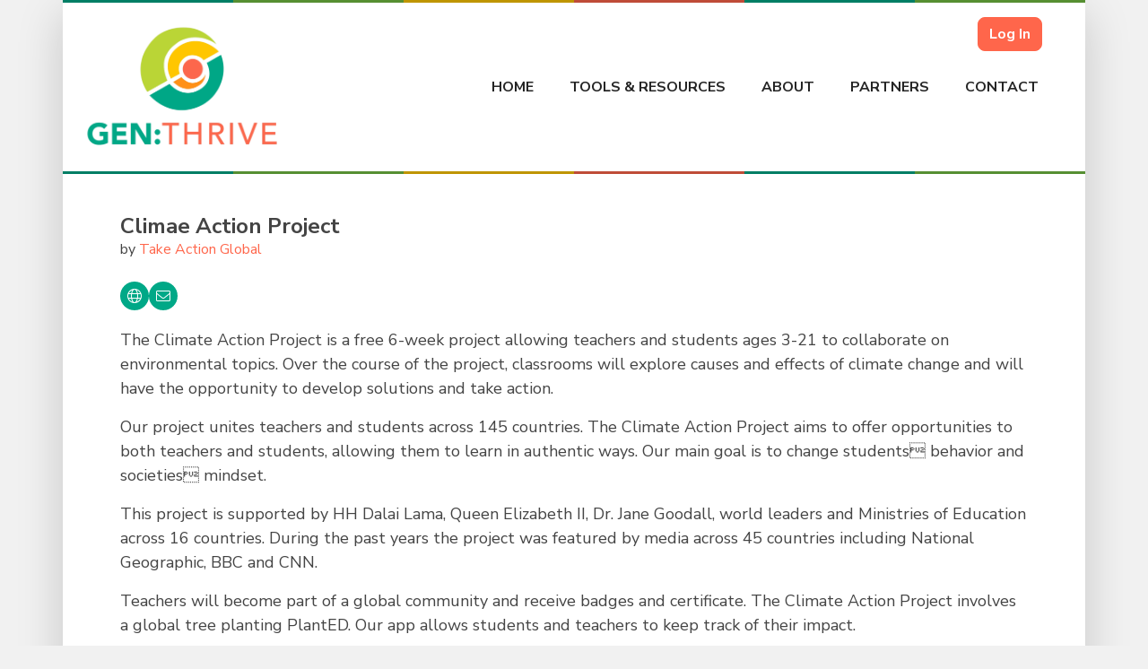

--- FILE ---
content_type: text/html; charset=UTF-8
request_url: https://genthrive.org/program/climae-action-project/
body_size: 54078
content:
<!DOCTYPE html>
<html lang="en-US">
    <head>
        <meta charset="UTF-8"/>
<script type="text/javascript">
/* <![CDATA[ */
var gform;gform||(document.addEventListener("gform_main_scripts_loaded",function(){gform.scriptsLoaded=!0}),document.addEventListener("gform/theme/scripts_loaded",function(){gform.themeScriptsLoaded=!0}),window.addEventListener("DOMContentLoaded",function(){gform.domLoaded=!0}),gform={domLoaded:!1,scriptsLoaded:!1,themeScriptsLoaded:!1,isFormEditor:()=>"function"==typeof InitializeEditor,callIfLoaded:function(o){return!(!gform.domLoaded||!gform.scriptsLoaded||!gform.themeScriptsLoaded&&!gform.isFormEditor()||(gform.isFormEditor()&&console.warn("The use of gform.initializeOnLoaded() is deprecated in the form editor context and will be removed in Gravity Forms 3.1."),o(),0))},initializeOnLoaded:function(o){gform.callIfLoaded(o)||(document.addEventListener("gform_main_scripts_loaded",()=>{gform.scriptsLoaded=!0,gform.callIfLoaded(o)}),document.addEventListener("gform/theme/scripts_loaded",()=>{gform.themeScriptsLoaded=!0,gform.callIfLoaded(o)}),window.addEventListener("DOMContentLoaded",()=>{gform.domLoaded=!0,gform.callIfLoaded(o)}))},hooks:{action:{},filter:{}},addAction:function(o,r,e,t){gform.addHook("action",o,r,e,t)},addFilter:function(o,r,e,t){gform.addHook("filter",o,r,e,t)},doAction:function(o){gform.doHook("action",o,arguments)},applyFilters:function(o){return gform.doHook("filter",o,arguments)},removeAction:function(o,r){gform.removeHook("action",o,r)},removeFilter:function(o,r,e){gform.removeHook("filter",o,r,e)},addHook:function(o,r,e,t,n){null==gform.hooks[o][r]&&(gform.hooks[o][r]=[]);var d=gform.hooks[o][r];null==n&&(n=r+"_"+d.length),gform.hooks[o][r].push({tag:n,callable:e,priority:t=null==t?10:t})},doHook:function(r,o,e){var t;if(e=Array.prototype.slice.call(e,1),null!=gform.hooks[r][o]&&((o=gform.hooks[r][o]).sort(function(o,r){return o.priority-r.priority}),o.forEach(function(o){"function"!=typeof(t=o.callable)&&(t=window[t]),"action"==r?t.apply(null,e):e[0]=t.apply(null,e)})),"filter"==r)return e[0]},removeHook:function(o,r,t,n){var e;null!=gform.hooks[o][r]&&(e=(e=gform.hooks[o][r]).filter(function(o,r,e){return!!(null!=n&&n!=o.tag||null!=t&&t!=o.priority)}),gform.hooks[o][r]=e)}});
/* ]]> */
</script>

        <meta http-equiv="X-UA-Compatible" content="IE=edge"/>
        <meta name="viewport" content="width=device-width, initial-scale=1, shrink-to-fit=no"/>
        <meta name="author" content=""/>
        <!-- Bootstrap core CSS -->
        <link rel="pingback" href="https://genthrive.org/xmlrpc.php"/>
        <title>Climae Action Project &#8211; Gen:Thrive</title>
<style type="text/css">body #gform_wrapper_6 .gform_body .gform_fields .gfield input[type=text]:not(.gform-text-input-reset),body #gform_wrapper_6 .gform_body .gform_fields .gfield input[type=email],body #gform_wrapper_6 .gform_body .gform_fields .gfield input[type=tel],body #gform_wrapper_6 .gform_body .gform_fields .gfield input[type=url],body #gform_wrapper_6 .gform_body .gform_fields .gfield input[type=password],body #gform_wrapper_6 .gform_body .gform_fields .gfield input[type=number]{border-width:1px;border-style:solid;border-radius:grey;-web-border-radius:grey;-moz-border-radius:grey;max-width:100%;}body #gform_wrapper_6 .gform_body .gform_fields .gfield textarea {border-width:1px;border-style: solid;border-radius: grey;-web-border-radius: grey;-moz-border-radius: grey;}body #gform_wrapper_6 .gform_body .gform_fields .gfield select {font-size:18px;border-width:1px;border-style:solid;border-radius:grey;-web-border-radius:grey;-moz-border-radius:grey;max-width: 100%;}body #gform_wrapper_6 .gfield_radio .gchoice label {padding-left:16px;}body #gform_wrapper_6 .gfield_checkbox .gchoice label,body #gform_wrapper_6 .gfield .ginput_container_consent label{padding-left:16px;}body #gform_wrapper_6 .gform_body .gform_fields .gfield .gfield_label {padding-top:10px;}body #gform_wrapper_6 .gform_body .gform_fields .gfield .gfield_description {font-size:12px;padding-top:3px;}body #gform_wrapper_6 .gform_body .gform_fields .gsection .gsection_description {padding-top:20px;padding-bottom:2px;padding: 0 16px 0 0 !important;}body #gform_wrapper_6 .gform_body .gform_fields .gsection {padding-top: 20px;}body #gform_wrapper_6 .gform_body .gform_fields .gsection {padding-bottom: 2px;}/* Styling for Tablets */@media only screen and ( max-width: 800px ) and ( min-width:481px ) {body #gform_wrapper_6 .gform_body .gform_fields .gfield select {font-size:18px;}body #gform_wrapper_6 .gform_body .gform_fields .gfield .gfield_description {font-size:12px;}}/* Styling for phones */@media only screen and ( max-width: 480px ) {body #gform_wrapper_6 .gform_body .gform_fields .gfield select {font-size:16px;} body #gform_wrapper_6 .gform_body .gform_fields .gfield .gfield_description {font-size:12px;}}/*Option to add custom CSS */select { 
-webkit-appearance: menu;-moz-appearance: none;appearance: menu;padding: .5em;background: #ffffff;border: 2px;border-radius: 0px;border-color: grey;padding: 1em 2em 1em 1em;font-size: 1em;
}
.select-container {position:relative; display: inline;}
.select-container:after {content:""; width:0; height:0; position:absolute; pointer-events: none;}
.select-container:after {border-left: 5px solid transparent;border-right: 5px solid transparent;top: .3em;right: .75em;border-top: 8px solid black;opacity: 0.5;
}
select::-ms-expand {display: none;
}#gform_page_6_4 #gform_fields_6_4 > a{width: 100%;display: contents;
}</style><style type="text/css">body #gform_wrapper_5 .gform_body .gform_fields .gfield .gfield_label {padding-top:10px;}body #gform_wrapper_5 .gform_body .gform_fields .gfield .gfield_description {font-size:12px;padding-top:3px;}/* Styling for Tablets */@media only screen and ( max-width: 800px ) and ( min-width:481px ) {body #gform_wrapper_5 .gform_body .gform_fields .gfield .gfield_description {font-size:12px;}}/* Styling for phones */@media only screen and ( max-width: 480px ) {body #gform_wrapper_5 .gform_body .gform_fields .gfield .gfield_description {font-size:12px;}}/*Option to add custom CSS */</style><style type="text/css">body #gform_wrapper_4 .gform_body .gform_fields .gfield .gfield_label {padding-top:10px;}body #gform_wrapper_4 .gform_body .gform_fields .gfield .gfield_description {font-size:12px;padding-top:3px;}/* Styling for Tablets */@media only screen and ( max-width: 800px ) and ( min-width:481px ) {body #gform_wrapper_4 .gform_body .gform_fields .gfield .gfield_description {font-size:12px;}}/* Styling for phones */@media only screen and ( max-width: 480px ) {body #gform_wrapper_4 .gform_body .gform_fields .gfield .gfield_description {font-size:12px;}}/*Option to add custom CSS */</style><style type="text/css">body #gform_wrapper_3 .gform_body .gform_fields .gfield .gfield_label {padding-top:10px;}body #gform_wrapper_3 .gform_body .gform_fields .gfield .gfield_description {font-size:12px;padding-top:3px;}/* Styling for Tablets */@media only screen and ( max-width: 800px ) and ( min-width:481px ) {body #gform_wrapper_3 .gform_body .gform_fields .gfield .gfield_description {font-size:12px;}}/* Styling for phones */@media only screen and ( max-width: 480px ) {body #gform_wrapper_3 .gform_body .gform_fields .gfield .gfield_description {font-size:12px;}}/*Option to add custom CSS */</style><style type="text/css">body #gform_wrapper_2 .gform_body .gform_fields .gfield .gfield_label {padding-top:10px;}body #gform_wrapper_2 .gform_body .gform_fields .gfield .gfield_description {font-size:12px;padding-top:3px;}/* Styling for Tablets */@media only screen and ( max-width: 800px ) and ( min-width:481px ) {}/* Styling for phones */@media only screen and ( max-width: 480px ) {}/*Option to add custom CSS */</style><meta name='robots' content='max-image-preview:large' />
<link rel='dns-prefetch' href='//www.google.com' />
<link rel='dns-prefetch' href='//maps.googleapis.com' />
<link rel="alternate" type="application/rss+xml" title="Gen:Thrive &raquo; Feed" href="https://genthrive.org/feed/" />
<link rel="alternate" type="application/rss+xml" title="Gen:Thrive &raquo; Comments Feed" href="https://genthrive.org/comments/feed/" />
<link rel="alternate" type="application/rss+xml" title="Gen:Thrive &raquo; Climae Action Project Comments Feed" href="https://genthrive.org/program/climae-action-project/feed/" />
<link rel="alternate" title="oEmbed (JSON)" type="application/json+oembed" href="https://genthrive.org/wp-json/oembed/1.0/embed?url=https%3A%2F%2Fgenthrive.org%2Fprogram%2Fclimae-action-project%2F" />
<link rel="alternate" title="oEmbed (XML)" type="text/xml+oembed" href="https://genthrive.org/wp-json/oembed/1.0/embed?url=https%3A%2F%2Fgenthrive.org%2Fprogram%2Fclimae-action-project%2F&#038;format=xml" />
<style id='wp-img-auto-sizes-contain-inline-css' type='text/css'>
img:is([sizes=auto i],[sizes^="auto," i]){contain-intrinsic-size:3000px 1500px}
/*# sourceURL=wp-img-auto-sizes-contain-inline-css */
</style>
<style id='wp-emoji-styles-inline-css' type='text/css'>

	img.wp-smiley, img.emoji {
		display: inline !important;
		border: none !important;
		box-shadow: none !important;
		height: 1em !important;
		width: 1em !important;
		margin: 0 0.07em !important;
		vertical-align: -0.1em !important;
		background: none !important;
		padding: 0 !important;
	}
/*# sourceURL=wp-emoji-styles-inline-css */
</style>
<link rel='stylesheet' id='wp-block-library-css' href='https://genthrive.org/wp-includes/css/dist/block-library/style.min.css?ver=6.9' type='text/css' media='all' />
<style id='classic-theme-styles-inline-css' type='text/css'>
/*! This file is auto-generated */
.wp-block-button__link{color:#fff;background-color:#32373c;border-radius:9999px;box-shadow:none;text-decoration:none;padding:calc(.667em + 2px) calc(1.333em + 2px);font-size:1.125em}.wp-block-file__button{background:#32373c;color:#fff;text-decoration:none}
/*# sourceURL=/wp-includes/css/classic-themes.min.css */
</style>
<link rel='stylesheet' id='wp-components-css' href='https://genthrive.org/wp-includes/css/dist/components/style.min.css?ver=6.9' type='text/css' media='all' />
<link rel='stylesheet' id='wp-preferences-css' href='https://genthrive.org/wp-includes/css/dist/preferences/style.min.css?ver=6.9' type='text/css' media='all' />
<link rel='stylesheet' id='wp-block-editor-css' href='https://genthrive.org/wp-includes/css/dist/block-editor/style.min.css?ver=6.9' type='text/css' media='all' />
<link rel='stylesheet' id='popup-maker-block-library-style-css' href='https://genthrive.org/wp-content/plugins/popup-maker/dist/packages/block-library-style.css?ver=dbea705cfafe089d65f1' type='text/css' media='all' />
<link rel='stylesheet' id='wp-bootstrap-blocks-styles-css' href='https://genthrive.org/wp-content/plugins/wp-bootstrap-blocks/build/style-index.css?ver=5.2.1' type='text/css' media='all' />
<link rel='stylesheet' id='mediaelement-css' href='https://genthrive.org/wp-includes/js/mediaelement/mediaelementplayer-legacy.min.css?ver=4.2.17' type='text/css' media='all' />
<link rel='stylesheet' id='wp-mediaelement-css' href='https://genthrive.org/wp-includes/js/mediaelement/wp-mediaelement.min.css?ver=6.9' type='text/css' media='all' />
<link rel='stylesheet' id='view_editor_gutenberg_frontend_assets-css' href='https://genthrive.org/wp-content/plugins/toolset-blocks/public/css/views-frontend.css?ver=3.6.21' type='text/css' media='all' />
<style id='view_editor_gutenberg_frontend_assets-inline-css' type='text/css'>
.wpv-sort-list-dropdown.wpv-sort-list-dropdown-style-default > span.wpv-sort-list,.wpv-sort-list-dropdown.wpv-sort-list-dropdown-style-default .wpv-sort-list-item {border-color: #cdcdcd;}.wpv-sort-list-dropdown.wpv-sort-list-dropdown-style-default .wpv-sort-list-item a {color: #444;background-color: #fff;}.wpv-sort-list-dropdown.wpv-sort-list-dropdown-style-default a:hover,.wpv-sort-list-dropdown.wpv-sort-list-dropdown-style-default a:focus {color: #000;background-color: #eee;}.wpv-sort-list-dropdown.wpv-sort-list-dropdown-style-default .wpv-sort-list-item.wpv-sort-list-current a {color: #000;background-color: #eee;}
.wpv-sort-list-dropdown.wpv-sort-list-dropdown-style-default > span.wpv-sort-list,.wpv-sort-list-dropdown.wpv-sort-list-dropdown-style-default .wpv-sort-list-item {border-color: #cdcdcd;}.wpv-sort-list-dropdown.wpv-sort-list-dropdown-style-default .wpv-sort-list-item a {color: #444;background-color: #fff;}.wpv-sort-list-dropdown.wpv-sort-list-dropdown-style-default a:hover,.wpv-sort-list-dropdown.wpv-sort-list-dropdown-style-default a:focus {color: #000;background-color: #eee;}.wpv-sort-list-dropdown.wpv-sort-list-dropdown-style-default .wpv-sort-list-item.wpv-sort-list-current a {color: #000;background-color: #eee;}.wpv-sort-list-dropdown.wpv-sort-list-dropdown-style-grey > span.wpv-sort-list,.wpv-sort-list-dropdown.wpv-sort-list-dropdown-style-grey .wpv-sort-list-item {border-color: #cdcdcd;}.wpv-sort-list-dropdown.wpv-sort-list-dropdown-style-grey .wpv-sort-list-item a {color: #444;background-color: #eeeeee;}.wpv-sort-list-dropdown.wpv-sort-list-dropdown-style-grey a:hover,.wpv-sort-list-dropdown.wpv-sort-list-dropdown-style-grey a:focus {color: #000;background-color: #e5e5e5;}.wpv-sort-list-dropdown.wpv-sort-list-dropdown-style-grey .wpv-sort-list-item.wpv-sort-list-current a {color: #000;background-color: #e5e5e5;}
.wpv-sort-list-dropdown.wpv-sort-list-dropdown-style-default > span.wpv-sort-list,.wpv-sort-list-dropdown.wpv-sort-list-dropdown-style-default .wpv-sort-list-item {border-color: #cdcdcd;}.wpv-sort-list-dropdown.wpv-sort-list-dropdown-style-default .wpv-sort-list-item a {color: #444;background-color: #fff;}.wpv-sort-list-dropdown.wpv-sort-list-dropdown-style-default a:hover,.wpv-sort-list-dropdown.wpv-sort-list-dropdown-style-default a:focus {color: #000;background-color: #eee;}.wpv-sort-list-dropdown.wpv-sort-list-dropdown-style-default .wpv-sort-list-item.wpv-sort-list-current a {color: #000;background-color: #eee;}.wpv-sort-list-dropdown.wpv-sort-list-dropdown-style-grey > span.wpv-sort-list,.wpv-sort-list-dropdown.wpv-sort-list-dropdown-style-grey .wpv-sort-list-item {border-color: #cdcdcd;}.wpv-sort-list-dropdown.wpv-sort-list-dropdown-style-grey .wpv-sort-list-item a {color: #444;background-color: #eeeeee;}.wpv-sort-list-dropdown.wpv-sort-list-dropdown-style-grey a:hover,.wpv-sort-list-dropdown.wpv-sort-list-dropdown-style-grey a:focus {color: #000;background-color: #e5e5e5;}.wpv-sort-list-dropdown.wpv-sort-list-dropdown-style-grey .wpv-sort-list-item.wpv-sort-list-current a {color: #000;background-color: #e5e5e5;}.wpv-sort-list-dropdown.wpv-sort-list-dropdown-style-blue > span.wpv-sort-list,.wpv-sort-list-dropdown.wpv-sort-list-dropdown-style-blue .wpv-sort-list-item {border-color: #0099cc;}.wpv-sort-list-dropdown.wpv-sort-list-dropdown-style-blue .wpv-sort-list-item a {color: #444;background-color: #cbddeb;}.wpv-sort-list-dropdown.wpv-sort-list-dropdown-style-blue a:hover,.wpv-sort-list-dropdown.wpv-sort-list-dropdown-style-blue a:focus {color: #000;background-color: #95bedd;}.wpv-sort-list-dropdown.wpv-sort-list-dropdown-style-blue .wpv-sort-list-item.wpv-sort-list-current a {color: #000;background-color: #95bedd;}
/*# sourceURL=view_editor_gutenberg_frontend_assets-inline-css */
</style>
<style id='global-styles-inline-css' type='text/css'>
:root{--wp--preset--aspect-ratio--square: 1;--wp--preset--aspect-ratio--4-3: 4/3;--wp--preset--aspect-ratio--3-4: 3/4;--wp--preset--aspect-ratio--3-2: 3/2;--wp--preset--aspect-ratio--2-3: 2/3;--wp--preset--aspect-ratio--16-9: 16/9;--wp--preset--aspect-ratio--9-16: 9/16;--wp--preset--color--black: #000000;--wp--preset--color--cyan-bluish-gray: #abb8c3;--wp--preset--color--white: #ffffff;--wp--preset--color--pale-pink: #f78da7;--wp--preset--color--vivid-red: #cf2e2e;--wp--preset--color--luminous-vivid-orange: #ff6900;--wp--preset--color--luminous-vivid-amber: #fcb900;--wp--preset--color--light-green-cyan: #7bdcb5;--wp--preset--color--vivid-green-cyan: #00d084;--wp--preset--color--pale-cyan-blue: #8ed1fc;--wp--preset--color--vivid-cyan-blue: #0693e3;--wp--preset--color--vivid-purple: #9b51e0;--wp--preset--color--primary: #ff664b;--wp--preset--color--secondary: #00A887;--wp--preset--color--tertiary: #FFC600;--wp--preset--color--gray-light: #CECECE;--wp--preset--color--gray-med-light: #A0A0A0;--wp--preset--color--gray-med: #747474;--wp--preset--color--gray-med-dark: #4B4B4B;--wp--preset--color--gray-dark: #252525;--wp--preset--color--transparent: rgba(0, 0, 0, 0);--wp--preset--gradient--vivid-cyan-blue-to-vivid-purple: linear-gradient(135deg,rgb(6,147,227) 0%,rgb(155,81,224) 100%);--wp--preset--gradient--light-green-cyan-to-vivid-green-cyan: linear-gradient(135deg,rgb(122,220,180) 0%,rgb(0,208,130) 100%);--wp--preset--gradient--luminous-vivid-amber-to-luminous-vivid-orange: linear-gradient(135deg,rgb(252,185,0) 0%,rgb(255,105,0) 100%);--wp--preset--gradient--luminous-vivid-orange-to-vivid-red: linear-gradient(135deg,rgb(255,105,0) 0%,rgb(207,46,46) 100%);--wp--preset--gradient--very-light-gray-to-cyan-bluish-gray: linear-gradient(135deg,rgb(238,238,238) 0%,rgb(169,184,195) 100%);--wp--preset--gradient--cool-to-warm-spectrum: linear-gradient(135deg,rgb(74,234,220) 0%,rgb(151,120,209) 20%,rgb(207,42,186) 40%,rgb(238,44,130) 60%,rgb(251,105,98) 80%,rgb(254,248,76) 100%);--wp--preset--gradient--blush-light-purple: linear-gradient(135deg,rgb(255,206,236) 0%,rgb(152,150,240) 100%);--wp--preset--gradient--blush-bordeaux: linear-gradient(135deg,rgb(254,205,165) 0%,rgb(254,45,45) 50%,rgb(107,0,62) 100%);--wp--preset--gradient--luminous-dusk: linear-gradient(135deg,rgb(255,203,112) 0%,rgb(199,81,192) 50%,rgb(65,88,208) 100%);--wp--preset--gradient--pale-ocean: linear-gradient(135deg,rgb(255,245,203) 0%,rgb(182,227,212) 50%,rgb(51,167,181) 100%);--wp--preset--gradient--electric-grass: linear-gradient(135deg,rgb(202,248,128) 0%,rgb(113,206,126) 100%);--wp--preset--gradient--midnight: linear-gradient(135deg,rgb(2,3,129) 0%,rgb(40,116,252) 100%);--wp--preset--font-size--small: 13px;--wp--preset--font-size--medium: 20px;--wp--preset--font-size--large: 36px;--wp--preset--font-size--x-large: 42px;--wp--preset--spacing--20: 0.44rem;--wp--preset--spacing--30: 0.67rem;--wp--preset--spacing--40: 1rem;--wp--preset--spacing--50: 1.5rem;--wp--preset--spacing--60: 2.25rem;--wp--preset--spacing--70: 3.38rem;--wp--preset--spacing--80: 5.06rem;--wp--preset--shadow--natural: 6px 6px 9px rgba(0, 0, 0, 0.2);--wp--preset--shadow--deep: 12px 12px 50px rgba(0, 0, 0, 0.4);--wp--preset--shadow--sharp: 6px 6px 0px rgba(0, 0, 0, 0.2);--wp--preset--shadow--outlined: 6px 6px 0px -3px rgb(255, 255, 255), 6px 6px rgb(0, 0, 0);--wp--preset--shadow--crisp: 6px 6px 0px rgb(0, 0, 0);}:where(.is-layout-flex){gap: 0.5em;}:where(.is-layout-grid){gap: 0.5em;}body .is-layout-flex{display: flex;}.is-layout-flex{flex-wrap: wrap;align-items: center;}.is-layout-flex > :is(*, div){margin: 0;}body .is-layout-grid{display: grid;}.is-layout-grid > :is(*, div){margin: 0;}:where(.wp-block-columns.is-layout-flex){gap: 2em;}:where(.wp-block-columns.is-layout-grid){gap: 2em;}:where(.wp-block-post-template.is-layout-flex){gap: 1.25em;}:where(.wp-block-post-template.is-layout-grid){gap: 1.25em;}.has-black-color{color: var(--wp--preset--color--black) !important;}.has-cyan-bluish-gray-color{color: var(--wp--preset--color--cyan-bluish-gray) !important;}.has-white-color{color: var(--wp--preset--color--white) !important;}.has-pale-pink-color{color: var(--wp--preset--color--pale-pink) !important;}.has-vivid-red-color{color: var(--wp--preset--color--vivid-red) !important;}.has-luminous-vivid-orange-color{color: var(--wp--preset--color--luminous-vivid-orange) !important;}.has-luminous-vivid-amber-color{color: var(--wp--preset--color--luminous-vivid-amber) !important;}.has-light-green-cyan-color{color: var(--wp--preset--color--light-green-cyan) !important;}.has-vivid-green-cyan-color{color: var(--wp--preset--color--vivid-green-cyan) !important;}.has-pale-cyan-blue-color{color: var(--wp--preset--color--pale-cyan-blue) !important;}.has-vivid-cyan-blue-color{color: var(--wp--preset--color--vivid-cyan-blue) !important;}.has-vivid-purple-color{color: var(--wp--preset--color--vivid-purple) !important;}.has-black-background-color{background-color: var(--wp--preset--color--black) !important;}.has-cyan-bluish-gray-background-color{background-color: var(--wp--preset--color--cyan-bluish-gray) !important;}.has-white-background-color{background-color: var(--wp--preset--color--white) !important;}.has-pale-pink-background-color{background-color: var(--wp--preset--color--pale-pink) !important;}.has-vivid-red-background-color{background-color: var(--wp--preset--color--vivid-red) !important;}.has-luminous-vivid-orange-background-color{background-color: var(--wp--preset--color--luminous-vivid-orange) !important;}.has-luminous-vivid-amber-background-color{background-color: var(--wp--preset--color--luminous-vivid-amber) !important;}.has-light-green-cyan-background-color{background-color: var(--wp--preset--color--light-green-cyan) !important;}.has-vivid-green-cyan-background-color{background-color: var(--wp--preset--color--vivid-green-cyan) !important;}.has-pale-cyan-blue-background-color{background-color: var(--wp--preset--color--pale-cyan-blue) !important;}.has-vivid-cyan-blue-background-color{background-color: var(--wp--preset--color--vivid-cyan-blue) !important;}.has-vivid-purple-background-color{background-color: var(--wp--preset--color--vivid-purple) !important;}.has-black-border-color{border-color: var(--wp--preset--color--black) !important;}.has-cyan-bluish-gray-border-color{border-color: var(--wp--preset--color--cyan-bluish-gray) !important;}.has-white-border-color{border-color: var(--wp--preset--color--white) !important;}.has-pale-pink-border-color{border-color: var(--wp--preset--color--pale-pink) !important;}.has-vivid-red-border-color{border-color: var(--wp--preset--color--vivid-red) !important;}.has-luminous-vivid-orange-border-color{border-color: var(--wp--preset--color--luminous-vivid-orange) !important;}.has-luminous-vivid-amber-border-color{border-color: var(--wp--preset--color--luminous-vivid-amber) !important;}.has-light-green-cyan-border-color{border-color: var(--wp--preset--color--light-green-cyan) !important;}.has-vivid-green-cyan-border-color{border-color: var(--wp--preset--color--vivid-green-cyan) !important;}.has-pale-cyan-blue-border-color{border-color: var(--wp--preset--color--pale-cyan-blue) !important;}.has-vivid-cyan-blue-border-color{border-color: var(--wp--preset--color--vivid-cyan-blue) !important;}.has-vivid-purple-border-color{border-color: var(--wp--preset--color--vivid-purple) !important;}.has-vivid-cyan-blue-to-vivid-purple-gradient-background{background: var(--wp--preset--gradient--vivid-cyan-blue-to-vivid-purple) !important;}.has-light-green-cyan-to-vivid-green-cyan-gradient-background{background: var(--wp--preset--gradient--light-green-cyan-to-vivid-green-cyan) !important;}.has-luminous-vivid-amber-to-luminous-vivid-orange-gradient-background{background: var(--wp--preset--gradient--luminous-vivid-amber-to-luminous-vivid-orange) !important;}.has-luminous-vivid-orange-to-vivid-red-gradient-background{background: var(--wp--preset--gradient--luminous-vivid-orange-to-vivid-red) !important;}.has-very-light-gray-to-cyan-bluish-gray-gradient-background{background: var(--wp--preset--gradient--very-light-gray-to-cyan-bluish-gray) !important;}.has-cool-to-warm-spectrum-gradient-background{background: var(--wp--preset--gradient--cool-to-warm-spectrum) !important;}.has-blush-light-purple-gradient-background{background: var(--wp--preset--gradient--blush-light-purple) !important;}.has-blush-bordeaux-gradient-background{background: var(--wp--preset--gradient--blush-bordeaux) !important;}.has-luminous-dusk-gradient-background{background: var(--wp--preset--gradient--luminous-dusk) !important;}.has-pale-ocean-gradient-background{background: var(--wp--preset--gradient--pale-ocean) !important;}.has-electric-grass-gradient-background{background: var(--wp--preset--gradient--electric-grass) !important;}.has-midnight-gradient-background{background: var(--wp--preset--gradient--midnight) !important;}.has-small-font-size{font-size: var(--wp--preset--font-size--small) !important;}.has-medium-font-size{font-size: var(--wp--preset--font-size--medium) !important;}.has-large-font-size{font-size: var(--wp--preset--font-size--large) !important;}.has-x-large-font-size{font-size: var(--wp--preset--font-size--x-large) !important;}
:where(.wp-block-post-template.is-layout-flex){gap: 1.25em;}:where(.wp-block-post-template.is-layout-grid){gap: 1.25em;}
:where(.wp-block-term-template.is-layout-flex){gap: 1.25em;}:where(.wp-block-term-template.is-layout-grid){gap: 1.25em;}
:where(.wp-block-columns.is-layout-flex){gap: 2em;}:where(.wp-block-columns.is-layout-grid){gap: 2em;}
:root :where(.wp-block-pullquote){font-size: 1.5em;line-height: 1.6;}
/*# sourceURL=global-styles-inline-css */
</style>
<link rel='stylesheet' id='theme-my-login-css' href='https://genthrive.org/wp-content/plugins/theme-my-login/assets/styles/theme-my-login.min.css?ver=7.1.14' type='text/css' media='all' />
<link rel='stylesheet' id='bootstrap-css-css' href='https://genthrive.org/wp-content/themes/ecoriseportal/bootstrap/css/bootstrap.css?ver=1.1' type='text/css' media='all' />
<link rel='stylesheet' id='main-theme-css-css' href='https://genthrive.org/wp-content/themes/ecoriseportal/a_css/theme.css?ver=1.44' type='text/css' media='all' />
<link rel='stylesheet' id='non-pg-theme-css-css' href='https://genthrive.org/wp-content/themes/ecoriseportal/a_css/non-pg.css?ver=1.44' type='text/css' media='all' />
<link rel='stylesheet' id='tb_theme-allpro-css' href='https://genthrive.org/wp-content/themes/ecoriseportal/a_css/font-awesome/stylesheet/allpro.min.css' type='text/css' media='all' />
<link rel='stylesheet' id='tb_theme-style-css' href='https://genthrive.org/wp-content/themes/ecoriseportal/style.css' type='text/css' media='all' />
<link rel='stylesheet' id='elementor-icons-css' href='https://genthrive.org/wp-content/plugins/elementor/assets/lib/eicons/css/elementor-icons.min.css?ver=5.44.0' type='text/css' media='all' />
<link rel='stylesheet' id='elementor-frontend-css' href='https://genthrive.org/wp-content/plugins/elementor/assets/css/frontend.min.css?ver=3.33.4' type='text/css' media='all' />
<link rel='stylesheet' id='elementor-post-2508-css' href='https://genthrive.org/wp-content/uploads/elementor/css/post-2508.css?ver=1768420492' type='text/css' media='all' />
<link rel='stylesheet' id='dashicons-css' href='https://genthrive.org/wp-includes/css/dashicons.min.css?ver=6.9' type='text/css' media='all' />
<link rel='stylesheet' id='toolset-select2-css-css' href='https://genthrive.org/wp-content/plugins/toolset-blocks/vendor/toolset/toolset-common/res/lib/select2/select2.css?ver=6.9' type='text/css' media='screen' />
<link rel='stylesheet' id='toolset-maps-fixes-css' href='//genthrive.org/wp-content/plugins/toolset-maps/resources/css/toolset_maps_fixes.css?ver=2.2.1' type='text/css' media='all' />
<link rel='stylesheet' id='popup-maker-site-css' href='//genthrive.org/wp-content/uploads/pum/pum-site-styles.css?generated=1757606580&#038;ver=1.21.5' type='text/css' media='all' />
<link rel='stylesheet' id='gp-populate-anything-css' href='https://genthrive.org/wp-content/plugins/gp-populate-anything/styles/gp-populate-anything.min.css?ver=2.1.54' type='text/css' media='all' />
<link rel='stylesheet' id='gwreadonly-css' href='https://genthrive.org/wp-content/plugins/gwreadonly/css/gwreadonly.css?ver=1.9.29' type='text/css' media='all' />
<link rel='stylesheet' id='gp-word-count-css' href='https://genthrive.org/wp-content/plugins/gwwordcount/css/gwwordcount.css?ver=1.6.9' type='text/css' media='all' />
<link rel='stylesheet' id='gp-address-autocomplete-css' href='https://genthrive.org/wp-content/plugins/gp-address-autocomplete/css/gp-address-autocomplete.css?ver=1.2.29' type='text/css' media='all' />
<link rel='stylesheet' id='gp-file-upload-pro-css' href='https://genthrive.org/wp-content/plugins/gp-file-upload-pro/styles/gp-file-upload-pro.css?ver=1.5.10' type='text/css' media='all' />
<link rel='stylesheet' id='gravity_forms_theme_reset-css' href='https://genthrive.org/wp-content/plugins/gravityforms/assets/css/dist/gravity-forms-theme-reset.min.css?ver=2.9.25' type='text/css' media='all' />
<link rel='stylesheet' id='gravity_forms_theme_foundation-css' href='https://genthrive.org/wp-content/plugins/gravityforms/assets/css/dist/gravity-forms-theme-foundation.min.css?ver=2.9.25' type='text/css' media='all' />
<link rel='stylesheet' id='gravity_forms_theme_framework-css' href='https://genthrive.org/wp-content/plugins/gravityforms/assets/css/dist/gravity-forms-theme-framework.min.css?ver=2.9.25' type='text/css' media='all' />
<link rel='stylesheet' id='gravity_forms_orbital_theme-css' href='https://genthrive.org/wp-content/plugins/gravityforms/assets/css/dist/gravity-forms-orbital-theme.min.css?ver=2.9.25' type='text/css' media='all' />
<script type="text/javascript" id="toolset-common-es-frontend-js-extra">
/* <![CDATA[ */
var tcesData = {"bodyIdToSelectors":"tbcss"};
//# sourceURL=toolset-common-es-frontend-js-extra
/* ]]> */
</script>
<script type="text/javascript" src="https://genthrive.org/wp-content/plugins/cred-frontend-editor/vendor/toolset/common-es/public/toolset-common-es-frontend.js?ver=175000" id="toolset-common-es-frontend-js"></script>
<script type="text/javascript" src="https://genthrive.org/wp-includes/js/jquery/jquery.min.js?ver=3.7.1" id="jquery-core-js"></script>
<script type="text/javascript" src="https://genthrive.org/wp-includes/js/jquery/jquery-migrate.min.js?ver=3.4.1" id="jquery-migrate-js"></script>
<script type="text/javascript" defer='defer' src="https://genthrive.org/wp-content/plugins/gravityforms/js/jquery.json.min.js?ver=2.9.25" id="gform_json-js"></script>
<script type="text/javascript" id="gform_gravityforms-js-extra">
/* <![CDATA[ */
var gf_legacy = {"is_legacy":""};
var gf_global = {"gf_currency_config":{"name":"U.S. Dollar","symbol_left":"$","symbol_right":"","symbol_padding":"","thousand_separator":",","decimal_separator":".","decimals":2,"code":"USD"},"base_url":"https://genthrive.org/wp-content/plugins/gravityforms","number_formats":[],"spinnerUrl":"https://genthrive.org/wp-content/plugins/gravityforms/images/spinner.svg","version_hash":"859488105d2b0cb011fc4efefe583c7f","strings":{"newRowAdded":"New row added.","rowRemoved":"Row removed","formSaved":"The form has been saved.  The content contains the link to return and complete the form."}};
var gf_legacy = {"is_legacy":""};
var gf_global = {"gf_currency_config":{"name":"U.S. Dollar","symbol_left":"$","symbol_right":"","symbol_padding":"","thousand_separator":",","decimal_separator":".","decimals":2,"code":"USD"},"base_url":"https://genthrive.org/wp-content/plugins/gravityforms","number_formats":[],"spinnerUrl":"https://genthrive.org/wp-content/plugins/gravityforms/images/spinner.svg","version_hash":"859488105d2b0cb011fc4efefe583c7f","strings":{"newRowAdded":"New row added.","rowRemoved":"Row removed","formSaved":"The form has been saved.  The content contains the link to return and complete the form."}};
var gf_global = {"gf_currency_config":{"name":"U.S. Dollar","symbol_left":"$","symbol_right":"","symbol_padding":"","thousand_separator":",","decimal_separator":".","decimals":2,"code":"USD"},"base_url":"https://genthrive.org/wp-content/plugins/gravityforms","number_formats":[],"spinnerUrl":"https://genthrive.org/wp-content/plugins/gravityforms/images/spinner.svg","version_hash":"859488105d2b0cb011fc4efefe583c7f","strings":{"newRowAdded":"New row added.","rowRemoved":"Row removed","formSaved":"The form has been saved.  The content contains the link to return and complete the form."}};
var gf_global = {"gf_currency_config":{"name":"U.S. Dollar","symbol_left":"$","symbol_right":"","symbol_padding":"","thousand_separator":",","decimal_separator":".","decimals":2,"code":"USD"},"base_url":"https://genthrive.org/wp-content/plugins/gravityforms","number_formats":[],"spinnerUrl":"https://genthrive.org/wp-content/plugins/gravityforms/images/spinner.svg","version_hash":"859488105d2b0cb011fc4efefe583c7f","strings":{"newRowAdded":"New row added.","rowRemoved":"Row removed","formSaved":"The form has been saved.  The content contains the link to return and complete the form."}};
var gf_field_checkbox = {"strings":{"selected":"All choices are selected.","deselected":"All choices are unselected."}};
var gf_global = {"gf_currency_config":{"name":"U.S. Dollar","symbol_left":"$","symbol_right":"","symbol_padding":"","thousand_separator":",","decimal_separator":".","decimals":2,"code":"USD"},"base_url":"https://genthrive.org/wp-content/plugins/gravityforms","number_formats":[],"spinnerUrl":"https://genthrive.org/wp-content/plugins/gravityforms/images/spinner.svg","version_hash":"859488105d2b0cb011fc4efefe583c7f","strings":{"newRowAdded":"New row added.","rowRemoved":"Row removed","formSaved":"The form has been saved.  The content contains the link to return and complete the form."}};
var gf_field_checkbox = {"strings":{"selected":"All choices are selected.","deselected":"All choices are unselected."}};
var gf_global = {"gf_currency_config":{"name":"U.S. Dollar","symbol_left":"$","symbol_right":"","symbol_padding":"","thousand_separator":",","decimal_separator":".","decimals":2,"code":"USD"},"base_url":"https://genthrive.org/wp-content/plugins/gravityforms","number_formats":[],"spinnerUrl":"https://genthrive.org/wp-content/plugins/gravityforms/images/spinner.svg","version_hash":"859488105d2b0cb011fc4efefe583c7f","strings":{"newRowAdded":"New row added.","rowRemoved":"Row removed","formSaved":"The form has been saved.  The content contains the link to return and complete the form."}};
var gf_field_checkbox = {"strings":{"selected":"All choices are selected.","deselected":"All choices are unselected."}};
var gf_global = {"gf_currency_config":{"name":"U.S. Dollar","symbol_left":"$","symbol_right":"","symbol_padding":"","thousand_separator":",","decimal_separator":".","decimals":2,"code":"USD"},"base_url":"https://genthrive.org/wp-content/plugins/gravityforms","number_formats":[],"spinnerUrl":"https://genthrive.org/wp-content/plugins/gravityforms/images/spinner.svg","version_hash":"859488105d2b0cb011fc4efefe583c7f","strings":{"newRowAdded":"New row added.","rowRemoved":"Row removed","formSaved":"The form has been saved.  The content contains the link to return and complete the form."}};
var gf_field_checkbox = {"strings":{"selected":"All choices are selected.","deselected":"All choices are unselected."}};
var gf_global = {"gf_currency_config":{"name":"U.S. Dollar","symbol_left":"$","symbol_right":"","symbol_padding":"","thousand_separator":",","decimal_separator":".","decimals":2,"code":"USD"},"base_url":"https://genthrive.org/wp-content/plugins/gravityforms","number_formats":[],"spinnerUrl":"https://genthrive.org/wp-content/plugins/gravityforms/images/spinner.svg","version_hash":"859488105d2b0cb011fc4efefe583c7f","strings":{"newRowAdded":"New row added.","rowRemoved":"Row removed","formSaved":"The form has been saved.  The content contains the link to return and complete the form."}};
var gf_global = {"gf_currency_config":{"name":"U.S. Dollar","symbol_left":"$","symbol_right":"","symbol_padding":"","thousand_separator":",","decimal_separator":".","decimals":2,"code":"USD"},"base_url":"https://genthrive.org/wp-content/plugins/gravityforms","number_formats":[],"spinnerUrl":"https://genthrive.org/wp-content/plugins/gravityforms/images/spinner.svg","version_hash":"859488105d2b0cb011fc4efefe583c7f","strings":{"newRowAdded":"New row added.","rowRemoved":"Row removed","formSaved":"The form has been saved.  The content contains the link to return and complete the form."}};
var gf_global = {"gf_currency_config":{"name":"U.S. Dollar","symbol_left":"$","symbol_right":"","symbol_padding":"","thousand_separator":",","decimal_separator":".","decimals":2,"code":"USD"},"base_url":"https://genthrive.org/wp-content/plugins/gravityforms","number_formats":[],"spinnerUrl":"https://genthrive.org/wp-content/plugins/gravityforms/images/spinner.svg","version_hash":"859488105d2b0cb011fc4efefe583c7f","strings":{"newRowAdded":"New row added.","rowRemoved":"Row removed","formSaved":"The form has been saved.  The content contains the link to return and complete the form."}};
var gf_global = {"gf_currency_config":{"name":"U.S. Dollar","symbol_left":"$","symbol_right":"","symbol_padding":"","thousand_separator":",","decimal_separator":".","decimals":2,"code":"USD"},"base_url":"https://genthrive.org/wp-content/plugins/gravityforms","number_formats":[],"spinnerUrl":"https://genthrive.org/wp-content/plugins/gravityforms/images/spinner.svg","version_hash":"859488105d2b0cb011fc4efefe583c7f","strings":{"newRowAdded":"New row added.","rowRemoved":"Row removed","formSaved":"The form has been saved.  The content contains the link to return and complete the form."}};
var gf_global = {"gf_currency_config":{"name":"U.S. Dollar","symbol_left":"$","symbol_right":"","symbol_padding":"","thousand_separator":",","decimal_separator":".","decimals":2,"code":"USD"},"base_url":"https://genthrive.org/wp-content/plugins/gravityforms","number_formats":[],"spinnerUrl":"https://genthrive.org/wp-content/plugins/gravityforms/images/spinner.svg","version_hash":"859488105d2b0cb011fc4efefe583c7f","strings":{"newRowAdded":"New row added.","rowRemoved":"Row removed","formSaved":"The form has been saved.  The content contains the link to return and complete the form."}};
var gf_legacy = {"is_legacy":""};
var gf_global = {"gf_currency_config":{"name":"U.S. Dollar","symbol_left":"$","symbol_right":"","symbol_padding":"","thousand_separator":",","decimal_separator":".","decimals":2,"code":"USD"},"base_url":"https://genthrive.org/wp-content/plugins/gravityforms","number_formats":[],"spinnerUrl":"https://genthrive.org/wp-content/plugins/gravityforms/images/spinner.svg","version_hash":"859488105d2b0cb011fc4efefe583c7f","strings":{"newRowAdded":"New row added.","rowRemoved":"Row removed","formSaved":"The form has been saved.  The content contains the link to return and complete the form."}};
var gf_legacy = {"is_legacy":""};
var gf_global = {"gf_currency_config":{"name":"U.S. Dollar","symbol_left":"$","symbol_right":"","symbol_padding":"","thousand_separator":",","decimal_separator":".","decimals":2,"code":"USD"},"base_url":"https://genthrive.org/wp-content/plugins/gravityforms","number_formats":[],"spinnerUrl":"https://genthrive.org/wp-content/plugins/gravityforms/images/spinner.svg","version_hash":"859488105d2b0cb011fc4efefe583c7f","strings":{"newRowAdded":"New row added.","rowRemoved":"Row removed","formSaved":"The form has been saved.  The content contains the link to return and complete the form."}};
var gform_i18n = {"datepicker":{"days":{"monday":"Mo","tuesday":"Tu","wednesday":"We","thursday":"Th","friday":"Fr","saturday":"Sa","sunday":"Su"},"months":{"january":"January","february":"February","march":"March","april":"April","may":"May","june":"June","july":"July","august":"August","september":"September","october":"October","november":"November","december":"December"},"firstDay":1,"iconText":"Select date"}};
var gf_legacy_multi = {"24":"","7":"","6":"","5":"","4":"","3":"","2":""};
var gform_gravityforms = {"strings":{"invalid_file_extension":"This type of file is not allowed. Must be one of the following:","delete_file":"Delete this file","in_progress":"in progress","file_exceeds_limit":"File exceeds size limit","illegal_extension":"This type of file is not allowed.","max_reached":"Maximum number of files reached","unknown_error":"There was a problem while saving the file on the server","currently_uploading":"Please wait for the uploading to complete","cancel":"Cancel","cancel_upload":"Cancel this upload","cancelled":"Cancelled","error":"Error","message":"Message"},"vars":{"images_url":"https://genthrive.org/wp-content/plugins/gravityforms/images"}};
//# sourceURL=gform_gravityforms-js-extra
/* ]]> */
</script>
<script type="text/javascript" defer='defer' src="https://genthrive.org/wp-content/plugins/gravityforms/js/gravityforms.min.js?ver=2.9.25" id="gform_gravityforms-js"></script>
<script type="text/javascript" id="gform_conditional_logic-js-extra">
/* <![CDATA[ */
var gf_legacy = {"is_legacy":""};
var gf_legacy = {"is_legacy":""};
var gf_legacy = {"is_legacy":""};
var gf_legacy = {"is_legacy":""};
var gf_legacy = {"is_legacy":""};
var gf_legacy = {"is_legacy":""};
var gf_legacy = {"is_legacy":""};
var gf_legacy = {"is_legacy":""};
var gf_legacy = {"is_legacy":""};
var gf_legacy = {"is_legacy":""};
//# sourceURL=gform_conditional_logic-js-extra
/* ]]> */
</script>
<script type="text/javascript" defer='defer' src="https://genthrive.org/wp-content/plugins/gravityforms/js/conditional_logic.min.js?ver=2.9.25" id="gform_conditional_logic-js"></script>
<script type="text/javascript" src="https://genthrive.org/wp-includes/js/plupload/moxie.min.js?ver=1.3.5.1" id="moxiejs-js"></script>
<script type="text/javascript" src="https://genthrive.org/wp-includes/js/plupload/plupload.min.js?ver=2.1.9" id="plupload-js"></script>
<script type="text/javascript" defer='defer' src="https://genthrive.org/wp-content/plugins/gravityforms/assets/js/dist/utils.min.js?ver=48a3755090e76a154853db28fc254681" id="gform_gravityforms_utils-js"></script>
<script type="text/javascript" src="https://genthrive.org/wp-content/plugins/gp-easy-passthrough/js/vendor/js.cookie.js?ver=1.10.1" id="gpep_vendor_cookie-js"></script>
<script type="text/javascript" defer='defer' src="https://www.google.com/recaptcha/api.js?hl=en&amp;ver=6.9#038;render=explicit" id="gform_recaptcha-js"></script>
<script type="text/javascript" defer='defer' src="https://genthrive.org/wp-content/plugins/gwcopycat/js/gp-copy-cat.min.js?ver=1.4.94" id="gp-copy-cat-frontend-js"></script>
<script type="text/javascript" src="https://genthrive.org/wp-content/plugins/gwreloadform/scripts/gp-reload-form.js?ver=2.1.12" id="gp-reload-form-js"></script>
<script type="text/javascript" defer='defer' src="https://genthrive.org/wp-content/plugins/gwwordcount/scripts/jquery.textareaCounter.js?ver=1.6.9" id="textareaCounter-js"></script>
<script type="text/javascript" defer='defer' src="https://genthrive.org/wp-content/plugins/gwlimitcheckboxes/js/gp-limit-checkboxes.js?ver=1.3.21" id="gp-limit-checkboxes-js"></script>
<script type="text/javascript" src="https://genthrive.org/wp-content/plugins/gp-file-upload-pro/js/built/vue-2.js?ver=2.7" id="gravityperks-vue-2-js"></script>
<link rel="https://api.w.org/" href="https://genthrive.org/wp-json/" /><link rel="alternate" title="JSON" type="application/json" href="https://genthrive.org/wp-json/wp/v2/program/30863" /><link rel="EditURI" type="application/rsd+xml" title="RSD" href="https://genthrive.org/xmlrpc.php?rsd" />
<meta name="generator" content="WordPress 6.9" />
<link rel="canonical" href="https://genthrive.org/program/climae-action-project/" />
<link rel='shortlink' href='https://genthrive.org/?p=30863' />
<meta name="generator" content="Elementor 3.33.4; features: additional_custom_breakpoints; settings: css_print_method-external, google_font-enabled, font_display-auto">
<script src="https://code.jquery.com/ui/1.13.2/jquery-ui.js"></script>
<link rel="stylesheet" href="//code.jquery.com/ui/1.13.2/themes/base/jquery-ui.css">
<!-- Google tag (gtag.js) -->
<script async src="https://www.googletagmanager.com/gtag/js?id=G-N1SRCXZ7YQ"></script>
<script>
  window.dataLayer = window.dataLayer || [];
  function gtag(){dataLayer.push(arguments);}
  gtag('js', new Date());
  gtag('config', 'G-N1SRCXZ7YQ');
</script>
 <script> window.addEventListener("load",function(){ var c={script:false,link:false}; function ls(s) { if(!['script','link'].includes(s)||c[s]){return;}c[s]=true; var d=document,f=d.getElementsByTagName(s)[0],j=d.createElement(s); if(s==='script'){j.async=true;j.src='https://genthrive.org/wp-content/plugins/toolset-blocks/vendor/toolset/blocks/public/js/frontend.js?v=1.6.17';}else{ j.rel='stylesheet';j.href='https://genthrive.org/wp-content/plugins/toolset-blocks/vendor/toolset/blocks/public/css/style.css?v=1.6.17';} f.parentNode.insertBefore(j, f); }; function ex(){ls('script');ls('link')} window.addEventListener("scroll", ex, {once: true}); if (('IntersectionObserver' in window) && ('IntersectionObserverEntry' in window) && ('intersectionRatio' in window.IntersectionObserverEntry.prototype)) { var i = 0, fb = document.querySelectorAll("[class^='tb-']"), o = new IntersectionObserver(es => { es.forEach(e => { o.unobserve(e.target); if (e.intersectionRatio > 0) { ex();o.disconnect();}else{ i++;if(fb.length>i){o.observe(fb[i])}} }) }); if (fb.length) { o.observe(fb[i]) } } }) </script>
	<noscript>
		<link rel="stylesheet" href="https://genthrive.org/wp-content/plugins/toolset-blocks/vendor/toolset/blocks/public/css/style.css">
	</noscript>			<style>
				.e-con.e-parent:nth-of-type(n+4):not(.e-lazyloaded):not(.e-no-lazyload),
				.e-con.e-parent:nth-of-type(n+4):not(.e-lazyloaded):not(.e-no-lazyload) * {
					background-image: none !important;
				}
				@media screen and (max-height: 1024px) {
					.e-con.e-parent:nth-of-type(n+3):not(.e-lazyloaded):not(.e-no-lazyload),
					.e-con.e-parent:nth-of-type(n+3):not(.e-lazyloaded):not(.e-no-lazyload) * {
						background-image: none !important;
					}
				}
				@media screen and (max-height: 640px) {
					.e-con.e-parent:nth-of-type(n+2):not(.e-lazyloaded):not(.e-no-lazyload),
					.e-con.e-parent:nth-of-type(n+2):not(.e-lazyloaded):not(.e-no-lazyload) * {
						background-image: none !important;
					}
				}
			</style>
			<link rel="icon" href="https://genthrive.org/wp-content/uploads/2022/03/cropped-Generation-Thrive-ICON-Color-High-Res-e1647908958456-32x32.png" sizes="32x32" />
<link rel="icon" href="https://genthrive.org/wp-content/uploads/2022/03/cropped-Generation-Thrive-ICON-Color-High-Res-e1647908958456-192x192.png" sizes="192x192" />
<link rel="apple-touch-icon" href="https://genthrive.org/wp-content/uploads/2022/03/cropped-Generation-Thrive-ICON-Color-High-Res-e1647908958456-180x180.png" />
<meta name="msapplication-TileImage" content="https://genthrive.org/wp-content/uploads/2022/03/cropped-Generation-Thrive-ICON-Color-High-Res-e1647908958456-270x270.png" />
		<style type="text/css" id="wp-custom-css">
			/* Fortafy custom style and overrides */
.mb-3, .my-3 {
  margin-bottom: 0; 
}
.mt-3,.my-3 {
  margin-top: 0; 
}
.ppLinksWrapper {
background-color: #fff;
}
.ppLinksWrapper-hctrl {
height: 130px;
}
.glide__slide {
padding: 10px;
margin-right: 15px;
margin-left:15px;
}

.contactus-column{
	padding: 0px;
}

.contactus-sidebar {
	padding-top: 40px;
	padding-bottom: 20px;
	padding-left: 0px;
	padding-right: 0px;
	margin: 0px;
	border: 6px solid grey;
}
.contactus-li {
	margin-bottom: 3px;	
}

#site_content .pOverviewWrapper{
	border: 0;
}

#site_content .pOverviewWrapper h2, #site_content .pOverviewSearch h2, .single-partner-organization .partner-organization h2{
	color: #000;
}

.pOverviewSearch{
	background: #ddd;
    border-radius: 10px;
    padding: 20px;
    margin: 15px;
}

.pOverviewSearch .search-container .search_front{
	margin: 0;
}

.programDetials__wrapper li.hasOther{
	font-weight: normal;
}

img[src=""].sp-img{
	display: none;
}

.nav-tabs .nav-link.with-notif a[href*="my-inbox"]{
	position: relative;
}

.nav-tabs .nav-link .notif-indicator{
	display: none;
}

.nav-tabs .nav-link.with-notif a[href*="my-inbox"] .notif-indicator{
	  content: '';
    width: 25px;
    height: 25px;
    position: absolute;
    display: flex;
    background: red;
    right: -25px;
    top: -20px;
    border-radius: 25px;
    color: #fff;
    text-align: center;
    align-items: center;
    justify-content: center;
    font-size: 11px;
    font-weight: 600;
}

@media (max-width: 680px) {
	.pOverviewSearch .search-container .search_front{
		flex-wrap: wrap;
	}
	
	.pOverviewSearch .search_front input{
		width: 100%;
		margin: 0 0 10px !important;
	}
	
	.pOverviewSearch .btn{
		width: 100%;
	}
}
.pTitleWrapper img{
	max-width: 100px
}
/* Govnor Custom CSS */
.gform_wrapper.gravity-theme .gform_fields{
	grid-template-columns: none !important;
}

/* Govnor Custom CSS */
/* End Fortafy custom styles */		</style>
		        <style>
        /* Single program detail page */
        .singleProWrapper {
            column-gap: 30px;
            row-gap: 20px;
        }
        .singleProWrapper #service-logo {
            max-width: 150px;
            height: auto;
        }
        .singleProWrapper .programDetials__wrapper {
            width: 100%;
        }
        .singleProWrapper .programDetials__wrapper .program__summary {
            font-size: 18px;
            font-weight: 500;
        }
        .singleProWrapper .serviceProSocial__wrapper{
            display: flex;
            column-gap: 10px;
            padding: 16px 0 20px;
            width: 100%;
        }
        .singleProWrapper .serviceProSocial i {
            background-color: #00A887;
            color: #fff;
            height: 32px;
            width: 32px;
            display: flex;
            align-items: center;
            justify-content: center;
            border-radius: 50%;
        }
        .singleProWrapper table {
            margin: 0;
            margin-bottom: 1rem;
        }
        .singleProWrapper table th {
            vertical-align: middle;
            width: 230px;
            padding: 16px;
        }
        .singleProWrapper table th img {
            max-width: 28px;
            width: 100%;
            margin-right: 10px;
        }
        .singleProWrapper .rural__question {
            font-size: 14px;
            font-weight: 300;
        }
        .singleProWrapper table td {
            font-size: 18px;
            font-weight: 500;
            vertical-align: middle;
            padding: 16px;
        }
        .singleProWrapper .rural__question {
            margin: 0;
            padding: 20px 0;
            display: block;
        }
        .singleProWrapper table .hasOther {
            margin-top: -1.65rem;
            margin-left: 3rem;
        }
        .gform_heading {
            display: block !important;
        }
        </style>
    </head>
    <body itemscope="" itemtype="http://schema.org/WebPage" class="wp-singular program-template-default single single-program postid-30863 wp-custom-logo wp-theme-ecoriseportal views-template-template-for-programs elementor-default elementor-kit-2508">
                <div class="bg-white container shadow-lg site">
                        <header id="jr-header" style="" class="">
                <div id="stickyBar" class="container"> <a class="skip-link sr-only sr-only-focusable" href="#main-content">Skip to content</a> 
                    <div id="mobile_jr_menu"> 
                        <div id="mobile_jr_inner" class="inner_jr_mobile"> 
                            <div class="mobile_click" id="mobile_upper_content"> 
                                <div id="topper"> 
                                    <div>
                                        Menu                                    </div>
                                    <i class="fa-times-circle far" id="mobile_m_close"></i> 
                                </div>                                 
                                <div id="mobile_search" class="head_searches"> 
                                    <form method="get" id="mobile_searchform" action="https://genthrive.org" role="search" _lpchecked="1" class="shadow"> 
                                        <label class="sr-only" for="s">
                                            Search                                        </label>                                         
                                        <div class="input-group"> 
                                            <div class="mobile_s_icon">
                                                <i class="fa-search fas"></i> 
                                            </div>                                             
                                            <input class="field form-control" id="s" name="s" type="text" placeholder="Search" value=""/>
                                            <span class="input-group-append"> <input class="submit btn btn-primary" id="searchsubmit2" name="submit" type="submit" value="Search"/> </span> 
                                        </div>                                         
                                    </form>                                     
                                </div>                                 
                            </div>                             
                            <div class="mobile_click" id="wrapper_mm_1"> 
                                <ul id="ul_mm_1" class="mobile_click"><li class="links_wrapper_mm_1"><a href="https://genthrive.org/" class="links_mm_1" > <div class="title">Home</div><div class="rght_ions"> <i class="fa-chevron-right fas img_collapsed"></i> <i class="fa-chevron-right fas active"></i> </div></a></li>
<li class="links_wrapper_mm_1"><a href="https://genthrive.org/tools-resources/" class="links_mm_1" > <div class="title">Tools &#038; Resources</div><div class="rght_ions"> <i class="fa-chevron-right fas img_collapsed"></i> <i class="fa-chevron-right fas active"></i> </div></a></li>
<li class="links_wrapper_mm_1"><a href="https://genthrive.org/contactus/" class="links_mm_1" > <div class="title">Contact Us</div><div class="rght_ions"> <i class="fa-chevron-right fas img_collapsed"></i> <i class="fa-chevron-right fas active"></i> </div></a></li>
<li class="links_wrapper_mm_1"><a href="https://genthrive.org/about-us/" class="links_mm_1" > <div class="title">About Us</div><div class="rght_ions"> <i class="fa-chevron-right fas img_collapsed"></i> <i class="fa-chevron-right fas active"></i> </div></a></li>
</ul> 
                            </div>                             
                        </div>                         
                    </div>                     
                    <div id="wrapper-navbar"> 
                        <div class="colorbar"> 
                            <div class="bg-secondary colCol"></div>                             
                            <div class="bg-green-light colCol"></div>                             
                            <div class="bg-tertiary colCol"></div>                             
                            <div class="bg-primary colCol"></div>                             
                            <div class="bg-secondary colCol"></div>                             
                            <div class="bg-green-light colCol"></div>                             
                        </div>                         
                        <nav class="standard_nav">
                            <a href="https://genthrive.org" id="logoLink"><img id="jr_head_logo" src="https://genthrive.org/wp-content/themes/ecoriseportal/a_images/Generation-Thrive-Logo-High-Res.png" class="headLogos skip-lazy" alt="EcoRise Logo"/><img id="jr_head_logo_white" src="https://genthrive.org/wp-content/themes/ecoriseportal/a_images/Generation-Thrive-Logo-White-High-Res.png" class="headLogos skip-lazy" alt="EcoRise Logo"/></a> 
                            <div id="userNav"> 
                                 
                                <div id="loginLogout">
                                                                            <a href="https://genthrive.org/login" class="btn btn-primary">Log In</a>
                                     
                                     
                                </div>
                                 
                            </div>                             
                            <div id="primary-nav-wrapper" class="d-lg-flex d-none"> 
                                                                    <ul id="menu-main-navigation" class="stand_menu_ul"><li class=' menu-item menu-item-type-post_type menu-item-object-page menu-item-home'><a  href='https://genthrive.org/'  >Home</a></li>
<li class=' menu-item menu-item-type-post_type menu-item-object-page'><a  href='https://genthrive.org/tools-resources/'  >Tools &#038; Resources</a></li>
<li class=' menu-item menu-item-type-post_type menu-item-object-page'><a  href='https://genthrive.org/about-us/'  >About</a></li>
<li class=' menu-item menu-item-type-post_type menu-item-object-page'><a  href='https://genthrive.org/partners/'  >Partners</a></li>
<li class=' menu-item menu-item-type-post_type menu-item-object-page'><a  href='https://genthrive.org/contactus/'  >Contact</a></li>
</ul>                                 
                            </div>                             
                            <div class="d-lg-none hamMenuWrapper" id="jr_menu_mobile">
                                <i class="fa-2x fa-bars fas"></i> 
                            </div>                             
                        </nav>                         
                        <div class="colorbar" id="hasNoFeature"> 
                            <div class="bg-secondary colCol"></div>                             
                            <div class="bg-green-light colCol"></div>                             
                            <div class="bg-tertiary colCol"></div>                             
                            <div class="bg-primary colCol"></div>                             
                            <div class="bg-secondary colCol"></div>                             
                            <div class="bg-green-light colCol"></div>                             
                        </div>                         
                    </div>                     
                </div>
                <div class="hero" id="headerHero">
                    <div class="heroWrapper" id="heroWrapper">
                        <div class="container">
</div>
                    </div>
                </div>
            </header>
            <div id="site_content">
<div class="a_jr_pad_md wrapper" id="single-wrapper">
    <div id="content" tabindex="-1">
        <div class="content-area" id="primary">
            <div id="main-content">
                                <div class="container">
                    <article>
                                                <div class="tab-content" id="progDetails">
                            <div class="tab-pane fade show active flex align-items-start justify-content-between" id="pDetails" role="tabpanel" aria-labelledby="pDetails-tab">
                                <div>
                                    <div class="d-flex flex-lg-row align-items-start flex-column pb-2 singleProWrapper">
                                                                                <div class="programDetials__wrapper">
                                            <div class="programDetials">
                                                <div class="h3 mb-0">
                                                    Climae Action Project                                                </div>
                                                                                                <div class="SPsubTitle mb-half">
                                                    by <a href="https://genthrive.org/service-provider/take-action-global/">Take Action Global</a>
                                                </div>
                                                <div class="serviceProSocial__wrapper">
                                                                                                            <a href="https://www.takeactionglobal.org/climate-action-schools/" target="_blank" class="serviceProSocial" rel="noopener"><i class="fal fa-globe"></i></a>
                                                                                                                                                                <a href="mailto:contact@takeactionglobal.org" target="_blank" class="serviceProSocial" rel="noopener"><i class="fal fa-envelope"></i></a>
                                                                                                                                                                                                                                                                </div>
                                            </div>
                                                                                            <div>
                                                    <div class="program__summary"><p>The Climate Action Project is a free 6-week project allowing teachers and students ages 3-21 to collaborate on environmental topics. Over the course of the project, classrooms will explore causes and effects of climate change and will have the opportunity to develop solutions and take action.</p>
<p>Our project unites teachers and students across 145 countries. The Climate Action Project aims to offer opportunities to both teachers and students, allowing them to learn in authentic ways. Our main goal is to change students behavior and societies mindset.</p>
<p>This project is supported by HH Dalai Lama, Queen Elizabeth II, Dr. Jane Goodall, world leaders and Ministries of Education across 16 countries. During the past years the project was featured by media across 45 countries including National Geographic, BBC and CNN.</p>
<p>Teachers will become part of a global community and receive badges and certificate. The Climate Action Project involves a global tree planting PlantED. Our app allows students and teachers to keep track of their impact.</p>
</div>
                                                                                                                                                                                                                                                                                                                        <table class="table table-striped">
                                                        <tbody>
                                                            <tr>
                                                                <th scope="row"><img src="/wp-content/uploads/2022/10/icon-1.svg" alt="Offerings" width="50px" height="50px" />Offerings</th>
                                                                <td>
                                                                    <ul class="dotlessUL">
                                                                        <li>
                                                                            																			                                                                        </li>
                                                                    </ul>
                                                                </td>
                                                            </tr>
                                                            <tr>
                                                                <th scope="row"><img src="/wp-content/uploads/2022/10/icon-4.svg" alt="Location" width="50px" height="50px" />Location</th>
                                                                <td>
                                                                    <ul class="dotlessUL">
                                                                                                                                            </ul>
                                                                </td>
                                                            </tr>
                                                            <tr>
                                                                <th scope="row"><img src="/wp-content/uploads/2022/10/icon-5.svg" alt="Timing" width="50px" height="50px" />Timing</th>
                                                                <td>
                                                                    <ul class="dotlessUL">
                                                                                                                                                                                                                    </ul>
                                                                </td>
                                                            </tr>
                                                            <tr>
                                                                <th scope="row"><img src="/wp-content/uploads/2022/10/icon-6.svg" alt="Themes" width="50px" height="50px" />Themes</th>
                                                                <td>
                                                                    <ul class="dotlessUL">
                                                                        <li>
                                                                                                                                                    </li>
                                                                                                                                            </ul>
                                                                </td>
                                                            </tr>
                                                            <tr>
                                                                <th scope="row"><img src="/wp-content/uploads/2022/10/icon-7.svg" alt="Academic Alignment" width="50px" height="50px" />Academic Alignment</th>
                                                                <td>
                                                                    <ul class="dotlessUL">
                                                                                                                                                                                                                    </ul>
                                                                </td>
                                                            </tr>
                                                            <tr>
                                                                <th scope="row"><img src="/wp-content/uploads/2022/10/icon-8.svg" alt="Languages" width="50px" height="50px" />Languages</th>
                                                                <td>
                                                                    <ul class="dotlessUL">
                                                                                                                                                                                                                    </ul>
                                                                </td>
                                                            </tr>
                                                        </tbody>
                                                    </table>
                                                    <button onclick="history.back()" class="btn btn-secondary d-block">
                                                        Go Back                                                    </button>
                                                </div>
                                                                                    </div>
                                    </div>
                                </div>
                            </div>
                            <div class="tab-pane fade" id="editP" role="tabpanel" aria-labelledby="editP-tab">
                                                                    <div>
                                        <div class="container">
                                            <div class="alert bg-warning h4 text-body text-center">
                                                You don&apos;t have permission to access this tab.                                            </div>
                                        </div>
                                    </div>
                                                            </div>
                        </div>

                    </article>
                </div>
            </div>
        </div>
    </div>
</div>


            </div>
            <footer id="jr_wrapper_footer"> 
                <div class="bg-gray-med-dark container text-white"> 
                    <div class="pb-2 pt-2 row"> 
                        <div class="col-lg-4"> 
                            <img id="jr_foot_logo" src="https://genthrive.org/wp-content/themes/ecoriseportal/a_images/Generation-Thrive-Logo-High-Res.png" alt="Gen:Thrive Footer Logo"/> 
                            <p class="about">Gen:Thrive is a collaborative initiative to accelerate sustainability and environmental education programs in K&ndash;12 schools.&nbsp;</p> 
                        </div>                         
                        <div class="col-lg-4 mb-1 mb-lg-0"> 
                            <div id="footLinks"> 
                                <div class="title">
                                    Featured                                </div>                                 
                                                                    <ul class="menu footMenu" id="menu-foote-menu"><li id="menu-item-6452" class="menu-item menu-item-type-post_type menu-item-object-page menu-item-6452"> <a  href="https://genthrive.org/about-us/">About Us</a> 
                                                                            </li>
<li id="menu-item-630" class="menu-item menu-item-type-post_type menu-item-object-page menu-item-630"> <a  href="https://genthrive.org/tools-resources/">Tools &#038; Resources</a> 
                                                                            </li>
<li id="menu-item-633" class="menu-item menu-item-type-custom menu-item-object-custom menu-item-633"> <a  href="https://genthrive.org/service-provider/">Provider Directory</a> 
                                                                            </li>
<li id="menu-item-10432" class="menu-item menu-item-type-post_type menu-item-object-page menu-item-10432"> <a  href="https://genthrive.org/partners/">Partners</a> 
                                                                            </li>
<li id="menu-item-631" class="menu-item menu-item-type-post_type menu-item-object-page menu-item-631"> <a  href="https://genthrive.org/contactus/">Contact Us</a> 
                                                                            </li>
<li id="menu-item-16642" class="menu-item menu-item-type-post_type menu-item-object-page menu-item-16642"> <a  href="https://genthrive.org/faq/">FAQ</a> 
                                                                            </li>
</ul>                                 
                            </div>                             
                        </div>                         
                        <div class="col-lg-4 mb-1 mb-lg-0"> 
                            <div class="text-secondary title">
                                Gen:Thrive is a program of&nbsp;                            </div>                             
                            <div class="address"> 
                                <div class="font-weight-bold">
                                    EcoRise                                </div>                                 <a href="https://www.google.com/url?q=https://www.google.com/maps/place/EcoRise/@30.2674947,-97.6952531,17z/data%3D!3m1!4b1!4m5!3m4!1s0x8644b680072295ab:0x7f22e68581468d77!8m2!3d30.2674947!4d-9&amp;sa=D&amp;source=docs&amp;ust=1645037862434769&amp;usg=AOvVaw0hHCSpfbpfSNrNOah5voH9" target="_blank">PO Box 152942 <br/>Austin, TX 78715</a> <br/> <a href="https://www.ecorise.org/">www.ecorise.org</a> <br/> 
                            </div>                             
                            <div id="copyRight">&copy; 
                                2026 
                                EcoRise. All Rights Reserved.                                <p><a href="/privacy-policy">Privacy Policy</a> | <a href="/terms-of-use">Terms of Use</a></p>
                            </div>                             
                        </div>                         
                    </div>                     
                </div>                 
                <!-- container end -->                 
            </footer>
        </div>
        <script type="speculationrules">
{"prefetch":[{"source":"document","where":{"and":[{"href_matches":"/*"},{"not":{"href_matches":["/wp-*.php","/wp-admin/*","/wp-content/uploads/*","/wp-content/*","/wp-content/plugins/*","/wp-content/themes/ecoriseportal/*","/*\\?(.+)"]}},{"not":{"selector_matches":"a[rel~=\"nofollow\"]"}},{"not":{"selector_matches":".no-prefetch, .no-prefetch a"}}]},"eagerness":"conservative"}]}
</script>
<div 
	id="pum-12683" 
	role="dialog" 
	aria-modal="false"
	aria-labelledby="pum_popup_title_12683"
	class="pum pum-overlay pum-theme-408 pum-theme-lightbox popmake-overlay click_open" 
	data-popmake="{&quot;id&quot;:12683,&quot;slug&quot;:&quot;washington-district-map&quot;,&quot;theme_id&quot;:408,&quot;cookies&quot;:[],&quot;triggers&quot;:[{&quot;type&quot;:&quot;click_open&quot;,&quot;settings&quot;:{&quot;extra_selectors&quot;:&quot;&quot;,&quot;cookie_name&quot;:null}}],&quot;mobile_disabled&quot;:null,&quot;tablet_disabled&quot;:null,&quot;meta&quot;:{&quot;display&quot;:{&quot;stackable&quot;:false,&quot;overlay_disabled&quot;:false,&quot;scrollable_content&quot;:false,&quot;disable_reposition&quot;:false,&quot;size&quot;:&quot;medium&quot;,&quot;responsive_min_width&quot;:&quot;0%&quot;,&quot;responsive_min_width_unit&quot;:false,&quot;responsive_max_width&quot;:&quot;100%&quot;,&quot;responsive_max_width_unit&quot;:false,&quot;custom_width&quot;:&quot;640px&quot;,&quot;custom_width_unit&quot;:false,&quot;custom_height&quot;:&quot;380px&quot;,&quot;custom_height_unit&quot;:false,&quot;custom_height_auto&quot;:false,&quot;location&quot;:&quot;center top&quot;,&quot;position_from_trigger&quot;:false,&quot;position_top&quot;:&quot;100&quot;,&quot;position_left&quot;:&quot;0&quot;,&quot;position_bottom&quot;:&quot;0&quot;,&quot;position_right&quot;:&quot;0&quot;,&quot;position_fixed&quot;:false,&quot;animation_type&quot;:&quot;fade&quot;,&quot;animation_speed&quot;:&quot;350&quot;,&quot;animation_origin&quot;:&quot;center top&quot;,&quot;overlay_zindex&quot;:false,&quot;zindex&quot;:&quot;1999999999&quot;},&quot;close&quot;:{&quot;text&quot;:&quot;&quot;,&quot;button_delay&quot;:&quot;0&quot;,&quot;overlay_click&quot;:false,&quot;esc_press&quot;:false,&quot;f4_press&quot;:false},&quot;click_open&quot;:[]}}">

	<div id="popmake-12683" class="pum-container popmake theme-408 pum-responsive pum-responsive-medium responsive size-medium">

				
							<div id="pum_popup_title_12683" class="pum-title popmake-title">
				Washington District Map			</div>
		
		
				<div class="pum-content popmake-content" tabindex="0">
			<p><img fetchpriority="high" fetchpriority="high" decoding="async" class="alignnone size-medium wp-image-12684" src="https://genthrive.org/wp-content/uploads/2023/03/Screenshot-2023-03-21-143014-300x193.png" alt="" width="300" height="193" srcset="https://genthrive.org/wp-content/uploads/2023/03/Screenshot-2023-03-21-143014-300x193.png 300w, https://genthrive.org/wp-content/uploads/2023/03/Screenshot-2023-03-21-143014-688x444.png 688w, https://genthrive.org/wp-content/uploads/2023/03/Screenshot-2023-03-21-143014-602x388.png 602w, https://genthrive.org/wp-content/uploads/2023/03/Screenshot-2023-03-21-143014.png 856w" sizes="(max-width: 300px) 100vw, 300px" />  Please select the district(s) your located in. Used this map for reference.</p>
		</div>

				
							<button type="button" class="pum-close popmake-close" aria-label="Close">
			&times;			</button>
		
	</div>

</div>
<div 
	id="pum-11509" 
	role="dialog" 
	aria-modal="false"
	class="pum pum-overlay pum-theme-408 pum-theme-lightbox popmake-overlay click_open" 
	data-popmake="{&quot;id&quot;:11509,&quot;slug&quot;:&quot;program-title-tooltip&quot;,&quot;theme_id&quot;:408,&quot;cookies&quot;:[],&quot;triggers&quot;:[{&quot;type&quot;:&quot;click_open&quot;,&quot;settings&quot;:{&quot;extra_selectors&quot;:&quot;&quot;,&quot;cookie_name&quot;:null}}],&quot;mobile_disabled&quot;:null,&quot;tablet_disabled&quot;:null,&quot;meta&quot;:{&quot;display&quot;:{&quot;stackable&quot;:false,&quot;overlay_disabled&quot;:false,&quot;scrollable_content&quot;:false,&quot;disable_reposition&quot;:false,&quot;size&quot;:&quot;medium&quot;,&quot;responsive_min_width&quot;:&quot;0%&quot;,&quot;responsive_min_width_unit&quot;:false,&quot;responsive_max_width&quot;:&quot;100%&quot;,&quot;responsive_max_width_unit&quot;:false,&quot;custom_width&quot;:&quot;640px&quot;,&quot;custom_width_unit&quot;:false,&quot;custom_height&quot;:&quot;380px&quot;,&quot;custom_height_unit&quot;:false,&quot;custom_height_auto&quot;:false,&quot;location&quot;:&quot;center top&quot;,&quot;position_from_trigger&quot;:false,&quot;position_top&quot;:&quot;100&quot;,&quot;position_left&quot;:&quot;0&quot;,&quot;position_bottom&quot;:&quot;0&quot;,&quot;position_right&quot;:&quot;0&quot;,&quot;position_fixed&quot;:false,&quot;animation_type&quot;:&quot;fade&quot;,&quot;animation_speed&quot;:&quot;350&quot;,&quot;animation_origin&quot;:&quot;center top&quot;,&quot;overlay_zindex&quot;:false,&quot;zindex&quot;:&quot;1999999999&quot;},&quot;close&quot;:{&quot;text&quot;:&quot;&quot;,&quot;button_delay&quot;:&quot;0&quot;,&quot;overlay_click&quot;:false,&quot;esc_press&quot;:false,&quot;f4_press&quot;:false},&quot;click_open&quot;:[]}}">

	<div id="popmake-11509" class="pum-container popmake theme-408 pum-responsive pum-responsive-medium responsive size-medium">

				
				
		
				<div class="pum-content popmake-content" tabindex="0">
			<p>&#8220;Programs&#8221; are any offering or resource provided by a service provider; this could include: curriculum, field trips, videos, etc. Below is a list of all the programs created for your organization, sorted by the most recently created or modified..</p>
		</div>

				
							<button type="button" class="pum-close popmake-close" aria-label="Close">
			&times;			</button>
		
	</div>

</div>
<div 
	id="pum-11507" 
	role="dialog" 
	aria-modal="false"
	class="pum pum-overlay pum-theme-408 pum-theme-lightbox popmake-overlay click_open" 
	data-popmake="{&quot;id&quot;:11507,&quot;slug&quot;:&quot;publish-archived-program&quot;,&quot;theme_id&quot;:408,&quot;cookies&quot;:[],&quot;triggers&quot;:[{&quot;type&quot;:&quot;click_open&quot;,&quot;settings&quot;:{&quot;extra_selectors&quot;:&quot;&quot;,&quot;cookie_name&quot;:null}}],&quot;mobile_disabled&quot;:null,&quot;tablet_disabled&quot;:null,&quot;meta&quot;:{&quot;display&quot;:{&quot;stackable&quot;:false,&quot;overlay_disabled&quot;:false,&quot;scrollable_content&quot;:false,&quot;disable_reposition&quot;:false,&quot;size&quot;:&quot;medium&quot;,&quot;responsive_min_width&quot;:&quot;0%&quot;,&quot;responsive_min_width_unit&quot;:false,&quot;responsive_max_width&quot;:&quot;100%&quot;,&quot;responsive_max_width_unit&quot;:false,&quot;custom_width&quot;:&quot;640px&quot;,&quot;custom_width_unit&quot;:false,&quot;custom_height&quot;:&quot;380px&quot;,&quot;custom_height_unit&quot;:false,&quot;custom_height_auto&quot;:false,&quot;location&quot;:&quot;center top&quot;,&quot;position_from_trigger&quot;:false,&quot;position_top&quot;:&quot;100&quot;,&quot;position_left&quot;:&quot;0&quot;,&quot;position_bottom&quot;:&quot;0&quot;,&quot;position_right&quot;:&quot;0&quot;,&quot;position_fixed&quot;:false,&quot;animation_type&quot;:&quot;fade&quot;,&quot;animation_speed&quot;:&quot;350&quot;,&quot;animation_origin&quot;:&quot;center top&quot;,&quot;overlay_zindex&quot;:false,&quot;zindex&quot;:&quot;1999999999&quot;},&quot;close&quot;:{&quot;text&quot;:&quot;&quot;,&quot;button_delay&quot;:&quot;0&quot;,&quot;overlay_click&quot;:false,&quot;esc_press&quot;:false,&quot;f4_press&quot;:false},&quot;click_open&quot;:[]}}">

	<div id="popmake-11507" class="pum-container popmake theme-408 pum-responsive pum-responsive-medium responsive size-medium">

				
				
		
				<div class="pum-content popmake-content" tabindex="0">
			<div class="text-center">
Do you want to unarchive this program?</p>
<div><button id="confirm_unarchive" class="btn btn-outline-primary" data-id="">Confirm</button> <button id="cancel_unarchive" class="pum-close popmake-close btn btn-outline-primary">Cancel</button></div>
</div>
		</div>

				
							<button type="button" class="pum-close popmake-close" aria-label="Close">
			&times;			</button>
		
	</div>

</div>
<div 
	id="pum-11505" 
	role="dialog" 
	aria-modal="false"
	class="pum pum-overlay pum-theme-408 pum-theme-lightbox popmake-overlay click_open" 
	data-popmake="{&quot;id&quot;:11505,&quot;slug&quot;:&quot;archive-program&quot;,&quot;theme_id&quot;:408,&quot;cookies&quot;:[],&quot;triggers&quot;:[{&quot;type&quot;:&quot;click_open&quot;,&quot;settings&quot;:{&quot;extra_selectors&quot;:&quot;&quot;,&quot;cookie_name&quot;:null}}],&quot;mobile_disabled&quot;:null,&quot;tablet_disabled&quot;:null,&quot;meta&quot;:{&quot;display&quot;:{&quot;stackable&quot;:false,&quot;overlay_disabled&quot;:false,&quot;scrollable_content&quot;:false,&quot;disable_reposition&quot;:false,&quot;size&quot;:&quot;medium&quot;,&quot;responsive_min_width&quot;:&quot;0%&quot;,&quot;responsive_min_width_unit&quot;:false,&quot;responsive_max_width&quot;:&quot;100%&quot;,&quot;responsive_max_width_unit&quot;:false,&quot;custom_width&quot;:&quot;640px&quot;,&quot;custom_width_unit&quot;:false,&quot;custom_height&quot;:&quot;380px&quot;,&quot;custom_height_unit&quot;:false,&quot;custom_height_auto&quot;:false,&quot;location&quot;:&quot;center top&quot;,&quot;position_from_trigger&quot;:false,&quot;position_top&quot;:&quot;100&quot;,&quot;position_left&quot;:&quot;0&quot;,&quot;position_bottom&quot;:&quot;0&quot;,&quot;position_right&quot;:&quot;0&quot;,&quot;position_fixed&quot;:false,&quot;animation_type&quot;:&quot;fade&quot;,&quot;animation_speed&quot;:&quot;350&quot;,&quot;animation_origin&quot;:&quot;center top&quot;,&quot;overlay_zindex&quot;:false,&quot;zindex&quot;:&quot;1999999999&quot;},&quot;close&quot;:{&quot;text&quot;:&quot;&quot;,&quot;button_delay&quot;:&quot;0&quot;,&quot;overlay_click&quot;:false,&quot;esc_press&quot;:false,&quot;f4_press&quot;:false},&quot;click_open&quot;:[]}}">

	<div id="popmake-11505" class="pum-container popmake theme-408 pum-responsive pum-responsive-medium responsive size-medium">

				
				
		
				<div class="pum-content popmake-content" tabindex="0">
			<div class="text-center">Do you want to archive this program?</p>
<div><button class="btn btn-outline-primary" id="confirm_archive" data-id="">Confirm</button> <button id="cancel_archive" class="pum-close popmake-close btn btn-outline-primary">Cancel</button></div>
</div>
		</div>

				
							<button type="button" class="pum-close popmake-close" aria-label="Close">
			&times;			</button>
		
	</div>

</div>
<div 
	id="pum-11489" 
	role="dialog" 
	aria-modal="false"
	class="pum pum-overlay pum-theme-408 pum-theme-lightbox popmake-overlay click_open" 
	data-popmake="{&quot;id&quot;:11489,&quot;slug&quot;:&quot;support-form&quot;,&quot;theme_id&quot;:408,&quot;cookies&quot;:[],&quot;triggers&quot;:[{&quot;type&quot;:&quot;click_open&quot;,&quot;settings&quot;:{&quot;extra_selectors&quot;:&quot;&quot;,&quot;cookie_name&quot;:null}}],&quot;mobile_disabled&quot;:null,&quot;tablet_disabled&quot;:null,&quot;meta&quot;:{&quot;display&quot;:{&quot;stackable&quot;:false,&quot;overlay_disabled&quot;:false,&quot;scrollable_content&quot;:false,&quot;disable_reposition&quot;:false,&quot;size&quot;:&quot;medium&quot;,&quot;responsive_min_width&quot;:&quot;0%&quot;,&quot;responsive_min_width_unit&quot;:false,&quot;responsive_max_width&quot;:&quot;100%&quot;,&quot;responsive_max_width_unit&quot;:false,&quot;custom_width&quot;:&quot;640px&quot;,&quot;custom_width_unit&quot;:false,&quot;custom_height&quot;:&quot;380px&quot;,&quot;custom_height_unit&quot;:false,&quot;custom_height_auto&quot;:false,&quot;location&quot;:&quot;center top&quot;,&quot;position_from_trigger&quot;:false,&quot;position_top&quot;:&quot;100&quot;,&quot;position_left&quot;:&quot;0&quot;,&quot;position_bottom&quot;:&quot;0&quot;,&quot;position_right&quot;:&quot;0&quot;,&quot;position_fixed&quot;:false,&quot;animation_type&quot;:&quot;fade&quot;,&quot;animation_speed&quot;:&quot;350&quot;,&quot;animation_origin&quot;:&quot;center top&quot;,&quot;overlay_zindex&quot;:false,&quot;zindex&quot;:&quot;1999999999&quot;},&quot;close&quot;:{&quot;text&quot;:&quot;&quot;,&quot;button_delay&quot;:&quot;0&quot;,&quot;overlay_click&quot;:false,&quot;esc_press&quot;:false,&quot;f4_press&quot;:false},&quot;click_open&quot;:[]}}">

	<div id="popmake-11489" class="pum-container popmake theme-408 pum-responsive pum-responsive-medium responsive size-medium">

				
				
		
				<div class="pum-content popmake-content" tabindex="0">
			
                <div class='gf_browser_chrome gform_wrapper gform-theme gform-theme--foundation gform-theme--framework gform-theme--orbital' data-form-theme='orbital' data-form-index='0' id='gform_wrapper_24' style='display:none'><style>#gform_wrapper_24[data-form-index="0"].gform-theme,[data-parent-form="24_0"]{--gf-color-primary: #204ce5;--gf-color-primary-rgb: 32, 76, 229;--gf-color-primary-contrast: #fff;--gf-color-primary-contrast-rgb: 255, 255, 255;--gf-color-primary-darker: #001AB3;--gf-color-primary-lighter: #527EFF;--gf-color-secondary: #fff;--gf-color-secondary-rgb: 255, 255, 255;--gf-color-secondary-contrast: #112337;--gf-color-secondary-contrast-rgb: 17, 35, 55;--gf-color-secondary-darker: #F5F5F5;--gf-color-secondary-lighter: #FFFFFF;--gf-color-out-ctrl-light: rgba(17, 35, 55, 0.1);--gf-color-out-ctrl-light-rgb: 17, 35, 55;--gf-color-out-ctrl-light-darker: rgba(104, 110, 119, 0.35);--gf-color-out-ctrl-light-lighter: #F5F5F5;--gf-color-out-ctrl-dark: #585e6a;--gf-color-out-ctrl-dark-rgb: 88, 94, 106;--gf-color-out-ctrl-dark-darker: #112337;--gf-color-out-ctrl-dark-lighter: rgba(17, 35, 55, 0.65);--gf-color-in-ctrl: #fff;--gf-color-in-ctrl-rgb: 255, 255, 255;--gf-color-in-ctrl-contrast: #112337;--gf-color-in-ctrl-contrast-rgb: 17, 35, 55;--gf-color-in-ctrl-darker: #F5F5F5;--gf-color-in-ctrl-lighter: #FFFFFF;--gf-color-in-ctrl-primary: #204ce5;--gf-color-in-ctrl-primary-rgb: 32, 76, 229;--gf-color-in-ctrl-primary-contrast: #fff;--gf-color-in-ctrl-primary-contrast-rgb: 255, 255, 255;--gf-color-in-ctrl-primary-darker: #001AB3;--gf-color-in-ctrl-primary-lighter: #527EFF;--gf-color-in-ctrl-light: rgba(17, 35, 55, 0.1);--gf-color-in-ctrl-light-rgb: 17, 35, 55;--gf-color-in-ctrl-light-darker: rgba(104, 110, 119, 0.35);--gf-color-in-ctrl-light-lighter: #F5F5F5;--gf-color-in-ctrl-dark: #585e6a;--gf-color-in-ctrl-dark-rgb: 88, 94, 106;--gf-color-in-ctrl-dark-darker: #112337;--gf-color-in-ctrl-dark-lighter: rgba(17, 35, 55, 0.65);--gf-radius: 3px;--gf-font-size-secondary: 14px;--gf-font-size-tertiary: 13px;--gf-icon-ctrl-number: url("data:image/svg+xml,%3Csvg width='8' height='14' viewBox='0 0 8 14' fill='none' xmlns='http://www.w3.org/2000/svg'%3E%3Cpath fill-rule='evenodd' clip-rule='evenodd' d='M4 0C4.26522 5.96046e-08 4.51957 0.105357 4.70711 0.292893L7.70711 3.29289C8.09763 3.68342 8.09763 4.31658 7.70711 4.70711C7.31658 5.09763 6.68342 5.09763 6.29289 4.70711L4 2.41421L1.70711 4.70711C1.31658 5.09763 0.683417 5.09763 0.292893 4.70711C-0.0976311 4.31658 -0.097631 3.68342 0.292893 3.29289L3.29289 0.292893C3.48043 0.105357 3.73478 0 4 0ZM0.292893 9.29289C0.683417 8.90237 1.31658 8.90237 1.70711 9.29289L4 11.5858L6.29289 9.29289C6.68342 8.90237 7.31658 8.90237 7.70711 9.29289C8.09763 9.68342 8.09763 10.3166 7.70711 10.7071L4.70711 13.7071C4.31658 14.0976 3.68342 14.0976 3.29289 13.7071L0.292893 10.7071C-0.0976311 10.3166 -0.0976311 9.68342 0.292893 9.29289Z' fill='rgba(17, 35, 55, 0.65)'/%3E%3C/svg%3E");--gf-icon-ctrl-select: url("data:image/svg+xml,%3Csvg width='10' height='6' viewBox='0 0 10 6' fill='none' xmlns='http://www.w3.org/2000/svg'%3E%3Cpath fill-rule='evenodd' clip-rule='evenodd' d='M0.292893 0.292893C0.683417 -0.097631 1.31658 -0.097631 1.70711 0.292893L5 3.58579L8.29289 0.292893C8.68342 -0.0976311 9.31658 -0.0976311 9.70711 0.292893C10.0976 0.683417 10.0976 1.31658 9.70711 1.70711L5.70711 5.70711C5.31658 6.09763 4.68342 6.09763 4.29289 5.70711L0.292893 1.70711C-0.0976311 1.31658 -0.0976311 0.683418 0.292893 0.292893Z' fill='rgba(17, 35, 55, 0.65)'/%3E%3C/svg%3E");--gf-icon-ctrl-search: url("data:image/svg+xml,%3Csvg width='640' height='640' xmlns='http://www.w3.org/2000/svg'%3E%3Cpath d='M256 128c-70.692 0-128 57.308-128 128 0 70.691 57.308 128 128 128 70.691 0 128-57.309 128-128 0-70.692-57.309-128-128-128zM64 256c0-106.039 85.961-192 192-192s192 85.961 192 192c0 41.466-13.146 79.863-35.498 111.248l154.125 154.125c12.496 12.496 12.496 32.758 0 45.254s-32.758 12.496-45.254 0L367.248 412.502C335.862 434.854 297.467 448 256 448c-106.039 0-192-85.962-192-192z' fill='rgba(17, 35, 55, 0.65)'/%3E%3C/svg%3E");--gf-label-space-y-secondary: var(--gf-label-space-y-md-secondary);--gf-ctrl-border-color: #686e77;--gf-ctrl-size: var(--gf-ctrl-size-md);--gf-ctrl-label-color-primary: #112337;--gf-ctrl-label-color-secondary: #112337;--gf-ctrl-choice-size: var(--gf-ctrl-choice-size-md);--gf-ctrl-checkbox-check-size: var(--gf-ctrl-checkbox-check-size-md);--gf-ctrl-radio-check-size: var(--gf-ctrl-radio-check-size-md);--gf-ctrl-btn-font-size: var(--gf-ctrl-btn-font-size-md);--gf-ctrl-btn-padding-x: var(--gf-ctrl-btn-padding-x-md);--gf-ctrl-btn-size: var(--gf-ctrl-btn-size-md);--gf-ctrl-btn-border-color-secondary: #686e77;--gf-ctrl-file-btn-bg-color-hover: #EBEBEB;--gf-field-img-choice-size: var(--gf-field-img-choice-size-md);--gf-field-img-choice-card-space: var(--gf-field-img-choice-card-space-md);--gf-field-img-choice-check-ind-size: var(--gf-field-img-choice-check-ind-size-md);--gf-field-img-choice-check-ind-icon-size: var(--gf-field-img-choice-check-ind-icon-size-md);--gf-field-pg-steps-number-color: rgba(17, 35, 55, 0.8);}</style><div id='gf_24' class='gform_anchor' tabindex='-1'></div>
                        <div class='gform_heading'>
                            <h2 class="gform_title">Support Details</h2>
                            <p class='gform_description'>We're sorry you're experiencing issues. Please fill out the form below to report your issue. Provide as much information as possible.<br><br></p>
							<p class='gform_required_legend'>&quot;<span class="gfield_required gfield_required_asterisk">*</span>&quot; indicates required fields</p>
                        </div><form method='post' enctype='multipart/form-data' target='gform_ajax_frame_24' id='gform_24'  action='/program/climae-action-project/#gf_24' data-formid='24' novalidate> 
 <input type='hidden' class='gforms-pum' value='{"closepopup":false,"closedelay":0,"openpopup":false,"openpopup_id":0}' />
                        <div class='gform-body gform_body'><div id='gform_fields_24' class='gform_fields top_label form_sublabel_below description_below validation_below'><div id="field_24_10" class="gfield gfield--type-select gfield--width-full gfield_contains_required field_sublabel_below gfield--no-description field_description_below field_validation_below gfield_visibility_visible"  ><label class='gfield_label gform-field-label' for='input_24_10'>I am having an issue with...<span class="gfield_required"><span class="gfield_required gfield_required_asterisk">*</span></span></label><div class='ginput_container ginput_container_select'><select name='input_10' id='input_24_10' class='large gfield_select'    aria-required="true" aria-invalid="false" ><option value='General' >General</option><option value='My Account' >My Account</option><option value='Organization Information' >Organization Information</option><option value='Program Information' >Program Information</option><option value='Directory' >Directory</option><option value='Other' >Other</option></select></div></div><fieldset id="field_24_1" class="gfield gfield--type-name gfield_contains_required field_sublabel_below gfield--no-description field_description_below field_validation_below gfield_visibility_visible"  ><legend class='gfield_label gform-field-label gfield_label_before_complex' >Name<span class="gfield_required"><span class="gfield_required gfield_required_asterisk">*</span></span></legend><div class='ginput_complex ginput_container ginput_container--name no_prefix has_first_name no_middle_name has_last_name no_suffix gf_name_has_2 ginput_container_name gform-grid-row' id='input_24_1'>
                            
                            <span id='input_24_1_3_container' class='name_first gform-grid-col gform-grid-col--size-auto' >
                                                    <input type='text' name='input_1.3' id='input_24_1_3' value=''   aria-required='true'     />
                                                    <label for='input_24_1_3' class='gform-field-label gform-field-label--type-sub '>First</label>
                                                </span>
                            
                            <span id='input_24_1_6_container' class='name_last gform-grid-col gform-grid-col--size-auto' >
                                                    <input type='text' name='input_1.6' id='input_24_1_6' value=''   aria-required='true'     />
                                                    <label for='input_24_1_6' class='gform-field-label gform-field-label--type-sub '>Last</label>
                                                </span>
                            
                        </div></fieldset><div id="field_24_6" class="gfield gfield--type-text gfield--width-full field_sublabel_below gfield--no-description field_description_below field_validation_below gfield_visibility_visible"  ><label class='gfield_label gform-field-label' for='input_24_6'>Organization</label><div class='ginput_container ginput_container_text'><input name='input_6' id='input_24_6' type='text' value='' class='large'      aria-invalid="false"   /></div></div><div id="field_24_2" class="gfield gfield--type-email gfield--width-two-thirds gfield_contains_required field_sublabel_below gfield--no-description field_description_below field_validation_below gfield_visibility_visible"  ><label class='gfield_label gform-field-label' for='input_24_2'>Email:<span class="gfield_required"><span class="gfield_required gfield_required_asterisk">*</span></span></label><div class='ginput_container ginput_container_email'>
                            <input name='input_2' id='input_24_2' type='email' value='' class='large'    aria-required="true" aria-invalid="false"  />
                        </div></div><div id="field_24_3" class="gfield gfield--type-select gfield--width-third field_sublabel_below gfield--no-description field_description_below field_validation_below gfield_visibility_visible"  ><label class='gfield_label gform-field-label' for='input_24_3'>Type:</label><div class='ginput_container ginput_container_select'><select name='input_3' id='input_24_3' class='large gfield_select'     aria-invalid="false" ><option value='Work' selected='selected'>Work</option><option value='Personal' >Personal</option></select></div></div><div id="field_24_4" class="gfield gfield--type-phone gfield--width-two-thirds field_sublabel_below gfield--no-description field_description_below field_validation_below gfield_visibility_visible"  ><label class='gfield_label gform-field-label' for='input_24_4'>Phone:</label><div class='ginput_container ginput_container_phone'><input name='input_4' id='input_24_4' type='tel' value='' class='large'    aria-invalid="false"   /></div></div><div id="field_24_5" class="gfield gfield--type-select gfield--width-third field_sublabel_below gfield--no-description field_description_below field_validation_below gfield_visibility_visible"  ><label class='gfield_label gform-field-label' for='input_24_5'>Type:</label><div class='ginput_container ginput_container_select'><select name='input_5' id='input_24_5' class='large gfield_select'     aria-invalid="false" ><option value='Mobile' selected='selected'>Mobile</option><option value='Work' >Work</option><option value='Home' >Home</option></select></div></div><div id="field_24_11" class="gfield gfield--type-textarea gfield--width-full gfield_contains_required field_sublabel_below gfield--no-description field_description_below field_validation_below gfield_visibility_visible"  ><label class='gfield_label gform-field-label' for='input_24_11'>What were you attempting to do when you ran into the issue?<span class="gfield_required"><span class="gfield_required gfield_required_asterisk">*</span></span></label><div class='ginput_container ginput_container_textarea'><textarea name='input_11' id='input_24_11' class='textarea small'     aria-required="true" aria-invalid="false"   rows='10' cols='50'></textarea></div></div><div id="field_24_12" class="gfield gfield--type-textarea gfield--width-full gfield_contains_required field_sublabel_below gfield--no-description field_description_below field_validation_below gfield_visibility_visible"  ><label class='gfield_label gform-field-label' for='input_24_12'>What were expecting to happen?<span class="gfield_required"><span class="gfield_required gfield_required_asterisk">*</span></span></label><div class='ginput_container ginput_container_textarea'><textarea name='input_12' id='input_24_12' class='textarea small'     aria-required="true" aria-invalid="false"   rows='10' cols='50'></textarea></div></div><div id="field_24_13" class="gfield gfield--type-textarea gfield--width-full gfield_contains_required field_sublabel_below gfield--no-description field_description_below field_validation_below gfield_visibility_visible"  ><label class='gfield_label gform-field-label' for='input_24_13'>What did happen?<span class="gfield_required"><span class="gfield_required gfield_required_asterisk">*</span></span></label><div class='ginput_container ginput_container_textarea'><textarea name='input_13' id='input_24_13' class='textarea small'     aria-required="true" aria-invalid="false"   rows='10' cols='50'></textarea></div></div><div id="field_24_19" class="gfield gfield--type-fileupload gfield--width-full field_sublabel_below gfield--has-description field_description_above field_validation_below gfield_visibility_visible"  ><label class='gfield_label gform-field-label' for='gform_browse_button_24_19'>Attachments</label><div class='gfield_description' id='gfield_description_24_19'>Do you have a screenshot that will help demonstrate the issue?</div><div class='ginput_container ginput_container_fileupload'><div id='gform_multifile_upload_24_19' data-settings='{&quot;runtimes&quot;:&quot;html5,flash,html4&quot;,&quot;browse_button&quot;:&quot;gform_browse_button_24_19&quot;,&quot;container&quot;:&quot;gform_multifile_upload_24_19&quot;,&quot;drop_element&quot;:&quot;gform_drag_drop_area_24_19&quot;,&quot;filelist&quot;:&quot;gform_preview_24_19&quot;,&quot;unique_names&quot;:true,&quot;file_data_name&quot;:&quot;file&quot;,&quot;url&quot;:&quot;https:\/\/genthrive.org\/?gf_page=260cab300d0a2d6&quot;,&quot;flash_swf_url&quot;:&quot;https:\/\/genthrive.org\/wp-includes\/js\/plupload\/plupload.flash.swf&quot;,&quot;silverlight_xap_url&quot;:&quot;https:\/\/genthrive.org\/wp-includes\/js\/plupload\/plupload.silverlight.xap&quot;,&quot;filters&quot;:{&quot;mime_types&quot;:[{&quot;title&quot;:&quot;Allowed Files&quot;,&quot;extensions&quot;:&quot;jpg,png&quot;}],&quot;max_file_size&quot;:&quot;134217728b&quot;},&quot;multipart&quot;:true,&quot;urlstream_upload&quot;:false,&quot;multipart_params&quot;:{&quot;form_id&quot;:24,&quot;field_id&quot;:19,&quot;_gform_file_upload_nonce_24_19&quot;:&quot;f070285b2b&quot;},&quot;gf_vars&quot;:{&quot;max_files&quot;:0,&quot;message_id&quot;:&quot;gform_multifile_messages_24_19&quot;,&quot;disallowed_extensions&quot;:[&quot;php&quot;,&quot;asp&quot;,&quot;aspx&quot;,&quot;cmd&quot;,&quot;csh&quot;,&quot;bat&quot;,&quot;html&quot;,&quot;htm&quot;,&quot;hta&quot;,&quot;jar&quot;,&quot;exe&quot;,&quot;com&quot;,&quot;js&quot;,&quot;lnk&quot;,&quot;htaccess&quot;,&quot;phar&quot;,&quot;phtml&quot;,&quot;ps1&quot;,&quot;ps2&quot;,&quot;php3&quot;,&quot;php4&quot;,&quot;php5&quot;,&quot;php6&quot;,&quot;py&quot;,&quot;rb&quot;,&quot;tmp&quot;]}}' class='gform_fileupload_multifile'>
										<div id='gform_drag_drop_area_24_19' class='gform_drop_area gform-theme-field-control'>
											<span class='gform_drop_instructions'>Drop files here or </span>
											<button type='button' id='gform_browse_button_24_19' class='button gform_button_select_files gform-theme-button gform-theme-button--control' aria-describedby="gfield_upload_rules_24_19 gfield_description_24_19"  >Select files</button>
										</div>
									</div><span class='gfield_description gform_fileupload_rules' id='gfield_upload_rules_24_19'>Accepted file types: jpg, png, Max. file size: 128 MB.</span><ul class='validation_message--hidden-on-empty gform-ul-reset' id='gform_multifile_messages_24_19'></ul> <div id='gform_preview_24_19' class='ginput_preview_list'></div></div></div><div id="field_24_9" class="gfield gfield--type-textarea gfield--width-full field_sublabel_below gfield--no-description field_description_below field_validation_below gfield_visibility_visible"  ><label class='gfield_label gform-field-label' for='input_24_9'>Additional Comments?</label><div class='ginput_container ginput_container_textarea'><textarea name='input_9' id='input_24_9' class='textarea small'      aria-invalid="false"   rows='10' cols='50'></textarea></div></div><div id="field_24_14" class="gfield gfield--type-select gfield--width-full gfield_contains_required field_sublabel_below gfield--no-description field_description_below field_validation_below gfield_visibility_visible"  ><label class='gfield_label gform-field-label' for='input_24_14'>Operating System<span class="gfield_required"><span class="gfield_required gfield_required_asterisk">*</span></span></label><div class='ginput_container ginput_container_select'><select name='input_14' id='input_24_14' class='large gfield_select'    aria-required="true" aria-invalid="false" ><option value='— select —' >— select —</option><option value='Windows' >Windows</option><option value='MacOS' >MacOS</option><option value='iOS' >iOS</option><option value='Android' >Android</option><option value='Linux' >Linux</option><option value='Other' >Other</option></select></div></div><div id="field_24_15" class="gfield gfield--type-text gfield--width-full gfield_contains_required field_sublabel_below gfield--no-description field_description_below field_validation_below gfield_visibility_visible"  ><label class='gfield_label gform-field-label' for='input_24_15'>If Other, please provide:<span class="gfield_required"><span class="gfield_required gfield_required_asterisk">*</span></span></label><div class='ginput_container ginput_container_text'><input name='input_15' id='input_24_15' type='text' value='' class='large'     aria-required="true" aria-invalid="false"   /></div></div><div id="field_24_16" class="gfield gfield--type-select gfield--width-full gfield_contains_required field_sublabel_below gfield--no-description field_description_below field_validation_below gfield_visibility_visible"  ><label class='gfield_label gform-field-label' for='input_24_16'>Browser<span class="gfield_required"><span class="gfield_required gfield_required_asterisk">*</span></span></label><div class='ginput_container ginput_container_select'><select name='input_16' id='input_24_16' class='large gfield_select'    aria-required="true" aria-invalid="false" ><option value='— select —' >— select —</option><option value='Chrome' >Chrome</option><option value='Edge' >Edge</option><option value='Safari' >Safari</option><option value='Firefox' >Firefox</option><option value='Brave' >Brave</option><option value='Opera' >Opera</option><option value='Other' >Other</option></select></div></div><div id="field_24_17" class="gfield gfield--type-text gfield--width-full gfield_contains_required field_sublabel_below gfield--no-description field_description_below field_validation_below gfield_visibility_visible"  ><label class='gfield_label gform-field-label' for='input_24_17'>If Other, please provide:<span class="gfield_required"><span class="gfield_required gfield_required_asterisk">*</span></span></label><div class='ginput_container ginput_container_text'><input name='input_17' id='input_24_17' type='text' value='' class='large'     aria-required="true" aria-invalid="false"   /></div></div><fieldset id="field_24_18" class="gfield gfield--type-radio gfield--type-choice gfield--width-full gfield_contains_required field_sublabel_below gfield--no-description field_description_below field_validation_below gfield_visibility_visible"  ><legend class='gfield_label gform-field-label' >If we have additional questions, is it okay to contact you via Email?<span class="gfield_required"><span class="gfield_required gfield_required_asterisk">*</span></span></legend><div class='ginput_container ginput_container_radio'><div class='gfield_radio' id='input_24_18'>
			<div class='gchoice gchoice_24_18_0'>
					<input class='gfield-choice-input' name='input_18' type='radio' value='yes'  id='choice_24_18_0' onchange='gformToggleRadioOther( this )'    />
					<label for='choice_24_18_0' id='label_24_18_0' class='gform-field-label gform-field-label--type-inline'>Yes</label>
			</div>
			<div class='gchoice gchoice_24_18_1'>
					<input class='gfield-choice-input' name='input_18' type='radio' value='no'  id='choice_24_18_1' onchange='gformToggleRadioOther( this )'    />
					<label for='choice_24_18_1' id='label_24_18_1' class='gform-field-label gform-field-label--type-inline'>No</label>
			</div></div></div></fieldset></div></div>
        <div class='gform-footer gform_footer top_label'> <input type='submit' id='gform_submit_button_24' class='gform_button button' onclick='gform.submission.handleButtonClick(this);' data-submission-type='submit' value='Submit'  /> <input type='hidden' name='gform_ajax' value='form_id=24&amp;title=1&amp;description=1&amp;tabindex=0&amp;theme=orbital&amp;styles=[]&amp;hash=40fb66eced13990c6d991fd729b0c9b3' />
            <input type='hidden' class='gform_hidden' name='gform_submission_method' data-js='gform_submission_method_24' value='iframe' />
            <input type='hidden' class='gform_hidden' name='gform_theme' data-js='gform_theme_24' id='gform_theme_24' value='orbital' />
            <input type='hidden' class='gform_hidden' name='gform_style_settings' data-js='gform_style_settings_24' id='gform_style_settings_24' value='[]' />
            <input type='hidden' class='gform_hidden' name='is_submit_24' value='1' />
            <input type='hidden' class='gform_hidden' name='gform_submit' value='24' />
            
            <input type='hidden' class='gform_hidden' name='gform_unique_id' value='' />
            <input type='hidden' class='gform_hidden' name='state_24' value='WyJ7XCIxOFwiOltcIjAwNjkyMzZjMTY4ZmY5NjBlZWQ1N2E4ODFjZmY5M2VmXCIsXCIyNzMyNzlmOGFhMjc3OTNjZGUzYjVlOTJmZDlkMTYyYVwiXX0iLCI2YzI3OTg3OTNjYmY2Y2VmNGQwMWIxOGI2Y2FhNjA2NSJd' />
            <input type='hidden' autocomplete='off' class='gform_hidden' name='gform_target_page_number_24' id='gform_target_page_number_24' value='0' />
            <input type='hidden' autocomplete='off' class='gform_hidden' name='gform_source_page_number_24' id='gform_source_page_number_24' value='1' />
            <input type='hidden' name='gform_field_values' value='' />
            <input type='hidden' name='gform_uploaded_files' id='gform_uploaded_files_24' value='' />
        </div>
                        </form>
                        </div>
		                <iframe style='display:none;width:0px;height:0px;' src='about:blank' name='gform_ajax_frame_24' id='gform_ajax_frame_24' title='This iframe contains the logic required to handle Ajax powered Gravity Forms.'></iframe>
		                <script type="text/javascript">
/* <![CDATA[ */
 gform.initializeOnLoaded( function() {gformInitSpinner( 24, 'https://genthrive.org/wp-content/plugins/gravityforms/images/spinner.svg', false );jQuery('#gform_ajax_frame_24').on('load',function(){var contents = jQuery(this).contents().find('*').html();var is_postback = contents.indexOf('GF_AJAX_POSTBACK') >= 0;if(!is_postback){return;}var form_content = jQuery(this).contents().find('#gform_wrapper_24');var is_confirmation = jQuery(this).contents().find('#gform_confirmation_wrapper_24').length > 0;var is_redirect = contents.indexOf('gformRedirect(){') >= 0;var is_form = form_content.length > 0 && ! is_redirect && ! is_confirmation;var mt = parseInt(jQuery('html').css('margin-top'), 10) + parseInt(jQuery('body').css('margin-top'), 10) + 100;if(is_form){form_content.find('form').css('opacity', 0);jQuery('#gform_wrapper_24').html(form_content.html());if(form_content.hasClass('gform_validation_error')){jQuery('#gform_wrapper_24').addClass('gform_validation_error');} else {jQuery('#gform_wrapper_24').removeClass('gform_validation_error');}setTimeout( function() { /* delay the scroll by 50 milliseconds to fix a bug in chrome */ jQuery(document).scrollTop(jQuery('#gform_wrapper_24').offset().top - mt); }, 50 );if(window['gformInitDatepicker']) {gformInitDatepicker();}if(window['gformInitPriceFields']) {gformInitPriceFields();}var current_page = jQuery('#gform_source_page_number_24').val();gformInitSpinner( 24, 'https://genthrive.org/wp-content/plugins/gravityforms/images/spinner.svg', false );jQuery(document).trigger('gform_page_loaded', [24, current_page]);window['gf_submitting_24'] = false;}else if(!is_redirect){var confirmation_content = jQuery(this).contents().find('.GF_AJAX_POSTBACK').html();if(!confirmation_content){confirmation_content = contents;}jQuery('#gform_wrapper_24').replaceWith(confirmation_content);jQuery(document).scrollTop(jQuery('#gf_24').offset().top - mt);jQuery(document).trigger('gform_confirmation_loaded', [24]);window['gf_submitting_24'] = false;wp.a11y.speak(jQuery('#gform_confirmation_message_24').text());}else{jQuery('#gform_24').append(contents);if(window['gformRedirect']) {gformRedirect();}}jQuery(document).trigger("gform_pre_post_render", [{ formId: "24", currentPage: "current_page", abort: function() { this.preventDefault(); } }]);        if (event && event.defaultPrevented) {                return;        }        const gformWrapperDiv = document.getElementById( "gform_wrapper_24" );        if ( gformWrapperDiv ) {            const visibilitySpan = document.createElement( "span" );            visibilitySpan.id = "gform_visibility_test_24";            gformWrapperDiv.insertAdjacentElement( "afterend", visibilitySpan );        }        const visibilityTestDiv = document.getElementById( "gform_visibility_test_24" );        let postRenderFired = false;        function triggerPostRender() {            if ( postRenderFired ) {                return;            }            postRenderFired = true;            gform.core.triggerPostRenderEvents( 24, current_page );            if ( visibilityTestDiv ) {                visibilityTestDiv.parentNode.removeChild( visibilityTestDiv );            }        }        function debounce( func, wait, immediate ) {            var timeout;            return function() {                var context = this, args = arguments;                var later = function() {                    timeout = null;                    if ( !immediate ) func.apply( context, args );                };                var callNow = immediate && !timeout;                clearTimeout( timeout );                timeout = setTimeout( later, wait );                if ( callNow ) func.apply( context, args );            };        }        const debouncedTriggerPostRender = debounce( function() {            triggerPostRender();        }, 200 );        if ( visibilityTestDiv && visibilityTestDiv.offsetParent === null ) {            const observer = new MutationObserver( ( mutations ) => {                mutations.forEach( ( mutation ) => {                    if ( mutation.type === 'attributes' && visibilityTestDiv.offsetParent !== null ) {                        debouncedTriggerPostRender();                        observer.disconnect();                    }                });            });            observer.observe( document.body, {                attributes: true,                childList: false,                subtree: true,                attributeFilter: [ 'style', 'class' ],            });        } else {            triggerPostRender();        }    } );} ); 
/* ]]> */
</script>

		</div>

				
							<button type="button" class="pum-close popmake-close" aria-label="Close">
			&times;			</button>
		
	</div>

</div>
<div 
	id="pum-1783" 
	role="dialog" 
	aria-modal="false"
	class="pum pum-overlay pum-theme-408 pum-theme-lightbox popmake-overlay click_open" 
	data-popmake="{&quot;id&quot;:1783,&quot;slug&quot;:&quot;update-user-password&quot;,&quot;theme_id&quot;:408,&quot;cookies&quot;:[],&quot;triggers&quot;:[{&quot;type&quot;:&quot;click_open&quot;,&quot;settings&quot;:{&quot;extra_selectors&quot;:&quot;&quot;}}],&quot;mobile_disabled&quot;:null,&quot;tablet_disabled&quot;:null,&quot;meta&quot;:{&quot;display&quot;:{&quot;stackable&quot;:false,&quot;overlay_disabled&quot;:false,&quot;scrollable_content&quot;:false,&quot;disable_reposition&quot;:false,&quot;size&quot;:&quot;medium&quot;,&quot;responsive_min_width&quot;:&quot;0%&quot;,&quot;responsive_min_width_unit&quot;:false,&quot;responsive_max_width&quot;:&quot;100%&quot;,&quot;responsive_max_width_unit&quot;:false,&quot;custom_width&quot;:&quot;640px&quot;,&quot;custom_width_unit&quot;:false,&quot;custom_height&quot;:&quot;380px&quot;,&quot;custom_height_unit&quot;:false,&quot;custom_height_auto&quot;:false,&quot;location&quot;:&quot;center top&quot;,&quot;position_from_trigger&quot;:false,&quot;position_top&quot;:&quot;100&quot;,&quot;position_left&quot;:&quot;0&quot;,&quot;position_bottom&quot;:&quot;0&quot;,&quot;position_right&quot;:&quot;0&quot;,&quot;position_fixed&quot;:false,&quot;animation_type&quot;:&quot;fade&quot;,&quot;animation_speed&quot;:&quot;350&quot;,&quot;animation_origin&quot;:&quot;center top&quot;,&quot;overlay_zindex&quot;:false,&quot;zindex&quot;:&quot;1999999999&quot;},&quot;close&quot;:{&quot;text&quot;:&quot;&quot;,&quot;button_delay&quot;:&quot;0&quot;,&quot;overlay_click&quot;:false,&quot;esc_press&quot;:false,&quot;f4_press&quot;:false},&quot;click_open&quot;:[]}}">

	<div id="popmake-1783" class="pum-container popmake theme-408 pum-responsive pum-responsive-medium responsive size-medium">

				
				
		
				<div class="pum-content popmake-content" tabindex="0">
			No user specified
		</div>

				
							<button type="button" class="pum-close popmake-close" aria-label="Close">
			&times;			</button>
		
	</div>

</div>
<div 
	id="pum-1716" 
	role="dialog" 
	aria-modal="false"
	class="pum pum-overlay pum-theme-408 pum-theme-lightbox popmake-overlay click_open" 
	data-popmake="{&quot;id&quot;:1716,&quot;slug&quot;:&quot;register-service-provider&quot;,&quot;theme_id&quot;:408,&quot;cookies&quot;:[],&quot;triggers&quot;:[{&quot;type&quot;:&quot;click_open&quot;,&quot;settings&quot;:{&quot;cookie_name&quot;:&quot;&quot;,&quot;extra_selectors&quot;:&quot;&quot;}}],&quot;mobile_disabled&quot;:null,&quot;tablet_disabled&quot;:null,&quot;meta&quot;:{&quot;display&quot;:{&quot;stackable&quot;:false,&quot;overlay_disabled&quot;:false,&quot;scrollable_content&quot;:false,&quot;disable_reposition&quot;:false,&quot;size&quot;:&quot;medium&quot;,&quot;responsive_min_width&quot;:&quot;0%&quot;,&quot;responsive_min_width_unit&quot;:false,&quot;responsive_max_width&quot;:&quot;100%&quot;,&quot;responsive_max_width_unit&quot;:false,&quot;custom_width&quot;:&quot;640px&quot;,&quot;custom_width_unit&quot;:false,&quot;custom_height&quot;:&quot;380px&quot;,&quot;custom_height_unit&quot;:false,&quot;custom_height_auto&quot;:false,&quot;location&quot;:&quot;center top&quot;,&quot;position_from_trigger&quot;:false,&quot;position_top&quot;:&quot;100&quot;,&quot;position_left&quot;:&quot;0&quot;,&quot;position_bottom&quot;:&quot;0&quot;,&quot;position_right&quot;:&quot;0&quot;,&quot;position_fixed&quot;:false,&quot;animation_type&quot;:&quot;fade&quot;,&quot;animation_speed&quot;:&quot;350&quot;,&quot;animation_origin&quot;:&quot;center top&quot;,&quot;overlay_zindex&quot;:false,&quot;zindex&quot;:&quot;1999999999&quot;},&quot;close&quot;:{&quot;text&quot;:&quot;&quot;,&quot;button_delay&quot;:&quot;0&quot;,&quot;overlay_click&quot;:false,&quot;esc_press&quot;:false,&quot;f4_press&quot;:false},&quot;click_open&quot;:[]}}">

	<div id="popmake-1716" class="pum-container popmake theme-408 pum-responsive pum-responsive-medium responsive size-medium">

				
				
		
				<div class="pum-content popmake-content" tabindex="0">
			
                <div class='gf_browser_chrome gform_wrapper gform-theme gform-theme--foundation gform-theme--framework gform-theme--orbital' data-form-theme='orbital' data-form-index='0' id='gform_wrapper_7' style='display:none'><style>#gform_wrapper_7[data-form-index="0"].gform-theme,[data-parent-form="7_0"]{--gf-color-primary: #204ce5;--gf-color-primary-rgb: 32, 76, 229;--gf-color-primary-contrast: #fff;--gf-color-primary-contrast-rgb: 255, 255, 255;--gf-color-primary-darker: #001AB3;--gf-color-primary-lighter: #527EFF;--gf-color-secondary: #fff;--gf-color-secondary-rgb: 255, 255, 255;--gf-color-secondary-contrast: #112337;--gf-color-secondary-contrast-rgb: 17, 35, 55;--gf-color-secondary-darker: #F5F5F5;--gf-color-secondary-lighter: #FFFFFF;--gf-color-out-ctrl-light: rgba(17, 35, 55, 0.1);--gf-color-out-ctrl-light-rgb: 17, 35, 55;--gf-color-out-ctrl-light-darker: rgba(104, 110, 119, 0.35);--gf-color-out-ctrl-light-lighter: #F5F5F5;--gf-color-out-ctrl-dark: #585e6a;--gf-color-out-ctrl-dark-rgb: 88, 94, 106;--gf-color-out-ctrl-dark-darker: #112337;--gf-color-out-ctrl-dark-lighter: rgba(17, 35, 55, 0.65);--gf-color-in-ctrl: #fff;--gf-color-in-ctrl-rgb: 255, 255, 255;--gf-color-in-ctrl-contrast: #112337;--gf-color-in-ctrl-contrast-rgb: 17, 35, 55;--gf-color-in-ctrl-darker: #F5F5F5;--gf-color-in-ctrl-lighter: #FFFFFF;--gf-color-in-ctrl-primary: #204ce5;--gf-color-in-ctrl-primary-rgb: 32, 76, 229;--gf-color-in-ctrl-primary-contrast: #fff;--gf-color-in-ctrl-primary-contrast-rgb: 255, 255, 255;--gf-color-in-ctrl-primary-darker: #001AB3;--gf-color-in-ctrl-primary-lighter: #527EFF;--gf-color-in-ctrl-light: rgba(17, 35, 55, 0.1);--gf-color-in-ctrl-light-rgb: 17, 35, 55;--gf-color-in-ctrl-light-darker: rgba(104, 110, 119, 0.35);--gf-color-in-ctrl-light-lighter: #F5F5F5;--gf-color-in-ctrl-dark: #585e6a;--gf-color-in-ctrl-dark-rgb: 88, 94, 106;--gf-color-in-ctrl-dark-darker: #112337;--gf-color-in-ctrl-dark-lighter: rgba(17, 35, 55, 0.65);--gf-radius: 3px;--gf-font-size-secondary: 14px;--gf-font-size-tertiary: 13px;--gf-icon-ctrl-number: url("data:image/svg+xml,%3Csvg width='8' height='14' viewBox='0 0 8 14' fill='none' xmlns='http://www.w3.org/2000/svg'%3E%3Cpath fill-rule='evenodd' clip-rule='evenodd' d='M4 0C4.26522 5.96046e-08 4.51957 0.105357 4.70711 0.292893L7.70711 3.29289C8.09763 3.68342 8.09763 4.31658 7.70711 4.70711C7.31658 5.09763 6.68342 5.09763 6.29289 4.70711L4 2.41421L1.70711 4.70711C1.31658 5.09763 0.683417 5.09763 0.292893 4.70711C-0.0976311 4.31658 -0.097631 3.68342 0.292893 3.29289L3.29289 0.292893C3.48043 0.105357 3.73478 0 4 0ZM0.292893 9.29289C0.683417 8.90237 1.31658 8.90237 1.70711 9.29289L4 11.5858L6.29289 9.29289C6.68342 8.90237 7.31658 8.90237 7.70711 9.29289C8.09763 9.68342 8.09763 10.3166 7.70711 10.7071L4.70711 13.7071C4.31658 14.0976 3.68342 14.0976 3.29289 13.7071L0.292893 10.7071C-0.0976311 10.3166 -0.0976311 9.68342 0.292893 9.29289Z' fill='rgba(17, 35, 55, 0.65)'/%3E%3C/svg%3E");--gf-icon-ctrl-select: url("data:image/svg+xml,%3Csvg width='10' height='6' viewBox='0 0 10 6' fill='none' xmlns='http://www.w3.org/2000/svg'%3E%3Cpath fill-rule='evenodd' clip-rule='evenodd' d='M0.292893 0.292893C0.683417 -0.097631 1.31658 -0.097631 1.70711 0.292893L5 3.58579L8.29289 0.292893C8.68342 -0.0976311 9.31658 -0.0976311 9.70711 0.292893C10.0976 0.683417 10.0976 1.31658 9.70711 1.70711L5.70711 5.70711C5.31658 6.09763 4.68342 6.09763 4.29289 5.70711L0.292893 1.70711C-0.0976311 1.31658 -0.0976311 0.683418 0.292893 0.292893Z' fill='rgba(17, 35, 55, 0.65)'/%3E%3C/svg%3E");--gf-icon-ctrl-search: url("data:image/svg+xml,%3Csvg width='640' height='640' xmlns='http://www.w3.org/2000/svg'%3E%3Cpath d='M256 128c-70.692 0-128 57.308-128 128 0 70.691 57.308 128 128 128 70.691 0 128-57.309 128-128 0-70.692-57.309-128-128-128zM64 256c0-106.039 85.961-192 192-192s192 85.961 192 192c0 41.466-13.146 79.863-35.498 111.248l154.125 154.125c12.496 12.496 12.496 32.758 0 45.254s-32.758 12.496-45.254 0L367.248 412.502C335.862 434.854 297.467 448 256 448c-106.039 0-192-85.962-192-192z' fill='rgba(17, 35, 55, 0.65)'/%3E%3C/svg%3E");--gf-label-space-y-secondary: var(--gf-label-space-y-md-secondary);--gf-ctrl-border-color: #686e77;--gf-ctrl-size: var(--gf-ctrl-size-md);--gf-ctrl-label-color-primary: #112337;--gf-ctrl-label-color-secondary: #112337;--gf-ctrl-choice-size: var(--gf-ctrl-choice-size-md);--gf-ctrl-checkbox-check-size: var(--gf-ctrl-checkbox-check-size-md);--gf-ctrl-radio-check-size: var(--gf-ctrl-radio-check-size-md);--gf-ctrl-btn-font-size: var(--gf-ctrl-btn-font-size-md);--gf-ctrl-btn-padding-x: var(--gf-ctrl-btn-padding-x-md);--gf-ctrl-btn-size: var(--gf-ctrl-btn-size-md);--gf-ctrl-btn-border-color-secondary: #686e77;--gf-ctrl-file-btn-bg-color-hover: #EBEBEB;--gf-field-img-choice-size: var(--gf-field-img-choice-size-md);--gf-field-img-choice-card-space: var(--gf-field-img-choice-card-space-md);--gf-field-img-choice-check-ind-size: var(--gf-field-img-choice-check-ind-size-md);--gf-field-img-choice-check-ind-icon-size: var(--gf-field-img-choice-check-ind-icon-size-md);--gf-field-pg-steps-number-color: rgba(17, 35, 55, 0.8);}</style><div id='gf_7' class='gform_anchor' tabindex='-1'></div>
                        <div class='gform_heading'>
							<p class='gform_required_legend'>&quot;<span class="gfield_required gfield_required_asterisk">*</span>&quot; indicates required fields</p>
                        </div><form method='post' enctype='multipart/form-data'  id='gform_7'  action='/program/climae-action-project/#gf_7' data-formid='7' novalidate> 
 <input type='hidden' class='gforms-pum' value='{"closepopup":false,"closedelay":0,"openpopup":false,"openpopup_id":0}' />
        <div id='gf_progressbar_wrapper_7' class='gf_progressbar_wrapper' data-start-at-zero=''>
        	<p class="gf_progressbar_title">Step <span class='gf_step_current_page'>1</span> of <span class='gf_step_page_count'>2</span><span class='gf_step_page_name'></span>
        	</p>
            <div class='gf_progressbar gf_progressbar_blue' aria-hidden='true'>
                <div class='gf_progressbar_percentage percentbar_blue percentbar_50' style='width:50%;'><span>50%</span></div>
            </div></div>
                        <div class='gform-body gform_body'><div id='gform_page_7_1' class='gform_page ' data-js='page-field-id-0' >
					<div class='gform_page_fields'><div id='gform_fields_7' class='gform_fields top_label form_sublabel_below description_below validation_below'><div id="field_7_17" class="gfield gfield--type-html gfield--width-full gfield_html gfield_html_formatted gfield_no_follows_desc field_sublabel_below gfield--no-description field_description_below field_validation_below gfield_visibility_visible"  ><h2>Welcome!</h2>
<p>Gen:Thrive.org is a new website with the goal of building an online directory of Environmental Programs across the United States.</p>
<p>This is the first generation of this website and you and your cohorts are among the first to participate.</p>
<p>If you run into any useability or technical issues while using Gen:Thrive, please contact us. There is a grey 'Support' link at the top of the page you can use to report these issues.</p>
<p>Thank you for participating in our national directory.</p></div></div>
                    </div>
                    <div class='gform-page-footer gform_page_footer top_label'>
                         <input type='button' id='gform_next_button_7_18' class='gform_next_button gform-theme-button button' onclick='gform.submission.handleButtonClick(this);' data-submission-type='next' value='Next'  /> 
                    </div>
                </div>
                <div id='gform_page_7_2' class='gform_page' data-js='page-field-id-18' style='display:none;'>
                    <div class='gform_page_fields'>
                        <div id='gform_fields_7_2' class='gform_fields top_label form_sublabel_below description_below validation_below'><div id="field_7_12" class="gfield gfield--type-text gfield--width-full copy-12-to-10 gwcopy gfield_contains_required field_sublabel_below gfield--no-description field_description_below field_validation_below gfield_visibility_visible"  ><label class='gfield_label gform-field-label' for='input_7_12'>Invitation Code<span class="gfield_required"><span class="gfield_required gfield_required_asterisk">*</span></span></label><div class='ginput_container ginput_container_text'><input name='input_12' id='input_7_12' type='text' value='' class='large'     aria-required="true" aria-invalid="false"   /></div></div><div id="field_7_13" class="gfield gfield--type-html gfield--width-full gfield_html gfield_html_formatted gfield_no_follows_desc field_sublabel_below gfield--no-description field_description_below field_validation_below gfield_visibility_visible"  ><div class="alert alert-primary">You must enter a valid invitation code to submit this form. Please contact your Partner Organization to get your invitation code.</div></div><fieldset id="field_7_1" class="gfield gfield--type-name gfield_contains_required field_sublabel_below gfield--no-description field_description_below field_validation_below gfield_visibility_visible"  ><legend class='gfield_label gform-field-label gfield_label_before_complex' >Name<span class="gfield_required"><span class="gfield_required gfield_required_asterisk">*</span></span></legend><div class='ginput_complex ginput_container ginput_container--name no_prefix has_first_name no_middle_name has_last_name no_suffix gf_name_has_2 ginput_container_name gform-grid-row' id='input_7_1'>
                            
                            <span id='input_7_1_3_container' class='name_first gform-grid-col gform-grid-col--size-auto' >
                                                    <input type='text' name='input_1.3' id='input_7_1_3' value=''   aria-required='true'     />
                                                    <label for='input_7_1_3' class='gform-field-label gform-field-label--type-sub '>First</label>
                                                </span>
                            
                            <span id='input_7_1_6_container' class='name_last gform-grid-col gform-grid-col--size-auto' >
                                                    <input type='text' name='input_1.6' id='input_7_1_6' value=''   aria-required='true'     />
                                                    <label for='input_7_1_6' class='gform-field-label gform-field-label--type-sub '>Last</label>
                                                </span>
                            
                        </div></fieldset><div id="field_7_4" class="gfield gfield--type-email gfield--width-half copy-4-to-3 gwcopy gfield_contains_required field_sublabel_below gfield--no-description field_description_below field_validation_below gfield_visibility_visible"  ><label class='gfield_label gform-field-label' for='input_7_4'>Email<span class="gfield_required"><span class="gfield_required gfield_required_asterisk">*</span></span></label><div class='ginput_container ginput_container_email'>
                            <input name='input_4' id='input_7_4' type='email' value='' class='large'    aria-required="true" aria-invalid="false"  />
                        </div></div><fieldset id="field_7_6" class="gfield gfield--type-radio gfield--type-choice gfield--width-half gf_list_2col gfield_contains_required field_sublabel_below gfield--no-description field_description_below field_validation_below gfield_visibility_visible"  ><legend class='gfield_label gform-field-label' >Type:<span class="gfield_required"><span class="gfield_required gfield_required_asterisk">*</span></span></legend><div class='ginput_container ginput_container_radio'><div class='gfield_radio' id='input_7_6'>
			<div class='gchoice gchoice_7_6_0'>
					<input class='gfield-choice-input' name='input_6' type='radio' value='Work'  id='choice_7_6_0' onchange='gformToggleRadioOther( this )'    />
					<label for='choice_7_6_0' id='label_7_6_0' class='gform-field-label gform-field-label--type-inline'>Work</label>
			</div>
			<div class='gchoice gchoice_7_6_1'>
					<input class='gfield-choice-input' name='input_6' type='radio' value='Personal'  id='choice_7_6_1' onchange='gformToggleRadioOther( this )'    />
					<label for='choice_7_6_1' id='label_7_6_1' class='gform-field-label gform-field-label--type-inline'>Personal</label>
			</div></div></div></fieldset><div id="field_7_2" class="gfield gfield--type-phone gfield--width-half gfield_contains_required field_sublabel_below gfield--no-description field_description_below field_validation_below gfield_visibility_visible"  ><label class='gfield_label gform-field-label' for='input_7_2'>Phone<span class="gfield_required"><span class="gfield_required gfield_required_asterisk">*</span></span></label><div class='ginput_container ginput_container_phone'><input name='input_2' id='input_7_2' type='tel' value='' class='large'   aria-required="true" aria-invalid="false"   /></div></div><fieldset id="field_7_7" class="gfield gfield--type-radio gfield--type-choice gfield--width-half gf_list_2col gfield_contains_required field_sublabel_below gfield--no-description field_description_below field_validation_below gfield_visibility_visible"  ><legend class='gfield_label gform-field-label' >Type:<span class="gfield_required"><span class="gfield_required gfield_required_asterisk">*</span></span></legend><div class='ginput_container ginput_container_radio'><div class='gfield_radio' id='input_7_7'>
			<div class='gchoice gchoice_7_7_0'>
					<input class='gfield-choice-input' name='input_7' type='radio' value='Work'  id='choice_7_7_0' onchange='gformToggleRadioOther( this )'    />
					<label for='choice_7_7_0' id='label_7_7_0' class='gform-field-label gform-field-label--type-inline'>Work</label>
			</div>
			<div class='gchoice gchoice_7_7_1'>
					<input class='gfield-choice-input' name='input_7' type='radio' value='Personal'  id='choice_7_7_1' onchange='gformToggleRadioOther( this )'    />
					<label for='choice_7_7_1' id='label_7_7_1' class='gform-field-label gform-field-label--type-inline'>Personal</label>
			</div></div></div></fieldset><div id="field_7_5" class="gfield gfield--type-text gfield--width-full gfield_contains_required field_sublabel_below gfield--no-description field_description_below field_validation_below gfield_visibility_visible"  ><label class='gfield_label gform-field-label' for='input_7_5'>Organizational Role/Title<span class="gfield_required"><span class="gfield_required gfield_required_asterisk">*</span></span></label><div class='ginput_container ginput_container_text'><input name='input_5' id='input_7_5' type='text' value='' class='large'     aria-required="true" aria-invalid="false"   /></div></div><div id="field_7_3" class="gfield gfield--type-username gfield--width-full gfield_contains_required field_sublabel_below gfield--no-description field_description_below field_validation_below gfield_visibility_visible"  ><label class='gfield_label gform-field-label' for='input_7_3'>Username<span class="gfield_required"><span class="gfield_required gfield_required_asterisk">*</span></span></label><div class='ginput_container ginput_container_text'><input readonly='readonly' name='input_3' id='input_7_3' type='text' value='' class='large'  aria-describedby="input_7_3_desc"  placeholder='Your email is your username' aria-required="true" aria-invalid="false"   /></div></div><fieldset id="field_7_11" class="gfield gfield--type-password gfield--width-full gfield_contains_required field_sublabel_below gfield--no-description field_description_below field_validation_below gfield_visibility_visible"  ><legend class='gfield_label gform-field-label gfield_label_before_complex' >Create an Account Password<span class="gfield_required"><span class="gfield_required gfield_required_asterisk">*</span></span></legend><div class='ginput_complex ginput_container ginput_container_password gform-grid-row' id='input_7_11_container'>
						<span id='input_7_11_1_container' class='ginput_password ginput_left gform-grid-col gform-grid-col--size-auto'>
							<span class='password_input_container'>
							<input type='password' name='input_11' id='input_7_11'    value=''   aria-required="true" aria-invalid="false" />
							
							</span>
							<label for='input_7_11' class='gform-field-label gform-field-label--type-sub '>Enter Password</label>
						</span>
						<span id='input_7_11_2_container' class='ginput_password ginput_right gform-grid-col gform-grid-col--size-auto'>
							<span class='password_input_container'>
							<input type='password' name='input_11_2' id='input_7_11_2'   value=''   aria-required="true" aria-invalid="false" />
							
							</span>
							<label for='input_7_11_2' class='gform-field-label gform-field-label--type-sub '>Confirm Password</label>
						</span>
						<div class='gf_clear gf_clear_complex'></div>
					</div></fieldset><fieldset id="field_7_16" class="gfield gfield--type-tos gfield--type-choice gfield--input-type-checkbox gfield--width-full field_sublabel_below gfield--no-description field_description_below field_validation_below gfield_visibility_visible"  ><legend class='gfield_label gform-field-label gfield_label_before_complex' >Terms of Service</legend><div id='gw_terms_16' class='large gptos_terms_container gwtos_terms_container' tabindex='0'><div class='gptos_the_terms'><p>By sharing your organizational information through the Gen:Thrive platform, you are supporting a collective effort to better understand the field of environmental education, green schools and climate justice. Your data will not be sold to third parties or repurposed outside of our mission to help connect more youth and educators to environmental literacy and climate resilience resources. Select data from your organization’s profile will be shared in a searchable national directory, as well as directories and maps for any state &/or regional networks you are affiliated with (if applicable).</p>
<p>We have taken measures to protect your data and ensure it will not be used for solicitations. The only communications you will receive will be from Gen:Thrive partner administrators regarding your account and any relevant updates. By contributing information to Gen:Thrive, you are agreeing to our data usage and privacy policy, which may be viewed in <a href="https://genthrive.org/privacy-policy" target="_blank"><strong>full here</strong></a>.</p>
</div></div>
		<style type="text/css">

			/* Frontend Styles */
			.gptos_terms_container { height: 11.250em; width: 97.5%; background-color: #fff; overflow: auto; border: 1px solid #ccc; }
			.gptos_terms_container.small { width: 25%; }
			.gptos_terms_container.medium { width: 47.5%; }
			.gptos_terms_container.large { /* default width */ }
			.left_label .gptos_terms_container,
			.right_label .gptos_terms_container { margin-left: 30% !important; width: auto !important; }
			.gform_wrapper .gptos_terms_container > div { margin: 1rem !important; }
			.gform_wrapper .gptos_terms_container ul,
			.gform_wrapper .gptos_terms_container ol { margin: 0 0 1rem 1.5rem !important; }
			.gform_wrapper .gptos_terms_container ul li { list-style: disc !important; }
			.gform_wrapper .gptos_terms_container ol li { list-style: decimal !important; }
			.gform_wrapper .gptos_terms_container p { margin: 0 0 1rem; }
			.gform_wrapper .gptos_terms_container *:last-child { margin-bottom: 0; }

			.gptos_input_container { margin-top: 12px; }
			.gptos_input_container ul { padding: 0; }

			/* Admin Styles */
			#gform_fields .gptos_terms_container { background-color: rgba( 255, 255, 255, 0.5 ); border-color: rgba( 222, 222, 222, 0.75 ); }
			#gform_fields .gptos_terms_container > div { margin: 1rem !important; }
			#gform_fields .gptos_terms_container p { margin: 0 0 1rem; }
			#gform_fields .gptos_terms_container *:last-child { margin-bottom: 0; }

		</style>

		<div class="ginput_container gptos_input_container"><div class="gfield_checkbox" id="input_7_16"><div class='gchoice gchoice_7_16_1'>
								<input class='gfield-choice-input' name='input_16.1' type='checkbox'  value='I agree to the Terms of Service'  id='choice_7_16_1'   />
								<label for='choice_7_16_1' id='label_7_16_1' class='gform-field-label gform-field-label--type-inline'>I agree to the Terms of Service</label>
							</div></div></div></fieldset><div id="field_7_15" class="gfield gfield--type-section gsection field_sublabel_below gfield--has-description field_description_below field_validation_below gfield_visibility_hidden"  ><div class="admin-hidden-markup"><i class="gform-icon gform-icon--hidden" aria-hidden="true" title="This field is hidden when viewing the form"></i><span>This field is hidden when viewing the form</span></div><h3 class="gsection_title">Hidden Fields</h3><div class='gsection_description' id='gfield_description_7_15'>DO NOT EDIT. These fields are hidden from the user but are critical for the system to function.</div></div><div id="field_7_9" class="gfield gfield--type-number gfield--width-full field_sublabel_below gfield--no-description field_description_below field_validation_below gfield_visibility_hidden"  ><div class="admin-hidden-markup"><i class="gform-icon gform-icon--hidden" aria-hidden="true" title="This field is hidden when viewing the form"></i><span>This field is hidden when viewing the form</span></div><label class='gfield_label gform-field-label' for='input_7_9'>User&#039;s Partner Org Id</label><div class='ginput_container ginput_container_number'><input name='input_9' id='input_7_9' type='number' step='any'   value='' class='large'      aria-invalid="false"  /></div></div><div id="field_7_10" class="gfield gfield--type-number gfield--width-full field_sublabel_below gfield--no-description field_description_below field_validation_below gfield_visibility_hidden"  ><div class="admin-hidden-markup"><i class="gform-icon gform-icon--hidden" aria-hidden="true" title="This field is hidden when viewing the form"></i><span>This field is hidden when viewing the form</span></div><label class='gfield_label gform-field-label' for='input_7_10'>User&#039;s Service Provider ID</label><div class='ginput_container ginput_container_number'><input name='input_10' id='input_7_10' type='number' step='any'   value='' class='large'      aria-invalid="false"  /></div></div><div id="field_7_14" class="gfield gfield--type-captcha gfield--width-full field_sublabel_below gfield--no-description field_description_below hidden_label field_validation_below gfield_visibility_visible"  ><label class='gfield_label gform-field-label' for='input_7_14'>CAPTCHA</label><div id='input_7_14' class='ginput_container ginput_recaptcha' data-sitekey='6LeSD9gdAAAAANuO0ke7N1wz_2mg2VcAT9cyHJ5l'  data-theme='light' data-tabindex='-1' data-size='invisible' data-badge='bottomright'></div></div></div></div>
        <div class='gform-page-footer gform_page_footer top_label'><input type='submit' id='gform_previous_button_7' class='gform_previous_button gform-theme-button gform-theme-button--secondary button' onclick='gform.submission.handleButtonClick(this);' data-submission-type='previous' value='Previous'  /> <input type='submit' id='gform_submit_button_7' class='gform_button button' onclick='gform.submission.handleButtonClick(this);' data-submission-type='submit' value='Submit'  /> 
            <input type='hidden' class='gform_hidden' name='gform_submission_method' data-js='gform_submission_method_7' value='postback' />
            <input type='hidden' class='gform_hidden' name='gform_theme' data-js='gform_theme_7' id='gform_theme_7' value='orbital' />
            <input type='hidden' class='gform_hidden' name='gform_style_settings' data-js='gform_style_settings_7' id='gform_style_settings_7' value='[]' />
            <input type='hidden' class='gform_hidden' name='is_submit_7' value='1' />
            <input type='hidden' class='gform_hidden' name='gform_submit' value='7' />
            
            <input type='hidden' class='gform_hidden' name='gform_unique_id' value='' />
            <input type='hidden' class='gform_hidden' name='state_7' value='[base64]' />
            <input type='hidden' autocomplete='off' class='gform_hidden' name='gform_target_page_number_7' id='gform_target_page_number_7' value='2' />
            <input type='hidden' autocomplete='off' class='gform_hidden' name='gform_source_page_number_7' id='gform_source_page_number_7' value='1' />
            <input type='hidden' name='gform_field_values' value='' />
            
        </div>
             </div></div>
                        </form>
                        </div><script type="text/javascript">
/* <![CDATA[ */
 gform.initializeOnLoaded( function() {gformInitSpinner( 7, 'https://genthrive.org/wp-content/plugins/gravityforms/images/spinner.svg', false );jQuery('#gform_ajax_frame_7').on('load',function(){var contents = jQuery(this).contents().find('*').html();var is_postback = contents.indexOf('GF_AJAX_POSTBACK') >= 0;if(!is_postback){return;}var form_content = jQuery(this).contents().find('#gform_wrapper_7');var is_confirmation = jQuery(this).contents().find('#gform_confirmation_wrapper_7').length > 0;var is_redirect = contents.indexOf('gformRedirect(){') >= 0;var is_form = form_content.length > 0 && ! is_redirect && ! is_confirmation;var mt = parseInt(jQuery('html').css('margin-top'), 10) + parseInt(jQuery('body').css('margin-top'), 10) + 100;if(is_form){form_content.find('form').css('opacity', 0);jQuery('#gform_wrapper_7').html(form_content.html());if(form_content.hasClass('gform_validation_error')){jQuery('#gform_wrapper_7').addClass('gform_validation_error');} else {jQuery('#gform_wrapper_7').removeClass('gform_validation_error');}setTimeout( function() { /* delay the scroll by 50 milliseconds to fix a bug in chrome */ jQuery(document).scrollTop(jQuery('#gform_wrapper_7').offset().top - mt); }, 50 );if(window['gformInitDatepicker']) {gformInitDatepicker();}if(window['gformInitPriceFields']) {gformInitPriceFields();}var current_page = jQuery('#gform_source_page_number_7').val();gformInitSpinner( 7, 'https://genthrive.org/wp-content/plugins/gravityforms/images/spinner.svg', false );jQuery(document).trigger('gform_page_loaded', [7, current_page]);window['gf_submitting_7'] = false;}else if(!is_redirect){var confirmation_content = jQuery(this).contents().find('.GF_AJAX_POSTBACK').html();if(!confirmation_content){confirmation_content = contents;}jQuery('#gform_wrapper_7').replaceWith(confirmation_content);jQuery(document).scrollTop(jQuery('#gf_7').offset().top - mt);jQuery(document).trigger('gform_confirmation_loaded', [7]);window['gf_submitting_7'] = false;wp.a11y.speak(jQuery('#gform_confirmation_message_7').text());}else{jQuery('#gform_7').append(contents);if(window['gformRedirect']) {gformRedirect();}}jQuery(document).trigger("gform_pre_post_render", [{ formId: "7", currentPage: "current_page", abort: function() { this.preventDefault(); } }]);        if (event && event.defaultPrevented) {                return;        }        const gformWrapperDiv = document.getElementById( "gform_wrapper_7" );        if ( gformWrapperDiv ) {            const visibilitySpan = document.createElement( "span" );            visibilitySpan.id = "gform_visibility_test_7";            gformWrapperDiv.insertAdjacentElement( "afterend", visibilitySpan );        }        const visibilityTestDiv = document.getElementById( "gform_visibility_test_7" );        let postRenderFired = false;        function triggerPostRender() {            if ( postRenderFired ) {                return;            }            postRenderFired = true;            gform.core.triggerPostRenderEvents( 7, current_page );            if ( visibilityTestDiv ) {                visibilityTestDiv.parentNode.removeChild( visibilityTestDiv );            }        }        function debounce( func, wait, immediate ) {            var timeout;            return function() {                var context = this, args = arguments;                var later = function() {                    timeout = null;                    if ( !immediate ) func.apply( context, args );                };                var callNow = immediate && !timeout;                clearTimeout( timeout );                timeout = setTimeout( later, wait );                if ( callNow ) func.apply( context, args );            };        }        const debouncedTriggerPostRender = debounce( function() {            triggerPostRender();        }, 200 );        if ( visibilityTestDiv && visibilityTestDiv.offsetParent === null ) {            const observer = new MutationObserver( ( mutations ) => {                mutations.forEach( ( mutation ) => {                    if ( mutation.type === 'attributes' && visibilityTestDiv.offsetParent !== null ) {                        debouncedTriggerPostRender();                        observer.disconnect();                    }                });            });            observer.observe( document.body, {                attributes: true,                childList: false,                subtree: true,                attributeFilter: [ 'style', 'class' ],            });        } else {            triggerPostRender();        }    } );} ); 
/* ]]> */
</script>

		</div>

				
							<button type="button" class="pum-close popmake-close" aria-label="Close">
			&times;			</button>
		
	</div>

</div>
<div 
	id="pum-617" 
	role="dialog" 
	aria-modal="false"
	class="pum pum-overlay pum-theme-408 pum-theme-lightbox popmake-overlay click_open" 
	data-popmake="{&quot;id&quot;:617,&quot;slug&quot;:&quot;update-user-info&quot;,&quot;theme_id&quot;:408,&quot;cookies&quot;:[],&quot;triggers&quot;:[{&quot;type&quot;:&quot;click_open&quot;,&quot;settings&quot;:{&quot;extra_selectors&quot;:&quot;&quot;}}],&quot;mobile_disabled&quot;:null,&quot;tablet_disabled&quot;:null,&quot;meta&quot;:{&quot;display&quot;:{&quot;stackable&quot;:false,&quot;overlay_disabled&quot;:false,&quot;scrollable_content&quot;:false,&quot;disable_reposition&quot;:false,&quot;size&quot;:&quot;medium&quot;,&quot;responsive_min_width&quot;:&quot;0%&quot;,&quot;responsive_min_width_unit&quot;:false,&quot;responsive_max_width&quot;:&quot;100%&quot;,&quot;responsive_max_width_unit&quot;:false,&quot;custom_width&quot;:&quot;640px&quot;,&quot;custom_width_unit&quot;:false,&quot;custom_height&quot;:&quot;380px&quot;,&quot;custom_height_unit&quot;:false,&quot;custom_height_auto&quot;:false,&quot;location&quot;:&quot;center top&quot;,&quot;position_from_trigger&quot;:false,&quot;position_top&quot;:&quot;100&quot;,&quot;position_left&quot;:&quot;0&quot;,&quot;position_bottom&quot;:&quot;0&quot;,&quot;position_right&quot;:&quot;0&quot;,&quot;position_fixed&quot;:false,&quot;animation_type&quot;:&quot;fade&quot;,&quot;animation_speed&quot;:&quot;350&quot;,&quot;animation_origin&quot;:&quot;center top&quot;,&quot;overlay_zindex&quot;:false,&quot;zindex&quot;:&quot;1999999999&quot;},&quot;close&quot;:{&quot;text&quot;:&quot;&quot;,&quot;button_delay&quot;:&quot;0&quot;,&quot;overlay_click&quot;:false,&quot;esc_press&quot;:false,&quot;f4_press&quot;:false},&quot;click_open&quot;:[]}}">

	<div id="popmake-617" class="pum-container popmake theme-408 pum-responsive pum-responsive-medium responsive size-medium">

				
				
		
				<div class="pum-content popmake-content" tabindex="0">
			No user specified
		</div>

				
							<button type="button" class="pum-close popmake-close" aria-label="Close">
			&times;			</button>
		
	</div>

</div>
<div 
	id="pum-533" 
	role="dialog" 
	aria-modal="false"
	class="pum pum-overlay pum-theme-408 pum-theme-lightbox popmake-overlay click_open" 
	data-popmake="{&quot;id&quot;:533,&quot;slug&quot;:&quot;create-new-program&quot;,&quot;theme_id&quot;:408,&quot;cookies&quot;:[],&quot;triggers&quot;:[{&quot;type&quot;:&quot;click_open&quot;,&quot;settings&quot;:{&quot;cookie_name&quot;:&quot;&quot;,&quot;extra_selectors&quot;:&quot;&quot;}}],&quot;mobile_disabled&quot;:null,&quot;tablet_disabled&quot;:null,&quot;meta&quot;:{&quot;display&quot;:{&quot;stackable&quot;:false,&quot;overlay_disabled&quot;:false,&quot;scrollable_content&quot;:false,&quot;disable_reposition&quot;:false,&quot;size&quot;:&quot;medium&quot;,&quot;responsive_min_width&quot;:&quot;0%&quot;,&quot;responsive_min_width_unit&quot;:false,&quot;responsive_max_width&quot;:&quot;100%&quot;,&quot;responsive_max_width_unit&quot;:false,&quot;custom_width&quot;:&quot;640px&quot;,&quot;custom_width_unit&quot;:false,&quot;custom_height&quot;:&quot;380px&quot;,&quot;custom_height_unit&quot;:false,&quot;custom_height_auto&quot;:false,&quot;location&quot;:&quot;center top&quot;,&quot;position_from_trigger&quot;:false,&quot;position_top&quot;:&quot;100&quot;,&quot;position_left&quot;:&quot;0&quot;,&quot;position_bottom&quot;:&quot;0&quot;,&quot;position_right&quot;:&quot;0&quot;,&quot;position_fixed&quot;:false,&quot;animation_type&quot;:&quot;fade&quot;,&quot;animation_speed&quot;:&quot;350&quot;,&quot;animation_origin&quot;:&quot;center top&quot;,&quot;overlay_zindex&quot;:false,&quot;zindex&quot;:&quot;1999999999&quot;},&quot;close&quot;:{&quot;text&quot;:&quot;&quot;,&quot;button_delay&quot;:&quot;0&quot;,&quot;overlay_click&quot;:false,&quot;esc_press&quot;:false,&quot;f4_press&quot;:false},&quot;click_open&quot;:[]}}">

	<div id="popmake-533" class="pum-container popmake theme-408 pum-responsive pum-responsive-medium responsive size-medium">

				
				
		
				<div class="pum-content popmake-content" tabindex="0">
			
                <div class='gf_browser_chrome gform_wrapper gform-theme gform-theme--foundation gform-theme--framework gform-theme--orbital' data-form-theme='orbital' data-form-index='0' id='gform_wrapper_6' style='display:none'><style>#gform_wrapper_6[data-form-index="0"].gform-theme,[data-parent-form="6_0"]{--gf-color-primary: #204ce5;--gf-color-primary-rgb: 32, 76, 229;--gf-color-primary-contrast: #fff;--gf-color-primary-contrast-rgb: 255, 255, 255;--gf-color-primary-darker: #001AB3;--gf-color-primary-lighter: #527EFF;--gf-color-secondary: #fff;--gf-color-secondary-rgb: 255, 255, 255;--gf-color-secondary-contrast: #112337;--gf-color-secondary-contrast-rgb: 17, 35, 55;--gf-color-secondary-darker: #F5F5F5;--gf-color-secondary-lighter: #FFFFFF;--gf-color-out-ctrl-light: rgba(17, 35, 55, 0.1);--gf-color-out-ctrl-light-rgb: 17, 35, 55;--gf-color-out-ctrl-light-darker: rgba(104, 110, 119, 0.35);--gf-color-out-ctrl-light-lighter: #F5F5F5;--gf-color-out-ctrl-dark: #585e6a;--gf-color-out-ctrl-dark-rgb: 88, 94, 106;--gf-color-out-ctrl-dark-darker: #112337;--gf-color-out-ctrl-dark-lighter: rgba(17, 35, 55, 0.65);--gf-color-in-ctrl: #fff;--gf-color-in-ctrl-rgb: 255, 255, 255;--gf-color-in-ctrl-contrast: #112337;--gf-color-in-ctrl-contrast-rgb: 17, 35, 55;--gf-color-in-ctrl-darker: #F5F5F5;--gf-color-in-ctrl-lighter: #FFFFFF;--gf-color-in-ctrl-primary: #204ce5;--gf-color-in-ctrl-primary-rgb: 32, 76, 229;--gf-color-in-ctrl-primary-contrast: #fff;--gf-color-in-ctrl-primary-contrast-rgb: 255, 255, 255;--gf-color-in-ctrl-primary-darker: #001AB3;--gf-color-in-ctrl-primary-lighter: #527EFF;--gf-color-in-ctrl-light: rgba(17, 35, 55, 0.1);--gf-color-in-ctrl-light-rgb: 17, 35, 55;--gf-color-in-ctrl-light-darker: rgba(104, 110, 119, 0.35);--gf-color-in-ctrl-light-lighter: #F5F5F5;--gf-color-in-ctrl-dark: #585e6a;--gf-color-in-ctrl-dark-rgb: 88, 94, 106;--gf-color-in-ctrl-dark-darker: #112337;--gf-color-in-ctrl-dark-lighter: rgba(17, 35, 55, 0.65);--gf-radius: 3px;--gf-font-size-secondary: 14px;--gf-font-size-tertiary: 13px;--gf-icon-ctrl-number: url("data:image/svg+xml,%3Csvg width='8' height='14' viewBox='0 0 8 14' fill='none' xmlns='http://www.w3.org/2000/svg'%3E%3Cpath fill-rule='evenodd' clip-rule='evenodd' d='M4 0C4.26522 5.96046e-08 4.51957 0.105357 4.70711 0.292893L7.70711 3.29289C8.09763 3.68342 8.09763 4.31658 7.70711 4.70711C7.31658 5.09763 6.68342 5.09763 6.29289 4.70711L4 2.41421L1.70711 4.70711C1.31658 5.09763 0.683417 5.09763 0.292893 4.70711C-0.0976311 4.31658 -0.097631 3.68342 0.292893 3.29289L3.29289 0.292893C3.48043 0.105357 3.73478 0 4 0ZM0.292893 9.29289C0.683417 8.90237 1.31658 8.90237 1.70711 9.29289L4 11.5858L6.29289 9.29289C6.68342 8.90237 7.31658 8.90237 7.70711 9.29289C8.09763 9.68342 8.09763 10.3166 7.70711 10.7071L4.70711 13.7071C4.31658 14.0976 3.68342 14.0976 3.29289 13.7071L0.292893 10.7071C-0.0976311 10.3166 -0.0976311 9.68342 0.292893 9.29289Z' fill='rgba(17, 35, 55, 0.65)'/%3E%3C/svg%3E");--gf-icon-ctrl-select: url("data:image/svg+xml,%3Csvg width='10' height='6' viewBox='0 0 10 6' fill='none' xmlns='http://www.w3.org/2000/svg'%3E%3Cpath fill-rule='evenodd' clip-rule='evenodd' d='M0.292893 0.292893C0.683417 -0.097631 1.31658 -0.097631 1.70711 0.292893L5 3.58579L8.29289 0.292893C8.68342 -0.0976311 9.31658 -0.0976311 9.70711 0.292893C10.0976 0.683417 10.0976 1.31658 9.70711 1.70711L5.70711 5.70711C5.31658 6.09763 4.68342 6.09763 4.29289 5.70711L0.292893 1.70711C-0.0976311 1.31658 -0.0976311 0.683418 0.292893 0.292893Z' fill='rgba(17, 35, 55, 0.65)'/%3E%3C/svg%3E");--gf-icon-ctrl-search: url("data:image/svg+xml,%3Csvg width='640' height='640' xmlns='http://www.w3.org/2000/svg'%3E%3Cpath d='M256 128c-70.692 0-128 57.308-128 128 0 70.691 57.308 128 128 128 70.691 0 128-57.309 128-128 0-70.692-57.309-128-128-128zM64 256c0-106.039 85.961-192 192-192s192 85.961 192 192c0 41.466-13.146 79.863-35.498 111.248l154.125 154.125c12.496 12.496 12.496 32.758 0 45.254s-32.758 12.496-45.254 0L367.248 412.502C335.862 434.854 297.467 448 256 448c-106.039 0-192-85.962-192-192z' fill='rgba(17, 35, 55, 0.65)'/%3E%3C/svg%3E");--gf-label-space-y-secondary: var(--gf-label-space-y-md-secondary);--gf-ctrl-border-color: #686e77;--gf-ctrl-size: var(--gf-ctrl-size-md);--gf-ctrl-label-color-primary: #112337;--gf-ctrl-label-color-secondary: #112337;--gf-ctrl-choice-size: var(--gf-ctrl-choice-size-md);--gf-ctrl-checkbox-check-size: var(--gf-ctrl-checkbox-check-size-md);--gf-ctrl-radio-check-size: var(--gf-ctrl-radio-check-size-md);--gf-ctrl-btn-font-size: var(--gf-ctrl-btn-font-size-md);--gf-ctrl-btn-padding-x: var(--gf-ctrl-btn-padding-x-md);--gf-ctrl-btn-size: var(--gf-ctrl-btn-size-md);--gf-ctrl-btn-border-color-secondary: #686e77;--gf-ctrl-file-btn-bg-color-hover: #EBEBEB;--gf-field-img-choice-size: var(--gf-field-img-choice-size-md);--gf-field-img-choice-card-space: var(--gf-field-img-choice-card-space-md);--gf-field-img-choice-check-ind-size: var(--gf-field-img-choice-check-ind-size-md);--gf-field-img-choice-check-ind-icon-size: var(--gf-field-img-choice-check-ind-icon-size-md);--gf-field-pg-steps-number-color: rgba(17, 35, 55, 0.8);}</style><div id='gf_6' class='gform_anchor' tabindex='-1'></div>
                        <div class='gform_heading'>
							<p class='gform_required_legend'>&quot;<span class="gfield_required gfield_required_asterisk">*</span>&quot; indicates required fields</p>
                        </div><form method='post' enctype='multipart/form-data' target='gform_ajax_frame_6' id='gform_6'  action='/program/climae-action-project/#gf_6' data-formid='6' novalidate> 
 <input type='hidden' class='gforms-pum' value='{"closepopup":false,"closedelay":1,"openpopup":false,"openpopup_id":0}' />
        <div id='gf_progressbar_wrapper_6' class='gf_progressbar_wrapper' data-start-at-zero='1'>
        	<p class="gf_progressbar_title">Step <span class='gf_step_current_page'>1</span> of <span class='gf_step_page_count'>3</span><span class='gf_step_page_name'></span>
        	</p>
            <div class='gf_progressbar gf_progressbar_blue' aria-hidden='true'>
                <div class='gf_progressbar_percentage percentbar_blue percentbar_0' style='width:0%;'><span>0%</span></div>
            </div></div>
                        <div class='gform-body gform_body'><div id='gform_page_6_1' class='gform_page ' data-js='page-field-id-0' >
					<div class='gform_page_fields'><div id='gform_fields_6' class='gform_fields top_label form_sublabel_below description_below validation_below'><div id="field_6_70" class="gfield gfield--type-text gfield--input-type-text gfield--width-full gfield_contains_required field_sublabel_below gfield--no-description field_description_below field_validation_below gfield_visibility_visible"  ><label class='gfield_label gform-field-label' for='input_6_70'>Program Name<span class="gfield_required"><span class="gfield_required gfield_required_asterisk">*</span></span></label><div class='ginput_container ginput_container_text'><input name='input_70' id='input_6_70' type='text' value='Climae Action Project' class='large'     aria-required="true" aria-invalid="false"   /></div></div><div id="field_6_1" class="gfield gfield--type-textarea gfield--input-type-textarea gfield--width-full gfield_contains_required field_sublabel_below gfield--no-description field_description_above field_validation_below gfield_visibility_visible"  ><label class='gfield_label gform-field-label' for='input_6_1'>Please provide a short description for the public directory.<span class="gfield_required"><span class="gfield_required gfield_required_asterisk">*</span></span></label><div class='ginput_container ginput_container_textarea'><textarea name='input_1' id='input_6_1' class='textarea small'     aria-required="true" aria-invalid="false"   rows='10' cols='50'>The Climate Action Project is a free 6-week project allowing teachers and students ages 3-21 to collaborate on environmental topics. Over the course of the project, classrooms will explore causes and effects of climate change and will have the opportunity to develop solutions and take action.

Our project unites teachers and students across 145 countries. The Climate Action Project aims to offer opportunities to both teachers and students, allowing them to learn in authentic ways. Our main goal is to change students behavior and societies mindset.

This project is supported by HH Dalai Lama, Queen Elizabeth II, Dr. Jane Goodall, world leaders and Ministries of Education across 16 countries. During the past years the project was featured by media across 45 countries including National Geographic, BBC and CNN.

Teachers will become part of a global community and receive badges and certificate. The Climate Action Project involves a global tree planting PlantED. Our app allows students and teachers to keep track of their impact.</textarea></div></div><fieldset id="field_6_162" class="gfield gfield--type-name gfield--input-type-name gfield--width-full copy-209-to-162.3 copy-210-to-162.6 gwcopy field_sublabel_hidden_label gfield--no-description field_description_below field_validation_below gfield_visibility_hidden"  ><div class="admin-hidden-markup"><i class="gform-icon gform-icon--hidden" aria-hidden="true" title="This field is hidden when viewing the form"></i><span>This field is hidden when viewing the form</span></div><legend class='gfield_label gform-field-label gfield_label_before_complex' >Program Contact Name</legend><div class='ginput_complex ginput_container ginput_container--name no_prefix has_first_name no_middle_name has_last_name no_suffix gf_name_has_2 ginput_container_name gform-grid-row' id='input_6_162'>
                            
                            <span id='input_6_162_3_container' class='name_first gform-grid-col gform-grid-col--size-auto' >
                                                    <input type='text' name='input_162.3' id='input_6_162_3' value=''   aria-required='false'   placeholder='First Name'  />
                                                    <label for='input_6_162_3' class='gform-field-label gform-field-label--type-sub hidden_sub_label screen-reader-text'>First</label>
                                                </span>
                            
                            <span id='input_6_162_6_container' class='name_last gform-grid-col gform-grid-col--size-auto' >
                                                    <input type='text' name='input_162.6' id='input_6_162_6' value=''   aria-required='false'   placeholder='Last Name'  />
                                                    <label for='input_6_162_6' class='gform-field-label gform-field-label--type-sub hidden_sub_label screen-reader-text'>Last</label>
                                                </span>
                            
                        </div></fieldset><div id="field_6_209" class="gfield gfield--type-text gfield--input-type-text gfield--width-half field_sublabel_below gfield--no-description field_description_below field_validation_below gfield_visibility_visible"  ><label class='gfield_label gform-field-label' for='input_6_209'>Program Contact First Name</label><div class='ginput_container ginput_container_text'><input name='input_209' id='input_6_209' type='text' value='' class='large'    placeholder='First Name'  aria-invalid="false"   /></div></div><div id="field_6_210" class="gfield gfield--type-text gfield--input-type-text gfield--width-half field_sublabel_below gfield--no-description field_description_below field_validation_below gfield_visibility_visible"  ><label class='gfield_label gform-field-label' for='input_6_210'>Program Contact Last Name</label><div class='ginput_container ginput_container_text'><input name='input_210' id='input_6_210' type='text' value='' class='large'    placeholder='Last Name'  aria-invalid="false"   /></div></div><div id="field_6_161" class="gfield gfield--type-email gfield--input-type-email gfield--width-half field_sublabel_below gfield--has-description field_description_below field_validation_below gfield_visibility_visible"  ><label class='gfield_label gform-field-label' for='input_6_161'>Program Contact Email</label><div class='ginput_container ginput_container_email'>
                            <input name='input_161' id='input_6_161' type='email' value='' class='large'     aria-invalid="false" aria-describedby="gfield_description_6_161" />
                        </div><div class='gfield_description' id='gfield_description_6_161'>Consider using a generic email (e.g. programs@ecorise.org).</div></div><div id="field_6_163" class="gfield gfield--type-website gfield--input-type-website gfield--width-half field_sublabel_below gfield--has-description field_description_below field_validation_below gfield_visibility_visible"  ><label class='gfield_label gform-field-label' for='input_6_163'>Program URL</label><div class='ginput_container ginput_container_website'>
                    <input name='input_163' id='input_6_163' type='url' value='' class='large'  aria-describedby="gfield_description_6_163"  placeholder='https://'  aria-invalid="false" />
                </div><div class='gfield_description' id='gfield_description_6_163'>Enter a complete url to the specific web page</div></div><fieldset id="field_6_159" class="gfield gfield--type-radio gfield--type-choice gfield--input-type-radio gfield--width-full gf_list_4col gfield_contains_required field_sublabel_below gfield--no-description field_description_below field_validation_below gfield_visibility_visible"  ><legend class='gfield_label gform-field-label' >Please select a banner image to be used in the public directory.<span class="gfield_required"><span class="gfield_required gfield_required_asterisk">*</span></span></legend><div class='ginput_container ginput_container_radio'><div class='gfield_radio' id='input_6_159'>
			<div class='gchoice gchoice_6_159_0'>
					<input class='gfield-choice-input' name='input_159' type='radio' value='default'  id='choice_6_159_0' onchange='gformToggleRadioOther( this )'    />
					<label for='choice_6_159_0' id='label_6_159_0' class='gform-field-label gform-field-label--type-inline'><img class="prgmBannerImg" src="https://staging-genthrive.kinsta.cloud/wp-content/uploads/2022/04/Provider-Directory-1-scaled.jpg" /></label>
			</div>
			<div class='gchoice gchoice_6_159_1'>
					<input class='gfield-choice-input' name='input_159' type='radio' value='waste' checked='checked' id='choice_6_159_1' onchange='gformToggleRadioOther( this )'    />
					<label for='choice_6_159_1' id='label_6_159_1' class='gform-field-label gform-field-label--type-inline'><img class="prgmBannerImg" src="https://staging-genthrive.kinsta.cloud/wp-content/uploads/2022/04/Waste2.jpg" /></label>
			</div>
			<div class='gchoice gchoice_6_159_2'>
					<input class='gfield-choice-input' name='input_159' type='radio' value='stem'  id='choice_6_159_2' onchange='gformToggleRadioOther( this )'    />
					<label for='choice_6_159_2' id='label_6_159_2' class='gform-field-label gform-field-label--type-inline'><img class="prgmBannerImg" src="https://staging-genthrive.kinsta.cloud/wp-content/uploads/2022/04/cdc-rHCNMH9Vlmw-unsplash-scaled.jpg" /></label>
			</div>
			<div class='gchoice gchoice_6_159_3'>
					<input class='gfield-choice-input' name='input_159' type='radio' value='climate-change'  id='choice_6_159_3' onchange='gformToggleRadioOther( this )'    />
					<label for='choice_6_159_3' id='label_6_159_3' class='gform-field-label gform-field-label--type-inline'><img class="prgmBannerImg" src="https://staging-genthrive.kinsta.cloud/wp-content/uploads/2022/04/ClimateChange.jpg" /></label>
			</div>
			<div class='gchoice gchoice_6_159_4'>
					<input class='gfield-choice-input' name='input_159' type='radio' value='water'  id='choice_6_159_4' onchange='gformToggleRadioOther( this )'    />
					<label for='choice_6_159_4' id='label_6_159_4' class='gform-field-label gform-field-label--type-inline'><img class="prgmBannerImg" src="https://staging-genthrive.kinsta.cloud/wp-content/uploads/2022/04/water.jpg" /></label>
			</div>
			<div class='gchoice gchoice_6_159_5'>
					<input class='gfield-choice-input' name='input_159' type='radio' value='conservation'  id='choice_6_159_5' onchange='gformToggleRadioOther( this )'    />
					<label for='choice_6_159_5' id='label_6_159_5' class='gform-field-label gform-field-label--type-inline'><img class="prgmBannerImg" src="https://staging-genthrive.kinsta.cloud/wp-content/uploads/2022/04/Conservation.jpg" /></label>
			</div>
			<div class='gchoice gchoice_6_159_6'>
					<input class='gfield-choice-input' name='input_159' type='radio' value='energy'  id='choice_6_159_6' onchange='gformToggleRadioOther( this )'    />
					<label for='choice_6_159_6' id='label_6_159_6' class='gform-field-label gform-field-label--type-inline'><img class="prgmBannerImg" src="https://staging-genthrive.kinsta.cloud/wp-content/uploads/2022/04/Energy1.jpg" /></label>
			</div>
			<div class='gchoice gchoice_6_159_7'>
					<input class='gfield-choice-input' name='input_159' type='radio' value='environmental-justice'  id='choice_6_159_7' onchange='gformToggleRadioOther( this )'    />
					<label for='choice_6_159_7' id='label_6_159_7' class='gform-field-label gform-field-label--type-inline'><img class="prgmBannerImg" src="https://staging-genthrive.kinsta.cloud/wp-content/uploads/2022/04/EnvironmentalJustice.jpg" /></label>
			</div>
			<div class='gchoice gchoice_6_159_8'>
					<input class='gfield-choice-input' name='input_159' type='radio' value='green-jobs'  id='choice_6_159_8' onchange='gformToggleRadioOther( this )'    />
					<label for='choice_6_159_8' id='label_6_159_8' class='gform-field-label gform-field-label--type-inline'><img class="prgmBannerImg" src="https://staging-genthrive.kinsta.cloud/wp-content/uploads/2022/04/GreenJobsSolar.jpg" /></label>
			</div>
			<div class='gchoice gchoice_6_159_9'>
					<input class='gfield-choice-input' name='input_159' type='radio' value='food-systems-nutrition'  id='choice_6_159_9' onchange='gformToggleRadioOther( this )'    />
					<label for='choice_6_159_9' id='label_6_159_9' class='gform-field-label gform-field-label--type-inline'><img class="prgmBannerImg" src="https://staging-genthrive.kinsta.cloud/wp-content/uploads/2022/04/FoodSystems.jpg" /></label>
			</div>
			<div class='gchoice gchoice_6_159_10'>
					<input class='gfield-choice-input' name='input_159' type='radio' value='green-buildings'  id='choice_6_159_10' onchange='gformToggleRadioOther( this )'    />
					<label for='choice_6_159_10' id='label_6_159_10' class='gform-field-label gform-field-label--type-inline'><img class="prgmBannerImg" src="https://staging-genthrive.kinsta.cloud/wp-content/uploads/2022/04/GreenBuilding.jpg" /></label>
			</div>
			<div class='gchoice gchoice_6_159_11'>
					<input class='gfield-choice-input' name='input_159' type='radio' value='marine-coastal'  id='choice_6_159_11' onchange='gformToggleRadioOther( this )'    />
					<label for='choice_6_159_11' id='label_6_159_11' class='gform-field-label gform-field-label--type-inline'><img class="prgmBannerImg" src="https://staging-genthrive.kinsta.cloud/wp-content/uploads/2022/04/MarineCoastal.jpg" /></label>
			</div>
			<div class='gchoice gchoice_6_159_12'>
					<input class='gfield-choice-input' name='input_159' type='radio' value='transportation'  id='choice_6_159_12' onchange='gformToggleRadioOther( this )'    />
					<label for='choice_6_159_12' id='label_6_159_12' class='gform-field-label gform-field-label--type-inline'><img class="prgmBannerImg" src="https://staging-genthrive.kinsta.cloud/wp-content/uploads/2022/04/Transportation.jpg" /></label>
			</div>
			<div class='gchoice gchoice_6_159_13'>
					<input class='gfield-choice-input' name='input_159' type='radio' value='air-quality'  id='choice_6_159_13' onchange='gformToggleRadioOther( this )'    />
					<label for='choice_6_159_13' id='label_6_159_13' class='gform-field-label gform-field-label--type-inline'><img class="prgmBannerImg" src="https://staging-genthrive.kinsta.cloud/wp-content/uploads/2022/04/AirQuality.jpg" /></label>
			</div></div></div></fieldset></div>
                    </div>
                    <div class='gform-page-footer gform_page_footer top_label'>
                         <input type='button' id='gform_next_button_6_79' class='gform_next_button gform-theme-button button' onclick='gform.submission.handleButtonClick(this);' data-submission-type='next' value='Next'  /> 
                    </div>
                </div>
                <div id='gform_page_6_2' class='gform_page' data-js='page-field-id-79' style='display:none;'>
                    <div class='gform_page_fields'>
                        <div id='gform_fields_6_2' class='gform_fields top_label form_sublabel_below description_below validation_below'><div id="field_6_73" class="gfield gfield--type-section gfield--input-type-section gsection field_sublabel_below gfield--no-description field_description_below field_validation_below gfield_visibility_visible"  ><h3 class="gsection_title">Content &amp; Delivery</h3></div><fieldset id="field_6_9" class="gfield gfield--type-checkbox gfield--type-choice gfield--input-type-checkbox gfield--width-full gf_list_2col gfield_contains_required field_sublabel_below gfield--no-description field_description_below field_validation_below gfield_visibility_visible"  ><legend class='gfield_label gform-field-label gfield_label_before_complex' >What services and/or resources does this program offer?<span class="gfield_required"><span class="gfield_required gfield_required_asterisk">*</span></span></legend><div class='ginput_container ginput_container_checkbox'><div class='gfield_checkbox ' id='input_6_9'><div class='gchoice gchoice_6_9_1'>
								<input class='gfield-choice-input' name='input_9.1' type='checkbox'  value='Classroom volunteers/presenters'  id='choice_6_9_1'   />
								<label for='choice_6_9_1' id='label_6_9_1' class='gform-field-label gform-field-label--type-inline'>Classroom volunteers/presenters</label>
							</div><div class='gchoice gchoice_6_9_2'>
								<input class='gfield-choice-input' name='input_9.2' type='checkbox'  value='Curriculum &amp; instructional materials'  id='choice_6_9_2'   />
								<label for='choice_6_9_2' id='label_6_9_2' class='gform-field-label gform-field-label--type-inline'>Curriculum &amp; instructional materials</label>
							</div><div class='gchoice gchoice_6_9_3'>
								<input class='gfield-choice-input' name='input_9.3' type='checkbox'  value='Direct teaching'  id='choice_6_9_3'   />
								<label for='choice_6_9_3' id='label_6_9_3' class='gform-field-label gform-field-label--type-inline'>Direct teaching</label>
							</div><div class='gchoice gchoice_6_9_4'>
								<input class='gfield-choice-input' name='input_9.4' type='checkbox'  value='Field trips'  id='choice_6_9_4'   />
								<label for='choice_6_9_4' id='label_6_9_4' class='gform-field-label gform-field-label--type-inline'>Field trips</label>
							</div><div class='gchoice gchoice_6_9_5'>
								<input class='gfield-choice-input' name='input_9.5' type='checkbox'  value='Grant funding'  id='choice_6_9_5'   />
								<label for='choice_6_9_5' id='label_6_9_5' class='gform-field-label gform-field-label--type-inline'>Grant funding</label>
							</div><div class='gchoice gchoice_6_9_6'>
								<input class='gfield-choice-input' name='input_9.6' type='checkbox'  value='Internships'  id='choice_6_9_6'   />
								<label for='choice_6_9_6' id='label_6_9_6' class='gform-field-label gform-field-label--type-inline'>Internships</label>
							</div><div class='gchoice gchoice_6_9_7'>
								<input class='gfield-choice-input' name='input_9.7' type='checkbox'  value='Materials &amp; supplies'  id='choice_6_9_7'   />
								<label for='choice_6_9_7' id='label_6_9_7' class='gform-field-label gform-field-label--type-inline'>Materials &amp; supplies</label>
							</div><div class='gchoice gchoice_6_9_8'>
								<input class='gfield-choice-input' name='input_9.8' type='checkbox'  value='Professional development/consulting for administrators'  id='choice_6_9_8'   />
								<label for='choice_6_9_8' id='label_6_9_8' class='gform-field-label gform-field-label--type-inline'>Professional development/consulting for administrators</label>
							</div><div class='gchoice gchoice_6_9_9'>
								<input class='gfield-choice-input' name='input_9.9' type='checkbox'  value='Professional development/consulting for teachers'  id='choice_6_9_9'   />
								<label for='choice_6_9_9' id='label_6_9_9' class='gform-field-label gform-field-label--type-inline'>Professional development/consulting for teachers</label>
							</div><div class='gchoice gchoice_6_9_11'>
								<input class='gfield-choice-input' name='input_9.11' type='checkbox'  value='Residential/overnight programs'  id='choice_6_9_11'   />
								<label for='choice_6_9_11' id='label_6_9_11' class='gform-field-label gform-field-label--type-inline'>Residential/overnight programs</label>
							</div><div class='gchoice gchoice_6_9_12'>
								<input class='gfield-choice-input' name='input_9.12' type='checkbox'  value='Supporting networks (online/in-person)'  id='choice_6_9_12'   />
								<label for='choice_6_9_12' id='label_6_9_12' class='gform-field-label gform-field-label--type-inline'>Supporting networks (online/in-person)</label>
							</div><div class='gchoice gchoice_6_9_13'>
								<input class='gfield-choice-input' name='input_9.13' type='checkbox'  value='Events/Symposiums'  id='choice_6_9_13'   />
								<label for='choice_6_9_13' id='label_6_9_13' class='gform-field-label gform-field-label--type-inline'>Events/Symposiums</label>
							</div><div class='gchoice gchoice_6_9_14'>
								<input class='gfield-choice-input' name='input_9.14' type='checkbox'  value='Data/Research'  id='choice_6_9_14'   />
								<label for='choice_6_9_14' id='label_6_9_14' class='gform-field-label gform-field-label--type-inline'>Data/Research</label>
							</div><div class='gchoice gchoice_6_9_15'>
								<input class='gfield-choice-input' name='input_9.15' type='checkbox'  value='Professional Certification'  id='choice_6_9_15'   />
								<label for='choice_6_9_15' id='label_6_9_15' class='gform-field-label gform-field-label--type-inline'>Professional Certification</label>
							</div><div class='gchoice gchoice_6_9_16'>
								<input class='gfield-choice-input' name='input_9.16' type='checkbox'  value='Other'  id='choice_6_9_16'   />
								<label for='choice_6_9_16' id='label_6_9_16' class='gform-field-label gform-field-label--type-inline'>Other</label>
							</div></div></div></fieldset><div id="field_6_10" class="gfield gfield--type-text gfield--input-type-text gfield--width-full gfield_contains_required field_sublabel_below gfield--no-description field_description_below field_validation_below gfield_visibility_visible"  ><label class='gfield_label gform-field-label' for='input_6_10'>Program services (Other)<span class="gfield_required"><span class="gfield_required gfield_required_asterisk">*</span></span></label><div class='ginput_container ginput_container_text'><input name='input_10' id='input_6_10' type='text' value='' class='medium'     aria-required="true" aria-invalid="false"   /></div></div><fieldset id="field_6_170" class="gfield gfield--type-checkbox gfield--type-choice gfield--input-type-checkbox gfield--width-full field_sublabel_below gfield--no-description field_description_below field_validation_below gfield_visibility_visible"  ><legend class='gfield_label gform-field-label gfield_label_before_complex' >If your program is hosted onsite, what accomodations do you have for individuals with disabilities?</legend><div class='ginput_container ginput_container_checkbox'><div class='gfield_checkbox ' id='input_6_170'><div class='gchoice gchoice_6_170_1'>
								<input class='gfield-choice-input' name='input_170.1' type='checkbox'  value='N/A'  id='choice_6_170_1'   />
								<label for='choice_6_170_1' id='label_6_170_1' class='gform-field-label gform-field-label--type-inline'>N/A</label>
							</div><div class='gchoice gchoice_6_170_2'>
								<input class='gfield-choice-input' name='input_170.2' type='checkbox'  value='Mobility/wheelchair accommodations'  id='choice_6_170_2'   />
								<label for='choice_6_170_2' id='label_6_170_2' class='gform-field-label gform-field-label--type-inline'>Mobility/wheelchair accommodations</label>
							</div><div class='gchoice gchoice_6_170_3'>
								<input class='gfield-choice-input' name='input_170.3' type='checkbox'  value='Deaf/hearing-impaired accommodations'  id='choice_6_170_3'   />
								<label for='choice_6_170_3' id='label_6_170_3' class='gform-field-label gform-field-label--type-inline'>Deaf/hearing-impaired accommodations</label>
							</div><div class='gchoice gchoice_6_170_4'>
								<input class='gfield-choice-input' name='input_170.4' type='checkbox'  value='Blind/sight-impaired accommodations'  id='choice_6_170_4'   />
								<label for='choice_6_170_4' id='label_6_170_4' class='gform-field-label gform-field-label--type-inline'>Blind/sight-impaired accommodations</label>
							</div><div class='gchoice gchoice_6_170_5'>
								<input class='gfield-choice-input' name='input_170.5' type='checkbox'  value='Special education accommodations'  id='choice_6_170_5'   />
								<label for='choice_6_170_5' id='label_6_170_5' class='gform-field-label gform-field-label--type-inline'>Special education accommodations</label>
							</div><div class='gchoice gchoice_6_170_6'>
								<input class='gfield-choice-input' name='input_170.6' type='checkbox'  value='Other'  id='choice_6_170_6'   />
								<label for='choice_6_170_6' id='label_6_170_6' class='gform-field-label gform-field-label--type-inline'>Other</label>
							</div></div></div></fieldset><div id="field_6_206" class="gfield gfield--type-text gfield--input-type-text gfield--width-full field_sublabel_below gfield--no-description field_description_below field_validation_below gfield_visibility_visible"  ><label class='gfield_label gform-field-label' for='input_6_206'>Other ( Disabilities )</label><div class='ginput_container ginput_container_text'><input name='input_206' id='input_6_206' type='text' value='' class='large'      aria-invalid="false"   /></div></div><fieldset id="field_6_11" class="gfield gfield--type-checkbox gfield--type-choice gfield--input-type-checkbox gfield--width-full gf_list_2col gfield_contains_required field_sublabel_below gfield--no-description field_description_below field_validation_below gfield_visibility_visible"  ><legend class='gfield_label gform-field-label gfield_label_before_complex' >What themes does your program address?<span class="gfield_required"><span class="gfield_required gfield_required_asterisk">*</span></span></legend><div class='ginput_container ginput_container_checkbox'><div class='gfield_checkbox ' id='input_6_11'><div class='gchoice gchoice_6_11_1'>
								<input class='gfield-choice-input' name='input_11.1' type='checkbox'  value='Air Quality'  id='choice_6_11_1'   />
								<label for='choice_6_11_1' id='label_6_11_1' class='gform-field-label gform-field-label--type-inline'>Air Quality</label>
							</div><div class='gchoice gchoice_6_11_2'>
								<input class='gfield-choice-input' name='input_11.2' type='checkbox'  value='Climate Change'  id='choice_6_11_2'   />
								<label for='choice_6_11_2' id='label_6_11_2' class='gform-field-label gform-field-label--type-inline'>Climate Change</label>
							</div><div class='gchoice gchoice_6_11_3'>
								<input class='gfield-choice-input' name='input_11.3' type='checkbox'  value='Conservation (Wildlife/Habitat)'  id='choice_6_11_3'   />
								<label for='choice_6_11_3' id='label_6_11_3' class='gform-field-label gform-field-label--type-inline'>Conservation (Wildlife/Habitat)</label>
							</div><div class='gchoice gchoice_6_11_4'>
								<input class='gfield-choice-input' name='input_11.4' type='checkbox'  value='Energy'  id='choice_6_11_4'   />
								<label for='choice_6_11_4' id='label_6_11_4' class='gform-field-label gform-field-label--type-inline'>Energy</label>
							</div><div class='gchoice gchoice_6_11_5'>
								<input class='gfield-choice-input' name='input_11.5' type='checkbox'  value='Environmental Justice'  id='choice_6_11_5'   />
								<label for='choice_6_11_5' id='label_6_11_5' class='gform-field-label gform-field-label--type-inline'>Environmental Justice</label>
							</div><div class='gchoice gchoice_6_11_6'>
								<input class='gfield-choice-input' name='input_11.6' type='checkbox'  value='Food Systems/Nutrition'  id='choice_6_11_6'   />
								<label for='choice_6_11_6' id='label_6_11_6' class='gform-field-label gform-field-label--type-inline'>Food Systems/Nutrition</label>
							</div><div class='gchoice gchoice_6_11_7'>
								<input class='gfield-choice-input' name='input_11.7' type='checkbox'  value='Green Building'  id='choice_6_11_7'   />
								<label for='choice_6_11_7' id='label_6_11_7' class='gform-field-label gform-field-label--type-inline'>Green Building</label>
							</div><div class='gchoice gchoice_6_11_8'>
								<input class='gfield-choice-input' name='input_11.8' type='checkbox'  value='Marine &amp; Coastal'  id='choice_6_11_8'   />
								<label for='choice_6_11_8' id='label_6_11_8' class='gform-field-label gform-field-label--type-inline'>Marine &amp; Coastal</label>
							</div><div class='gchoice gchoice_6_11_9'>
								<input class='gfield-choice-input' name='input_11.9' type='checkbox'  value='Outdoor Learning'  id='choice_6_11_9'   />
								<label for='choice_6_11_9' id='label_6_11_9' class='gform-field-label gform-field-label--type-inline'>Outdoor Learning</label>
							</div><div class='gchoice gchoice_6_11_11'>
								<input class='gfield-choice-input' name='input_11.11' type='checkbox'  value='STEM'  id='choice_6_11_11'   />
								<label for='choice_6_11_11' id='label_6_11_11' class='gform-field-label gform-field-label--type-inline'>STEM</label>
							</div><div class='gchoice gchoice_6_11_12'>
								<input class='gfield-choice-input' name='input_11.12' type='checkbox'  value='Transportation'  id='choice_6_11_12'   />
								<label for='choice_6_11_12' id='label_6_11_12' class='gform-field-label gform-field-label--type-inline'>Transportation</label>
							</div><div class='gchoice gchoice_6_11_13'>
								<input class='gfield-choice-input' name='input_11.13' type='checkbox'  value='Waste'  id='choice_6_11_13'   />
								<label for='choice_6_11_13' id='label_6_11_13' class='gform-field-label gform-field-label--type-inline'>Waste</label>
							</div><div class='gchoice gchoice_6_11_14'>
								<input class='gfield-choice-input' name='input_11.14' type='checkbox'  value='Water'  id='choice_6_11_14'   />
								<label for='choice_6_11_14' id='label_6_11_14' class='gform-field-label gform-field-label--type-inline'>Water</label>
							</div><div class='gchoice gchoice_6_11_15'>
								<input class='gfield-choice-input' name='input_11.15' type='checkbox'  value='Workforce Development'  id='choice_6_11_15'   />
								<label for='choice_6_11_15' id='label_6_11_15' class='gform-field-label gform-field-label--type-inline'>Workforce Development</label>
							</div><div class='gchoice gchoice_6_11_16'>
								<input class='gfield-choice-input' name='input_11.16' type='checkbox'  value='Other'  id='choice_6_11_16'   />
								<label for='choice_6_11_16' id='label_6_11_16' class='gform-field-label gform-field-label--type-inline'>Other</label>
							</div></div></div></fieldset><div id="field_6_12" class="gfield gfield--type-text gfield--input-type-text gfield--width-full gfield_contains_required field_sublabel_below gfield--no-description field_description_below field_validation_below gfield_visibility_visible"  ><label class='gfield_label gform-field-label' for='input_6_12'>Program themes (Other)<span class="gfield_required"><span class="gfield_required gfield_required_asterisk">*</span></span></label><div class='ginput_container ginput_container_text'><input name='input_12' id='input_6_12' type='text' value='' class='medium'     aria-required="true" aria-invalid="false"   /></div></div><fieldset id="field_6_15" class="gfield gfield--type-checkbox gfield--type-choice gfield--input-type-checkbox gfield--width-full gfield_contains_required field_sublabel_below gfield--no-description field_description_above field_validation_below gfield_visibility_visible"  ><legend class='gfield_label gform-field-label gfield_label_before_complex' >What academic standards does the program align to?<span class="gfield_required"><span class="gfield_required gfield_required_asterisk">*</span></span></legend><div class='ginput_container ginput_container_checkbox'><div class='gfield_checkbox ' id='input_6_15'><div class='gchoice gchoice_6_15_1'>
								<input class='gfield-choice-input' name='input_15.1' type='checkbox'  value='Next Generation Science Standards (NGSS)'  id='choice_6_15_1'   />
								<label for='choice_6_15_1' id='label_6_15_1' class='gform-field-label gform-field-label--type-inline'>Next Generation Science Standards (NGSS)</label>
							</div><div class='gchoice gchoice_6_15_2'>
								<input class='gfield-choice-input' name='input_15.2' type='checkbox'  value='Common Core English Language Arts'  id='choice_6_15_2'   />
								<label for='choice_6_15_2' id='label_6_15_2' class='gform-field-label gform-field-label--type-inline'>Common Core English Language Arts</label>
							</div><div class='gchoice gchoice_6_15_3'>
								<input class='gfield-choice-input' name='input_15.3' type='checkbox'  value='Common Core Math'  id='choice_6_15_3'   />
								<label for='choice_6_15_3' id='label_6_15_3' class='gform-field-label gform-field-label--type-inline'>Common Core Math</label>
							</div><div class='gchoice gchoice_6_15_4'>
								<input class='gfield-choice-input' name='input_15.4' type='checkbox'  value='Head Start'  id='choice_6_15_4'   />
								<label for='choice_6_15_4' id='label_6_15_4' class='gform-field-label gform-field-label--type-inline'>Head Start</label>
							</div><div class='gchoice gchoice_6_15_5'>
								<input class='gfield-choice-input' name='input_15.5' type='checkbox'  value='National Association for the Education of Young Children (NAEYC)'  id='choice_6_15_5'   />
								<label for='choice_6_15_5' id='label_6_15_5' class='gform-field-label gform-field-label--type-inline'>National Association for the Education of Young Children (NAEYC)</label>
							</div><div class='gchoice gchoice_6_15_6'>
								<input class='gfield-choice-input' name='input_15.6' type='checkbox'  value='National Career &amp; Technical Education Standards'  id='choice_6_15_6'   />
								<label for='choice_6_15_6' id='label_6_15_6' class='gform-field-label gform-field-label--type-inline'>National Career &amp; Technical Education Standards</label>
							</div><div class='gchoice gchoice_6_15_7'>
								<input class='gfield-choice-input' name='input_15.7' type='checkbox'  value='State Standards (Write in Other)'  id='choice_6_15_7'   />
								<label for='choice_6_15_7' id='label_6_15_7' class='gform-field-label gform-field-label--type-inline'>State Standards (Write in Other)</label>
							</div><div class='gchoice gchoice_6_15_8'>
								<input class='gfield-choice-input' name='input_15.8' type='checkbox'  value='This program/offering is not correlated to any academic standards.'  id='choice_6_15_8'   />
								<label for='choice_6_15_8' id='label_6_15_8' class='gform-field-label gform-field-label--type-inline'>This program/offering is not correlated to any academic standards.</label>
							</div><div class='gchoice gchoice_6_15_9'>
								<input class='gfield-choice-input' name='input_15.9' type='checkbox'  value='Social Studies NCSS'  id='choice_6_15_9'   />
								<label for='choice_6_15_9' id='label_6_15_9' class='gform-field-label gform-field-label--type-inline'>Social Studies NCSS</label>
							</div><div class='gchoice gchoice_6_15_11'>
								<input class='gfield-choice-input' name='input_15.11' type='checkbox'  value='Waldorf / Montessori'  id='choice_6_15_11'   />
								<label for='choice_6_15_11' id='label_6_15_11' class='gform-field-label gform-field-label--type-inline'>Waldorf / Montessori</label>
							</div><div class='gchoice gchoice_6_15_12'>
								<input class='gfield-choice-input' name='input_15.12' type='checkbox'  value='Other'  id='choice_6_15_12'   />
								<label for='choice_6_15_12' id='label_6_15_12' class='gform-field-label gform-field-label--type-inline'>Other</label>
							</div></div></div></fieldset><div id="field_6_16" class="gfield gfield--type-text gfield--input-type-text gfield--width-full gfield_contains_required field_sublabel_below gfield--no-description field_description_below field_validation_below gfield_visibility_visible"  ><label class='gfield_label gform-field-label' for='input_6_16'>Academic standards (Other)<span class="gfield_required"><span class="gfield_required gfield_required_asterisk">*</span></span></label><div class='ginput_container ginput_container_text'><input name='input_16' id='input_6_16' type='text' value='' class='medium'     aria-required="true" aria-invalid="false"   /></div></div><fieldset id="field_6_19" class="gfield gfield--type-checkbox gfield--type-choice gfield--input-type-checkbox gfield--width-full gfield_contains_required field_sublabel_below gfield--no-description field_description_below field_validation_below gfield_visibility_visible"  ><legend class='gfield_label gform-field-label gfield_label_before_complex' >In what language(s) is this program available?<span class="gfield_required"><span class="gfield_required gfield_required_asterisk">*</span></span></legend><div class='ginput_container ginput_container_checkbox'><div class='gfield_checkbox ' id='input_6_19'><div class='gchoice gchoice_6_19_1'>
								<input class='gfield-choice-input' name='input_19.1' type='checkbox'  value='English'  id='choice_6_19_1'   />
								<label for='choice_6_19_1' id='label_6_19_1' class='gform-field-label gform-field-label--type-inline'>English</label>
							</div><div class='gchoice gchoice_6_19_2'>
								<input class='gfield-choice-input' name='input_19.2' type='checkbox'  value='Spanish'  id='choice_6_19_2'   />
								<label for='choice_6_19_2' id='label_6_19_2' class='gform-field-label gform-field-label--type-inline'>Spanish</label>
							</div><div class='gchoice gchoice_6_19_3'>
								<input class='gfield-choice-input' name='input_19.3' type='checkbox'  value='Other'  id='choice_6_19_3'   />
								<label for='choice_6_19_3' id='label_6_19_3' class='gform-field-label gform-field-label--type-inline'>Other</label>
							</div></div></div></fieldset><div id="field_6_20" class="gfield gfield--type-text gfield--input-type-text gfield--width-full gfield_contains_required field_sublabel_below gfield--no-description field_description_below field_validation_below gfield_visibility_visible"  ><label class='gfield_label gform-field-label' for='input_6_20'>Available languages (Other)<span class="gfield_required"><span class="gfield_required gfield_required_asterisk">*</span></span></label><div class='ginput_container ginput_container_text'><input name='input_20' id='input_6_20' type='text' value='' class='medium'     aria-required="true" aria-invalid="false"   /></div></div></div>
                    </div>
                    <div class='gform-page-footer gform_page_footer top_label'>
                        <input type='button' id='gform_previous_button_6_81' class='gform_previous_button gform-theme-button gform-theme-button--secondary button' onclick='gform.submission.handleButtonClick(this);' data-submission-type='previous' value='Previous'  /> <input type='button' id='gform_next_button_6_81' class='gform_next_button gform-theme-button button' onclick='gform.submission.handleButtonClick(this);' data-submission-type='next' value='Next'  /> 
                    </div>
                </div>
                <div id='gform_page_6_3' class='gform_page' data-js='page-field-id-81' style='display:none;'>
                    <div class='gform_page_fields'>
                        <div id='gform_fields_6_3' class='gform_fields top_label form_sublabel_below description_below validation_below'><div id="field_6_60" class="gfield gfield--type-section gfield--input-type-section gsection field_sublabel_below gfield--no-description field_description_below field_validation_below gfield_visibility_visible"  ><h3 class="gsection_title">Time &amp; Location</h3></div><fieldset id="field_6_14" class="gfield gfield--type-checkbox gfield--type-choice gfield--input-type-checkbox gfield--width-full field_sublabel_below gfield--no-description field_description_below field_validation_below gfield_visibility_visible"  ><legend class='gfield_label gform-field-label gfield_label_before_complex' >Program Location(s):</legend><div class='ginput_container ginput_container_checkbox'><div class='gfield_checkbox ' id='input_6_14'><div class='gchoice gchoice_6_14_1'>
								<input class='gfield-choice-input' name='input_14.1' type='checkbox'  value='On K-12 school campus'  id='choice_6_14_1'   />
								<label for='choice_6_14_1' id='label_6_14_1' class='gform-field-label gform-field-label--type-inline'>On K-12 school campus</label>
							</div><div class='gchoice gchoice_6_14_2'>
								<input class='gfield-choice-input' name='input_14.2' type='checkbox'  value='Other Location'  id='choice_6_14_2'   />
								<label for='choice_6_14_2' id='label_6_14_2' class='gform-field-label gform-field-label--type-inline'>Other Location</label>
							</div><div class='gchoice gchoice_6_14_3'>
								<input class='gfield-choice-input' name='input_14.3' type='checkbox'  value='Virtual'  id='choice_6_14_3'   />
								<label for='choice_6_14_3' id='label_6_14_3' class='gform-field-label gform-field-label--type-inline'>Virtual</label>
							</div></div></div></fieldset><fieldset id="field_6_17" class="gfield gfield--type-checkbox gfield--type-choice gfield--input-type-checkbox gfield--width-full gfield_contains_required field_sublabel_below gfield--no-description field_description_below field_validation_below gfield_visibility_visible"  ><legend class='gfield_label gform-field-label gfield_label_before_complex' >What is the primary timing of this program?<span class="gfield_required"><span class="gfield_required gfield_required_asterisk">*</span></span></legend><div class='ginput_container ginput_container_checkbox'><div class='gfield_checkbox ' id='input_6_17'><div class='gchoice gchoice_6_17_1'>
								<input class='gfield-choice-input' name='input_17.1' type='checkbox'  value='During school day'  id='choice_6_17_1'   />
								<label for='choice_6_17_1' id='label_6_17_1' class='gform-field-label gform-field-label--type-inline'>During school day</label>
							</div><div class='gchoice gchoice_6_17_2'>
								<input class='gfield-choice-input' name='input_17.2' type='checkbox'  value='After school'  id='choice_6_17_2'   />
								<label for='choice_6_17_2' id='label_6_17_2' class='gform-field-label gform-field-label--type-inline'>After school</label>
							</div><div class='gchoice gchoice_6_17_3'>
								<input class='gfield-choice-input' name='input_17.3' type='checkbox'  value='Evenings'  id='choice_6_17_3'   />
								<label for='choice_6_17_3' id='label_6_17_3' class='gform-field-label gform-field-label--type-inline'>Evenings</label>
							</div><div class='gchoice gchoice_6_17_4'>
								<input class='gfield-choice-input' name='input_17.4' type='checkbox'  value='Summer'  id='choice_6_17_4'   />
								<label for='choice_6_17_4' id='label_6_17_4' class='gform-field-label gform-field-label--type-inline'>Summer</label>
							</div><div class='gchoice gchoice_6_17_5'>
								<input class='gfield-choice-input' name='input_17.5' type='checkbox'  value='Weekends'  id='choice_6_17_5'   />
								<label for='choice_6_17_5' id='label_6_17_5' class='gform-field-label gform-field-label--type-inline'>Weekends</label>
							</div><div class='gchoice gchoice_6_17_6'>
								<input class='gfield-choice-input' name='input_17.6' type='checkbox'  value='Multi-Day'  id='choice_6_17_6'   />
								<label for='choice_6_17_6' id='label_6_17_6' class='gform-field-label gform-field-label--type-inline'>Multi-Day</label>
							</div><div class='gchoice gchoice_6_17_7'>
								<input class='gfield-choice-input' name='input_17.7' type='checkbox'  value='Overnight'  id='choice_6_17_7'   />
								<label for='choice_6_17_7' id='label_6_17_7' class='gform-field-label gform-field-label--type-inline'>Overnight</label>
							</div></div></div></fieldset><fieldset id="field_6_274" class="gfield gfield--type-checkbox gfield--type-choice gfield--input-type-checkbox gfield--width-full gf_list_3col col_vertical gfield_contains_required field_sublabel_below gfield--no-description field_description_above field_validation_below gfield_visibility_visible"  ><legend class='gfield_label gform-field-label gfield_label_before_complex' >What states does your Program operate in?<span class="gfield_required"><span class="gfield_required gfield_required_asterisk">*</span></span></legend><div class='ginput_container ginput_container_checkbox'><div class='gfield_checkbox gfield_choice--select_all_enabled' id='input_6_274'><div class='gchoice gchoice_6_274_1'>
								<input class='gfield-choice-input' name='input_274.1' type='checkbox'  value='Alabama'  id='choice_6_274_1'   />
								<label for='choice_6_274_1' id='label_6_274_1' class='gform-field-label gform-field-label--type-inline'>Alabama</label>
							</div><div class='gchoice gchoice_6_274_2'>
								<input class='gfield-choice-input' name='input_274.2' type='checkbox'  value='Alaska'  id='choice_6_274_2'   />
								<label for='choice_6_274_2' id='label_6_274_2' class='gform-field-label gform-field-label--type-inline'>Alaska</label>
							</div><div class='gchoice gchoice_6_274_3'>
								<input class='gfield-choice-input' name='input_274.3' type='checkbox'  value='Arizona'  id='choice_6_274_3'   />
								<label for='choice_6_274_3' id='label_6_274_3' class='gform-field-label gform-field-label--type-inline'>Arizona</label>
							</div><div class='gchoice gchoice_6_274_4'>
								<input class='gfield-choice-input' name='input_274.4' type='checkbox'  value='Arkansas'  id='choice_6_274_4'   />
								<label for='choice_6_274_4' id='label_6_274_4' class='gform-field-label gform-field-label--type-inline'>Arkansas</label>
							</div><div class='gchoice gchoice_6_274_5'>
								<input class='gfield-choice-input' name='input_274.5' type='checkbox'  value='California'  id='choice_6_274_5'   />
								<label for='choice_6_274_5' id='label_6_274_5' class='gform-field-label gform-field-label--type-inline'>California</label>
							</div><div class='gchoice gchoice_6_274_6'>
								<input class='gfield-choice-input' name='input_274.6' type='checkbox'  value='Colorado'  id='choice_6_274_6'   />
								<label for='choice_6_274_6' id='label_6_274_6' class='gform-field-label gform-field-label--type-inline'>Colorado</label>
							</div><div class='gchoice gchoice_6_274_7'>
								<input class='gfield-choice-input' name='input_274.7' type='checkbox'  value='Connecticut'  id='choice_6_274_7'   />
								<label for='choice_6_274_7' id='label_6_274_7' class='gform-field-label gform-field-label--type-inline'>Connecticut</label>
							</div><div class='gchoice gchoice_6_274_8'>
								<input class='gfield-choice-input' name='input_274.8' type='checkbox'  value='Delaware'  id='choice_6_274_8'   />
								<label for='choice_6_274_8' id='label_6_274_8' class='gform-field-label gform-field-label--type-inline'>Delaware</label>
							</div><div class='gchoice gchoice_6_274_9'>
								<input class='gfield-choice-input' name='input_274.9' type='checkbox'  value='Florida'  id='choice_6_274_9'   />
								<label for='choice_6_274_9' id='label_6_274_9' class='gform-field-label gform-field-label--type-inline'>Florida</label>
							</div><div class='gchoice gchoice_6_274_11'>
								<input class='gfield-choice-input' name='input_274.11' type='checkbox'  value='Georgia'  id='choice_6_274_11'   />
								<label for='choice_6_274_11' id='label_6_274_11' class='gform-field-label gform-field-label--type-inline'>Georgia</label>
							</div><div class='gchoice gchoice_6_274_12'>
								<input class='gfield-choice-input' name='input_274.12' type='checkbox'  value='Hawaii'  id='choice_6_274_12'   />
								<label for='choice_6_274_12' id='label_6_274_12' class='gform-field-label gform-field-label--type-inline'>Hawaii</label>
							</div><div class='gchoice gchoice_6_274_13'>
								<input class='gfield-choice-input' name='input_274.13' type='checkbox'  value='Idaho'  id='choice_6_274_13'   />
								<label for='choice_6_274_13' id='label_6_274_13' class='gform-field-label gform-field-label--type-inline'>Idaho</label>
							</div><div class='gchoice gchoice_6_274_14'>
								<input class='gfield-choice-input' name='input_274.14' type='checkbox'  value='Illinois'  id='choice_6_274_14'   />
								<label for='choice_6_274_14' id='label_6_274_14' class='gform-field-label gform-field-label--type-inline'>Illinois</label>
							</div><div class='gchoice gchoice_6_274_15'>
								<input class='gfield-choice-input' name='input_274.15' type='checkbox'  value='Indiana'  id='choice_6_274_15'   />
								<label for='choice_6_274_15' id='label_6_274_15' class='gform-field-label gform-field-label--type-inline'>Indiana</label>
							</div><div class='gchoice gchoice_6_274_16'>
								<input class='gfield-choice-input' name='input_274.16' type='checkbox'  value='Iowa'  id='choice_6_274_16'   />
								<label for='choice_6_274_16' id='label_6_274_16' class='gform-field-label gform-field-label--type-inline'>Iowa</label>
							</div><div class='gchoice gchoice_6_274_17'>
								<input class='gfield-choice-input' name='input_274.17' type='checkbox'  value='Kansas'  id='choice_6_274_17'   />
								<label for='choice_6_274_17' id='label_6_274_17' class='gform-field-label gform-field-label--type-inline'>Kansas</label>
							</div><div class='gchoice gchoice_6_274_18'>
								<input class='gfield-choice-input' name='input_274.18' type='checkbox'  value='Kentucky'  id='choice_6_274_18'   />
								<label for='choice_6_274_18' id='label_6_274_18' class='gform-field-label gform-field-label--type-inline'>Kentucky</label>
							</div><div class='gchoice gchoice_6_274_19'>
								<input class='gfield-choice-input' name='input_274.19' type='checkbox'  value='Louisiana'  id='choice_6_274_19'   />
								<label for='choice_6_274_19' id='label_6_274_19' class='gform-field-label gform-field-label--type-inline'>Louisiana</label>
							</div><div class='gchoice gchoice_6_274_21'>
								<input class='gfield-choice-input' name='input_274.21' type='checkbox'  value='Maine'  id='choice_6_274_21'   />
								<label for='choice_6_274_21' id='label_6_274_21' class='gform-field-label gform-field-label--type-inline'>Maine</label>
							</div><div class='gchoice gchoice_6_274_22'>
								<input class='gfield-choice-input' name='input_274.22' type='checkbox'  value='Maryland'  id='choice_6_274_22'   />
								<label for='choice_6_274_22' id='label_6_274_22' class='gform-field-label gform-field-label--type-inline'>Maryland</label>
							</div><div class='gchoice gchoice_6_274_23'>
								<input class='gfield-choice-input' name='input_274.23' type='checkbox'  value='Massachusetts'  id='choice_6_274_23'   />
								<label for='choice_6_274_23' id='label_6_274_23' class='gform-field-label gform-field-label--type-inline'>Massachusetts</label>
							</div><div class='gchoice gchoice_6_274_24'>
								<input class='gfield-choice-input' name='input_274.24' type='checkbox'  value='Michigan'  id='choice_6_274_24'   />
								<label for='choice_6_274_24' id='label_6_274_24' class='gform-field-label gform-field-label--type-inline'>Michigan</label>
							</div><div class='gchoice gchoice_6_274_25'>
								<input class='gfield-choice-input' name='input_274.25' type='checkbox'  value='Minnesota'  id='choice_6_274_25'   />
								<label for='choice_6_274_25' id='label_6_274_25' class='gform-field-label gform-field-label--type-inline'>Minnesota</label>
							</div><div class='gchoice gchoice_6_274_26'>
								<input class='gfield-choice-input' name='input_274.26' type='checkbox'  value='Mississippi'  id='choice_6_274_26'   />
								<label for='choice_6_274_26' id='label_6_274_26' class='gform-field-label gform-field-label--type-inline'>Mississippi</label>
							</div><div class='gchoice gchoice_6_274_27'>
								<input class='gfield-choice-input' name='input_274.27' type='checkbox'  value='Missouri'  id='choice_6_274_27'   />
								<label for='choice_6_274_27' id='label_6_274_27' class='gform-field-label gform-field-label--type-inline'>Missouri</label>
							</div><div class='gchoice gchoice_6_274_28'>
								<input class='gfield-choice-input' name='input_274.28' type='checkbox'  value='Montana'  id='choice_6_274_28'   />
								<label for='choice_6_274_28' id='label_6_274_28' class='gform-field-label gform-field-label--type-inline'>Montana</label>
							</div><div class='gchoice gchoice_6_274_29'>
								<input class='gfield-choice-input' name='input_274.29' type='checkbox'  value='Nebraska'  id='choice_6_274_29'   />
								<label for='choice_6_274_29' id='label_6_274_29' class='gform-field-label gform-field-label--type-inline'>Nebraska</label>
							</div><div class='gchoice gchoice_6_274_31'>
								<input class='gfield-choice-input' name='input_274.31' type='checkbox'  value='Nevada'  id='choice_6_274_31'   />
								<label for='choice_6_274_31' id='label_6_274_31' class='gform-field-label gform-field-label--type-inline'>Nevada</label>
							</div><div class='gchoice gchoice_6_274_32'>
								<input class='gfield-choice-input' name='input_274.32' type='checkbox'  value='New Hampshire'  id='choice_6_274_32'   />
								<label for='choice_6_274_32' id='label_6_274_32' class='gform-field-label gform-field-label--type-inline'>New Hampshire</label>
							</div><div class='gchoice gchoice_6_274_33'>
								<input class='gfield-choice-input' name='input_274.33' type='checkbox'  value='New Jersey'  id='choice_6_274_33'   />
								<label for='choice_6_274_33' id='label_6_274_33' class='gform-field-label gform-field-label--type-inline'>New Jersey</label>
							</div><div class='gchoice gchoice_6_274_34'>
								<input class='gfield-choice-input' name='input_274.34' type='checkbox'  value='New Mexico'  id='choice_6_274_34'   />
								<label for='choice_6_274_34' id='label_6_274_34' class='gform-field-label gform-field-label--type-inline'>New Mexico</label>
							</div><div class='gchoice gchoice_6_274_35'>
								<input class='gfield-choice-input' name='input_274.35' type='checkbox'  value='New York'  id='choice_6_274_35'   />
								<label for='choice_6_274_35' id='label_6_274_35' class='gform-field-label gform-field-label--type-inline'>New York</label>
							</div><div class='gchoice gchoice_6_274_36'>
								<input class='gfield-choice-input' name='input_274.36' type='checkbox'  value='North Carolina'  id='choice_6_274_36'   />
								<label for='choice_6_274_36' id='label_6_274_36' class='gform-field-label gform-field-label--type-inline'>North Carolina</label>
							</div><div class='gchoice gchoice_6_274_37'>
								<input class='gfield-choice-input' name='input_274.37' type='checkbox'  value='North Dakota'  id='choice_6_274_37'   />
								<label for='choice_6_274_37' id='label_6_274_37' class='gform-field-label gform-field-label--type-inline'>North Dakota</label>
							</div><div class='gchoice gchoice_6_274_38'>
								<input class='gfield-choice-input' name='input_274.38' type='checkbox'  value='Ohio'  id='choice_6_274_38'   />
								<label for='choice_6_274_38' id='label_6_274_38' class='gform-field-label gform-field-label--type-inline'>Ohio</label>
							</div><div class='gchoice gchoice_6_274_39'>
								<input class='gfield-choice-input' name='input_274.39' type='checkbox'  value='Oklahoma'  id='choice_6_274_39'   />
								<label for='choice_6_274_39' id='label_6_274_39' class='gform-field-label gform-field-label--type-inline'>Oklahoma</label>
							</div><div class='gchoice gchoice_6_274_41'>
								<input class='gfield-choice-input' name='input_274.41' type='checkbox'  value='Oregon'  id='choice_6_274_41'   />
								<label for='choice_6_274_41' id='label_6_274_41' class='gform-field-label gform-field-label--type-inline'>Oregon</label>
							</div><div class='gchoice gchoice_6_274_42'>
								<input class='gfield-choice-input' name='input_274.42' type='checkbox'  value='Pennsylvania'  id='choice_6_274_42'   />
								<label for='choice_6_274_42' id='label_6_274_42' class='gform-field-label gform-field-label--type-inline'>Pennsylvania</label>
							</div><div class='gchoice gchoice_6_274_43'>
								<input class='gfield-choice-input' name='input_274.43' type='checkbox'  value='Rhode Island'  id='choice_6_274_43'   />
								<label for='choice_6_274_43' id='label_6_274_43' class='gform-field-label gform-field-label--type-inline'>Rhode Island</label>
							</div><div class='gchoice gchoice_6_274_44'>
								<input class='gfield-choice-input' name='input_274.44' type='checkbox'  value='South Carolina'  id='choice_6_274_44'   />
								<label for='choice_6_274_44' id='label_6_274_44' class='gform-field-label gform-field-label--type-inline'>South Carolina</label>
							</div><div class='gchoice gchoice_6_274_45'>
								<input class='gfield-choice-input' name='input_274.45' type='checkbox'  value='South Dakota'  id='choice_6_274_45'   />
								<label for='choice_6_274_45' id='label_6_274_45' class='gform-field-label gform-field-label--type-inline'>South Dakota</label>
							</div><div class='gchoice gchoice_6_274_46'>
								<input class='gfield-choice-input' name='input_274.46' type='checkbox'  value='Tennessee'  id='choice_6_274_46'   />
								<label for='choice_6_274_46' id='label_6_274_46' class='gform-field-label gform-field-label--type-inline'>Tennessee</label>
							</div><div class='gchoice gchoice_6_274_47'>
								<input class='gfield-choice-input' name='input_274.47' type='checkbox'  value='Texas'  id='choice_6_274_47'   />
								<label for='choice_6_274_47' id='label_6_274_47' class='gform-field-label gform-field-label--type-inline'>Texas</label>
							</div><div class='gchoice gchoice_6_274_48'>
								<input class='gfield-choice-input' name='input_274.48' type='checkbox'  value='Utah'  id='choice_6_274_48'   />
								<label for='choice_6_274_48' id='label_6_274_48' class='gform-field-label gform-field-label--type-inline'>Utah</label>
							</div><div class='gchoice gchoice_6_274_49'>
								<input class='gfield-choice-input' name='input_274.49' type='checkbox'  value='Vermont'  id='choice_6_274_49'   />
								<label for='choice_6_274_49' id='label_6_274_49' class='gform-field-label gform-field-label--type-inline'>Vermont</label>
							</div><div class='gchoice gchoice_6_274_51'>
								<input class='gfield-choice-input' name='input_274.51' type='checkbox'  value='Virginia'  id='choice_6_274_51'   />
								<label for='choice_6_274_51' id='label_6_274_51' class='gform-field-label gform-field-label--type-inline'>Virginia</label>
							</div><div class='gchoice gchoice_6_274_52'>
								<input class='gfield-choice-input' name='input_274.52' type='checkbox'  value='Washington'  id='choice_6_274_52'   />
								<label for='choice_6_274_52' id='label_6_274_52' class='gform-field-label gform-field-label--type-inline'>Washington</label>
							</div><div class='gchoice gchoice_6_274_53'>
								<input class='gfield-choice-input' name='input_274.53' type='checkbox'  value='West Virginia'  id='choice_6_274_53'   />
								<label for='choice_6_274_53' id='label_6_274_53' class='gform-field-label gform-field-label--type-inline'>West Virginia</label>
							</div><div class='gchoice gchoice_6_274_54'>
								<input class='gfield-choice-input' name='input_274.54' type='checkbox'  value='Wisconsin'  id='choice_6_274_54'   />
								<label for='choice_6_274_54' id='label_6_274_54' class='gform-field-label gform-field-label--type-inline'>Wisconsin</label>
							</div><div class='gchoice gchoice_6_274_55'>
								<input class='gfield-choice-input' name='input_274.55' type='checkbox'  value='Wyoming'  id='choice_6_274_55'   />
								<label for='choice_6_274_55' id='label_6_274_55' class='gform-field-label gform-field-label--type-inline'>Wyoming</label>
							</div><div class="gfield-choice-toggle-all"><button type="button" id="button_274_select_all" class="gfield_choice_all_toggle gform-theme-button--size-sm" onclick="gformToggleCheckboxes( this )" data-checked="0" data-label-select="Select All" data-label-deselect="Deselect All">Select All</button></div></div></div></fieldset><div id="field_6_101" class="gfield gfield--type-section gfield--input-type-section gsection field_sublabel_below gfield--has-description field_description_below field_validation_below gfield_visibility_hidden"  ><div class="admin-hidden-markup"><i class="gform-icon gform-icon--hidden" aria-hidden="true" title="This field is hidden when viewing the form"></i><span>This field is hidden when viewing the form</span></div><h3 class="gsection_title">Hidden Fields</h3><div class='gsection_description' id='gfield_description_6_101'>DO NOT EDIT. This fields are not visible to the end user but are critical for system functionality.</div></div><div id="field_6_275" class="gfield gfield--type-number gfield--input-type-number gfield--width-full field_sublabel_below gfield--no-description field_description_below field_validation_below gfield_visibility_hidden"  ><div class="admin-hidden-markup"><i class="gform-icon gform-icon--hidden" aria-hidden="true" title="This field is hidden when viewing the form"></i><span>This field is hidden when viewing the form</span></div><label class='gfield_label gform-field-label' for='input_6_275'>Service Provider&#039;s ID</label><div class='ginput_container ginput_container_number'><input name='input_275' id='input_6_275' type='number' step='any'   value='{get_sp_ID}' class='large'      aria-invalid="false"  /></div></div><div id="field_6_69" class="gfield gfield--type-number gfield--input-type-number gfield--width-full field_sublabel_below gfield--no-description field_description_below field_validation_below gfield_visibility_hidden"  ><div class="admin-hidden-markup"><i class="gform-icon gform-icon--hidden" aria-hidden="true" title="This field is hidden when viewing the form"></i><span>This field is hidden when viewing the form</span></div><label class='gfield_label gform-field-label' for='input_6_69'>Post ID</label><div class='ginput_container ginput_container_number'><input name='input_69' id='input_6_69' type='number' step='any'   value='30863' class='large'      aria-invalid="false"  /></div></div><fieldset id="field_6_64" class="gfield gfield--type-radio gfield--type-choice gfield--input-type-radio gfield--width-full field_sublabel_below gfield--no-description field_description_below field_validation_below gfield_visibility_hidden"  ><div class="admin-hidden-markup"><i class="gform-icon gform-icon--hidden" aria-hidden="true" title="This field is hidden when viewing the form"></i><span>This field is hidden when viewing the form</span></div><legend class='gfield_label gform-field-label' >Status</legend><div class='ginput_container ginput_container_radio'><div class='gfield_radio' id='input_6_64'>
			<div class='gchoice gchoice_6_64_0'>
					<input class='gfield-choice-input' name='input_64' type='radio' value='not_started'  id='choice_6_64_0' onchange='gformToggleRadioOther( this )'    />
					<label for='choice_6_64_0' id='label_6_64_0' class='gform-field-label gform-field-label--type-inline'>Not Started</label>
			</div>
			<div class='gchoice gchoice_6_64_1'>
					<input class='gfield-choice-input' name='input_64' type='radio' value='under_review'  id='choice_6_64_1' onchange='gformToggleRadioOther( this )'    />
					<label for='choice_6_64_1' id='label_6_64_1' class='gform-field-label gform-field-label--type-inline'>Under Review</label>
			</div>
			<div class='gchoice gchoice_6_64_2'>
					<input class='gfield-choice-input' name='input_64' type='radio' value='complete' checked='checked' id='choice_6_64_2' onchange='gformToggleRadioOther( this )'    />
					<label for='choice_6_64_2' id='label_6_64_2' class='gform-field-label gform-field-label--type-inline'>Completed</label>
			</div></div></div></fieldset><div id="field_6_66" class="gfield gfield--type-text gfield--input-type-text gfield--width-full field_sublabel_below gfield--no-description field_description_below field_validation_below gfield_visibility_hidden"  ><div class="admin-hidden-markup"><i class="gform-icon gform-icon--hidden" aria-hidden="true" title="This field is hidden when viewing the form"></i><span>This field is hidden when viewing the form</span></div><label class='gfield_label gform-field-label' for='input_6_66'>Last Updated</label><div class='ginput_container ginput_container_text'><input name='input_66' id='input_6_66' type='text' value='1769098730' class='large'      aria-invalid="false"   /></div></div><div id="field_6_67" class="gfield gfield--type-text gfield--input-type-text gfield--width-full field_sublabel_below gfield--no-description field_description_below field_validation_below gfield_visibility_hidden"  ><div class="admin-hidden-markup"><i class="gform-icon gform-icon--hidden" aria-hidden="true" title="This field is hidden when viewing the form"></i><span>This field is hidden when viewing the form</span></div><label class='gfield_label gform-field-label' for='input_6_67'>Last Contributor</label><div class='ginput_container ginput_container_text'><input name='input_67' id='input_6_67' type='text' value='' class='large'      aria-invalid="false"   /></div></div></div></div>
        <div class='gform-page-footer gform_page_footer top_label'><input type='submit' id='gform_previous_button_6' class='gform_previous_button gform-theme-button gform-theme-button--secondary button' onclick='gform.submission.handleButtonClick(this);' data-submission-type='previous' value='Previous'  /> <input type='submit' id='gform_submit_button_6' class='gform_button button' onclick='gform.submission.handleButtonClick(this);' data-submission-type='submit' value='Submit'  /> <input type='hidden' name='gform_ajax' value='form_id=6&amp;title=&amp;description=&amp;tabindex=0&amp;theme=orbital&amp;styles=[]&amp;hash=7169f6adf5cd54b49aac1ee2893237d3' />
            <input type='hidden' class='gform_hidden' name='gform_submission_method' data-js='gform_submission_method_6' value='iframe' />
            <input type='hidden' class='gform_hidden' name='gform_theme' data-js='gform_theme_6' id='gform_theme_6' value='orbital' />
            <input type='hidden' class='gform_hidden' name='gform_style_settings' data-js='gform_style_settings_6' id='gform_style_settings_6' value='[]' />
            <input type='hidden' class='gform_hidden' name='is_submit_6' value='1' />
            <input type='hidden' class='gform_hidden' name='gform_submit' value='6' />
            
            <input type='hidden' class='gform_hidden' name='gform_unique_id' value='' />
            <input type='hidden' class='gform_hidden' name='state_6' value='[base64]' />
            <input type='hidden' autocomplete='off' class='gform_hidden' name='gform_target_page_number_6' id='gform_target_page_number_6' value='2' />
            <input type='hidden' autocomplete='off' class='gform_hidden' name='gform_source_page_number_6' id='gform_source_page_number_6' value='1' />
            <input type='hidden' name='gform_field_values' value='' />
            
        </div>
             </div></div>
                        </form>
                        </div>
		                <iframe style='display:none;width:0px;height:0px;' src='about:blank' name='gform_ajax_frame_6' id='gform_ajax_frame_6' title='This iframe contains the logic required to handle Ajax powered Gravity Forms.'></iframe>
		                <script type="text/javascript">
/* <![CDATA[ */
 gform.initializeOnLoaded( function() {gformInitSpinner( 6, 'https://genthrive.org/wp-content/plugins/gravityforms/images/spinner.svg', false );jQuery('#gform_ajax_frame_6').on('load',function(){var contents = jQuery(this).contents().find('*').html();var is_postback = contents.indexOf('GF_AJAX_POSTBACK') >= 0;if(!is_postback){return;}var form_content = jQuery(this).contents().find('#gform_wrapper_6');var is_confirmation = jQuery(this).contents().find('#gform_confirmation_wrapper_6').length > 0;var is_redirect = contents.indexOf('gformRedirect(){') >= 0;var is_form = form_content.length > 0 && ! is_redirect && ! is_confirmation;var mt = parseInt(jQuery('html').css('margin-top'), 10) + parseInt(jQuery('body').css('margin-top'), 10) + 100;if(is_form){form_content.find('form').css('opacity', 0);jQuery('#gform_wrapper_6').html(form_content.html());if(form_content.hasClass('gform_validation_error')){jQuery('#gform_wrapper_6').addClass('gform_validation_error');} else {jQuery('#gform_wrapper_6').removeClass('gform_validation_error');}setTimeout( function() { /* delay the scroll by 50 milliseconds to fix a bug in chrome */ jQuery(document).scrollTop(jQuery('#gform_wrapper_6').offset().top - mt); }, 50 );if(window['gformInitDatepicker']) {gformInitDatepicker();}if(window['gformInitPriceFields']) {gformInitPriceFields();}var current_page = jQuery('#gform_source_page_number_6').val();gformInitSpinner( 6, 'https://genthrive.org/wp-content/plugins/gravityforms/images/spinner.svg', false );jQuery(document).trigger('gform_page_loaded', [6, current_page]);window['gf_submitting_6'] = false;}else if(!is_redirect){var confirmation_content = jQuery(this).contents().find('.GF_AJAX_POSTBACK').html();if(!confirmation_content){confirmation_content = contents;}jQuery('#gform_wrapper_6').replaceWith(confirmation_content);jQuery(document).scrollTop(jQuery('#gf_6').offset().top - mt);jQuery(document).trigger('gform_confirmation_loaded', [6]);window['gf_submitting_6'] = false;wp.a11y.speak(jQuery('#gform_confirmation_message_6').text());}else{jQuery('#gform_6').append(contents);if(window['gformRedirect']) {gformRedirect();}}jQuery(document).trigger("gform_pre_post_render", [{ formId: "6", currentPage: "current_page", abort: function() { this.preventDefault(); } }]);        if (event && event.defaultPrevented) {                return;        }        const gformWrapperDiv = document.getElementById( "gform_wrapper_6" );        if ( gformWrapperDiv ) {            const visibilitySpan = document.createElement( "span" );            visibilitySpan.id = "gform_visibility_test_6";            gformWrapperDiv.insertAdjacentElement( "afterend", visibilitySpan );        }        const visibilityTestDiv = document.getElementById( "gform_visibility_test_6" );        let postRenderFired = false;        function triggerPostRender() {            if ( postRenderFired ) {                return;            }            postRenderFired = true;            gform.core.triggerPostRenderEvents( 6, current_page );            if ( visibilityTestDiv ) {                visibilityTestDiv.parentNode.removeChild( visibilityTestDiv );            }        }        function debounce( func, wait, immediate ) {            var timeout;            return function() {                var context = this, args = arguments;                var later = function() {                    timeout = null;                    if ( !immediate ) func.apply( context, args );                };                var callNow = immediate && !timeout;                clearTimeout( timeout );                timeout = setTimeout( later, wait );                if ( callNow ) func.apply( context, args );            };        }        const debouncedTriggerPostRender = debounce( function() {            triggerPostRender();        }, 200 );        if ( visibilityTestDiv && visibilityTestDiv.offsetParent === null ) {            const observer = new MutationObserver( ( mutations ) => {                mutations.forEach( ( mutation ) => {                    if ( mutation.type === 'attributes' && visibilityTestDiv.offsetParent !== null ) {                        debouncedTriggerPostRender();                        observer.disconnect();                    }                });            });            observer.observe( document.body, {                attributes: true,                childList: false,                subtree: true,                attributeFilter: [ 'style', 'class' ],            });        } else {            triggerPostRender();        }    } );} ); 
/* ]]> */
</script>

<style type="text/css">body #gform_wrapper_6 .gform_body .gform_fields .gfield input[type=text]:not(.gform-text-input-reset),body #gform_wrapper_6 .gform_body .gform_fields .gfield input[type=email],body #gform_wrapper_6 .gform_body .gform_fields .gfield input[type=tel],body #gform_wrapper_6 .gform_body .gform_fields .gfield input[type=url],body #gform_wrapper_6 .gform_body .gform_fields .gfield input[type=password],body #gform_wrapper_6 .gform_body .gform_fields .gfield input[type=number]{border-width:1px;border-style:solid;border-radius:grey;-web-border-radius:grey;-moz-border-radius:grey;max-width:100%;}body #gform_wrapper_6 .gform_body .gform_fields .gfield textarea {border-width:1px;border-style: solid;border-radius: grey;-web-border-radius: grey;-moz-border-radius: grey;}body #gform_wrapper_6 .gform_body .gform_fields .gfield select {font-size:18px;border-width:1px;border-style:solid;border-radius:grey;-web-border-radius:grey;-moz-border-radius:grey;max-width: 100%;}body #gform_wrapper_6 .gfield_radio .gchoice label {padding-left:16px;}body #gform_wrapper_6 .gfield_checkbox .gchoice label,body #gform_wrapper_6 .gfield .ginput_container_consent label{padding-left:16px;}body #gform_wrapper_6 .gform_body .gform_fields .gfield .gfield_label {padding-top:10px;}body #gform_wrapper_6 .gform_body .gform_fields .gfield .gfield_description {font-size:12px;padding-top:3px;}body #gform_wrapper_6 .gform_body .gform_fields .gsection .gsection_description {padding-top:20px;padding-bottom:2px;padding: 0 16px 0 0 !important;}body #gform_wrapper_6 .gform_body .gform_fields .gsection {padding-top: 20px;}body #gform_wrapper_6 .gform_body .gform_fields .gsection {padding-bottom: 2px;}/* Styling for Tablets */@media only screen and ( max-width: 800px ) and ( min-width:481px ) {body #gform_wrapper_6 .gform_body .gform_fields .gfield select {font-size:18px;}body #gform_wrapper_6 .gform_body .gform_fields .gfield .gfield_description {font-size:12px;}}/* Styling for phones */@media only screen and ( max-width: 480px ) {body #gform_wrapper_6 .gform_body .gform_fields .gfield select {font-size:16px;} body #gform_wrapper_6 .gform_body .gform_fields .gfield .gfield_description {font-size:12px;}}/*Option to add custom CSS */select { 
-webkit-appearance: menu;-moz-appearance: none;appearance: menu;padding: .5em;background: #ffffff;border: 2px;border-radius: 0px;border-color: grey;padding: 1em 2em 1em 1em;font-size: 1em;
}
.select-container {position:relative; display: inline;}
.select-container:after {content:""; width:0; height:0; position:absolute; pointer-events: none;}
.select-container:after {border-left: 5px solid transparent;border-right: 5px solid transparent;top: .3em;right: .75em;border-top: 8px solid black;opacity: 0.5;
}
select::-ms-expand {display: none;
}#gform_page_6_4 #gform_fields_6_4 > a{width: 100%;display: contents;
}</style>		</div>

				
							<button type="button" class="pum-close popmake-close" aria-label="Close">
			&times;			</button>
		
	</div>

</div>
<div 
	id="pum-443" 
	role="dialog" 
	aria-modal="false"
	class="pum pum-overlay pum-theme-408 pum-theme-lightbox popmake-overlay click_open" 
	data-popmake="{&quot;id&quot;:443,&quot;slug&quot;:&quot;organization-networking-outcomes&quot;,&quot;theme_id&quot;:408,&quot;cookies&quot;:[],&quot;triggers&quot;:[{&quot;type&quot;:&quot;click_open&quot;,&quot;settings&quot;:{&quot;cookie_name&quot;:&quot;&quot;,&quot;extra_selectors&quot;:&quot;&quot;}}],&quot;mobile_disabled&quot;:null,&quot;tablet_disabled&quot;:null,&quot;meta&quot;:{&quot;display&quot;:{&quot;stackable&quot;:false,&quot;overlay_disabled&quot;:false,&quot;scrollable_content&quot;:false,&quot;disable_reposition&quot;:false,&quot;size&quot;:&quot;medium&quot;,&quot;responsive_min_width&quot;:&quot;0%&quot;,&quot;responsive_min_width_unit&quot;:false,&quot;responsive_max_width&quot;:&quot;100%&quot;,&quot;responsive_max_width_unit&quot;:false,&quot;custom_width&quot;:&quot;640px&quot;,&quot;custom_width_unit&quot;:false,&quot;custom_height&quot;:&quot;380px&quot;,&quot;custom_height_unit&quot;:false,&quot;custom_height_auto&quot;:false,&quot;location&quot;:&quot;center top&quot;,&quot;position_from_trigger&quot;:false,&quot;position_top&quot;:&quot;100&quot;,&quot;position_left&quot;:&quot;0&quot;,&quot;position_bottom&quot;:&quot;0&quot;,&quot;position_right&quot;:&quot;0&quot;,&quot;position_fixed&quot;:false,&quot;animation_type&quot;:&quot;fade&quot;,&quot;animation_speed&quot;:&quot;350&quot;,&quot;animation_origin&quot;:&quot;center top&quot;,&quot;overlay_zindex&quot;:false,&quot;zindex&quot;:&quot;1999999999&quot;},&quot;close&quot;:{&quot;text&quot;:&quot;&quot;,&quot;button_delay&quot;:&quot;0&quot;,&quot;overlay_click&quot;:false,&quot;esc_press&quot;:false,&quot;f4_press&quot;:false},&quot;click_open&quot;:[]}}">

	<div id="popmake-443" class="pum-container popmake theme-408 pum-responsive pum-responsive-medium responsive size-medium">

				
				
		
				<div class="pum-content popmake-content" tabindex="0">
			
                <div class='gf_browser_chrome gform_wrapper gform-theme gform-theme--foundation gform-theme--framework gform-theme--orbital' data-form-theme='orbital' data-form-index='0' id='gform_wrapper_5' style='display:none'><style>#gform_wrapper_5[data-form-index="0"].gform-theme,[data-parent-form="5_0"]{--gf-color-primary: #204ce5;--gf-color-primary-rgb: 32, 76, 229;--gf-color-primary-contrast: #fff;--gf-color-primary-contrast-rgb: 255, 255, 255;--gf-color-primary-darker: #001AB3;--gf-color-primary-lighter: #527EFF;--gf-color-secondary: #fff;--gf-color-secondary-rgb: 255, 255, 255;--gf-color-secondary-contrast: #112337;--gf-color-secondary-contrast-rgb: 17, 35, 55;--gf-color-secondary-darker: #F5F5F5;--gf-color-secondary-lighter: #FFFFFF;--gf-color-out-ctrl-light: rgba(17, 35, 55, 0.1);--gf-color-out-ctrl-light-rgb: 17, 35, 55;--gf-color-out-ctrl-light-darker: rgba(104, 110, 119, 0.35);--gf-color-out-ctrl-light-lighter: #F5F5F5;--gf-color-out-ctrl-dark: #585e6a;--gf-color-out-ctrl-dark-rgb: 88, 94, 106;--gf-color-out-ctrl-dark-darker: #112337;--gf-color-out-ctrl-dark-lighter: rgba(17, 35, 55, 0.65);--gf-color-in-ctrl: #fff;--gf-color-in-ctrl-rgb: 255, 255, 255;--gf-color-in-ctrl-contrast: #112337;--gf-color-in-ctrl-contrast-rgb: 17, 35, 55;--gf-color-in-ctrl-darker: #F5F5F5;--gf-color-in-ctrl-lighter: #FFFFFF;--gf-color-in-ctrl-primary: #204ce5;--gf-color-in-ctrl-primary-rgb: 32, 76, 229;--gf-color-in-ctrl-primary-contrast: #fff;--gf-color-in-ctrl-primary-contrast-rgb: 255, 255, 255;--gf-color-in-ctrl-primary-darker: #001AB3;--gf-color-in-ctrl-primary-lighter: #527EFF;--gf-color-in-ctrl-light: rgba(17, 35, 55, 0.1);--gf-color-in-ctrl-light-rgb: 17, 35, 55;--gf-color-in-ctrl-light-darker: rgba(104, 110, 119, 0.35);--gf-color-in-ctrl-light-lighter: #F5F5F5;--gf-color-in-ctrl-dark: #585e6a;--gf-color-in-ctrl-dark-rgb: 88, 94, 106;--gf-color-in-ctrl-dark-darker: #112337;--gf-color-in-ctrl-dark-lighter: rgba(17, 35, 55, 0.65);--gf-radius: 3px;--gf-font-size-secondary: 14px;--gf-font-size-tertiary: 13px;--gf-icon-ctrl-number: url("data:image/svg+xml,%3Csvg width='8' height='14' viewBox='0 0 8 14' fill='none' xmlns='http://www.w3.org/2000/svg'%3E%3Cpath fill-rule='evenodd' clip-rule='evenodd' d='M4 0C4.26522 5.96046e-08 4.51957 0.105357 4.70711 0.292893L7.70711 3.29289C8.09763 3.68342 8.09763 4.31658 7.70711 4.70711C7.31658 5.09763 6.68342 5.09763 6.29289 4.70711L4 2.41421L1.70711 4.70711C1.31658 5.09763 0.683417 5.09763 0.292893 4.70711C-0.0976311 4.31658 -0.097631 3.68342 0.292893 3.29289L3.29289 0.292893C3.48043 0.105357 3.73478 0 4 0ZM0.292893 9.29289C0.683417 8.90237 1.31658 8.90237 1.70711 9.29289L4 11.5858L6.29289 9.29289C6.68342 8.90237 7.31658 8.90237 7.70711 9.29289C8.09763 9.68342 8.09763 10.3166 7.70711 10.7071L4.70711 13.7071C4.31658 14.0976 3.68342 14.0976 3.29289 13.7071L0.292893 10.7071C-0.0976311 10.3166 -0.0976311 9.68342 0.292893 9.29289Z' fill='rgba(17, 35, 55, 0.65)'/%3E%3C/svg%3E");--gf-icon-ctrl-select: url("data:image/svg+xml,%3Csvg width='10' height='6' viewBox='0 0 10 6' fill='none' xmlns='http://www.w3.org/2000/svg'%3E%3Cpath fill-rule='evenodd' clip-rule='evenodd' d='M0.292893 0.292893C0.683417 -0.097631 1.31658 -0.097631 1.70711 0.292893L5 3.58579L8.29289 0.292893C8.68342 -0.0976311 9.31658 -0.0976311 9.70711 0.292893C10.0976 0.683417 10.0976 1.31658 9.70711 1.70711L5.70711 5.70711C5.31658 6.09763 4.68342 6.09763 4.29289 5.70711L0.292893 1.70711C-0.0976311 1.31658 -0.0976311 0.683418 0.292893 0.292893Z' fill='rgba(17, 35, 55, 0.65)'/%3E%3C/svg%3E");--gf-icon-ctrl-search: url("data:image/svg+xml,%3Csvg width='640' height='640' xmlns='http://www.w3.org/2000/svg'%3E%3Cpath d='M256 128c-70.692 0-128 57.308-128 128 0 70.691 57.308 128 128 128 70.691 0 128-57.309 128-128 0-70.692-57.309-128-128-128zM64 256c0-106.039 85.961-192 192-192s192 85.961 192 192c0 41.466-13.146 79.863-35.498 111.248l154.125 154.125c12.496 12.496 12.496 32.758 0 45.254s-32.758 12.496-45.254 0L367.248 412.502C335.862 434.854 297.467 448 256 448c-106.039 0-192-85.962-192-192z' fill='rgba(17, 35, 55, 0.65)'/%3E%3C/svg%3E");--gf-label-space-y-secondary: var(--gf-label-space-y-md-secondary);--gf-ctrl-border-color: #686e77;--gf-ctrl-size: var(--gf-ctrl-size-md);--gf-ctrl-label-color-primary: #112337;--gf-ctrl-label-color-secondary: #112337;--gf-ctrl-choice-size: var(--gf-ctrl-choice-size-md);--gf-ctrl-checkbox-check-size: var(--gf-ctrl-checkbox-check-size-md);--gf-ctrl-radio-check-size: var(--gf-ctrl-radio-check-size-md);--gf-ctrl-btn-font-size: var(--gf-ctrl-btn-font-size-md);--gf-ctrl-btn-padding-x: var(--gf-ctrl-btn-padding-x-md);--gf-ctrl-btn-size: var(--gf-ctrl-btn-size-md);--gf-ctrl-btn-border-color-secondary: #686e77;--gf-ctrl-file-btn-bg-color-hover: #EBEBEB;--gf-field-img-choice-size: var(--gf-field-img-choice-size-md);--gf-field-img-choice-card-space: var(--gf-field-img-choice-card-space-md);--gf-field-img-choice-check-ind-size: var(--gf-field-img-choice-check-ind-size-md);--gf-field-img-choice-check-ind-icon-size: var(--gf-field-img-choice-check-ind-icon-size-md);--gf-field-pg-steps-number-color: rgba(17, 35, 55, 0.8);}</style><div id='gf_5' class='gform_anchor' tabindex='-1'></div><form method='post' enctype='multipart/form-data' target='gform_ajax_frame_5' id='gform_5'  action='/program/climae-action-project/#gf_5' data-formid='5' novalidate> 
 <input type='hidden' class='gforms-pum' value='{"closepopup":false,"closedelay":1,"openpopup":false,"openpopup_id":0}' />
                        <div class='gform-body gform_body'><div id='gform_fields_5' class='gform_fields top_label form_sublabel_below description_above validation_below'><div id="field_5_24" class="gfield gfield--type-text gfield--input-type-text gfield--width-full field_sublabel_below gfield--no-description field_description_above field_validation_below gfield_visibility_hidden"  ><div class="admin-hidden-markup"><i class="gform-icon gform-icon--hidden" aria-hidden="true" title="This field is hidden when viewing the form"></i><span>This field is hidden when viewing the form</span></div><label class='gfield_label gform-field-label' for='input_5_24'>Organization Name</label><div class='ginput_container ginput_container_text'><input readonly='readonly' name='input_24' id='input_5_24' type='text' value='30863' class='large'      aria-invalid="false"   /></div></div><fieldset id="field_5_59" class="gfield gfield--type-checkbox gfield--type-choice gfield--input-type-checkbox gf_list_3col gfield--width-full field_sublabel_below gfield--has-description field_description_above field_validation_below gfield_visibility_visible"  ><legend class='gfield_label gform-field-label gfield_label_before_complex' >What states does your Organization operate in?</legend><div class='gfield_description' id='gfield_description_5_59'>(Scroll to bottom of list to select all)</div><div class='ginput_container ginput_container_checkbox'><div class='gfield_checkbox gfield_choice--select_all_enabled' id='input_5_59'><div class='gchoice gchoice_5_59_1'>
								<input class='gfield-choice-input' name='input_59.1' type='checkbox'  value='Alabama'  id='choice_5_59_1'   aria-describedby="gfield_description_5_59"/>
								<label for='choice_5_59_1' id='label_5_59_1' class='gform-field-label gform-field-label--type-inline'>Alabama</label>
							</div><div class='gchoice gchoice_5_59_2'>
								<input class='gfield-choice-input' name='input_59.2' type='checkbox'  value='Alaska'  id='choice_5_59_2'   />
								<label for='choice_5_59_2' id='label_5_59_2' class='gform-field-label gform-field-label--type-inline'>Alaska</label>
							</div><div class='gchoice gchoice_5_59_3'>
								<input class='gfield-choice-input' name='input_59.3' type='checkbox'  value='Arizona'  id='choice_5_59_3'   />
								<label for='choice_5_59_3' id='label_5_59_3' class='gform-field-label gform-field-label--type-inline'>Arizona</label>
							</div><div class='gchoice gchoice_5_59_4'>
								<input class='gfield-choice-input' name='input_59.4' type='checkbox'  value='Arkansas'  id='choice_5_59_4'   />
								<label for='choice_5_59_4' id='label_5_59_4' class='gform-field-label gform-field-label--type-inline'>Arkansas</label>
							</div><div class='gchoice gchoice_5_59_5'>
								<input class='gfield-choice-input' name='input_59.5' type='checkbox'  value='California'  id='choice_5_59_5'   />
								<label for='choice_5_59_5' id='label_5_59_5' class='gform-field-label gform-field-label--type-inline'>California</label>
							</div><div class='gchoice gchoice_5_59_6'>
								<input class='gfield-choice-input' name='input_59.6' type='checkbox'  value='Colorado'  id='choice_5_59_6'   />
								<label for='choice_5_59_6' id='label_5_59_6' class='gform-field-label gform-field-label--type-inline'>Colorado</label>
							</div><div class='gchoice gchoice_5_59_7'>
								<input class='gfield-choice-input' name='input_59.7' type='checkbox'  value='Connecticut'  id='choice_5_59_7'   />
								<label for='choice_5_59_7' id='label_5_59_7' class='gform-field-label gform-field-label--type-inline'>Connecticut</label>
							</div><div class='gchoice gchoice_5_59_8'>
								<input class='gfield-choice-input' name='input_59.8' type='checkbox'  value='Delaware'  id='choice_5_59_8'   />
								<label for='choice_5_59_8' id='label_5_59_8' class='gform-field-label gform-field-label--type-inline'>Delaware</label>
							</div><div class='gchoice gchoice_5_59_9'>
								<input class='gfield-choice-input' name='input_59.9' type='checkbox'  value='Florida'  id='choice_5_59_9'   />
								<label for='choice_5_59_9' id='label_5_59_9' class='gform-field-label gform-field-label--type-inline'>Florida</label>
							</div><div class='gchoice gchoice_5_59_11'>
								<input class='gfield-choice-input' name='input_59.11' type='checkbox'  value='Georgia'  id='choice_5_59_11'   />
								<label for='choice_5_59_11' id='label_5_59_11' class='gform-field-label gform-field-label--type-inline'>Georgia</label>
							</div><div class='gchoice gchoice_5_59_12'>
								<input class='gfield-choice-input' name='input_59.12' type='checkbox'  value='Hawaii'  id='choice_5_59_12'   />
								<label for='choice_5_59_12' id='label_5_59_12' class='gform-field-label gform-field-label--type-inline'>Hawaii</label>
							</div><div class='gchoice gchoice_5_59_13'>
								<input class='gfield-choice-input' name='input_59.13' type='checkbox'  value='Idaho'  id='choice_5_59_13'   />
								<label for='choice_5_59_13' id='label_5_59_13' class='gform-field-label gform-field-label--type-inline'>Idaho</label>
							</div><div class='gchoice gchoice_5_59_14'>
								<input class='gfield-choice-input' name='input_59.14' type='checkbox'  value='Illinois'  id='choice_5_59_14'   />
								<label for='choice_5_59_14' id='label_5_59_14' class='gform-field-label gform-field-label--type-inline'>Illinois</label>
							</div><div class='gchoice gchoice_5_59_15'>
								<input class='gfield-choice-input' name='input_59.15' type='checkbox'  value='Indiana'  id='choice_5_59_15'   />
								<label for='choice_5_59_15' id='label_5_59_15' class='gform-field-label gform-field-label--type-inline'>Indiana</label>
							</div><div class='gchoice gchoice_5_59_16'>
								<input class='gfield-choice-input' name='input_59.16' type='checkbox'  value='Iowa'  id='choice_5_59_16'   />
								<label for='choice_5_59_16' id='label_5_59_16' class='gform-field-label gform-field-label--type-inline'>Iowa</label>
							</div><div class='gchoice gchoice_5_59_17'>
								<input class='gfield-choice-input' name='input_59.17' type='checkbox'  value='Kansas'  id='choice_5_59_17'   />
								<label for='choice_5_59_17' id='label_5_59_17' class='gform-field-label gform-field-label--type-inline'>Kansas</label>
							</div><div class='gchoice gchoice_5_59_18'>
								<input class='gfield-choice-input' name='input_59.18' type='checkbox'  value='Kentucky'  id='choice_5_59_18'   />
								<label for='choice_5_59_18' id='label_5_59_18' class='gform-field-label gform-field-label--type-inline'>Kentucky</label>
							</div><div class='gchoice gchoice_5_59_19'>
								<input class='gfield-choice-input' name='input_59.19' type='checkbox'  value='Louisiana'  id='choice_5_59_19'   />
								<label for='choice_5_59_19' id='label_5_59_19' class='gform-field-label gform-field-label--type-inline'>Louisiana</label>
							</div><div class='gchoice gchoice_5_59_21'>
								<input class='gfield-choice-input' name='input_59.21' type='checkbox'  value='Maine'  id='choice_5_59_21'   />
								<label for='choice_5_59_21' id='label_5_59_21' class='gform-field-label gform-field-label--type-inline'>Maine</label>
							</div><div class='gchoice gchoice_5_59_22'>
								<input class='gfield-choice-input' name='input_59.22' type='checkbox'  value='Maryland'  id='choice_5_59_22'   />
								<label for='choice_5_59_22' id='label_5_59_22' class='gform-field-label gform-field-label--type-inline'>Maryland</label>
							</div><div class='gchoice gchoice_5_59_23'>
								<input class='gfield-choice-input' name='input_59.23' type='checkbox'  value='Massachusetts'  id='choice_5_59_23'   />
								<label for='choice_5_59_23' id='label_5_59_23' class='gform-field-label gform-field-label--type-inline'>Massachusetts</label>
							</div><div class='gchoice gchoice_5_59_24'>
								<input class='gfield-choice-input' name='input_59.24' type='checkbox'  value='Michigan'  id='choice_5_59_24'   />
								<label for='choice_5_59_24' id='label_5_59_24' class='gform-field-label gform-field-label--type-inline'>Michigan</label>
							</div><div class='gchoice gchoice_5_59_25'>
								<input class='gfield-choice-input' name='input_59.25' type='checkbox'  value='Minnesota'  id='choice_5_59_25'   />
								<label for='choice_5_59_25' id='label_5_59_25' class='gform-field-label gform-field-label--type-inline'>Minnesota</label>
							</div><div class='gchoice gchoice_5_59_26'>
								<input class='gfield-choice-input' name='input_59.26' type='checkbox'  value='Mississippi'  id='choice_5_59_26'   />
								<label for='choice_5_59_26' id='label_5_59_26' class='gform-field-label gform-field-label--type-inline'>Mississippi</label>
							</div><div class='gchoice gchoice_5_59_27'>
								<input class='gfield-choice-input' name='input_59.27' type='checkbox'  value='Missouri'  id='choice_5_59_27'   />
								<label for='choice_5_59_27' id='label_5_59_27' class='gform-field-label gform-field-label--type-inline'>Missouri</label>
							</div><div class='gchoice gchoice_5_59_28'>
								<input class='gfield-choice-input' name='input_59.28' type='checkbox'  value='Montana'  id='choice_5_59_28'   />
								<label for='choice_5_59_28' id='label_5_59_28' class='gform-field-label gform-field-label--type-inline'>Montana</label>
							</div><div class='gchoice gchoice_5_59_29'>
								<input class='gfield-choice-input' name='input_59.29' type='checkbox'  value='Nebraska'  id='choice_5_59_29'   />
								<label for='choice_5_59_29' id='label_5_59_29' class='gform-field-label gform-field-label--type-inline'>Nebraska</label>
							</div><div class='gchoice gchoice_5_59_31'>
								<input class='gfield-choice-input' name='input_59.31' type='checkbox'  value='Nevada'  id='choice_5_59_31'   />
								<label for='choice_5_59_31' id='label_5_59_31' class='gform-field-label gform-field-label--type-inline'>Nevada</label>
							</div><div class='gchoice gchoice_5_59_32'>
								<input class='gfield-choice-input' name='input_59.32' type='checkbox'  value='New Hampshire'  id='choice_5_59_32'   />
								<label for='choice_5_59_32' id='label_5_59_32' class='gform-field-label gform-field-label--type-inline'>New Hampshire</label>
							</div><div class='gchoice gchoice_5_59_33'>
								<input class='gfield-choice-input' name='input_59.33' type='checkbox'  value='New Jersey'  id='choice_5_59_33'   />
								<label for='choice_5_59_33' id='label_5_59_33' class='gform-field-label gform-field-label--type-inline'>New Jersey</label>
							</div><div class='gchoice gchoice_5_59_34'>
								<input class='gfield-choice-input' name='input_59.34' type='checkbox'  value='New Mexico'  id='choice_5_59_34'   />
								<label for='choice_5_59_34' id='label_5_59_34' class='gform-field-label gform-field-label--type-inline'>New Mexico</label>
							</div><div class='gchoice gchoice_5_59_35'>
								<input class='gfield-choice-input' name='input_59.35' type='checkbox'  value='New York'  id='choice_5_59_35'   />
								<label for='choice_5_59_35' id='label_5_59_35' class='gform-field-label gform-field-label--type-inline'>New York</label>
							</div><div class='gchoice gchoice_5_59_36'>
								<input class='gfield-choice-input' name='input_59.36' type='checkbox'  value='North Carolina'  id='choice_5_59_36'   />
								<label for='choice_5_59_36' id='label_5_59_36' class='gform-field-label gform-field-label--type-inline'>North Carolina</label>
							</div><div class='gchoice gchoice_5_59_37'>
								<input class='gfield-choice-input' name='input_59.37' type='checkbox'  value='North Dakota'  id='choice_5_59_37'   />
								<label for='choice_5_59_37' id='label_5_59_37' class='gform-field-label gform-field-label--type-inline'>North Dakota</label>
							</div><div class='gchoice gchoice_5_59_38'>
								<input class='gfield-choice-input' name='input_59.38' type='checkbox'  value='Ohio'  id='choice_5_59_38'   />
								<label for='choice_5_59_38' id='label_5_59_38' class='gform-field-label gform-field-label--type-inline'>Ohio</label>
							</div><div class='gchoice gchoice_5_59_39'>
								<input class='gfield-choice-input' name='input_59.39' type='checkbox'  value='Oklahoma'  id='choice_5_59_39'   />
								<label for='choice_5_59_39' id='label_5_59_39' class='gform-field-label gform-field-label--type-inline'>Oklahoma</label>
							</div><div class='gchoice gchoice_5_59_41'>
								<input class='gfield-choice-input' name='input_59.41' type='checkbox'  value='Oregon'  id='choice_5_59_41'   />
								<label for='choice_5_59_41' id='label_5_59_41' class='gform-field-label gform-field-label--type-inline'>Oregon</label>
							</div><div class='gchoice gchoice_5_59_42'>
								<input class='gfield-choice-input' name='input_59.42' type='checkbox'  value='Pennsylvania'  id='choice_5_59_42'   />
								<label for='choice_5_59_42' id='label_5_59_42' class='gform-field-label gform-field-label--type-inline'>Pennsylvania</label>
							</div><div class='gchoice gchoice_5_59_43'>
								<input class='gfield-choice-input' name='input_59.43' type='checkbox'  value='Rhode Island'  id='choice_5_59_43'   />
								<label for='choice_5_59_43' id='label_5_59_43' class='gform-field-label gform-field-label--type-inline'>Rhode Island</label>
							</div><div class='gchoice gchoice_5_59_44'>
								<input class='gfield-choice-input' name='input_59.44' type='checkbox'  value='South Carolina'  id='choice_5_59_44'   />
								<label for='choice_5_59_44' id='label_5_59_44' class='gform-field-label gform-field-label--type-inline'>South Carolina</label>
							</div><div class='gchoice gchoice_5_59_45'>
								<input class='gfield-choice-input' name='input_59.45' type='checkbox'  value='South Dakota'  id='choice_5_59_45'   />
								<label for='choice_5_59_45' id='label_5_59_45' class='gform-field-label gform-field-label--type-inline'>South Dakota</label>
							</div><div class='gchoice gchoice_5_59_46'>
								<input class='gfield-choice-input' name='input_59.46' type='checkbox'  value='Tennessee'  id='choice_5_59_46'   />
								<label for='choice_5_59_46' id='label_5_59_46' class='gform-field-label gform-field-label--type-inline'>Tennessee</label>
							</div><div class='gchoice gchoice_5_59_47'>
								<input class='gfield-choice-input' name='input_59.47' type='checkbox'  value='Texas'  id='choice_5_59_47'   />
								<label for='choice_5_59_47' id='label_5_59_47' class='gform-field-label gform-field-label--type-inline'>Texas</label>
							</div><div class='gchoice gchoice_5_59_48'>
								<input class='gfield-choice-input' name='input_59.48' type='checkbox'  value='Utah'  id='choice_5_59_48'   />
								<label for='choice_5_59_48' id='label_5_59_48' class='gform-field-label gform-field-label--type-inline'>Utah</label>
							</div><div class='gchoice gchoice_5_59_49'>
								<input class='gfield-choice-input' name='input_59.49' type='checkbox'  value='Vermont'  id='choice_5_59_49'   />
								<label for='choice_5_59_49' id='label_5_59_49' class='gform-field-label gform-field-label--type-inline'>Vermont</label>
							</div><div class='gchoice gchoice_5_59_51'>
								<input class='gfield-choice-input' name='input_59.51' type='checkbox'  value='Virginia'  id='choice_5_59_51'   />
								<label for='choice_5_59_51' id='label_5_59_51' class='gform-field-label gform-field-label--type-inline'>Virginia</label>
							</div><div class='gchoice gchoice_5_59_52'>
								<input class='gfield-choice-input' name='input_59.52' type='checkbox'  value='Washington'  id='choice_5_59_52'   />
								<label for='choice_5_59_52' id='label_5_59_52' class='gform-field-label gform-field-label--type-inline'>Washington</label>
							</div><div class='gchoice gchoice_5_59_53'>
								<input class='gfield-choice-input' name='input_59.53' type='checkbox'  value='West Virginia'  id='choice_5_59_53'   />
								<label for='choice_5_59_53' id='label_5_59_53' class='gform-field-label gform-field-label--type-inline'>West Virginia</label>
							</div><div class='gchoice gchoice_5_59_54'>
								<input class='gfield-choice-input' name='input_59.54' type='checkbox'  value='Wisconsin'  id='choice_5_59_54'   />
								<label for='choice_5_59_54' id='label_5_59_54' class='gform-field-label gform-field-label--type-inline'>Wisconsin</label>
							</div><div class='gchoice gchoice_5_59_55'>
								<input class='gfield-choice-input' name='input_59.55' type='checkbox'  value='Wyoming'  id='choice_5_59_55'   />
								<label for='choice_5_59_55' id='label_5_59_55' class='gform-field-label gform-field-label--type-inline'>Wyoming</label>
							</div><div class="gfield-choice-toggle-all"><button type="button" id="button_59_select_all" class="gfield_choice_all_toggle gform-theme-button--size-sm" onclick="gformToggleCheckboxes( this )" data-checked="0" data-label-select="Select All" data-label-deselect="Deselect All">Select All</button></div></div></div></fieldset><fieldset id="field_5_25" class="gfield gfield--type-checkbox gfield--type-choice gfield--input-type-checkbox gfield--width-full field_sublabel_below gfield--no-description field_description_above field_validation_below gfield_visibility_visible"  ><legend class='gfield_label gform-field-label gfield_label_before_complex' >Does your organization affiliate with any of the following national networks?</legend><div class='ginput_container ginput_container_checkbox'><div class='gfield_checkbox ' id='input_5_25'><div class='gchoice gchoice_5_25_1'>
								<input class='gfield-choice-input' name='input_25.1' type='checkbox'  value='USGBC (US Green Building Council Center for Green Schools)'  id='choice_5_25_1'   />
								<label for='choice_5_25_1' id='label_5_25_1' class='gform-field-label gform-field-label--type-inline'>USGBC (U.S. Green Building Council, Center for Green Schools)</label>
							</div><div class='gchoice gchoice_5_25_2'>
								<input class='gfield-choice-input' name='input_25.2' type='checkbox'  value='C&amp;NN (Children and Nature Network)'  id='choice_5_25_2'   />
								<label for='choice_5_25_2' id='label_5_25_2' class='gform-field-label gform-field-label--type-inline'>C&amp;NN (Children and Nature Network)</label>
							</div><div class='gchoice gchoice_5_25_3'>
								<input class='gfield-choice-input' name='input_25.3' type='checkbox'  value='NAAEE (North American Association for Environmental Education)'  id='choice_5_25_3'   />
								<label for='choice_5_25_3' id='label_5_25_3' class='gform-field-label gform-field-label--type-inline'>NAAEE (North American Association for Environmental Education)</label>
							</div><div class='gchoice gchoice_5_25_4'>
								<input class='gfield-choice-input' name='input_25.4' type='checkbox'  value='ISEA (Informal Science Educators Association)'  id='choice_5_25_4'   />
								<label for='choice_5_25_4' id='label_5_25_4' class='gform-field-label gform-field-label--type-inline'>ISEA (Informal Science Educators Association)</label>
							</div><div class='gchoice gchoice_5_25_5'>
								<input class='gfield-choice-input' name='input_25.5' type='checkbox'  value='ANCA (Association of Nature Center Administrators)'  id='choice_5_25_5'   />
								<label for='choice_5_25_5' id='label_5_25_5' class='gform-field-label gform-field-label--type-inline'>ANCA (Association of Nature Center Administrators)</label>
							</div><div class='gchoice gchoice_5_25_6'>
								<input class='gfield-choice-input' name='input_25.6' type='checkbox'  value='CLEAN (Climate Literacy and Energy Awareness Network)'  id='choice_5_25_6'   />
								<label for='choice_5_25_6' id='label_5_25_6' class='gform-field-label gform-field-label--type-inline'>CLEAN (Climate Literacy and Energy Awareness Network)</label>
							</div><div class='gchoice gchoice_5_25_7'>
								<input class='gfield-choice-input' name='input_25.7' type='checkbox'  value='US ACE (Action for Climate Empowerment)'  id='choice_5_25_7'   />
								<label for='choice_5_25_7' id='label_5_25_7' class='gform-field-label gform-field-label--type-inline'>US ACE (Action for Climate Empowerment)</label>
							</div><div class='gchoice gchoice_5_25_8'>
								<input class='gfield-choice-input' name='input_25.8' type='checkbox'  value='CCEP (Coalition for Climate Education Policy)'  id='choice_5_25_8'   />
								<label for='choice_5_25_8' id='label_5_25_8' class='gform-field-label gform-field-label--type-inline'>CCEP (Coalition for Climate Education Policy)</label>
							</div><div class='gchoice gchoice_5_25_9'>
								<input class='gfield-choice-input' name='input_25.9' type='checkbox'  value='K12 Climate Action Coalition'  id='choice_5_25_9'   />
								<label for='choice_5_25_9' id='label_5_25_9' class='gform-field-label gform-field-label--type-inline'>K12 Climate Action Coalition</label>
							</div><div class='gchoice gchoice_5_25_11'>
								<input class='gfield-choice-input' name='input_25.11' type='checkbox'  value='SGSO (School Garden Support Organization Network)'  id='choice_5_25_11'   />
								<label for='choice_5_25_11' id='label_5_25_11' class='gform-field-label gform-field-label--type-inline'>SGSO (School Garden Support Organization Network)</label>
							</div><div class='gchoice gchoice_5_25_12'>
								<input class='gfield-choice-input' name='input_25.12' type='checkbox'  value='AZA (The Association of Zoos and Aquariums)'  id='choice_5_25_12'   />
								<label for='choice_5_25_12' id='label_5_25_12' class='gform-field-label gform-field-label--type-inline'>AZA (The Association of Zoos and Aquariums)</label>
							</div><div class='gchoice gchoice_5_25_13'>
								<input class='gfield-choice-input' name='input_25.13' type='checkbox'  value='NNOCCI (National Network for Ocean and Climate Change Interpretation)'  id='choice_5_25_13'   />
								<label for='choice_5_25_13' id='label_5_25_13' class='gform-field-label gform-field-label--type-inline'>NNOCCI (National Network for Ocean and Climate Change Interpretation)</label>
							</div><div class='gchoice gchoice_5_25_14'>
								<input class='gfield-choice-input' name='input_25.14' type='checkbox'  value='NOAA Environmental Literacy Program (ELP) Community of Practice'  id='choice_5_25_14'   />
								<label for='choice_5_25_14' id='label_5_25_14' class='gform-field-label gform-field-label--type-inline'>NOAA Environmental Literacy Program (ELP) Community of Practice</label>
							</div><div class='gchoice gchoice_5_25_15'>
								<input class='gfield-choice-input' name='input_25.15' type='checkbox'  value='AEE (Association of Experiential Education)'  id='choice_5_25_15'   />
								<label for='choice_5_25_15' id='label_5_25_15' class='gform-field-label gform-field-label--type-inline'>AEE (Association of Experiential Education)</label>
							</div><div class='gchoice gchoice_5_25_16'>
								<input class='gfield-choice-input' name='input_25.16' type='checkbox'  value='ACA (American Camp Association)'  id='choice_5_25_16'   />
								<label for='choice_5_25_16' id='label_5_25_16' class='gform-field-label gform-field-label--type-inline'>ACA (American Camp Association)</label>
							</div><div class='gchoice gchoice_5_25_17'>
								<input class='gfield-choice-input' name='input_25.17' type='checkbox'  value='NSTA (National Science Teaching Association)'  id='choice_5_25_17'   />
								<label for='choice_5_25_17' id='label_5_25_17' class='gform-field-label gform-field-label--type-inline'>NSTA (National Science Teaching Association)</label>
							</div><div class='gchoice gchoice_5_25_18'>
								<input class='gfield-choice-input' name='input_25.18' type='checkbox'  value='NAI (National Association for Interpretation)'  id='choice_5_25_18'   />
								<label for='choice_5_25_18' id='label_5_25_18' class='gform-field-label gform-field-label--type-inline'>NAI (National Association for Interpretation)</label>
							</div><div class='gchoice gchoice_5_25_19'>
								<input class='gfield-choice-input' name='input_25.19' type='checkbox'  value='Other'  id='choice_5_25_19'   />
								<label for='choice_5_25_19' id='label_5_25_19' class='gform-field-label gform-field-label--type-inline'>Other</label>
							</div></div></div></fieldset><div id="field_5_5" class="gfield gfield--type-text gfield--input-type-text gfield--width-full field_sublabel_below gfield--no-description field_description_above field_validation_below gfield_visibility_visible"  ><label class='gfield_label gform-field-label' for='input_5_5'>National Affiliations (Other)</label><div class='ginput_container ginput_container_text'><input name='input_5' id='input_5_5' type='text' value='' class='large'      aria-invalid="false"   /></div></div><div id="field_5_21" class="gfield gfield--type-html gfield--input-type-html gfield--width-full gfield_html gfield_html_formatted gfield_no_follows_desc field_sublabel_below gfield--no-description field_description_above field_validation_below gfield_visibility_visible"  ><div class="gfield_label gfield_label_before_complex" style="padding-top:20px">In what ways could this project best support your organization's priorities?</div>


</div><div id="field_5_60" class="gfield gfield--type-html gfield--input-type-html gfield--width-full gfield_html gfield_html_formatted gfield_no_follows_desc field_sublabel_below gfield--no-description field_description_above field_validation_below gfield_visibility_visible"  ><h8 style="padding-top:15px; color:#000;"> (These answers will be used to understand trends and will not be representative of your organization on public dashboards.)</h8></div><div id="field_5_15" class="gfield gfield--type-select gfield--input-type-select gfield--width-full field_sublabel_below gfield--no-description field_description_above field_validation_below gfield_visibility_visible"  ><label class='gfield_label gform-field-label' for='input_5_15'>Foster Collaboration</label><div class='ginput_container ginput_container_select'><select name='input_15' id='input_5_15' class='large gfield_select'     aria-invalid="false" ><option value='not important' selected='selected'>Not Important</option><option value='somewhat important' >Somewhat Important</option><option value='important' >Important</option><option value='very important' >Very Important</option></select></div></div><div id="field_5_16" class="gfield gfield--type-select gfield--input-type-select gfield--width-full field_sublabel_below gfield--no-description field_description_above field_validation_below gfield_visibility_visible"  ><label class='gfield_label gform-field-label' for='input_5_16'>Expand Professional Networks</label><div class='ginput_container ginput_container_select'><select name='input_16' id='input_5_16' class='large gfield_select'     aria-invalid="false" ><option value='not important' selected='selected'>Not Important</option><option value='somewhat important' >Somewhat Important</option><option value='important' >Important</option><option value='very important' >Very Important</option></select></div></div><div id="field_5_17" class="gfield gfield--type-select gfield--input-type-select gfield--width-full field_sublabel_below gfield--no-description field_description_above field_validation_below gfield_visibility_visible"  ><label class='gfield_label gform-field-label' for='input_5_17'>Increase Understanding of the Field</label><div class='ginput_container ginput_container_select'><select name='input_17' id='input_5_17' class='large gfield_select'     aria-invalid="false" ><option value='not important' selected='selected'>Not Important</option><option value='somewhat important' >Somewhat Important</option><option value='important' >Important</option><option value='very important' >Very Important</option></select></div></div><div id="field_5_26" class="gfield gfield--type-select gfield--input-type-select gfield--width-full field_sublabel_below gfield--no-description field_description_above field_validation_below gfield_visibility_visible"  ><label class='gfield_label gform-field-label' for='input_5_26'>Access to New Data &amp; Insights</label><div class='ginput_container ginput_container_select'><select name='input_26' id='input_5_26' class='large gfield_select'     aria-invalid="false" ><option value='not important' selected='selected'>Not Important</option><option value='somewhat important' >Somewhat Important</option><option value='important' >Important</option><option value='very important' >Very Important</option></select></div></div><div id="field_5_13" class="gfield gfield--type-select gfield--input-type-select gfield--width-full field_sublabel_below gfield--no-description field_description_above field_validation_below gfield_visibility_visible"  ><label class='gfield_label gform-field-label' for='input_5_13'>Increase Funding Opportunities</label><div class='ginput_container ginput_container_select'><select name='input_13' id='input_5_13' class='large gfield_select'     aria-invalid="false" ><option value='not important' selected='selected'>Not Important</option><option value='somewhat important' >Somewhat Important</option><option value='important' >Important</option><option value='very important' >Very Important</option></select></div></div><div id="field_5_18" class="gfield gfield--type-select gfield--input-type-select gfield--width-full field_sublabel_below gfield--no-description field_description_above field_validation_below gfield_visibility_visible"  ><label class='gfield_label gform-field-label' for='input_5_18'>Recharge support in partnering with local schools and systems</label><div class='ginput_container ginput_container_select'><select name='input_18' id='input_5_18' class='large gfield_select'     aria-invalid="false" ><option value='Not Important' selected='selected'>Not Important</option><option value='Somewhat Important' >Somewhat Important</option><option value='Important' >Important</option><option value='Very Important' >Very Important</option></select></div></div><div id="field_5_8" class="gfield gfield--type-text gfield--input-type-text gfield--width-full field_sublabel_below gfield--no-description field_description_above field_validation_below gfield_visibility_visible"  ><label class='gfield_label gform-field-label' for='input_5_8'>Any other desirable outcomes?</label><div class='ginput_container ginput_container_text'><input name='input_8' id='input_5_8' type='text' value='' class='large'      aria-invalid="false"   /></div></div><div id="field_5_30" class="gfield gfield--type-section gfield--input-type-section gsection field_sublabel_below gfield--has-description field_description_above field_validation_below gfield_visibility_hidden"  ><div class="admin-hidden-markup"><i class="gform-icon gform-icon--hidden" aria-hidden="true" title="This field is hidden when viewing the form"></i><span>This field is hidden when viewing the form</span></div><h3 class="gsection_title">Hidden Fields</h3><div class='gsection_description' id='gfield_description_5_30'>DO NOT EDIT. The fields are hidden from the user but are critical for the form to function. </div></div><fieldset id="field_5_9" class="gfield gfield--type-radio gfield--type-choice gfield--input-type-radio gf_list_3col gfield--width-full field_sublabel_below gfield--no-description field_description_above field_validation_below gfield_visibility_hidden"  ><div class="admin-hidden-markup"><i class="gform-icon gform-icon--hidden" aria-hidden="true" title="This field is hidden when viewing the form"></i><span>This field is hidden when viewing the form</span></div><legend class='gfield_label gform-field-label' >Status</legend><div class='ginput_container ginput_container_radio'><div class='gfield_radio' id='input_5_9'>
			<div class='gchoice gchoice_5_9_0'>
					<input class='gfield-choice-input' name='input_9' type='radio' value='not_started'  id='choice_5_9_0' onchange='gformToggleRadioOther( this )'    />
					<label for='choice_5_9_0' id='label_5_9_0' class='gform-field-label gform-field-label--type-inline'>Not Started</label>
			</div>
			<div class='gchoice gchoice_5_9_1'>
					<input class='gfield-choice-input' name='input_9' type='radio' value='under_review'  id='choice_5_9_1' onchange='gformToggleRadioOther( this )'    />
					<label for='choice_5_9_1' id='label_5_9_1' class='gform-field-label gform-field-label--type-inline'>Under Review</label>
			</div>
			<div class='gchoice gchoice_5_9_2'>
					<input class='gfield-choice-input' name='input_9' type='radio' value='complete' checked='checked' id='choice_5_9_2' onchange='gformToggleRadioOther( this )'    />
					<label for='choice_5_9_2' id='label_5_9_2' class='gform-field-label gform-field-label--type-inline'>Complete</label>
			</div></div></div></fieldset><div id="field_5_22" class="gfield gfield--type-text gfield--input-type-text gfield--width-full field_sublabel_below gfield--no-description field_description_above field_validation_below gfield_visibility_hidden"  ><div class="admin-hidden-markup"><i class="gform-icon gform-icon--hidden" aria-hidden="true" title="This field is hidden when viewing the form"></i><span>This field is hidden when viewing the form</span></div><label class='gfield_label gform-field-label' for='input_5_22'>Date Created</label><div class='ginput_container ginput_container_text'><input name='input_22' id='input_5_22' type='text' value='1769098730' class='large'      aria-invalid="false"   /></div></div><div id="field_5_23" class="gfield gfield--type-text gfield--input-type-text gfield--width-full field_sublabel_below gfield--no-description field_description_above field_validation_below gfield_visibility_hidden"  ><div class="admin-hidden-markup"><i class="gform-icon gform-icon--hidden" aria-hidden="true" title="This field is hidden when viewing the form"></i><span>This field is hidden when viewing the form</span></div><label class='gfield_label gform-field-label' for='input_5_23'>Last Updated</label><div class='ginput_container ginput_container_text'><input name='input_23' id='input_5_23' type='text' value='1769098730' class='large'      aria-invalid="false"   /></div></div><div id="field_5_10" class="gfield gfield--type-text gfield--input-type-text gfield--width-full field_sublabel_below gfield--has-description field_description_above field_validation_below gfield_visibility_hidden"  ><div class="admin-hidden-markup"><i class="gform-icon gform-icon--hidden" aria-hidden="true" title="This field is hidden when viewing the form"></i><span>This field is hidden when viewing the form</span></div><label class='gfield_label gform-field-label' for='input_5_10'>Contributor Name</label><div class='gfield_description' id='gfield_description_5_10'>The Display Name of the current user.</div><div class='ginput_container ginput_container_text'><input name='input_10' id='input_5_10' type='text' value='' class='large'  aria-describedby="gfield_description_5_10"    aria-invalid="false"   /></div></div><div id="field_5_32" class="gfield gfield--type-text gfield--input-type-text gfield--width-full field_sublabel_below gfield--has-description field_description_above field_validation_below gfield_visibility_hidden"  ><div class="admin-hidden-markup"><i class="gform-icon gform-icon--hidden" aria-hidden="true" title="This field is hidden when viewing the form"></i><span>This field is hidden when viewing the form</span></div><label class='gfield_label gform-field-label' for='input_5_32'>Contributor Role</label><div class='gfield_description' id='gfield_description_5_32'>The Role of the current user. Used by the workflow.</div><div class='ginput_container ginput_container_text'><input name='input_32' id='input_5_32' type='text' value='' class='large'  aria-describedby="gfield_description_5_32"    aria-invalid="false"   /></div></div><div id="field_5_19" class="gfield gfield--type-number gfield--input-type-number gfield--width-full field_sublabel_below gfield--no-description field_description_above field_validation_below gfield_visibility_hidden"  ><div class="admin-hidden-markup"><i class="gform-icon gform-icon--hidden" aria-hidden="true" title="This field is hidden when viewing the form"></i><span>This field is hidden when viewing the form</span></div><label class='gfield_label gform-field-label' for='input_5_19'>Post ID</label><div class='ginput_container ginput_container_number'><input name='input_19' id='input_5_19' type='number' step='any'   value='30863' class='large'      aria-invalid="false"  /></div></div></div></div>
        <div class='gform-footer gform_footer top_label'> <input type='submit' id='gform_submit_button_5' class='gform_button button' onclick='gform.submission.handleButtonClick(this);' data-submission-type='submit' value='Submit'  /> <input type='hidden' name='gform_ajax' value='form_id=5&amp;title=&amp;description=&amp;tabindex=0&amp;theme=orbital&amp;styles=[]&amp;hash=2387b9c3d173fcd216d12f927802734c' />
            <input type='hidden' class='gform_hidden' name='gform_submission_method' data-js='gform_submission_method_5' value='iframe' />
            <input type='hidden' class='gform_hidden' name='gform_theme' data-js='gform_theme_5' id='gform_theme_5' value='orbital' />
            <input type='hidden' class='gform_hidden' name='gform_style_settings' data-js='gform_style_settings_5' id='gform_style_settings_5' value='[]' />
            <input type='hidden' class='gform_hidden' name='is_submit_5' value='1' />
            <input type='hidden' class='gform_hidden' name='gform_submit' value='5' />
            
            <input type='hidden' class='gform_hidden' name='gform_unique_id' value='' />
            <input type='hidden' class='gform_hidden' name='state_5' value='[base64]' />
            <input type='hidden' autocomplete='off' class='gform_hidden' name='gform_target_page_number_5' id='gform_target_page_number_5' value='0' />
            <input type='hidden' autocomplete='off' class='gform_hidden' name='gform_source_page_number_5' id='gform_source_page_number_5' value='1' />
            <input type='hidden' name='gform_field_values' value='' />
            
        </div>
                        </form>
                        </div>
		                <iframe style='display:none;width:0px;height:0px;' src='about:blank' name='gform_ajax_frame_5' id='gform_ajax_frame_5' title='This iframe contains the logic required to handle Ajax powered Gravity Forms.'></iframe>
		                <script type="text/javascript">
/* <![CDATA[ */
 gform.initializeOnLoaded( function() {gformInitSpinner( 5, 'https://genthrive.org/wp-content/plugins/gravityforms/images/spinner.svg', false );jQuery('#gform_ajax_frame_5').on('load',function(){var contents = jQuery(this).contents().find('*').html();var is_postback = contents.indexOf('GF_AJAX_POSTBACK') >= 0;if(!is_postback){return;}var form_content = jQuery(this).contents().find('#gform_wrapper_5');var is_confirmation = jQuery(this).contents().find('#gform_confirmation_wrapper_5').length > 0;var is_redirect = contents.indexOf('gformRedirect(){') >= 0;var is_form = form_content.length > 0 && ! is_redirect && ! is_confirmation;var mt = parseInt(jQuery('html').css('margin-top'), 10) + parseInt(jQuery('body').css('margin-top'), 10) + 100;if(is_form){form_content.find('form').css('opacity', 0);jQuery('#gform_wrapper_5').html(form_content.html());if(form_content.hasClass('gform_validation_error')){jQuery('#gform_wrapper_5').addClass('gform_validation_error');} else {jQuery('#gform_wrapper_5').removeClass('gform_validation_error');}setTimeout( function() { /* delay the scroll by 50 milliseconds to fix a bug in chrome */ jQuery(document).scrollTop(jQuery('#gform_wrapper_5').offset().top - mt); }, 50 );if(window['gformInitDatepicker']) {gformInitDatepicker();}if(window['gformInitPriceFields']) {gformInitPriceFields();}var current_page = jQuery('#gform_source_page_number_5').val();gformInitSpinner( 5, 'https://genthrive.org/wp-content/plugins/gravityforms/images/spinner.svg', false );jQuery(document).trigger('gform_page_loaded', [5, current_page]);window['gf_submitting_5'] = false;}else if(!is_redirect){var confirmation_content = jQuery(this).contents().find('.GF_AJAX_POSTBACK').html();if(!confirmation_content){confirmation_content = contents;}jQuery('#gform_wrapper_5').replaceWith(confirmation_content);jQuery(document).scrollTop(jQuery('#gf_5').offset().top - mt);jQuery(document).trigger('gform_confirmation_loaded', [5]);window['gf_submitting_5'] = false;wp.a11y.speak(jQuery('#gform_confirmation_message_5').text());}else{jQuery('#gform_5').append(contents);if(window['gformRedirect']) {gformRedirect();}}jQuery(document).trigger("gform_pre_post_render", [{ formId: "5", currentPage: "current_page", abort: function() { this.preventDefault(); } }]);        if (event && event.defaultPrevented) {                return;        }        const gformWrapperDiv = document.getElementById( "gform_wrapper_5" );        if ( gformWrapperDiv ) {            const visibilitySpan = document.createElement( "span" );            visibilitySpan.id = "gform_visibility_test_5";            gformWrapperDiv.insertAdjacentElement( "afterend", visibilitySpan );        }        const visibilityTestDiv = document.getElementById( "gform_visibility_test_5" );        let postRenderFired = false;        function triggerPostRender() {            if ( postRenderFired ) {                return;            }            postRenderFired = true;            gform.core.triggerPostRenderEvents( 5, current_page );            if ( visibilityTestDiv ) {                visibilityTestDiv.parentNode.removeChild( visibilityTestDiv );            }        }        function debounce( func, wait, immediate ) {            var timeout;            return function() {                var context = this, args = arguments;                var later = function() {                    timeout = null;                    if ( !immediate ) func.apply( context, args );                };                var callNow = immediate && !timeout;                clearTimeout( timeout );                timeout = setTimeout( later, wait );                if ( callNow ) func.apply( context, args );            };        }        const debouncedTriggerPostRender = debounce( function() {            triggerPostRender();        }, 200 );        if ( visibilityTestDiv && visibilityTestDiv.offsetParent === null ) {            const observer = new MutationObserver( ( mutations ) => {                mutations.forEach( ( mutation ) => {                    if ( mutation.type === 'attributes' && visibilityTestDiv.offsetParent !== null ) {                        debouncedTriggerPostRender();                        observer.disconnect();                    }                });            });            observer.observe( document.body, {                attributes: true,                childList: false,                subtree: true,                attributeFilter: [ 'style', 'class' ],            });        } else {            triggerPostRender();        }    } );} ); 
/* ]]> */
</script>

<style type="text/css">body #gform_wrapper_5 .gform_body .gform_fields .gfield .gfield_label {padding-top:10px;}body #gform_wrapper_5 .gform_body .gform_fields .gfield .gfield_description {font-size:12px;padding-top:3px;}/* Styling for Tablets */@media only screen and ( max-width: 800px ) and ( min-width:481px ) {body #gform_wrapper_5 .gform_body .gform_fields .gfield .gfield_description {font-size:12px;}}/* Styling for phones */@media only screen and ( max-width: 480px ) {body #gform_wrapper_5 .gform_body .gform_fields .gfield .gfield_description {font-size:12px;}}/*Option to add custom CSS */</style>		</div>

				
							<button type="button" class="pum-close popmake-close" aria-label="Close">
			&times;			</button>
		
	</div>

</div>
<div 
	id="pum-438" 
	role="dialog" 
	aria-modal="false"
	class="pum pum-overlay pum-theme-408 pum-theme-lightbox popmake-overlay click_open" 
	data-popmake="{&quot;id&quot;:438,&quot;slug&quot;:&quot;organization-staff-collaborator-details&quot;,&quot;theme_id&quot;:408,&quot;cookies&quot;:[],&quot;triggers&quot;:[{&quot;type&quot;:&quot;click_open&quot;,&quot;settings&quot;:{&quot;cookie_name&quot;:&quot;&quot;,&quot;extra_selectors&quot;:&quot;&quot;}}],&quot;mobile_disabled&quot;:null,&quot;tablet_disabled&quot;:null,&quot;meta&quot;:{&quot;display&quot;:{&quot;stackable&quot;:false,&quot;overlay_disabled&quot;:false,&quot;scrollable_content&quot;:false,&quot;disable_reposition&quot;:false,&quot;size&quot;:&quot;medium&quot;,&quot;responsive_min_width&quot;:&quot;0%&quot;,&quot;responsive_min_width_unit&quot;:false,&quot;responsive_max_width&quot;:&quot;100%&quot;,&quot;responsive_max_width_unit&quot;:false,&quot;custom_width&quot;:&quot;640px&quot;,&quot;custom_width_unit&quot;:false,&quot;custom_height&quot;:&quot;380px&quot;,&quot;custom_height_unit&quot;:false,&quot;custom_height_auto&quot;:false,&quot;location&quot;:&quot;center top&quot;,&quot;position_from_trigger&quot;:false,&quot;position_top&quot;:&quot;100&quot;,&quot;position_left&quot;:&quot;0&quot;,&quot;position_bottom&quot;:&quot;0&quot;,&quot;position_right&quot;:&quot;0&quot;,&quot;position_fixed&quot;:false,&quot;animation_type&quot;:&quot;fade&quot;,&quot;animation_speed&quot;:&quot;350&quot;,&quot;animation_origin&quot;:&quot;center top&quot;,&quot;overlay_zindex&quot;:false,&quot;zindex&quot;:&quot;1999999999&quot;},&quot;close&quot;:{&quot;text&quot;:&quot;&quot;,&quot;button_delay&quot;:&quot;0&quot;,&quot;overlay_click&quot;:false,&quot;esc_press&quot;:false,&quot;f4_press&quot;:false},&quot;click_open&quot;:[]}}">

	<div id="popmake-438" class="pum-container popmake theme-408 pum-responsive pum-responsive-medium responsive size-medium">

				
				
		
				<div class="pum-content popmake-content" tabindex="0">
			
                <div class='gf_browser_chrome gform_wrapper gform-theme gform-theme--foundation gform-theme--framework gform-theme--orbital' data-form-theme='orbital' data-form-index='0' id='gform_wrapper_4' ><style>#gform_wrapper_4[data-form-index="0"].gform-theme,[data-parent-form="4_0"]{--gf-color-primary: #204ce5;--gf-color-primary-rgb: 32, 76, 229;--gf-color-primary-contrast: #fff;--gf-color-primary-contrast-rgb: 255, 255, 255;--gf-color-primary-darker: #001AB3;--gf-color-primary-lighter: #527EFF;--gf-color-secondary: #fff;--gf-color-secondary-rgb: 255, 255, 255;--gf-color-secondary-contrast: #112337;--gf-color-secondary-contrast-rgb: 17, 35, 55;--gf-color-secondary-darker: #F5F5F5;--gf-color-secondary-lighter: #FFFFFF;--gf-color-out-ctrl-light: rgba(17, 35, 55, 0.1);--gf-color-out-ctrl-light-rgb: 17, 35, 55;--gf-color-out-ctrl-light-darker: rgba(104, 110, 119, 0.35);--gf-color-out-ctrl-light-lighter: #F5F5F5;--gf-color-out-ctrl-dark: #585e6a;--gf-color-out-ctrl-dark-rgb: 88, 94, 106;--gf-color-out-ctrl-dark-darker: #112337;--gf-color-out-ctrl-dark-lighter: rgba(17, 35, 55, 0.65);--gf-color-in-ctrl: #fff;--gf-color-in-ctrl-rgb: 255, 255, 255;--gf-color-in-ctrl-contrast: #112337;--gf-color-in-ctrl-contrast-rgb: 17, 35, 55;--gf-color-in-ctrl-darker: #F5F5F5;--gf-color-in-ctrl-lighter: #FFFFFF;--gf-color-in-ctrl-primary: #204ce5;--gf-color-in-ctrl-primary-rgb: 32, 76, 229;--gf-color-in-ctrl-primary-contrast: #fff;--gf-color-in-ctrl-primary-contrast-rgb: 255, 255, 255;--gf-color-in-ctrl-primary-darker: #001AB3;--gf-color-in-ctrl-primary-lighter: #527EFF;--gf-color-in-ctrl-light: rgba(17, 35, 55, 0.1);--gf-color-in-ctrl-light-rgb: 17, 35, 55;--gf-color-in-ctrl-light-darker: rgba(104, 110, 119, 0.35);--gf-color-in-ctrl-light-lighter: #F5F5F5;--gf-color-in-ctrl-dark: #585e6a;--gf-color-in-ctrl-dark-rgb: 88, 94, 106;--gf-color-in-ctrl-dark-darker: #112337;--gf-color-in-ctrl-dark-lighter: rgba(17, 35, 55, 0.65);--gf-radius: 3px;--gf-font-size-secondary: 14px;--gf-font-size-tertiary: 13px;--gf-icon-ctrl-number: url("data:image/svg+xml,%3Csvg width='8' height='14' viewBox='0 0 8 14' fill='none' xmlns='http://www.w3.org/2000/svg'%3E%3Cpath fill-rule='evenodd' clip-rule='evenodd' d='M4 0C4.26522 5.96046e-08 4.51957 0.105357 4.70711 0.292893L7.70711 3.29289C8.09763 3.68342 8.09763 4.31658 7.70711 4.70711C7.31658 5.09763 6.68342 5.09763 6.29289 4.70711L4 2.41421L1.70711 4.70711C1.31658 5.09763 0.683417 5.09763 0.292893 4.70711C-0.0976311 4.31658 -0.097631 3.68342 0.292893 3.29289L3.29289 0.292893C3.48043 0.105357 3.73478 0 4 0ZM0.292893 9.29289C0.683417 8.90237 1.31658 8.90237 1.70711 9.29289L4 11.5858L6.29289 9.29289C6.68342 8.90237 7.31658 8.90237 7.70711 9.29289C8.09763 9.68342 8.09763 10.3166 7.70711 10.7071L4.70711 13.7071C4.31658 14.0976 3.68342 14.0976 3.29289 13.7071L0.292893 10.7071C-0.0976311 10.3166 -0.0976311 9.68342 0.292893 9.29289Z' fill='rgba(17, 35, 55, 0.65)'/%3E%3C/svg%3E");--gf-icon-ctrl-select: url("data:image/svg+xml,%3Csvg width='10' height='6' viewBox='0 0 10 6' fill='none' xmlns='http://www.w3.org/2000/svg'%3E%3Cpath fill-rule='evenodd' clip-rule='evenodd' d='M0.292893 0.292893C0.683417 -0.097631 1.31658 -0.097631 1.70711 0.292893L5 3.58579L8.29289 0.292893C8.68342 -0.0976311 9.31658 -0.0976311 9.70711 0.292893C10.0976 0.683417 10.0976 1.31658 9.70711 1.70711L5.70711 5.70711C5.31658 6.09763 4.68342 6.09763 4.29289 5.70711L0.292893 1.70711C-0.0976311 1.31658 -0.0976311 0.683418 0.292893 0.292893Z' fill='rgba(17, 35, 55, 0.65)'/%3E%3C/svg%3E");--gf-icon-ctrl-search: url("data:image/svg+xml,%3Csvg width='640' height='640' xmlns='http://www.w3.org/2000/svg'%3E%3Cpath d='M256 128c-70.692 0-128 57.308-128 128 0 70.691 57.308 128 128 128 70.691 0 128-57.309 128-128 0-70.692-57.309-128-128-128zM64 256c0-106.039 85.961-192 192-192s192 85.961 192 192c0 41.466-13.146 79.863-35.498 111.248l154.125 154.125c12.496 12.496 12.496 32.758 0 45.254s-32.758 12.496-45.254 0L367.248 412.502C335.862 434.854 297.467 448 256 448c-106.039 0-192-85.962-192-192z' fill='rgba(17, 35, 55, 0.65)'/%3E%3C/svg%3E");--gf-label-space-y-secondary: var(--gf-label-space-y-md-secondary);--gf-ctrl-border-color: #686e77;--gf-ctrl-size: var(--gf-ctrl-size-md);--gf-ctrl-label-color-primary: #112337;--gf-ctrl-label-color-secondary: #112337;--gf-ctrl-choice-size: var(--gf-ctrl-choice-size-md);--gf-ctrl-checkbox-check-size: var(--gf-ctrl-checkbox-check-size-md);--gf-ctrl-radio-check-size: var(--gf-ctrl-radio-check-size-md);--gf-ctrl-btn-font-size: var(--gf-ctrl-btn-font-size-md);--gf-ctrl-btn-padding-x: var(--gf-ctrl-btn-padding-x-md);--gf-ctrl-btn-size: var(--gf-ctrl-btn-size-md);--gf-ctrl-btn-border-color-secondary: #686e77;--gf-ctrl-file-btn-bg-color-hover: #EBEBEB;--gf-field-img-choice-size: var(--gf-field-img-choice-size-md);--gf-field-img-choice-card-space: var(--gf-field-img-choice-card-space-md);--gf-field-img-choice-check-ind-size: var(--gf-field-img-choice-check-ind-size-md);--gf-field-img-choice-check-ind-icon-size: var(--gf-field-img-choice-check-ind-icon-size-md);--gf-field-pg-steps-number-color: rgba(17, 35, 55, 0.8);}</style><div id='gf_4' class='gform_anchor' tabindex='-1'></div>
                        <div class='gform_heading'>
							<p class='gform_required_legend'>&quot;<span class="gfield_required gfield_required_asterisk">*</span>&quot; indicates required fields</p>
                        </div><form method='post' enctype='multipart/form-data' target='gform_ajax_frame_4' id='gform_4'  action='/program/climae-action-project/#gf_4' data-formid='4' novalidate> 
 <input type='hidden' class='gforms-pum' value='{"closepopup":false,"closedelay":1,"openpopup":false,"openpopup_id":0}' />
                        <div class='gform-body gform_body'><div id='gform_fields_4' class='gform_fields top_label form_sublabel_below description_above validation_below'><div id="field_4_18" class="gfield gfield--type-text gfield--input-type-text gfield--width-full gf_invisible field_sublabel_below gfield--no-description field_description_above field_validation_below gfield_visibility_hidden"  ><div class="admin-hidden-markup"><i class="gform-icon gform-icon--hidden" aria-hidden="true" title="This field is hidden when viewing the form"></i><span>This field is hidden when viewing the form</span></div><label class='gfield_label gform-field-label' for='input_4_18'>Organization Name</label><div class='ginput_container ginput_container_text'><input name='input_18' id='input_4_18' type='text' value='Climae Action Project' class='large'      aria-invalid="false"   /></div></div><div id="field_4_1" class="gfield gfield--type-number gfield--input-type-number gfield--width-full field_sublabel_below gfield--no-description field_description_above field_validation_below gfield_visibility_visible"  ><label class='gfield_label gform-field-label' for='input_4_1'>Number of Full-Time (Year-Round) Staff</label><div class='ginput_container ginput_container_number'><input name='input_1' id='input_4_1' type='number' step='any' min='0'  value='' class='large'      aria-invalid="false" aria-describedby="gfield_instruction_4_1" /><div class='gfield_description instruction ' id='gfield_instruction_4_1'>Please enter a number greater than or equal to <strong>0</strong>.</div></div></div><div id="field_4_2" class="gfield gfield--type-number gfield--input-type-number gfield--width-full field_sublabel_below gfield--no-description field_description_above field_validation_below gfield_visibility_visible"  ><label class='gfield_label gform-field-label' for='input_4_2'>Number of Part-Time (Year-Round) Staff</label><div class='ginput_container ginput_container_number'><input name='input_2' id='input_4_2' type='number' step='any' min='0'  value='' class='large'      aria-invalid="false" aria-describedby="gfield_instruction_4_2" /><div class='gfield_description instruction ' id='gfield_instruction_4_2'>Please enter a number greater than or equal to <strong>0</strong>.</div></div></div><div id="field_4_3" class="gfield gfield--type-number gfield--input-type-number gfield--width-full field_sublabel_below gfield--no-description field_description_above field_validation_below gfield_visibility_visible"  ><label class='gfield_label gform-field-label' for='input_4_3'>Number of Temporary/Seasonal Staff</label><div class='ginput_container ginput_container_number'><input name='input_3' id='input_4_3' type='number' step='any' min='0'  value='' class='large'      aria-invalid="false" aria-describedby="gfield_instruction_4_3" /><div class='gfield_description instruction ' id='gfield_instruction_4_3'>Please enter a number greater than or equal to <strong>0</strong>.</div></div></div><div id="field_4_19" class="gfield gfield--type-number gfield--input-type-number gfield--width-full field_sublabel_below gfield--no-description field_description_above field_validation_below gfield_visibility_visible"  ><label class='gfield_label gform-field-label' for='input_4_19'>Number of Contractors</label><div class='ginput_container ginput_container_number'><input name='input_19' id='input_4_19' type='number' step='any' min='0'  value='' class='large'      aria-invalid="false" aria-describedby="gfield_instruction_4_19" /><div class='gfield_description instruction ' id='gfield_instruction_4_19'>Please enter a number greater than or equal to <strong>0</strong>.</div></div></div><div id="field_4_5" class="gfield gfield--type-number gfield--input-type-number gfield--width-full field_sublabel_below gfield--no-description field_description_above field_validation_below gfield_visibility_visible"  ><label class='gfield_label gform-field-label' for='input_4_5'>Average Number of Volunteers per Year</label><div class='ginput_container ginput_container_number'><input name='input_5' id='input_4_5' type='number' step='any' min='0'  value='' class='large'      aria-invalid="false" aria-describedby="gfield_instruction_4_5" /><div class='gfield_description instruction ' id='gfield_instruction_4_5'>Please enter a number greater than or equal to <strong>0</strong>.</div></div></div><div id="field_4_27" class="gfield gfield--type-select gfield--input-type-select gfield--width-full gfield_contains_required field_sublabel_below gfield--has-description field_description_above field_validation_below gfield_visibility_visible"  ><label class='gfield_label gform-field-label' for='input_4_27'>Annual Budget<span class="gfield_required"><span class="gfield_required gfield_required_asterisk">*</span></span></label><div class='gfield_description' id='gfield_description_4_27'>(This answer will be used to understand trends and will not be representative of your organization on public dashboards.)</div><div class='ginput_container ginput_container_select'><select name='input_27' id='input_4_27' class='large gfield_select'  aria-describedby="gfield_description_4_27"  aria-required="true" aria-invalid="false" ><option value='' selected='selected' class='gf_placeholder'>-- select --</option><option value='Less than $100,000' >Less than $100,000</option><option value='$100k-$250k' >$100k-$250k</option><option value='$250k-$500k' >$250k-$500k</option><option value='$500k-$1M' >$500k-$1M</option><option value='$1-2M' >$1-2M</option><option value='Greater than $2M' >Greater than $2M</option><option value='Unavailable/prefer not to share' >Unavailable/prefer not to share</option></select></div></div><fieldset id="field_4_38" class="gfield gfield--type-checkbox gfield--type-choice gfield--input-type-checkbox gfield--width-full field_sublabel_below gfield--has-description field_description_above field_validation_below gfield_visibility_visible"  ><legend class='gfield_label gform-field-label gfield_label_before_complex' >Please select 3 of your most important income sources. (This information will be private)</legend><div class='gfield_description' id='gfield_description_4_38'>(This answer will be used to understand trends and will not be representative of your organization on public dashboards.)</div><div class='ginput_container ginput_container_checkbox'><div class='gfield_checkbox ' id='input_4_38'><div class='gchoice gchoice_4_38_1'>
								<input class='gfield-choice-input' name='input_38.1' type='checkbox'  value='Grant-funding'  id='choice_4_38_1'   aria-describedby="gfield_description_4_38"/>
								<label for='choice_4_38_1' id='label_4_38_1' class='gform-field-label gform-field-label--type-inline'>Grant-funding</label>
							</div><div class='gchoice gchoice_4_38_2'>
								<input class='gfield-choice-input' name='input_38.2' type='checkbox'  value='Fees for Service'  id='choice_4_38_2'   />
								<label for='choice_4_38_2' id='label_4_38_2' class='gform-field-label gform-field-label--type-inline'>Fees for Service</label>
							</div><div class='gchoice gchoice_4_38_3'>
								<input class='gfield-choice-input' name='input_38.3' type='checkbox'  value='Membership Dues'  id='choice_4_38_3'   />
								<label for='choice_4_38_3' id='label_4_38_3' class='gform-field-label gform-field-label--type-inline'>Membership Dues</label>
							</div><div class='gchoice gchoice_4_38_4'>
								<input class='gfield-choice-input' name='input_38.4' type='checkbox'  value='Donations'  id='choice_4_38_4'   />
								<label for='choice_4_38_4' id='label_4_38_4' class='gform-field-label gform-field-label--type-inline'>Donations</label>
							</div><div class='gchoice gchoice_4_38_5'>
								<input class='gfield-choice-input' name='input_38.5' type='checkbox'  value='Sponsorships'  id='choice_4_38_5'   />
								<label for='choice_4_38_5' id='label_4_38_5' class='gform-field-label gform-field-label--type-inline'>Sponsorships</label>
							</div><div class='gchoice gchoice_4_38_6'>
								<input class='gfield-choice-input' name='input_38.6' type='checkbox'  value='Taxes'  id='choice_4_38_6'   />
								<label for='choice_4_38_6' id='label_4_38_6' class='gform-field-label gform-field-label--type-inline'>Taxes</label>
							</div></div></div></fieldset><div id="field_4_20" class="gfield gfield--type-select gfield--input-type-select gfield--width-full field_sublabel_below gfield--no-description field_description_above field_validation_below gfield_visibility_visible"  ><label class='gfield_label gform-field-label' for='input_4_20'>Healthcare Benefits</label><div class='ginput_container ginput_container_select'><select name='input_20' id='input_4_20' class='large gfield_select'     aria-invalid="false" ><option value='' selected='selected' class='gf_placeholder'>-- select --</option><option value='Full-time staff' >Full-time staff</option><option value='Part-time staff' >Part-time staff</option><option value='Both' >Both</option></select></div></div><div id="field_4_21" class="gfield gfield--type-select gfield--input-type-select gfield--width-full field_sublabel_below gfield--no-description field_description_above field_validation_below gfield_visibility_visible"  ><label class='gfield_label gform-field-label' for='input_4_21'>Housing Benefits</label><div class='ginput_container ginput_container_select'><select name='input_21' id='input_4_21' class='large gfield_select'     aria-invalid="false" ><option value='' selected='selected' class='gf_placeholder'>-- select --</option><option value='Full-time staff' >Full-time staff</option><option value='Part-time staff' >Part-time staff</option><option value='Both' >Both</option></select></div></div><div id="field_4_22" class="gfield gfield--type-select gfield--input-type-select gfield--width-full field_sublabel_below gfield--no-description field_description_above field_validation_below gfield_visibility_visible"  ><label class='gfield_label gform-field-label' for='input_4_22'>Paid Time Off Benefits</label><div class='ginput_container ginput_container_select'><select name='input_22' id='input_4_22' class='large gfield_select'     aria-invalid="false" ><option value='' selected='selected' class='gf_placeholder'>-- select --</option><option value='Full-time staff' >Full-time staff</option><option value='Part-time staff' >Part-time staff</option><option value='Both' >Both</option></select></div></div><div id="field_4_23" class="gfield gfield--type-select gfield--input-type-select gfield--width-full field_sublabel_below gfield--no-description field_description_above field_validation_below gfield_visibility_visible"  ><label class='gfield_label gform-field-label' for='input_4_23'>Retirement Benefits</label><div class='ginput_container ginput_container_select'><select name='input_23' id='input_4_23' class='large gfield_select'     aria-invalid="false" ><option value='' selected='selected' class='gf_placeholder'>-- select --</option><option value='Full-time staff' >Full-time staff</option><option value='Part-time staff' >Part-time staff</option><option value='Both' >Both</option></select></div></div><div id="field_4_69" class="gfield gfield--type-html gfield--input-type-html gfield--width-full gfield_html gfield_html_formatted gfield_no_follows_desc field_sublabel_below gfield--no-description field_description_above field_validation_below gfield_visibility_visible"  ><h8 style="padding-top:15px; color:#000; 
 ">(The following BIPOC questions will be used to understand trends and will not be representative of your organization on public dashboards.)</h8></div><div id="field_4_28" class="gfield gfield--type-select gfield--input-type-select gfield--width-full field_sublabel_below gfield--no-description field_description_above field_validation_below gfield_visibility_visible"  ><label class='gfield_label gform-field-label' for='input_4_28'>What percentage of your staff identify as BIPOC (Black, Indigenous, or Person of Color)?</label><div class='ginput_container ginput_container_select'><select name='input_28' id='input_4_28' class='large gfield_select'     aria-invalid="false" ><option value='' selected='selected' class='gf_placeholder'>-- select --</option><option value='0%' >0%</option><option value='1-19%' >1-19%</option><option value='20-39%' >20-39%</option><option value='40-59%' >40-59%</option><option value='60-79%' >60-79%</option><option value='80-100%' >80-100%</option><option value='N/A' >N/A</option></select></div></div><div id="field_4_29" class="gfield gfield--type-select gfield--input-type-select gfield--width-full field_sublabel_below gfield--no-description field_description_above field_validation_below gfield_visibility_visible"  ><label class='gfield_label gform-field-label' for='input_4_29'>What percentage of your senior/executive staff identify as BIPOC (Black, Indigenous, or Person of Color)?</label><div class='ginput_container ginput_container_select'><select name='input_29' id='input_4_29' class='large gfield_select'     aria-invalid="false" ><option value='' selected='selected' class='gf_placeholder'>-- select --</option><option value='0%' >0%</option><option value='1-19%' >1-19%</option><option value='20-39%' >20-39%</option><option value='40-59%' >40-59%</option><option value='60-79%' >60-79%</option><option value='80-100%' >80-100%</option><option value='N/A' >N/A</option></select></div></div><div id="field_4_30" class="gfield gfield--type-select gfield--input-type-select gfield--width-full field_sublabel_below gfield--no-description field_description_above field_validation_below gfield_visibility_visible"  ><label class='gfield_label gform-field-label' for='input_4_30'>What percentage of your board of directors identify as BIPOC (Black, Indigenous, or Person of Color)?</label><div class='ginput_container ginput_container_select'><select name='input_30' id='input_4_30' class='large gfield_select'     aria-invalid="false" ><option value='' selected='selected' class='gf_placeholder'>-- select --</option><option value='0%' >0%</option><option value='1-19%' >1-19%</option><option value='20-39%' >20-39%</option><option value='40-59%' >40-59%</option><option value='60-79%' >60-79%</option><option value='80-100%' >80-100%</option><option value='N/A' >N/A</option></select></div></div><div id="field_4_56" class="gfield gfield--type-number gfield--input-type-number gfield--width-full field_sublabel_below gfield--no-description field_description_above field_validation_below gfield_visibility_visible"  ><label class='gfield_label gform-field-label' for='input_4_56'>General Public Served</label><div class='ginput_container ginput_container_number'><input name='input_56' id='input_4_56' type='number' step='any' min='0'  value='' class='large'      aria-invalid="false" aria-describedby="gfield_instruction_4_56" /><div class='gfield_description instruction ' id='gfield_instruction_4_56'>Please enter a number greater than or equal to <strong>0</strong>.</div></div></div><div id="field_4_58" class="gfield gfield--type-number gfield--input-type-number gfield--width-full field_sublabel_below gfield--no-description field_description_above field_validation_below gfield_visibility_visible"  ><label class='gfield_label gform-field-label' for='input_4_58'>Schools Served Annually</label><div class='ginput_container ginput_container_number'><input name='input_58' id='input_4_58' type='number' step='any' min='0'  value='' class='large'      aria-invalid="false" aria-describedby="gfield_instruction_4_58" /><div class='gfield_description instruction ' id='gfield_instruction_4_58'>Please enter a number greater than or equal to <strong>0</strong>.</div></div></div><div id="field_4_59" class="gfield gfield--type-number gfield--input-type-number gfield--width-full field_sublabel_below gfield--no-description field_description_above field_validation_below gfield_visibility_visible"  ><label class='gfield_label gform-field-label' for='input_4_59'>Students Served Annually</label><div class='ginput_container ginput_container_number'><input name='input_59' id='input_4_59' type='number' step='any' min='0'  value='' class='large'      aria-invalid="false" aria-describedby="gfield_instruction_4_59" /><div class='gfield_description instruction ' id='gfield_instruction_4_59'>Please enter a number greater than or equal to <strong>0</strong>.</div></div></div><div id="field_4_60" class="gfield gfield--type-number gfield--input-type-number gfield--width-full field_sublabel_below gfield--no-description field_description_above field_validation_below gfield_visibility_visible"  ><label class='gfield_label gform-field-label' for='input_4_60'>Educators/Administrators Served Annually</label><div class='ginput_container ginput_container_number'><input name='input_60' id='input_4_60' type='number' step='any' min='0'  value='' class='large'      aria-invalid="false" aria-describedby="gfield_instruction_4_60" /><div class='gfield_description instruction ' id='gfield_instruction_4_60'>Please enter a number greater than or equal to <strong>0</strong>.</div></div></div><fieldset id="field_4_61" class="gfield gfield--type-radio gfield--type-choice gfield--input-type-radio gfield--width-full field_sublabel_below gfield--no-description field_description_above field_validation_below gfield_visibility_visible"  ><legend class='gfield_label gform-field-label' >Is this organization accessible and available to rural communities?</legend><div class='ginput_container ginput_container_radio'><div class='gfield_radio' id='input_4_61'>
			<div class='gchoice gchoice_4_61_0'>
					<input class='gfield-choice-input' name='input_61' type='radio' value='Yes'  id='choice_4_61_0' onchange='gformToggleRadioOther( this )'    />
					<label for='choice_4_61_0' id='label_4_61_0' class='gform-field-label gform-field-label--type-inline'>Yes</label>
			</div>
			<div class='gchoice gchoice_4_61_1'>
					<input class='gfield-choice-input' name='input_61' type='radio' value='No'  id='choice_4_61_1' onchange='gformToggleRadioOther( this )'    />
					<label for='choice_4_61_1' id='label_4_61_1' class='gform-field-label gform-field-label--type-inline'>No</label>
			</div></div></div></fieldset><fieldset id="field_4_62" class="gfield gfield--type-checkbox gfield--type-choice gfield--input-type-checkbox gfield--width-full field_sublabel_below gfield--no-description field_description_above field_validation_below gfield_visibility_visible"  ><legend class='gfield_label gform-field-label gfield_label_before_complex' >How does your organization evaluate the impact and efficacy of its programs?</legend><div class='ginput_container ginput_container_checkbox'><div class='gfield_checkbox ' id='input_4_62'><div class='gchoice gchoice_4_62_1'>
								<input class='gfield-choice-input' name='input_62.1' type='checkbox'  value='Pre/post-program survey'  id='choice_4_62_1'   />
								<label for='choice_4_62_1' id='label_4_62_1' class='gform-field-label gform-field-label--type-inline'>Pre/post-program survey</label>
							</div><div class='gchoice gchoice_4_62_2'>
								<input class='gfield-choice-input' name='input_62.2' type='checkbox'  value='Post-program survey only'  id='choice_4_62_2'   />
								<label for='choice_4_62_2' id='label_4_62_2' class='gform-field-label gform-field-label--type-inline'>Post-program survey only</label>
							</div><div class='gchoice gchoice_4_62_3'>
								<input class='gfield-choice-input' name='input_62.3' type='checkbox'  value='Qualitative/informal (focus groups | site visits | interviews | testimonials)'  id='choice_4_62_3'   />
								<label for='choice_4_62_3' id='label_4_62_3' class='gform-field-label gform-field-label--type-inline'>Qualitative/informal (focus groups | site visits | interviews | testimonials)</label>
							</div><div class='gchoice gchoice_4_62_4'>
								<input class='gfield-choice-input' name='input_62.4' type='checkbox'  value='External evaluation partner'  id='choice_4_62_4'   />
								<label for='choice_4_62_4' id='label_4_62_4' class='gform-field-label gform-field-label--type-inline'>External evaluation partner</label>
							</div><div class='gchoice gchoice_4_62_5'>
								<input class='gfield-choice-input' name='input_62.5' type='checkbox'  value='Rubrics for student projects/presentations'  id='choice_4_62_5'   />
								<label for='choice_4_62_5' id='label_4_62_5' class='gform-field-label gform-field-label--type-inline'>Rubrics for student projects/presentations</label>
							</div><div class='gchoice gchoice_4_62_6'>
								<input class='gfield-choice-input' name='input_62.6' type='checkbox'  value='No evaluation'  id='choice_4_62_6'   />
								<label for='choice_4_62_6' id='label_4_62_6' class='gform-field-label gform-field-label--type-inline'>No evaluation</label>
							</div></div></div></fieldset><fieldset id="field_4_63" class="gfield gfield--type-checkbox gfield--type-choice gfield--input-type-checkbox gfield--width-full field_sublabel_below gfield--no-description field_description_above field_validation_below gfield_visibility_visible"  ><legend class='gfield_label gform-field-label gfield_label_before_complex' >What is the starting hourly rate for staff of this organization?</legend><div class='ginput_container ginput_container_checkbox'><div class='gfield_checkbox ' id='input_4_63'><div class='gchoice gchoice_4_63_1'>
								<input class='gfield-choice-input' name='input_63.1' type='checkbox'  value='$10-$15 / Hr'  id='choice_4_63_1'   />
								<label for='choice_4_63_1' id='label_4_63_1' class='gform-field-label gform-field-label--type-inline'>$10-$15 / Hr</label>
							</div><div class='gchoice gchoice_4_63_2'>
								<input class='gfield-choice-input' name='input_63.2' type='checkbox'  value='$16-$20 / Hr'  id='choice_4_63_2'   />
								<label for='choice_4_63_2' id='label_4_63_2' class='gform-field-label gform-field-label--type-inline'>$16-$20 / Hr</label>
							</div><div class='gchoice gchoice_4_63_3'>
								<input class='gfield-choice-input' name='input_63.3' type='checkbox'  value='$21-$25 / Hr'  id='choice_4_63_3'   />
								<label for='choice_4_63_3' id='label_4_63_3' class='gform-field-label gform-field-label--type-inline'>$21-$25 / Hr</label>
							</div><div class='gchoice gchoice_4_63_4'>
								<input class='gfield-choice-input' name='input_63.4' type='checkbox'  value='$26-$30 / Hr'  id='choice_4_63_4'   />
								<label for='choice_4_63_4' id='label_4_63_4' class='gform-field-label gform-field-label--type-inline'>$26-$30 / Hr</label>
							</div><div class='gchoice gchoice_4_63_5'>
								<input class='gfield-choice-input' name='input_63.5' type='checkbox'  value='$26-$30 / Hr'  id='choice_4_63_5'   />
								<label for='choice_4_63_5' id='label_4_63_5' class='gform-field-label gform-field-label--type-inline'>$26-$30 / Hr</label>
							</div></div></div></fieldset><fieldset id="field_4_64" class="gfield gfield--type-radio gfield--type-choice gfield--input-type-radio gfield--width-full field_sublabel_below gfield--no-description field_description_above field_validation_below gfield_visibility_visible"  ><legend class='gfield_label gform-field-label' >Is there a cost to participate in your programs?</legend><div class='ginput_container ginput_container_radio'><div class='gfield_radio' id='input_4_64'>
			<div class='gchoice gchoice_4_64_0'>
					<input class='gfield-choice-input' name='input_64' type='radio' value='Yes'  id='choice_4_64_0' onchange='gformToggleRadioOther( this )'    />
					<label for='choice_4_64_0' id='label_4_64_0' class='gform-field-label gform-field-label--type-inline'>Yes</label>
			</div>
			<div class='gchoice gchoice_4_64_1'>
					<input class='gfield-choice-input' name='input_64' type='radio' value='No'  id='choice_4_64_1' onchange='gformToggleRadioOther( this )'    />
					<label for='choice_4_64_1' id='label_4_64_1' class='gform-field-label gform-field-label--type-inline'>No</label>
			</div></div></div></fieldset><fieldset id="field_4_65" class="gfield gfield--type-radio gfield--type-choice gfield--input-type-radio gfield--width-full field_sublabel_below gfield--no-description field_description_above field_validation_below gfield_visibility_visible"  ><legend class='gfield_label gform-field-label' >Are scholarships available?</legend><div class='ginput_container ginput_container_radio'><div class='gfield_radio' id='input_4_65'>
			<div class='gchoice gchoice_4_65_0'>
					<input class='gfield-choice-input' name='input_65' type='radio' value='Yes'  id='choice_4_65_0' onchange='gformToggleRadioOther( this )'    />
					<label for='choice_4_65_0' id='label_4_65_0' class='gform-field-label gform-field-label--type-inline'>Yes</label>
			</div>
			<div class='gchoice gchoice_4_65_1'>
					<input class='gfield-choice-input' name='input_65' type='radio' value='No'  id='choice_4_65_1' onchange='gformToggleRadioOther( this )'    />
					<label for='choice_4_65_1' id='label_4_65_1' class='gform-field-label gform-field-label--type-inline'>No</label>
			</div></div></div></fieldset><fieldset id="field_4_66" class="gfield gfield--type-checkbox gfield--type-choice gfield--input-type-checkbox gfield--width-full field_sublabel_below gfield--no-description field_description_above field_validation_below gfield_visibility_visible"  ><legend class='gfield_label gform-field-label gfield_label_before_complex' >What seasons do you offer programming?</legend><div class='ginput_container ginput_container_checkbox'><div class='gfield_checkbox ' id='input_4_66'><div class='gchoice gchoice_4_66_1'>
								<input class='gfield-choice-input' name='input_66.1' type='checkbox'  value='Spring'  id='choice_4_66_1'   />
								<label for='choice_4_66_1' id='label_4_66_1' class='gform-field-label gform-field-label--type-inline'>Spring</label>
							</div><div class='gchoice gchoice_4_66_2'>
								<input class='gfield-choice-input' name='input_66.2' type='checkbox'  value='Summer'  id='choice_4_66_2'   />
								<label for='choice_4_66_2' id='label_4_66_2' class='gform-field-label gform-field-label--type-inline'>Summer</label>
							</div><div class='gchoice gchoice_4_66_3'>
								<input class='gfield-choice-input' name='input_66.3' type='checkbox'  value='Fall'  id='choice_4_66_3'   />
								<label for='choice_4_66_3' id='label_4_66_3' class='gform-field-label gform-field-label--type-inline'>Fall</label>
							</div><div class='gchoice gchoice_4_66_4'>
								<input class='gfield-choice-input' name='input_66.4' type='checkbox'  value='Winter'  id='choice_4_66_4'   />
								<label for='choice_4_66_4' id='label_4_66_4' class='gform-field-label gform-field-label--type-inline'>Winter</label>
							</div></div></div></fieldset><fieldset id="field_4_67" class="gfield gfield--type-checkbox gfield--type-choice gfield--input-type-checkbox gfield--width-full field_sublabel_below gfield--no-description field_description_above field_validation_below gfield_visibility_visible"  ><legend class='gfield_label gform-field-label gfield_label_before_complex' >How much of your programming is conducted outdoors?</legend><div class='ginput_container ginput_container_checkbox'><div class='gfield_checkbox ' id='input_4_67'><div class='gchoice gchoice_4_67_1'>
								<input class='gfield-choice-input' name='input_67.1' type='checkbox'  value='Not at all'  id='choice_4_67_1'   />
								<label for='choice_4_67_1' id='label_4_67_1' class='gform-field-label gform-field-label--type-inline'>Not at all</label>
							</div><div class='gchoice gchoice_4_67_2'>
								<input class='gfield-choice-input' name='input_67.2' type='checkbox'  value='Less than 50%'  id='choice_4_67_2'   />
								<label for='choice_4_67_2' id='label_4_67_2' class='gform-field-label gform-field-label--type-inline'>Less than 50%</label>
							</div><div class='gchoice gchoice_4_67_3'>
								<input class='gfield-choice-input' name='input_67.3' type='checkbox'  value='Majority of program conducted outdoors'  id='choice_4_67_3'   />
								<label for='choice_4_67_3' id='label_4_67_3' class='gform-field-label gform-field-label--type-inline'>Majority of program conducted outdoors</label>
							</div><div class='gchoice gchoice_4_67_4'>
								<input class='gfield-choice-input' name='input_67.4' type='checkbox'  value='This program is completely conducted outdoors'  id='choice_4_67_4'   />
								<label for='choice_4_67_4' id='label_4_67_4' class='gform-field-label gform-field-label--type-inline'>This program is completely conducted outdoors</label>
							</div></div></div></fieldset><div id="field_4_68" class="gfield gfield--type-number gfield--input-type-number gfield--width-full field_sublabel_below gfield--no-description field_description_above field_validation_below gfield_visibility_visible"  ><label class='gfield_label gform-field-label' for='input_4_68'>Approximately how many hours of programming per year does the average participant receive? We understand this may vary and we&#039;re looking for a rough average per participant. Your answer must be a whole number</label><div class='ginput_container ginput_container_number'><input name='input_68' id='input_4_68' type='number' step='any' min='0'  value='' class='large'      aria-invalid="false" aria-describedby="gfield_instruction_4_68" /><div class='gfield_description instruction ' id='gfield_instruction_4_68'>Please enter a number greater than or equal to <strong>0</strong>.</div></div></div><div id="field_4_31" class="gfield gfield--type-section gfield--input-type-section gsection field_sublabel_below gfield--has-description field_description_above field_validation_below gfield_visibility_hidden"  ><div class="admin-hidden-markup"><i class="gform-icon gform-icon--hidden" aria-hidden="true" title="This field is hidden when viewing the form"></i><span>This field is hidden when viewing the form</span></div><h3 class="gsection_title">Hidden Fields</h3><div class='gsection_description' id='gfield_description_4_31'>DO NOT EDIT. The fields are hidden from the user but are critical for the form to function. </div></div><fieldset id="field_4_9" class="gfield gfield--type-radio gfield--type-choice gfield--input-type-radio gfield--width-full field_sublabel_below gfield--no-description field_description_above field_validation_below gfield_visibility_hidden"  ><div class="admin-hidden-markup"><i class="gform-icon gform-icon--hidden" aria-hidden="true" title="This field is hidden when viewing the form"></i><span>This field is hidden when viewing the form</span></div><legend class='gfield_label gform-field-label' >Status</legend><div class='ginput_container ginput_container_radio'><div class='gfield_radio' id='input_4_9'>
			<div class='gchoice gchoice_4_9_0'>
					<input class='gfield-choice-input' name='input_9' type='radio' value='not_started'  id='choice_4_9_0' onchange='gformToggleRadioOther( this )'    />
					<label for='choice_4_9_0' id='label_4_9_0' class='gform-field-label gform-field-label--type-inline'>Not Started</label>
			</div>
			<div class='gchoice gchoice_4_9_1'>
					<input class='gfield-choice-input' name='input_9' type='radio' value='under_review'  id='choice_4_9_1' onchange='gformToggleRadioOther( this )'    />
					<label for='choice_4_9_1' id='label_4_9_1' class='gform-field-label gform-field-label--type-inline'>Under Review</label>
			</div>
			<div class='gchoice gchoice_4_9_2'>
					<input class='gfield-choice-input' name='input_9' type='radio' value='complete' checked='checked' id='choice_4_9_2' onchange='gformToggleRadioOther( this )'    />
					<label for='choice_4_9_2' id='label_4_9_2' class='gform-field-label gform-field-label--type-inline'>Complete</label>
			</div></div></div></fieldset><fieldset id="field_4_13" class="gfield gfield--type-radio gfield--type-choice gfield--input-type-radio gfield--width-full field_sublabel_below gfield--no-description field_description_above field_validation_below gfield_visibility_hidden"  ><div class="admin-hidden-markup"><i class="gform-icon gform-icon--hidden" aria-hidden="true" title="This field is hidden when viewing the form"></i><span>This field is hidden when viewing the form</span></div><legend class='gfield_label gform-field-label' >New Account?</legend><div class='ginput_container ginput_container_radio'><div class='gfield_radio' id='input_4_13'>
			<div class='gchoice gchoice_4_13_0'>
					<input class='gfield-choice-input' name='input_13' type='radio' value='1'  id='choice_4_13_0' onchange='gformToggleRadioOther( this )'    />
					<label for='choice_4_13_0' id='label_4_13_0' class='gform-field-label gform-field-label--type-inline'>Yes</label>
			</div>
			<div class='gchoice gchoice_4_13_1'>
					<input class='gfield-choice-input' name='input_13' type='radio' value='0'  id='choice_4_13_1' onchange='gformToggleRadioOther( this )'    />
					<label for='choice_4_13_1' id='label_4_13_1' class='gform-field-label gform-field-label--type-inline'>No</label>
			</div></div></div></fieldset><div id="field_4_15" class="gfield gfield--type-number gfield--input-type-number gfield--width-full field_sublabel_below gfield--no-description field_description_above field_validation_below gfield_visibility_hidden"  ><div class="admin-hidden-markup"><i class="gform-icon gform-icon--hidden" aria-hidden="true" title="This field is hidden when viewing the form"></i><span>This field is hidden when viewing the form</span></div><label class='gfield_label gform-field-label' for='input_4_15'>Post ID</label><div class='ginput_container ginput_container_number'><input name='input_15' id='input_4_15' type='number' step='any'   value='30863' class='large'      aria-invalid="false"  /></div></div><div id="field_4_10" class="gfield gfield--type-text gfield--input-type-text gfield--width-full field_sublabel_below gfield--no-description field_description_above field_validation_below gfield_visibility_hidden"  ><div class="admin-hidden-markup"><i class="gform-icon gform-icon--hidden" aria-hidden="true" title="This field is hidden when viewing the form"></i><span>This field is hidden when viewing the form</span></div><label class='gfield_label gform-field-label' for='input_4_10'>Last Contributor</label><div class='ginput_container ginput_container_text'><input name='input_10' id='input_4_10' type='text' value='' class='large'      aria-invalid="false"   /></div></div><div id="field_4_16" class="gfield gfield--type-text gfield--input-type-text gfield--width-full field_sublabel_below gfield--no-description field_description_above field_validation_below gfield_visibility_hidden"  ><div class="admin-hidden-markup"><i class="gform-icon gform-icon--hidden" aria-hidden="true" title="This field is hidden when viewing the form"></i><span>This field is hidden when viewing the form</span></div><label class='gfield_label gform-field-label' for='input_4_16'>Date Created</label><div class='ginput_container ginput_container_text'><input name='input_16' id='input_4_16' type='text' value='1769098730' class='large'      aria-invalid="false"   /></div></div><div id="field_4_17" class="gfield gfield--type-text gfield--input-type-text gfield--width-full field_sublabel_below gfield--no-description field_description_above field_validation_below gfield_visibility_hidden"  ><div class="admin-hidden-markup"><i class="gform-icon gform-icon--hidden" aria-hidden="true" title="This field is hidden when viewing the form"></i><span>This field is hidden when viewing the form</span></div><label class='gfield_label gform-field-label' for='input_4_17'>Last Updated</label><div class='ginput_container ginput_container_text'><input name='input_17' id='input_4_17' type='text' value='1769098730' class='large'      aria-invalid="false"   /></div></div></div></div>
        <div class='gform-footer gform_footer top_label'> <input type='submit' id='gform_submit_button_4' class='gform_button button' onclick='gform.submission.handleButtonClick(this);' data-submission-type='submit' value='Submit'  /> <input type='hidden' name='gform_ajax' value='form_id=4&amp;title=&amp;description=&amp;tabindex=0&amp;theme=orbital&amp;styles=[]&amp;hash=45658f63c1c470c60be588a6d2d20f6c' />
            <input type='hidden' class='gform_hidden' name='gform_submission_method' data-js='gform_submission_method_4' value='iframe' />
            <input type='hidden' class='gform_hidden' name='gform_theme' data-js='gform_theme_4' id='gform_theme_4' value='orbital' />
            <input type='hidden' class='gform_hidden' name='gform_style_settings' data-js='gform_style_settings_4' id='gform_style_settings_4' value='[]' />
            <input type='hidden' class='gform_hidden' name='is_submit_4' value='1' />
            <input type='hidden' class='gform_hidden' name='gform_submit' value='4' />
            
            <input type='hidden' class='gform_hidden' name='gform_unique_id' value='' />
            <input type='hidden' class='gform_hidden' name='state_4' value='[base64]' />
            <input type='hidden' autocomplete='off' class='gform_hidden' name='gform_target_page_number_4' id='gform_target_page_number_4' value='0' />
            <input type='hidden' autocomplete='off' class='gform_hidden' name='gform_source_page_number_4' id='gform_source_page_number_4' value='1' />
            <input type='hidden' name='gform_field_values' value='' />
            
        </div>
                        </form>
                        </div>
		                <iframe style='display:none;width:0px;height:0px;' src='about:blank' name='gform_ajax_frame_4' id='gform_ajax_frame_4' title='This iframe contains the logic required to handle Ajax powered Gravity Forms.'></iframe>
		                <script type="text/javascript">
/* <![CDATA[ */
 gform.initializeOnLoaded( function() {gformInitSpinner( 4, 'https://genthrive.org/wp-content/plugins/gravityforms/images/spinner.svg', false );jQuery('#gform_ajax_frame_4').on('load',function(){var contents = jQuery(this).contents().find('*').html();var is_postback = contents.indexOf('GF_AJAX_POSTBACK') >= 0;if(!is_postback){return;}var form_content = jQuery(this).contents().find('#gform_wrapper_4');var is_confirmation = jQuery(this).contents().find('#gform_confirmation_wrapper_4').length > 0;var is_redirect = contents.indexOf('gformRedirect(){') >= 0;var is_form = form_content.length > 0 && ! is_redirect && ! is_confirmation;var mt = parseInt(jQuery('html').css('margin-top'), 10) + parseInt(jQuery('body').css('margin-top'), 10) + 100;if(is_form){jQuery('#gform_wrapper_4').html(form_content.html());if(form_content.hasClass('gform_validation_error')){jQuery('#gform_wrapper_4').addClass('gform_validation_error');} else {jQuery('#gform_wrapper_4').removeClass('gform_validation_error');}setTimeout( function() { /* delay the scroll by 50 milliseconds to fix a bug in chrome */ jQuery(document).scrollTop(jQuery('#gform_wrapper_4').offset().top - mt); }, 50 );if(window['gformInitDatepicker']) {gformInitDatepicker();}if(window['gformInitPriceFields']) {gformInitPriceFields();}var current_page = jQuery('#gform_source_page_number_4').val();gformInitSpinner( 4, 'https://genthrive.org/wp-content/plugins/gravityforms/images/spinner.svg', false );jQuery(document).trigger('gform_page_loaded', [4, current_page]);window['gf_submitting_4'] = false;}else if(!is_redirect){var confirmation_content = jQuery(this).contents().find('.GF_AJAX_POSTBACK').html();if(!confirmation_content){confirmation_content = contents;}jQuery('#gform_wrapper_4').replaceWith(confirmation_content);jQuery(document).scrollTop(jQuery('#gf_4').offset().top - mt);jQuery(document).trigger('gform_confirmation_loaded', [4]);window['gf_submitting_4'] = false;wp.a11y.speak(jQuery('#gform_confirmation_message_4').text());}else{jQuery('#gform_4').append(contents);if(window['gformRedirect']) {gformRedirect();}}jQuery(document).trigger("gform_pre_post_render", [{ formId: "4", currentPage: "current_page", abort: function() { this.preventDefault(); } }]);        if (event && event.defaultPrevented) {                return;        }        const gformWrapperDiv = document.getElementById( "gform_wrapper_4" );        if ( gformWrapperDiv ) {            const visibilitySpan = document.createElement( "span" );            visibilitySpan.id = "gform_visibility_test_4";            gformWrapperDiv.insertAdjacentElement( "afterend", visibilitySpan );        }        const visibilityTestDiv = document.getElementById( "gform_visibility_test_4" );        let postRenderFired = false;        function triggerPostRender() {            if ( postRenderFired ) {                return;            }            postRenderFired = true;            gform.core.triggerPostRenderEvents( 4, current_page );            if ( visibilityTestDiv ) {                visibilityTestDiv.parentNode.removeChild( visibilityTestDiv );            }        }        function debounce( func, wait, immediate ) {            var timeout;            return function() {                var context = this, args = arguments;                var later = function() {                    timeout = null;                    if ( !immediate ) func.apply( context, args );                };                var callNow = immediate && !timeout;                clearTimeout( timeout );                timeout = setTimeout( later, wait );                if ( callNow ) func.apply( context, args );            };        }        const debouncedTriggerPostRender = debounce( function() {            triggerPostRender();        }, 200 );        if ( visibilityTestDiv && visibilityTestDiv.offsetParent === null ) {            const observer = new MutationObserver( ( mutations ) => {                mutations.forEach( ( mutation ) => {                    if ( mutation.type === 'attributes' && visibilityTestDiv.offsetParent !== null ) {                        debouncedTriggerPostRender();                        observer.disconnect();                    }                });            });            observer.observe( document.body, {                attributes: true,                childList: false,                subtree: true,                attributeFilter: [ 'style', 'class' ],            });        } else {            triggerPostRender();        }    } );} ); 
/* ]]> */
</script>

<style type="text/css">body #gform_wrapper_4 .gform_body .gform_fields .gfield .gfield_label {padding-top:10px;}body #gform_wrapper_4 .gform_body .gform_fields .gfield .gfield_description {font-size:12px;padding-top:3px;}/* Styling for Tablets */@media only screen and ( max-width: 800px ) and ( min-width:481px ) {body #gform_wrapper_4 .gform_body .gform_fields .gfield .gfield_description {font-size:12px;}}/* Styling for phones */@media only screen and ( max-width: 480px ) {body #gform_wrapper_4 .gform_body .gform_fields .gfield .gfield_description {font-size:12px;}}/*Option to add custom CSS */</style>		</div>

				
							<button type="button" class="pum-close popmake-close" aria-label="Close">
			&times;			</button>
		
	</div>

</div>
<div 
	id="pum-427" 
	role="dialog" 
	aria-modal="false"
	class="pum pum-overlay pum-theme-408 pum-theme-lightbox popmake-overlay click_open" 
	data-popmake="{&quot;id&quot;:427,&quot;slug&quot;:&quot;organizational-mission-characteristics&quot;,&quot;theme_id&quot;:408,&quot;cookies&quot;:[],&quot;triggers&quot;:[{&quot;type&quot;:&quot;click_open&quot;,&quot;settings&quot;:{&quot;cookie_name&quot;:&quot;&quot;,&quot;extra_selectors&quot;:&quot;&quot;}}],&quot;mobile_disabled&quot;:null,&quot;tablet_disabled&quot;:null,&quot;meta&quot;:{&quot;display&quot;:{&quot;stackable&quot;:false,&quot;overlay_disabled&quot;:false,&quot;scrollable_content&quot;:false,&quot;disable_reposition&quot;:false,&quot;size&quot;:&quot;medium&quot;,&quot;responsive_min_width&quot;:&quot;0%&quot;,&quot;responsive_min_width_unit&quot;:false,&quot;responsive_max_width&quot;:&quot;100%&quot;,&quot;responsive_max_width_unit&quot;:false,&quot;custom_width&quot;:&quot;640px&quot;,&quot;custom_width_unit&quot;:false,&quot;custom_height&quot;:&quot;380px&quot;,&quot;custom_height_unit&quot;:false,&quot;custom_height_auto&quot;:false,&quot;location&quot;:&quot;center top&quot;,&quot;position_from_trigger&quot;:false,&quot;position_top&quot;:&quot;100&quot;,&quot;position_left&quot;:&quot;0&quot;,&quot;position_bottom&quot;:&quot;0&quot;,&quot;position_right&quot;:&quot;0&quot;,&quot;position_fixed&quot;:false,&quot;animation_type&quot;:&quot;fade&quot;,&quot;animation_speed&quot;:&quot;350&quot;,&quot;animation_origin&quot;:&quot;center top&quot;,&quot;overlay_zindex&quot;:false,&quot;zindex&quot;:&quot;1999999999&quot;},&quot;close&quot;:{&quot;text&quot;:&quot;&quot;,&quot;button_delay&quot;:&quot;0&quot;,&quot;overlay_click&quot;:false,&quot;esc_press&quot;:false,&quot;f4_press&quot;:false},&quot;click_open&quot;:[]}}">

	<div id="popmake-427" class="pum-container popmake theme-408 pum-responsive pum-responsive-medium responsive size-medium">

				
				
		
				<div class="pum-content popmake-content" tabindex="0">
			
                <div class='gf_browser_chrome gform_wrapper gform-theme gform-theme--foundation gform-theme--framework gform-theme--orbital' data-form-theme='orbital' data-form-index='0' id='gform_wrapper_3' style='display:none'><style>#gform_wrapper_3[data-form-index="0"].gform-theme,[data-parent-form="3_0"]{--gf-color-primary: #204ce5;--gf-color-primary-rgb: 32, 76, 229;--gf-color-primary-contrast: #fff;--gf-color-primary-contrast-rgb: 255, 255, 255;--gf-color-primary-darker: #001AB3;--gf-color-primary-lighter: #527EFF;--gf-color-secondary: #fff;--gf-color-secondary-rgb: 255, 255, 255;--gf-color-secondary-contrast: #112337;--gf-color-secondary-contrast-rgb: 17, 35, 55;--gf-color-secondary-darker: #F5F5F5;--gf-color-secondary-lighter: #FFFFFF;--gf-color-out-ctrl-light: rgba(17, 35, 55, 0.1);--gf-color-out-ctrl-light-rgb: 17, 35, 55;--gf-color-out-ctrl-light-darker: rgba(104, 110, 119, 0.35);--gf-color-out-ctrl-light-lighter: #F5F5F5;--gf-color-out-ctrl-dark: #585e6a;--gf-color-out-ctrl-dark-rgb: 88, 94, 106;--gf-color-out-ctrl-dark-darker: #112337;--gf-color-out-ctrl-dark-lighter: rgba(17, 35, 55, 0.65);--gf-color-in-ctrl: #fff;--gf-color-in-ctrl-rgb: 255, 255, 255;--gf-color-in-ctrl-contrast: #112337;--gf-color-in-ctrl-contrast-rgb: 17, 35, 55;--gf-color-in-ctrl-darker: #F5F5F5;--gf-color-in-ctrl-lighter: #FFFFFF;--gf-color-in-ctrl-primary: #204ce5;--gf-color-in-ctrl-primary-rgb: 32, 76, 229;--gf-color-in-ctrl-primary-contrast: #fff;--gf-color-in-ctrl-primary-contrast-rgb: 255, 255, 255;--gf-color-in-ctrl-primary-darker: #001AB3;--gf-color-in-ctrl-primary-lighter: #527EFF;--gf-color-in-ctrl-light: rgba(17, 35, 55, 0.1);--gf-color-in-ctrl-light-rgb: 17, 35, 55;--gf-color-in-ctrl-light-darker: rgba(104, 110, 119, 0.35);--gf-color-in-ctrl-light-lighter: #F5F5F5;--gf-color-in-ctrl-dark: #585e6a;--gf-color-in-ctrl-dark-rgb: 88, 94, 106;--gf-color-in-ctrl-dark-darker: #112337;--gf-color-in-ctrl-dark-lighter: rgba(17, 35, 55, 0.65);--gf-radius: 3px;--gf-font-size-secondary: 14px;--gf-font-size-tertiary: 13px;--gf-icon-ctrl-number: url("data:image/svg+xml,%3Csvg width='8' height='14' viewBox='0 0 8 14' fill='none' xmlns='http://www.w3.org/2000/svg'%3E%3Cpath fill-rule='evenodd' clip-rule='evenodd' d='M4 0C4.26522 5.96046e-08 4.51957 0.105357 4.70711 0.292893L7.70711 3.29289C8.09763 3.68342 8.09763 4.31658 7.70711 4.70711C7.31658 5.09763 6.68342 5.09763 6.29289 4.70711L4 2.41421L1.70711 4.70711C1.31658 5.09763 0.683417 5.09763 0.292893 4.70711C-0.0976311 4.31658 -0.097631 3.68342 0.292893 3.29289L3.29289 0.292893C3.48043 0.105357 3.73478 0 4 0ZM0.292893 9.29289C0.683417 8.90237 1.31658 8.90237 1.70711 9.29289L4 11.5858L6.29289 9.29289C6.68342 8.90237 7.31658 8.90237 7.70711 9.29289C8.09763 9.68342 8.09763 10.3166 7.70711 10.7071L4.70711 13.7071C4.31658 14.0976 3.68342 14.0976 3.29289 13.7071L0.292893 10.7071C-0.0976311 10.3166 -0.0976311 9.68342 0.292893 9.29289Z' fill='rgba(17, 35, 55, 0.65)'/%3E%3C/svg%3E");--gf-icon-ctrl-select: url("data:image/svg+xml,%3Csvg width='10' height='6' viewBox='0 0 10 6' fill='none' xmlns='http://www.w3.org/2000/svg'%3E%3Cpath fill-rule='evenodd' clip-rule='evenodd' d='M0.292893 0.292893C0.683417 -0.097631 1.31658 -0.097631 1.70711 0.292893L5 3.58579L8.29289 0.292893C8.68342 -0.0976311 9.31658 -0.0976311 9.70711 0.292893C10.0976 0.683417 10.0976 1.31658 9.70711 1.70711L5.70711 5.70711C5.31658 6.09763 4.68342 6.09763 4.29289 5.70711L0.292893 1.70711C-0.0976311 1.31658 -0.0976311 0.683418 0.292893 0.292893Z' fill='rgba(17, 35, 55, 0.65)'/%3E%3C/svg%3E");--gf-icon-ctrl-search: url("data:image/svg+xml,%3Csvg width='640' height='640' xmlns='http://www.w3.org/2000/svg'%3E%3Cpath d='M256 128c-70.692 0-128 57.308-128 128 0 70.691 57.308 128 128 128 70.691 0 128-57.309 128-128 0-70.692-57.309-128-128-128zM64 256c0-106.039 85.961-192 192-192s192 85.961 192 192c0 41.466-13.146 79.863-35.498 111.248l154.125 154.125c12.496 12.496 12.496 32.758 0 45.254s-32.758 12.496-45.254 0L367.248 412.502C335.862 434.854 297.467 448 256 448c-106.039 0-192-85.962-192-192z' fill='rgba(17, 35, 55, 0.65)'/%3E%3C/svg%3E");--gf-label-space-y-secondary: var(--gf-label-space-y-md-secondary);--gf-ctrl-border-color: #686e77;--gf-ctrl-size: var(--gf-ctrl-size-md);--gf-ctrl-label-color-primary: #112337;--gf-ctrl-label-color-secondary: #112337;--gf-ctrl-choice-size: var(--gf-ctrl-choice-size-md);--gf-ctrl-checkbox-check-size: var(--gf-ctrl-checkbox-check-size-md);--gf-ctrl-radio-check-size: var(--gf-ctrl-radio-check-size-md);--gf-ctrl-btn-font-size: var(--gf-ctrl-btn-font-size-md);--gf-ctrl-btn-padding-x: var(--gf-ctrl-btn-padding-x-md);--gf-ctrl-btn-size: var(--gf-ctrl-btn-size-md);--gf-ctrl-btn-border-color-secondary: #686e77;--gf-ctrl-file-btn-bg-color-hover: #EBEBEB;--gf-field-img-choice-size: var(--gf-field-img-choice-size-md);--gf-field-img-choice-card-space: var(--gf-field-img-choice-card-space-md);--gf-field-img-choice-check-ind-size: var(--gf-field-img-choice-check-ind-size-md);--gf-field-img-choice-check-ind-icon-size: var(--gf-field-img-choice-check-ind-icon-size-md);--gf-field-pg-steps-number-color: rgba(17, 35, 55, 0.8);}</style><div id='gf_3' class='gform_anchor' tabindex='-1'></div>
                        <div class='gform_heading'>
							<p class='gform_required_legend'>&quot;<span class="gfield_required gfield_required_asterisk">*</span>&quot; indicates required fields</p>
                        </div><form method='post' enctype='multipart/form-data' target='gform_ajax_frame_3' id='gform_3'  action='/program/climae-action-project/#gf_3' data-formid='3' novalidate> 
 <input type='hidden' class='gforms-pum' value='{"closepopup":false,"closedelay":1,"openpopup":false,"openpopup_id":0}' />
                        <div class='gform-body gform_body'><div id='gform_fields_3' class='gform_fields top_label form_sublabel_below description_above validation_below'><div id="field_3_26" class="gfield gfield--type-text gfield--input-type-text gfield--width-full field_sublabel_below gfield--no-description field_description_above field_validation_below gfield_visibility_hidden"  ><div class="admin-hidden-markup"><i class="gform-icon gform-icon--hidden" aria-hidden="true" title="This field is hidden when viewing the form"></i><span>This field is hidden when viewing the form</span></div><label class='gfield_label gform-field-label' for='input_3_26'>Organization Name</label><div class='ginput_container ginput_container_text'><input name='input_26' id='input_3_26' type='text' value='Climae Action Project' class='large'      aria-invalid="false"   /></div></div><div id="field_3_1" class="gfield gfield--type-textarea gfield--input-type-textarea gfield--width-full gfield_contains_required field_sublabel_below gfield--no-description field_description_above field_validation_below gfield_visibility_visible"  ><label class='gfield_label gform-field-label' for='input_3_1'>Mission<span class="gfield_required"><span class="gfield_required gfield_required_asterisk">*</span></span></label><div class='ginput_container ginput_container_textarea'><textarea name='input_1' id='input_3_1' class='textarea medium'     aria-required="true" aria-invalid="false"   rows='10' cols='50'></textarea></div></div><div id="field_3_2" class="gfield gfield--type-select gfield--input-type-select gfield--width-full gfield_contains_required field_sublabel_below gfield--no-description field_description_above field_validation_below gfield_visibility_visible"  ><label class='gfield_label gform-field-label' for='input_3_2'>What type of legal entity is your organization?<span class="gfield_required"><span class="gfield_required gfield_required_asterisk">*</span></span></label><div class='ginput_container ginput_container_select'><select name='input_2' id='input_3_2' class='large gfield_select'    aria-required="true" aria-invalid="false" ><option value='' selected='selected' class='gf_placeholder'>-- select --</option><option value='Nonprofit Organization' >Nonprofit Organization</option><option value='For Profit Organization' >For Profit Organization</option><option value='Foundation' >Foundation</option><option value='Government Organization' >Government Organization</option><option value='Higher Education Institution' >Higher Education Institution</option><option value='PK-12 School/District' >PK-12 School/District</option></select></div></div><div id="field_3_5" class="gfield gfield--type-select gfield--input-type-select gfield--width-full gfield_contains_required field_sublabel_below gfield--no-description field_description_above field_validation_below gfield_visibility_visible"  ><label class='gfield_label gform-field-label' for='input_3_5'>How would you define your service area?<span class="gfield_required"><span class="gfield_required gfield_required_asterisk">*</span></span></label><div class='ginput_container ginput_container_select'><select name='input_5' id='input_3_5' class='large gfield_select'    aria-required="true" aria-invalid="false" ><option value='' selected='selected' class='gf_placeholder'>-- select --</option><option value='Local' >Local</option><option value='Regional' >Regional</option><option value='Statewide' >Statewide</option><option value='Multi-state/National' >Multi-state/National</option><option value='International' >International</option></select></div></div><div id="field_3_6" class="gfield gfield--type-select gfield--input-type-select gfield_contains_required field_sublabel_below gfield--no-description field_description_above field_validation_below gfield_visibility_visible"  ><label class='gfield_label gform-field-label' for='input_3_6'>Which option best describes your organization?<span class="gfield_required"><span class="gfield_required gfield_required_asterisk">*</span></span></label><div class='ginput_container ginput_container_select'><select name='input_6' id='input_3_6' class='large gfield_select'    aria-required="true" aria-invalid="false" ><option value='' selected='selected' class='gf_placeholder'>-- select --</option><option value='Independent Organization' >Independent Organization</option><option value='Parent Entity or Headquarters' >Parent Entity or Headquarters</option><option value='Chapter' >Chapter</option><option value='Department' >Department</option></select></div></div><fieldset id="field_3_52" class="gfield gfield--type-checkbox gfield--type-choice gfield--input-type-checkbox gfield--width-full field_sublabel_below gfield--has-description field_description_above field_validation_below gfield_visibility_visible"  ><legend class='gfield_label gform-field-label gfield_label_before_complex' >What justice, equity, diversity, and inclusion initiatives has your organization undertaken?</legend><div class='gfield_description' id='gfield_description_3_52'>(This answer will be used to understand trends and will not be representative of your organization on public dashboards.)</div><div class='ginput_container ginput_container_checkbox'><div class='gfield_checkbox ' id='input_3_52'><div class='gchoice gchoice_3_52_1'>
								<input class='gfield-choice-input' name='input_52.1' type='checkbox'  value='Internal training provided for staff and/or board'  id='choice_3_52_1'   aria-describedby="gfield_description_3_52"/>
								<label for='choice_3_52_1' id='label_3_52_1' class='gform-field-label gform-field-label--type-inline'>Internal training provided for staff and/or board</label>
							</div><div class='gchoice gchoice_3_52_2'>
								<input class='gfield-choice-input' name='input_52.2' type='checkbox'  value='External training provided by organization to community'  id='choice_3_52_2'   />
								<label for='choice_3_52_2' id='label_3_52_2' class='gform-field-label gform-field-label--type-inline'>External training provided by organization to community</label>
							</div><div class='gchoice gchoice_3_52_3'>
								<input class='gfield-choice-input' name='input_52.3' type='checkbox'  value='Incorporated throughout strategic plan'  id='choice_3_52_3'   />
								<label for='choice_3_52_3' id='label_3_52_3' class='gform-field-label gform-field-label--type-inline'>Incorporated throughout strategic plan</label>
							</div><div class='gchoice gchoice_3_52_4'>
								<input class='gfield-choice-input' name='input_52.4' type='checkbox'  value='Mission/vision/values revision'  id='choice_3_52_4'   />
								<label for='choice_3_52_4' id='label_3_52_4' class='gform-field-label gform-field-label--type-inline'>Mission/vision/values revision</label>
							</div><div class='gchoice gchoice_3_52_5'>
								<input class='gfield-choice-input' name='input_52.5' type='checkbox'  value='New partnerships'  id='choice_3_52_5'   />
								<label for='choice_3_52_5' id='label_3_52_5' class='gform-field-label gform-field-label--type-inline'>New partnerships</label>
							</div><div class='gchoice gchoice_3_52_6'>
								<input class='gfield-choice-input' name='input_52.6' type='checkbox'  value='Program or curriculum revision'  id='choice_3_52_6'   />
								<label for='choice_3_52_6' id='label_3_52_6' class='gform-field-label gform-field-label--type-inline'>Program or curriculum revision</label>
							</div><div class='gchoice gchoice_3_52_7'>
								<input class='gfield-choice-input' name='input_52.7' type='checkbox'  value='Staff or board diversification'  id='choice_3_52_7'   />
								<label for='choice_3_52_7' id='label_3_52_7' class='gform-field-label gform-field-label--type-inline'>Staff or board diversification</label>
							</div><div class='gchoice gchoice_3_52_8'>
								<input class='gfield-choice-input' name='input_52.8' type='checkbox'  value='More inclusive marketing'  id='choice_3_52_8'   />
								<label for='choice_3_52_8' id='label_3_52_8' class='gform-field-label gform-field-label--type-inline'>More inclusive marketing</label>
							</div><div class='gchoice gchoice_3_52_9'>
								<input class='gfield-choice-input' name='input_52.9' type='checkbox'  value='Formed affinity/identity groups for staff of similar racial identities'  id='choice_3_52_9'   />
								<label for='choice_3_52_9' id='label_3_52_9' class='gform-field-label gform-field-label--type-inline'>Formed affinity/identity groups for staff of similar racial identities</label>
							</div><div class='gchoice gchoice_3_52_11'>
								<input class='gfield-choice-input' name='input_52.11' type='checkbox'  value='In planning stages'  id='choice_3_52_11'   />
								<label for='choice_3_52_11' id='label_3_52_11' class='gform-field-label gform-field-label--type-inline'>In planning stages</label>
							</div><div class='gchoice gchoice_3_52_12'>
								<input class='gfield-choice-input' name='input_52.12' type='checkbox'  value='Do not know/not applicable'  id='choice_3_52_12'   />
								<label for='choice_3_52_12' id='label_3_52_12' class='gform-field-label gform-field-label--type-inline'>Do not know/not applicable</label>
							</div></div></div></fieldset><fieldset id="field_3_10" class="gfield gfield--type-checkbox gfield--type-choice gfield--input-type-checkbox gfield--width-full gf_invisible gfield_contains_required field_sublabel_below gfield--has-description field_description_below field_validation_below gfield_visibility_visible"  ><legend class='gfield_label gform-field-label gfield_label_before_complex' >What terms do you use to describe your work?<span class="gfield_required"><span class="gfield_required gfield_required_asterisk">*</span></span></legend><div class='ginput_container ginput_container_checkbox'><div class='gfield_checkbox ' id='input_3_10'><div class='gchoice gchoice_3_10_1'>
								<input class='gfield-choice-input' name='input_10.1' type='checkbox'  value='Environmental Education'  id='choice_3_10_1'   aria-describedby="gfield_description_3_10"/>
								<label for='choice_3_10_1' id='label_3_10_1' class='gform-field-label gform-field-label--type-inline'>Environmental Education</label>
							</div><div class='gchoice gchoice_3_10_2'>
								<input class='gfield-choice-input' name='input_10.2' type='checkbox'  value='STEM Education'  id='choice_3_10_2'   />
								<label for='choice_3_10_2' id='label_3_10_2' class='gform-field-label gform-field-label--type-inline'>STEM Education</label>
							</div><div class='gchoice gchoice_3_10_3'>
								<input class='gfield-choice-input' name='input_10.3' type='checkbox'  value='Outdoor Education'  id='choice_3_10_3'   />
								<label for='choice_3_10_3' id='label_3_10_3' class='gform-field-label gform-field-label--type-inline'>Outdoor Education</label>
							</div><div class='gchoice gchoice_3_10_4'>
								<input class='gfield-choice-input' name='input_10.4' type='checkbox'  value='Environmental Literacy'  id='choice_3_10_4'   />
								<label for='choice_3_10_4' id='label_3_10_4' class='gform-field-label gform-field-label--type-inline'>Environmental Literacy</label>
							</div><div class='gchoice gchoice_3_10_5'>
								<input class='gfield-choice-input' name='input_10.5' type='checkbox'  value='Climate Education'  id='choice_3_10_5'   />
								<label for='choice_3_10_5' id='label_3_10_5' class='gform-field-label gform-field-label--type-inline'>Climate Education</label>
							</div><div class='gchoice gchoice_3_10_6'>
								<input class='gfield-choice-input' name='input_10.6' type='checkbox'  value='Environmental Justice'  id='choice_3_10_6'   />
								<label for='choice_3_10_6' id='label_3_10_6' class='gform-field-label gform-field-label--type-inline'>Environmental Justice</label>
							</div><div class='gchoice gchoice_3_10_7'>
								<input class='gfield-choice-input' name='input_10.7' type='checkbox'  value='Children in Nature'  id='choice_3_10_7'   />
								<label for='choice_3_10_7' id='label_3_10_7' class='gform-field-label gform-field-label--type-inline'>Children in Nature</label>
							</div><div class='gchoice gchoice_3_10_8'>
								<input class='gfield-choice-input' name='input_10.8' type='checkbox'  value='Education for Sustainability'  id='choice_3_10_8'   />
								<label for='choice_3_10_8' id='label_3_10_8' class='gform-field-label gform-field-label--type-inline'>Education for Sustainability</label>
							</div><div class='gchoice gchoice_3_10_9'>
								<input class='gfield-choice-input' name='input_10.9' type='checkbox'  value='Conservation'  id='choice_3_10_9'   />
								<label for='choice_3_10_9' id='label_3_10_9' class='gform-field-label gform-field-label--type-inline'>Conservation</label>
							</div><div class='gchoice gchoice_3_10_11'>
								<input class='gfield-choice-input' name='input_10.11' type='checkbox'  value='Health &amp; Wellness'  id='choice_3_10_11'   />
								<label for='choice_3_10_11' id='label_3_10_11' class='gform-field-label gform-field-label--type-inline'>Health &amp; Wellness</label>
							</div><div class='gchoice gchoice_3_10_12'>
								<input class='gfield-choice-input' name='input_10.12' type='checkbox'  value='Social Justice'  id='choice_3_10_12'   />
								<label for='choice_3_10_12' id='label_3_10_12' class='gform-field-label gform-field-label--type-inline'>Social Justice</label>
							</div><div class='gchoice gchoice_3_10_13'>
								<input class='gfield-choice-input' name='input_10.13' type='checkbox'  value='Youth Development'  id='choice_3_10_13'   />
								<label for='choice_3_10_13' id='label_3_10_13' class='gform-field-label gform-field-label--type-inline'>Youth Development</label>
							</div><div class='gchoice gchoice_3_10_14'>
								<input class='gfield-choice-input' name='input_10.14' type='checkbox'  value='Green Schools'  id='choice_3_10_14'   />
								<label for='choice_3_10_14' id='label_3_10_14' class='gform-field-label gform-field-label--type-inline'>Green Schools</label>
							</div><div class='gchoice gchoice_3_10_15'>
								<input class='gfield-choice-input' name='input_10.15' type='checkbox'  value='Citizen/Community Science'  id='choice_3_10_15'   />
								<label for='choice_3_10_15' id='label_3_10_15' class='gform-field-label gform-field-label--type-inline'>Citizen/Community Science</label>
							</div><div class='gchoice gchoice_3_10_16'>
								<input class='gfield-choice-input' name='input_10.16' type='checkbox'  value='Other'  id='choice_3_10_16'   />
								<label for='choice_3_10_16' id='label_3_10_16' class='gform-field-label gform-field-label--type-inline'>Other</label>
							</div></div></div><div class='gfield_description' id='gfield_description_3_10'>Please choose no more than 5</div></fieldset><div id="field_3_11" class="gfield gfield--type-text gfield--input-type-text gfield--width-full gf_invisible field_sublabel_below gfield--no-description field_description_above field_validation_below gfield_visibility_visible"  ><label class='gfield_label gform-field-label' for='input_3_11'>Other terms to describe your work</label><div class='ginput_container ginput_container_text'><input name='input_11' id='input_3_11' type='text' value='' class='large'      aria-invalid="false"   /></div></div><fieldset id="field_3_43" class="gfield gfield--type-checkbox gfield--type-choice gfield--input-type-checkbox gfield--width-full field_sublabel_below gfield--has-description field_description_above field_validation_below gfield_visibility_visible"  ><legend class='gfield_label gform-field-label gfield_label_before_complex' >To what degree do you incorporate climate change into your programming?</legend><div class='gfield_description' id='gfield_description_3_43'>(This answer will be used to understand trends and will not be representative of your organization on public dashboards.)</div><div class='ginput_container ginput_container_checkbox'><div class='gfield_checkbox ' id='input_3_43'><div class='gchoice gchoice_3_43_1'>
								<input class='gfield-choice-input' name='input_43.1' type='checkbox'  value='Some of our programming addresses climate change'  id='choice_3_43_1'   aria-describedby="gfield_description_3_43"/>
								<label for='choice_3_43_1' id='label_3_43_1' class='gform-field-label gform-field-label--type-inline'>Some of our programming addresses climate change</label>
							</div><div class='gchoice gchoice_3_43_2'>
								<input class='gfield-choice-input' name='input_43.2' type='checkbox'  value='A large part of our programming addresses climate change in some way'  id='choice_3_43_2'   />
								<label for='choice_3_43_2' id='label_3_43_2' class='gform-field-label gform-field-label--type-inline'>A large part of our programming addresses climate change in some way</label>
							</div><div class='gchoice gchoice_3_43_3'>
								<input class='gfield-choice-input' name='input_43.3' type='checkbox'  value='All of our programming addresses climate change'  id='choice_3_43_3'   />
								<label for='choice_3_43_3' id='label_3_43_3' class='gform-field-label gform-field-label--type-inline'>All of our programming addresses climate change</label>
							</div><div class='gchoice gchoice_3_43_4'>
								<input class='gfield-choice-input' name='input_43.4' type='checkbox'  value='Not at all'  id='choice_3_43_4'   />
								<label for='choice_3_43_4' id='label_3_43_4' class='gform-field-label gform-field-label--type-inline'>Not at all</label>
							</div></div></div></fieldset><fieldset id="field_3_53" class="gfield gfield--type-checkbox gfield--type-choice gfield--input-type-checkbox gfield--width-full field_sublabel_below gfield--no-description field_description_above field_validation_below gfield_visibility_visible"  ><legend class='gfield_label gform-field-label gfield_label_before_complex' >To what extent is environmental education the core focus of your organization?</legend><div class='ginput_container ginput_container_checkbox'><div class='gfield_checkbox ' id='input_3_53'><div class='gchoice gchoice_3_53_1'>
								<input class='gfield-choice-input' name='input_53.1' type='checkbox'  value='None'  id='choice_3_53_1'   />
								<label for='choice_3_53_1' id='label_3_53_1' class='gform-field-label gform-field-label--type-inline'>None</label>
							</div><div class='gchoice gchoice_3_53_2'>
								<input class='gfield-choice-input' name='input_53.2' type='checkbox'  value='EE is a small portion of our work'  id='choice_3_53_2'   />
								<label for='choice_3_53_2' id='label_3_53_2' class='gform-field-label gform-field-label--type-inline'>EE is a small portion of our work</label>
							</div><div class='gchoice gchoice_3_53_3'>
								<input class='gfield-choice-input' name='input_53.3' type='checkbox'  value='EE comprises half of our work'  id='choice_3_53_3'   />
								<label for='choice_3_53_3' id='label_3_53_3' class='gform-field-label gform-field-label--type-inline'>EE comprises half of our work</label>
							</div><div class='gchoice gchoice_3_53_4'>
								<input class='gfield-choice-input' name='input_53.4' type='checkbox'  value='EE is our primary focus'  id='choice_3_53_4'   />
								<label for='choice_3_53_4' id='label_3_53_4' class='gform-field-label gform-field-label--type-inline'>EE is our primary focus</label>
							</div></div></div></fieldset><fieldset id="field_3_36" class="gfield gfield--type-checkbox gfield--type-choice gfield--input-type-checkbox gfield--width-full field_sublabel_below gfield--no-description field_description_above field_validation_below gfield_visibility_visible"  ><legend class='gfield_label gform-field-label gfield_label_before_complex' >What are the barriers you see to implementing environmental and sustainability education in PK-12 schools?</legend><div class='ginput_container ginput_container_checkbox'><div class='gfield_checkbox ' id='input_3_36'><div class='gchoice gchoice_3_36_1'>
								<input class='gfield-choice-input' name='input_36.1' type='checkbox'  value='Access to professional development'  id='choice_3_36_1'   />
								<label for='choice_3_36_1' id='label_3_36_1' class='gform-field-label gform-field-label--type-inline'>Access to professional development</label>
							</div><div class='gchoice gchoice_3_36_2'>
								<input class='gfield-choice-input' name='input_36.2' type='checkbox'  value='Administrative support'  id='choice_3_36_2'   />
								<label for='choice_3_36_2' id='label_3_36_2' class='gform-field-label gform-field-label--type-inline'>Administrative support</label>
							</div><div class='gchoice gchoice_3_36_3'>
								<input class='gfield-choice-input' name='input_36.3' type='checkbox'  value='Time'  id='choice_3_36_3'   />
								<label for='choice_3_36_3' id='label_3_36_3' class='gform-field-label gform-field-label--type-inline'>Time</label>
							</div><div class='gchoice gchoice_3_36_4'>
								<input class='gfield-choice-input' name='input_36.4' type='checkbox'  value='Access to outdoor learning spaces'  id='choice_3_36_4'   />
								<label for='choice_3_36_4' id='label_3_36_4' class='gform-field-label gform-field-label--type-inline'>Access to outdoor learning spaces</label>
							</div><div class='gchoice gchoice_3_36_5'>
								<input class='gfield-choice-input' name='input_36.5' type='checkbox'  value='Support staff'  id='choice_3_36_5'   />
								<label for='choice_3_36_5' id='label_3_36_5' class='gform-field-label gform-field-label--type-inline'>Support staff</label>
							</div><div class='gchoice gchoice_3_36_6'>
								<input class='gfield-choice-input' name='input_36.6' type='checkbox'  value='Materials'  id='choice_3_36_6'   />
								<label for='choice_3_36_6' id='label_3_36_6' class='gform-field-label gform-field-label--type-inline'>Materials</label>
							</div><div class='gchoice gchoice_3_36_7'>
								<input class='gfield-choice-input' name='input_36.7' type='checkbox'  value='Equipment'  id='choice_3_36_7'   />
								<label for='choice_3_36_7' id='label_3_36_7' class='gform-field-label gform-field-label--type-inline'>Equipment</label>
							</div><div class='gchoice gchoice_3_36_8'>
								<input class='gfield-choice-input' name='input_36.8' type='checkbox'  value='Gear access'  id='choice_3_36_8'   />
								<label for='choice_3_36_8' id='label_3_36_8' class='gform-field-label gform-field-label--type-inline'>Gear access</label>
							</div><div class='gchoice gchoice_3_36_9'>
								<input class='gfield-choice-input' name='input_36.9' type='checkbox'  value='Risk health safety'  id='choice_3_36_9'   />
								<label for='choice_3_36_9' id='label_3_36_9' class='gform-field-label gform-field-label--type-inline'>Risk, health, safety</label>
							</div><div class='gchoice gchoice_3_36_11'>
								<input class='gfield-choice-input' name='input_36.11' type='checkbox'  value='Transportation'  id='choice_3_36_11'   />
								<label for='choice_3_36_11' id='label_3_36_11' class='gform-field-label gform-field-label--type-inline'>Transportation</label>
							</div><div class='gchoice gchoice_3_36_12'>
								<input class='gfield-choice-input' name='input_36.12' type='checkbox'  value='Funding'  id='choice_3_36_12'   />
								<label for='choice_3_36_12' id='label_3_36_12' class='gform-field-label gform-field-label--type-inline'>Funding</label>
							</div><div class='gchoice gchoice_3_36_13'>
								<input class='gfield-choice-input' name='input_36.13' type='checkbox'  value='Capacity'  id='choice_3_36_13'   />
								<label for='choice_3_36_13' id='label_3_36_13' class='gform-field-label gform-field-label--type-inline'>Capacity</label>
							</div></div></div></fieldset><fieldset id="field_3_54" class="gfield gfield--type-checkbox gfield--type-choice gfield--input-type-checkbox gfield--width-full field_sublabel_below gfield--no-description field_description_above field_validation_below gfield_visibility_visible"  ><legend class='gfield_label gform-field-label gfield_label_before_complex' >Which audiences does this organization serve?</legend><div class='ginput_container ginput_container_checkbox'><div class='gfield_checkbox ' id='input_3_54'><div class='gchoice gchoice_3_54_1'>
								<input class='gfield-choice-input' name='input_54.1' type='checkbox'  value='Pre-K/Early Childhood'  id='choice_3_54_1'   />
								<label for='choice_3_54_1' id='label_3_54_1' class='gform-field-label gform-field-label--type-inline'>Pre-K/Early Childhood</label>
							</div><div class='gchoice gchoice_3_54_2'>
								<input class='gfield-choice-input' name='input_54.2' type='checkbox'  value='Kindergarten'  id='choice_3_54_2'   />
								<label for='choice_3_54_2' id='label_3_54_2' class='gform-field-label gform-field-label--type-inline'>Kindergarten</label>
							</div><div class='gchoice gchoice_3_54_3'>
								<input class='gfield-choice-input' name='input_54.3' type='checkbox'  value='1st Grade'  id='choice_3_54_3'   />
								<label for='choice_3_54_3' id='label_3_54_3' class='gform-field-label gform-field-label--type-inline'>1st Grade</label>
							</div><div class='gchoice gchoice_3_54_4'>
								<input class='gfield-choice-input' name='input_54.4' type='checkbox'  value='2nd Grade'  id='choice_3_54_4'   />
								<label for='choice_3_54_4' id='label_3_54_4' class='gform-field-label gform-field-label--type-inline'>2nd Grade</label>
							</div><div class='gchoice gchoice_3_54_5'>
								<input class='gfield-choice-input' name='input_54.5' type='checkbox'  value='3rd Grade'  id='choice_3_54_5'   />
								<label for='choice_3_54_5' id='label_3_54_5' class='gform-field-label gform-field-label--type-inline'>3rd Grade</label>
							</div><div class='gchoice gchoice_3_54_6'>
								<input class='gfield-choice-input' name='input_54.6' type='checkbox'  value='4th Grade'  id='choice_3_54_6'   />
								<label for='choice_3_54_6' id='label_3_54_6' class='gform-field-label gform-field-label--type-inline'>4th Grade</label>
							</div><div class='gchoice gchoice_3_54_7'>
								<input class='gfield-choice-input' name='input_54.7' type='checkbox'  value='5th Grade'  id='choice_3_54_7'   />
								<label for='choice_3_54_7' id='label_3_54_7' class='gform-field-label gform-field-label--type-inline'>5th Grade</label>
							</div><div class='gchoice gchoice_3_54_8'>
								<input class='gfield-choice-input' name='input_54.8' type='checkbox'  value='6th Grade'  id='choice_3_54_8'   />
								<label for='choice_3_54_8' id='label_3_54_8' class='gform-field-label gform-field-label--type-inline'>6th Grade</label>
							</div><div class='gchoice gchoice_3_54_9'>
								<input class='gfield-choice-input' name='input_54.9' type='checkbox'  value='7th Grade'  id='choice_3_54_9'   />
								<label for='choice_3_54_9' id='label_3_54_9' class='gform-field-label gform-field-label--type-inline'>7th Grade</label>
							</div><div class='gchoice gchoice_3_54_11'>
								<input class='gfield-choice-input' name='input_54.11' type='checkbox'  value='8th Grade'  id='choice_3_54_11'   />
								<label for='choice_3_54_11' id='label_3_54_11' class='gform-field-label gform-field-label--type-inline'>8th Grade</label>
							</div><div class='gchoice gchoice_3_54_12'>
								<input class='gfield-choice-input' name='input_54.12' type='checkbox'  value='9th Grade'  id='choice_3_54_12'   />
								<label for='choice_3_54_12' id='label_3_54_12' class='gform-field-label gform-field-label--type-inline'>9th Grade</label>
							</div><div class='gchoice gchoice_3_54_13'>
								<input class='gfield-choice-input' name='input_54.13' type='checkbox'  value='10th Grade'  id='choice_3_54_13'   />
								<label for='choice_3_54_13' id='label_3_54_13' class='gform-field-label gform-field-label--type-inline'>10th Grade</label>
							</div><div class='gchoice gchoice_3_54_14'>
								<input class='gfield-choice-input' name='input_54.14' type='checkbox'  value='11th Grade'  id='choice_3_54_14'   />
								<label for='choice_3_54_14' id='label_3_54_14' class='gform-field-label gform-field-label--type-inline'>11th Grade</label>
							</div><div class='gchoice gchoice_3_54_15'>
								<input class='gfield-choice-input' name='input_54.15' type='checkbox'  value='12th Grade'  id='choice_3_54_15'   />
								<label for='choice_3_54_15' id='label_3_54_15' class='gform-field-label gform-field-label--type-inline'>12th Grade</label>
							</div><div class='gchoice gchoice_3_54_16'>
								<input class='gfield-choice-input' name='input_54.16' type='checkbox'  value='Pre-Service Educators/College Students'  id='choice_3_54_16'   />
								<label for='choice_3_54_16' id='label_3_54_16' class='gform-field-label gform-field-label--type-inline'>Pre-Service Educators/College Students</label>
							</div><div class='gchoice gchoice_3_54_17'>
								<input class='gfield-choice-input' name='input_54.17' type='checkbox'  value='Teachers/Administrators'  id='choice_3_54_17'   />
								<label for='choice_3_54_17' id='label_3_54_17' class='gform-field-label gform-field-label--type-inline'>Teachers/Administrators</label>
							</div><div class='gchoice gchoice_3_54_18'>
								<input class='gfield-choice-input' name='input_54.18' type='checkbox'  value='Informal Educators'  id='choice_3_54_18'   />
								<label for='choice_3_54_18' id='label_3_54_18' class='gform-field-label gform-field-label--type-inline'>Informal Educators</label>
							</div><div class='gchoice gchoice_3_54_19'>
								<input class='gfield-choice-input' name='input_54.19' type='checkbox'  value='General Public/Family'  id='choice_3_54_19'   />
								<label for='choice_3_54_19' id='label_3_54_19' class='gform-field-label gform-field-label--type-inline'>General Public/Family</label>
							</div></div></div></fieldset><fieldset id="field_3_55" class="gfield gfield--type-checkbox gfield--type-choice gfield--input-type-checkbox gfield--width-full field_sublabel_below gfield--no-description field_description_above field_validation_below gfield_visibility_visible"  ><legend class='gfield_label gform-field-label gfield_label_before_complex' >Does your organization focus on serving Title I schools and/or students from low socioeconomic backgrounds?</legend><div class='ginput_container ginput_container_checkbox'><div class='gfield_checkbox ' id='input_3_55'><div class='gchoice gchoice_3_55_1'>
								<input class='gfield-choice-input' name='input_55.1' type='checkbox'  value='No this is not a focus in our outreach or programming'  id='choice_3_55_1'   />
								<label for='choice_3_55_1' id='label_3_55_1' class='gform-field-label gform-field-label--type-inline'>No, this is not a focus in our outreach or programming.</label>
							</div><div class='gchoice gchoice_3_55_2'>
								<input class='gfield-choice-input' name='input_55.2' type='checkbox'  value='This is not our core focus but we serve a diverse spectrum of schools and/or students'  id='choice_3_55_2'   />
								<label for='choice_3_55_2' id='label_3_55_2' class='gform-field-label gform-field-label--type-inline'>This is not our core focus, but we serve a diverse spectrum of schools and/or students.</label>
							</div><div class='gchoice gchoice_3_55_3'>
								<input class='gfield-choice-input' name='input_55.3' type='checkbox'  value='Yes this is our core beneficiary and strategic priority'  id='choice_3_55_3'   />
								<label for='choice_3_55_3' id='label_3_55_3' class='gform-field-label gform-field-label--type-inline'>Yes, this is our core beneficiary and strategic priority.</label>
							</div><div class='gchoice gchoice_3_55_4'>
								<input class='gfield-choice-input' name='input_55.4' type='checkbox'  value='We do not track Title I and/or low socioeconomic status students'  id='choice_3_55_4'   />
								<label for='choice_3_55_4' id='label_3_55_4' class='gform-field-label gform-field-label--type-inline'>We do not track Title I and/or low socioeconomic status students.</label>
							</div></div></div></fieldset><fieldset id="field_3_56" class="gfield gfield--type-radio gfield--type-choice gfield--input-type-radio gfield--width-full field_sublabel_below gfield--no-description field_description_above field_validation_below gfield_visibility_visible"  ><legend class='gfield_label gform-field-label' >What percentage of students and/or educators were from Title I schools in the past full year of programming?</legend><div class='ginput_container ginput_container_radio'><div class='gfield_radio' id='input_3_56'>
			<div class='gchoice gchoice_3_56_0'>
					<input class='gfield-choice-input' name='input_56' type='radio' value='0-25%'  id='choice_3_56_0' onchange='gformToggleRadioOther( this )'    />
					<label for='choice_3_56_0' id='label_3_56_0' class='gform-field-label gform-field-label--type-inline'>0-25%</label>
			</div>
			<div class='gchoice gchoice_3_56_1'>
					<input class='gfield-choice-input' name='input_56' type='radio' value='26-50%'  id='choice_3_56_1' onchange='gformToggleRadioOther( this )'    />
					<label for='choice_3_56_1' id='label_3_56_1' class='gform-field-label gform-field-label--type-inline'>26-50%</label>
			</div>
			<div class='gchoice gchoice_3_56_2'>
					<input class='gfield-choice-input' name='input_56' type='radio' value='51-75%'  id='choice_3_56_2' onchange='gformToggleRadioOther( this )'    />
					<label for='choice_3_56_2' id='label_3_56_2' class='gform-field-label gform-field-label--type-inline'>51-75%</label>
			</div>
			<div class='gchoice gchoice_3_56_3'>
					<input class='gfield-choice-input' name='input_56' type='radio' value='76-100%'  id='choice_3_56_3' onchange='gformToggleRadioOther( this )'    />
					<label for='choice_3_56_3' id='label_3_56_3' class='gform-field-label gform-field-label--type-inline'>76-100%</label>
			</div>
			<div class='gchoice gchoice_3_56_4'>
					<input class='gfield-choice-input' name='input_56' type='radio' value='Do not track'  id='choice_3_56_4' onchange='gformToggleRadioOther( this )'    />
					<label for='choice_3_56_4' id='label_3_56_4' class='gform-field-label gform-field-label--type-inline'>Do not track</label>
			</div></div></div></fieldset><div id="field_3_28" class="gfield gfield--type-section gfield--input-type-section gsection field_sublabel_below gfield--has-description field_description_above field_validation_below gfield_visibility_hidden"  ><div class="admin-hidden-markup"><i class="gform-icon gform-icon--hidden" aria-hidden="true" title="This field is hidden when viewing the form"></i><span>This field is hidden when viewing the form</span></div><h3 class="gsection_title">Hidden Fields</h3><div class='gsection_description' id='gfield_description_3_28'>DO NOT EDIT. The fields are hidden from the user but are critical for the form to function. </div></div><fieldset id="field_3_15" class="gfield gfield--type-radio gfield--type-choice gfield--input-type-radio gfield--width-full gf_list_3col field_sublabel_below gfield--no-description field_description_above field_validation_below gfield_visibility_hidden"  ><div class="admin-hidden-markup"><i class="gform-icon gform-icon--hidden" aria-hidden="true" title="This field is hidden when viewing the form"></i><span>This field is hidden when viewing the form</span></div><legend class='gfield_label gform-field-label' >Status</legend><div class='ginput_container ginput_container_radio'><div class='gfield_radio' id='input_3_15'>
			<div class='gchoice gchoice_3_15_0'>
					<input class='gfield-choice-input' name='input_15' type='radio' value='not_started'  id='choice_3_15_0' onchange='gformToggleRadioOther( this )'    />
					<label for='choice_3_15_0' id='label_3_15_0' class='gform-field-label gform-field-label--type-inline'>Not Started</label>
			</div>
			<div class='gchoice gchoice_3_15_1'>
					<input class='gfield-choice-input' name='input_15' type='radio' value='under_review'  id='choice_3_15_1' onchange='gformToggleRadioOther( this )'    />
					<label for='choice_3_15_1' id='label_3_15_1' class='gform-field-label gform-field-label--type-inline'>Under Review</label>
			</div>
			<div class='gchoice gchoice_3_15_2'>
					<input class='gfield-choice-input' name='input_15' type='radio' value='complete' checked='checked' id='choice_3_15_2' onchange='gformToggleRadioOther( this )'    />
					<label for='choice_3_15_2' id='label_3_15_2' class='gform-field-label gform-field-label--type-inline'>Complete</label>
			</div></div></div></fieldset><div id="field_3_20" class="gfield gfield--type-text gfield--input-type-text gfield--width-full field_sublabel_below gfield--no-description field_description_above field_validation_below gfield_visibility_hidden"  ><div class="admin-hidden-markup"><i class="gform-icon gform-icon--hidden" aria-hidden="true" title="This field is hidden when viewing the form"></i><span>This field is hidden when viewing the form</span></div><label class='gfield_label gform-field-label' for='input_3_20'>Date Created</label><div class='ginput_container ginput_container_text'><input name='input_20' id='input_3_20' type='text' value='1769098730' class='large'      aria-invalid="false"   /></div></div><div id="field_3_19" class="gfield gfield--type-text gfield--input-type-text gfield--width-full field_sublabel_below gfield--no-description field_description_above field_validation_below gfield_visibility_hidden"  ><div class="admin-hidden-markup"><i class="gform-icon gform-icon--hidden" aria-hidden="true" title="This field is hidden when viewing the form"></i><span>This field is hidden when viewing the form</span></div><label class='gfield_label gform-field-label' for='input_3_19'>Last Updated</label><div class='ginput_container ginput_container_text'><input name='input_19' id='input_3_19' type='text' value='1769098730' class='large'      aria-invalid="false"   /></div></div><div id="field_3_16" class="gfield gfield--type-text gfield--input-type-text gfield--width-full field_sublabel_below gfield--has-description field_description_above field_validation_below gfield_visibility_hidden"  ><div class="admin-hidden-markup"><i class="gform-icon gform-icon--hidden" aria-hidden="true" title="This field is hidden when viewing the form"></i><span>This field is hidden when viewing the form</span></div><label class='gfield_label gform-field-label' for='input_3_16'>Contributor Name</label><div class='gfield_description' id='gfield_description_3_16'>The Display Name (Full Name) of the current user.</div><div class='ginput_container ginput_container_text'><input name='input_16' id='input_3_16' type='text' value='' class='large'  aria-describedby="gfield_description_3_16"    aria-invalid="false"   /></div></div><div id="field_3_30" class="gfield gfield--type-text gfield--input-type-text gfield--width-full field_sublabel_below gfield--has-description field_description_above field_validation_below gfield_visibility_hidden"  ><div class="admin-hidden-markup"><i class="gform-icon gform-icon--hidden" aria-hidden="true" title="This field is hidden when viewing the form"></i><span>This field is hidden when viewing the form</span></div><label class='gfield_label gform-field-label' for='input_3_30'>Contributor User Role</label><div class='gfield_description' id='gfield_description_3_30'>The Role of the current user.</div><div class='ginput_container ginput_container_text'><input name='input_30' id='input_3_30' type='text' value='' class='large'  aria-describedby="gfield_description_3_30"    aria-invalid="false"   /></div></div><div id="field_3_21" class="gfield gfield--type-number gfield--input-type-number gfield--width-full field_sublabel_below gfield--no-description field_description_above field_validation_below gfield_visibility_hidden"  ><div class="admin-hidden-markup"><i class="gform-icon gform-icon--hidden" aria-hidden="true" title="This field is hidden when viewing the form"></i><span>This field is hidden when viewing the form</span></div><label class='gfield_label gform-field-label' for='input_3_21'>Post ID</label><div class='ginput_container ginput_container_number'><input name='input_21' id='input_3_21' type='number' step='any'   value='30863' class='large'      aria-invalid="false"  /></div></div></div></div>
        <div class='gform-footer gform_footer top_label'> <input type='submit' id='gform_submit_button_3' class='gform_button button' onclick='gform.submission.handleButtonClick(this);' data-submission-type='submit' value='Submit'  /> <input type='hidden' name='gform_ajax' value='form_id=3&amp;title=&amp;description=&amp;tabindex=0&amp;theme=orbital&amp;styles=[]&amp;hash=4d073257d865e0eeb2a059a1fb99e4e0' />
            <input type='hidden' class='gform_hidden' name='gform_submission_method' data-js='gform_submission_method_3' value='iframe' />
            <input type='hidden' class='gform_hidden' name='gform_theme' data-js='gform_theme_3' id='gform_theme_3' value='orbital' />
            <input type='hidden' class='gform_hidden' name='gform_style_settings' data-js='gform_style_settings_3' id='gform_style_settings_3' value='[]' />
            <input type='hidden' class='gform_hidden' name='is_submit_3' value='1' />
            <input type='hidden' class='gform_hidden' name='gform_submit' value='3' />
            
            <input type='hidden' class='gform_hidden' name='gform_unique_id' value='' />
            <input type='hidden' class='gform_hidden' name='state_3' value='[base64]' />
            <input type='hidden' autocomplete='off' class='gform_hidden' name='gform_target_page_number_3' id='gform_target_page_number_3' value='0' />
            <input type='hidden' autocomplete='off' class='gform_hidden' name='gform_source_page_number_3' id='gform_source_page_number_3' value='1' />
            <input type='hidden' name='gform_field_values' value='' />
            
        </div>
                        </form>
                        </div>
		                <iframe style='display:none;width:0px;height:0px;' src='about:blank' name='gform_ajax_frame_3' id='gform_ajax_frame_3' title='This iframe contains the logic required to handle Ajax powered Gravity Forms.'></iframe>
		                <script type="text/javascript">
/* <![CDATA[ */
 gform.initializeOnLoaded( function() {gformInitSpinner( 3, 'https://genthrive.org/wp-content/plugins/gravityforms/images/spinner.svg', false );jQuery('#gform_ajax_frame_3').on('load',function(){var contents = jQuery(this).contents().find('*').html();var is_postback = contents.indexOf('GF_AJAX_POSTBACK') >= 0;if(!is_postback){return;}var form_content = jQuery(this).contents().find('#gform_wrapper_3');var is_confirmation = jQuery(this).contents().find('#gform_confirmation_wrapper_3').length > 0;var is_redirect = contents.indexOf('gformRedirect(){') >= 0;var is_form = form_content.length > 0 && ! is_redirect && ! is_confirmation;var mt = parseInt(jQuery('html').css('margin-top'), 10) + parseInt(jQuery('body').css('margin-top'), 10) + 100;if(is_form){form_content.find('form').css('opacity', 0);jQuery('#gform_wrapper_3').html(form_content.html());if(form_content.hasClass('gform_validation_error')){jQuery('#gform_wrapper_3').addClass('gform_validation_error');} else {jQuery('#gform_wrapper_3').removeClass('gform_validation_error');}setTimeout( function() { /* delay the scroll by 50 milliseconds to fix a bug in chrome */ jQuery(document).scrollTop(jQuery('#gform_wrapper_3').offset().top - mt); }, 50 );if(window['gformInitDatepicker']) {gformInitDatepicker();}if(window['gformInitPriceFields']) {gformInitPriceFields();}var current_page = jQuery('#gform_source_page_number_3').val();gformInitSpinner( 3, 'https://genthrive.org/wp-content/plugins/gravityforms/images/spinner.svg', false );jQuery(document).trigger('gform_page_loaded', [3, current_page]);window['gf_submitting_3'] = false;}else if(!is_redirect){var confirmation_content = jQuery(this).contents().find('.GF_AJAX_POSTBACK').html();if(!confirmation_content){confirmation_content = contents;}jQuery('#gform_wrapper_3').replaceWith(confirmation_content);jQuery(document).scrollTop(jQuery('#gf_3').offset().top - mt);jQuery(document).trigger('gform_confirmation_loaded', [3]);window['gf_submitting_3'] = false;wp.a11y.speak(jQuery('#gform_confirmation_message_3').text());}else{jQuery('#gform_3').append(contents);if(window['gformRedirect']) {gformRedirect();}}jQuery(document).trigger("gform_pre_post_render", [{ formId: "3", currentPage: "current_page", abort: function() { this.preventDefault(); } }]);        if (event && event.defaultPrevented) {                return;        }        const gformWrapperDiv = document.getElementById( "gform_wrapper_3" );        if ( gformWrapperDiv ) {            const visibilitySpan = document.createElement( "span" );            visibilitySpan.id = "gform_visibility_test_3";            gformWrapperDiv.insertAdjacentElement( "afterend", visibilitySpan );        }        const visibilityTestDiv = document.getElementById( "gform_visibility_test_3" );        let postRenderFired = false;        function triggerPostRender() {            if ( postRenderFired ) {                return;            }            postRenderFired = true;            gform.core.triggerPostRenderEvents( 3, current_page );            if ( visibilityTestDiv ) {                visibilityTestDiv.parentNode.removeChild( visibilityTestDiv );            }        }        function debounce( func, wait, immediate ) {            var timeout;            return function() {                var context = this, args = arguments;                var later = function() {                    timeout = null;                    if ( !immediate ) func.apply( context, args );                };                var callNow = immediate && !timeout;                clearTimeout( timeout );                timeout = setTimeout( later, wait );                if ( callNow ) func.apply( context, args );            };        }        const debouncedTriggerPostRender = debounce( function() {            triggerPostRender();        }, 200 );        if ( visibilityTestDiv && visibilityTestDiv.offsetParent === null ) {            const observer = new MutationObserver( ( mutations ) => {                mutations.forEach( ( mutation ) => {                    if ( mutation.type === 'attributes' && visibilityTestDiv.offsetParent !== null ) {                        debouncedTriggerPostRender();                        observer.disconnect();                    }                });            });            observer.observe( document.body, {                attributes: true,                childList: false,                subtree: true,                attributeFilter: [ 'style', 'class' ],            });        } else {            triggerPostRender();        }    } );} ); 
/* ]]> */
</script>

<style type="text/css">body #gform_wrapper_3 .gform_body .gform_fields .gfield .gfield_label {padding-top:10px;}body #gform_wrapper_3 .gform_body .gform_fields .gfield .gfield_description {font-size:12px;padding-top:3px;}/* Styling for Tablets */@media only screen and ( max-width: 800px ) and ( min-width:481px ) {body #gform_wrapper_3 .gform_body .gform_fields .gfield .gfield_description {font-size:12px;}}/* Styling for phones */@media only screen and ( max-width: 480px ) {body #gform_wrapper_3 .gform_body .gform_fields .gfield .gfield_description {font-size:12px;}}/*Option to add custom CSS */</style>		</div>

				
							<button type="button" class="pum-close popmake-close" aria-label="Close">
			&times;			</button>
		
	</div>

</div>
<div 
	id="pum-416" 
	role="dialog" 
	aria-modal="false"
	class="pum pum-overlay pum-theme-408 pum-theme-lightbox popmake-overlay click_open" 
	data-popmake="{&quot;id&quot;:416,&quot;slug&quot;:&quot;organization-details-form&quot;,&quot;theme_id&quot;:408,&quot;cookies&quot;:[],&quot;triggers&quot;:[{&quot;type&quot;:&quot;click_open&quot;,&quot;settings&quot;:{&quot;cookie_name&quot;:&quot;&quot;,&quot;extra_selectors&quot;:&quot;&quot;}}],&quot;mobile_disabled&quot;:null,&quot;tablet_disabled&quot;:null,&quot;meta&quot;:{&quot;display&quot;:{&quot;stackable&quot;:false,&quot;overlay_disabled&quot;:false,&quot;scrollable_content&quot;:false,&quot;disable_reposition&quot;:false,&quot;size&quot;:&quot;medium&quot;,&quot;responsive_min_width&quot;:&quot;0%&quot;,&quot;responsive_min_width_unit&quot;:false,&quot;responsive_max_width&quot;:&quot;100%&quot;,&quot;responsive_max_width_unit&quot;:false,&quot;custom_width&quot;:&quot;640px&quot;,&quot;custom_width_unit&quot;:false,&quot;custom_height&quot;:&quot;380px&quot;,&quot;custom_height_unit&quot;:false,&quot;custom_height_auto&quot;:false,&quot;location&quot;:&quot;center top&quot;,&quot;position_from_trigger&quot;:false,&quot;position_top&quot;:&quot;100&quot;,&quot;position_left&quot;:&quot;0&quot;,&quot;position_bottom&quot;:&quot;0&quot;,&quot;position_right&quot;:&quot;0&quot;,&quot;position_fixed&quot;:false,&quot;animation_type&quot;:&quot;fade&quot;,&quot;animation_speed&quot;:&quot;350&quot;,&quot;animation_origin&quot;:&quot;center top&quot;,&quot;overlay_zindex&quot;:false,&quot;zindex&quot;:&quot;1999999999&quot;},&quot;close&quot;:{&quot;text&quot;:&quot;&quot;,&quot;button_delay&quot;:&quot;0&quot;,&quot;overlay_click&quot;:false,&quot;esc_press&quot;:&quot;1&quot;,&quot;f4_press&quot;:false},&quot;click_open&quot;:[]}}">

	<div id="popmake-416" class="pum-container popmake theme-408 pum-responsive pum-responsive-medium responsive size-medium">

				
				
		
				<div class="pum-content popmake-content" tabindex="0">
			
                <div class='gf_browser_chrome gform_wrapper gform-theme gform-theme--foundation gform-theme--framework gform-theme--orbital' data-form-theme='orbital' data-form-index='0' id='gform_wrapper_2' ><style>#gform_wrapper_2[data-form-index="0"].gform-theme,[data-parent-form="2_0"]{--gf-color-primary: #204ce5;--gf-color-primary-rgb: 32, 76, 229;--gf-color-primary-contrast: #fff;--gf-color-primary-contrast-rgb: 255, 255, 255;--gf-color-primary-darker: #001AB3;--gf-color-primary-lighter: #527EFF;--gf-color-secondary: #fff;--gf-color-secondary-rgb: 255, 255, 255;--gf-color-secondary-contrast: #112337;--gf-color-secondary-contrast-rgb: 17, 35, 55;--gf-color-secondary-darker: #F5F5F5;--gf-color-secondary-lighter: #FFFFFF;--gf-color-out-ctrl-light: rgba(17, 35, 55, 0.1);--gf-color-out-ctrl-light-rgb: 17, 35, 55;--gf-color-out-ctrl-light-darker: rgba(104, 110, 119, 0.35);--gf-color-out-ctrl-light-lighter: #F5F5F5;--gf-color-out-ctrl-dark: #585e6a;--gf-color-out-ctrl-dark-rgb: 88, 94, 106;--gf-color-out-ctrl-dark-darker: #112337;--gf-color-out-ctrl-dark-lighter: rgba(17, 35, 55, 0.65);--gf-color-in-ctrl: #fff;--gf-color-in-ctrl-rgb: 255, 255, 255;--gf-color-in-ctrl-contrast: #112337;--gf-color-in-ctrl-contrast-rgb: 17, 35, 55;--gf-color-in-ctrl-darker: #F5F5F5;--gf-color-in-ctrl-lighter: #FFFFFF;--gf-color-in-ctrl-primary: #204ce5;--gf-color-in-ctrl-primary-rgb: 32, 76, 229;--gf-color-in-ctrl-primary-contrast: #fff;--gf-color-in-ctrl-primary-contrast-rgb: 255, 255, 255;--gf-color-in-ctrl-primary-darker: #001AB3;--gf-color-in-ctrl-primary-lighter: #527EFF;--gf-color-in-ctrl-light: rgba(17, 35, 55, 0.1);--gf-color-in-ctrl-light-rgb: 17, 35, 55;--gf-color-in-ctrl-light-darker: rgba(104, 110, 119, 0.35);--gf-color-in-ctrl-light-lighter: #F5F5F5;--gf-color-in-ctrl-dark: #585e6a;--gf-color-in-ctrl-dark-rgb: 88, 94, 106;--gf-color-in-ctrl-dark-darker: #112337;--gf-color-in-ctrl-dark-lighter: rgba(17, 35, 55, 0.65);--gf-radius: 3px;--gf-font-size-secondary: 14px;--gf-font-size-tertiary: 13px;--gf-icon-ctrl-number: url("data:image/svg+xml,%3Csvg width='8' height='14' viewBox='0 0 8 14' fill='none' xmlns='http://www.w3.org/2000/svg'%3E%3Cpath fill-rule='evenodd' clip-rule='evenodd' d='M4 0C4.26522 5.96046e-08 4.51957 0.105357 4.70711 0.292893L7.70711 3.29289C8.09763 3.68342 8.09763 4.31658 7.70711 4.70711C7.31658 5.09763 6.68342 5.09763 6.29289 4.70711L4 2.41421L1.70711 4.70711C1.31658 5.09763 0.683417 5.09763 0.292893 4.70711C-0.0976311 4.31658 -0.097631 3.68342 0.292893 3.29289L3.29289 0.292893C3.48043 0.105357 3.73478 0 4 0ZM0.292893 9.29289C0.683417 8.90237 1.31658 8.90237 1.70711 9.29289L4 11.5858L6.29289 9.29289C6.68342 8.90237 7.31658 8.90237 7.70711 9.29289C8.09763 9.68342 8.09763 10.3166 7.70711 10.7071L4.70711 13.7071C4.31658 14.0976 3.68342 14.0976 3.29289 13.7071L0.292893 10.7071C-0.0976311 10.3166 -0.0976311 9.68342 0.292893 9.29289Z' fill='rgba(17, 35, 55, 0.65)'/%3E%3C/svg%3E");--gf-icon-ctrl-select: url("data:image/svg+xml,%3Csvg width='10' height='6' viewBox='0 0 10 6' fill='none' xmlns='http://www.w3.org/2000/svg'%3E%3Cpath fill-rule='evenodd' clip-rule='evenodd' d='M0.292893 0.292893C0.683417 -0.097631 1.31658 -0.097631 1.70711 0.292893L5 3.58579L8.29289 0.292893C8.68342 -0.0976311 9.31658 -0.0976311 9.70711 0.292893C10.0976 0.683417 10.0976 1.31658 9.70711 1.70711L5.70711 5.70711C5.31658 6.09763 4.68342 6.09763 4.29289 5.70711L0.292893 1.70711C-0.0976311 1.31658 -0.0976311 0.683418 0.292893 0.292893Z' fill='rgba(17, 35, 55, 0.65)'/%3E%3C/svg%3E");--gf-icon-ctrl-search: url("data:image/svg+xml,%3Csvg width='640' height='640' xmlns='http://www.w3.org/2000/svg'%3E%3Cpath d='M256 128c-70.692 0-128 57.308-128 128 0 70.691 57.308 128 128 128 70.691 0 128-57.309 128-128 0-70.692-57.309-128-128-128zM64 256c0-106.039 85.961-192 192-192s192 85.961 192 192c0 41.466-13.146 79.863-35.498 111.248l154.125 154.125c12.496 12.496 12.496 32.758 0 45.254s-32.758 12.496-45.254 0L367.248 412.502C335.862 434.854 297.467 448 256 448c-106.039 0-192-85.962-192-192z' fill='rgba(17, 35, 55, 0.65)'/%3E%3C/svg%3E");--gf-label-space-y-secondary: var(--gf-label-space-y-md-secondary);--gf-ctrl-border-color: #686e77;--gf-ctrl-size: var(--gf-ctrl-size-md);--gf-ctrl-label-color-primary: #112337;--gf-ctrl-label-color-secondary: #112337;--gf-ctrl-choice-size: var(--gf-ctrl-choice-size-md);--gf-ctrl-checkbox-check-size: var(--gf-ctrl-checkbox-check-size-md);--gf-ctrl-radio-check-size: var(--gf-ctrl-radio-check-size-md);--gf-ctrl-btn-font-size: var(--gf-ctrl-btn-font-size-md);--gf-ctrl-btn-padding-x: var(--gf-ctrl-btn-padding-x-md);--gf-ctrl-btn-size: var(--gf-ctrl-btn-size-md);--gf-ctrl-btn-border-color-secondary: #686e77;--gf-ctrl-file-btn-bg-color-hover: #EBEBEB;--gf-field-img-choice-size: var(--gf-field-img-choice-size-md);--gf-field-img-choice-card-space: var(--gf-field-img-choice-card-space-md);--gf-field-img-choice-check-ind-size: var(--gf-field-img-choice-check-ind-size-md);--gf-field-img-choice-check-ind-icon-size: var(--gf-field-img-choice-check-ind-icon-size-md);--gf-field-pg-steps-number-color: rgba(17, 35, 55, 0.8);}</style><div id='gf_2' class='gform_anchor' tabindex='-1'></div>
                        <div class='gform_heading'>
							<p class='gform_required_legend'>&quot;<span class="gfield_required gfield_required_asterisk">*</span>&quot; indicates required fields</p>
                        </div><form method='post' enctype='multipart/form-data' target='gform_ajax_frame_2' id='gform_2'  action='/program/climae-action-project/#gf_2' data-formid='2' novalidate> 
 <input type='hidden' class='gforms-pum' value='{"closepopup":false,"closedelay":4,"openpopup":false,"openpopup_id":0}' />
                        <div class='gform-body gform_body'><div id='gform_fields_2' class='gform_fields top_label form_sublabel_below description_above validation_below'><div id="field_2_26" class="gfield gfield--type-text gfield--input-type-text gfield--width-full field_sublabel_below gfield--no-description field_description_above field_validation_below gfield_visibility_hidden"  ><div class="admin-hidden-markup"><i class="gform-icon gform-icon--hidden" aria-hidden="true" title="This field is hidden when viewing the form"></i><span>This field is hidden when viewing the form</span></div><label class='gfield_label gform-field-label' for='input_2_26'>Organization Name</label><div class='ginput_container ginput_container_text'><input name='input_26' id='input_2_26' type='text' value='Climae Action Project' class='large'      aria-invalid="false"   /></div></div><div id="field_2_28" class="gfield gfield--type-html gfield--input-type-html gfield--width-full gfield_html gfield_html_formatted gfield_no_follows_desc field_sublabel_below gfield--no-description field_description_above field_validation_below gfield_visibility_visible"  ><h5 style="padding-top:15px;">Organization Information</h5></div><div id="field_2_36" class="gfield gfield--type-html gfield--input-type-html gfield--width-full gfield_html gfield_html_formatted gfield_no_follows_desc field_sublabel_below gfield--no-description field_description_above field_validation_below gfield_visibility_visible"  ><div></div></div><div id="field_2_38" class="gfield gfield--type-section gfield--input-type-section gsection field_sublabel_below gfield--no-description field_description_above field_validation_below gfield_visibility_visible"  ><h3 class="gsection_title">Section Break</h3></div><div id="field_2_35" class="gfield gfield--type-fileupload gfield--input-type-fileupload gfield--width-full field_sublabel_below gfield--no-description field_description_above field_validation_below gfield_visibility_visible"  ><label class='gfield_label gform-field-label' for='gform_browse_button_2_35'>Organization Logo</label><div class='ginput_container ginput_container_fileupload'><div id='gform_multifile_upload_2_35' data-settings='{&quot;runtimes&quot;:&quot;html5,flash,html4&quot;,&quot;browse_button&quot;:&quot;gform_browse_button_2_35&quot;,&quot;container&quot;:&quot;gform_multifile_upload_2_35&quot;,&quot;drop_element&quot;:&quot;gform_drag_drop_area_2_35&quot;,&quot;filelist&quot;:&quot;gform_preview_2_35&quot;,&quot;unique_names&quot;:true,&quot;file_data_name&quot;:&quot;file&quot;,&quot;url&quot;:&quot;https:\/\/genthrive.org\/?gf_page=260cab300d0a2d6&quot;,&quot;flash_swf_url&quot;:&quot;https:\/\/genthrive.org\/wp-includes\/js\/plupload\/plupload.flash.swf&quot;,&quot;silverlight_xap_url&quot;:&quot;https:\/\/genthrive.org\/wp-includes\/js\/plupload\/plupload.silverlight.xap&quot;,&quot;filters&quot;:{&quot;mime_types&quot;:[{&quot;title&quot;:&quot;Allowed Files&quot;,&quot;extensions&quot;:&quot;jpg,png,jpeg&quot;}],&quot;max_file_size&quot;:&quot;2097152b&quot;},&quot;multipart&quot;:true,&quot;urlstream_upload&quot;:false,&quot;multipart_params&quot;:{&quot;form_id&quot;:2,&quot;field_id&quot;:35,&quot;_gform_file_upload_nonce_2_35&quot;:&quot;46716a65c7&quot;},&quot;gf_vars&quot;:{&quot;max_files&quot;:&quot;1&quot;,&quot;message_id&quot;:&quot;gform_multifile_messages_2_35&quot;,&quot;disallowed_extensions&quot;:[&quot;php&quot;,&quot;asp&quot;,&quot;aspx&quot;,&quot;cmd&quot;,&quot;csh&quot;,&quot;bat&quot;,&quot;html&quot;,&quot;htm&quot;,&quot;hta&quot;,&quot;jar&quot;,&quot;exe&quot;,&quot;com&quot;,&quot;js&quot;,&quot;lnk&quot;,&quot;htaccess&quot;,&quot;phar&quot;,&quot;phtml&quot;,&quot;ps1&quot;,&quot;ps2&quot;,&quot;php3&quot;,&quot;php4&quot;,&quot;php5&quot;,&quot;php6&quot;,&quot;py&quot;,&quot;rb&quot;,&quot;tmp&quot;]}}' class='gform_fileupload_multifile'>
										<div id='gform_drag_drop_area_2_35' class='gform_drop_area gform-theme-field-control'>
											<span class='gform_drop_instructions'>Drop files here or </span>
											<button type='button' id='gform_browse_button_2_35' class='button gform_button_select_files gform-theme-button gform-theme-button--control' aria-describedby="gfield_upload_rules_2_35"  >Select files</button>
										</div>
									</div><span class='gfield_description gform_fileupload_rules' id='gfield_upload_rules_2_35'>Accepted file types: jpg, png, jpeg, Max. file size: 2 MB, Max. files: 1.</span><ul class='validation_message--hidden-on-empty gform-ul-reset' id='gform_multifile_messages_2_35'></ul> <div id='gform_preview_2_35' class='ginput_preview_list'></div></div></div><fieldset id="field_2_18" class="gfield gfield--type-address gfield--input-type-address gfield--width-full copy-18-to-19 gfield_contains_required field_sublabel_hidden_label gfield--no-description field_description_above field_validation_below gfield_visibility_visible"  ><legend class='gfield_label gform-field-label gfield_label_before_complex' >Mailing Address<span class="gfield_required"><span class="gfield_required gfield_required_asterisk">*</span></span></legend>    
                    <div class='ginput_complex ginput_container has_street has_city has_state has_zip ginput_container_address gform-grid-row' id='input_2_18' >
                         <span class='ginput_full address_line_1 ginput_address_line_1 gform-grid-col' id='input_2_18_1_container' >
                                        <input type='text' name='input_18.1' id='input_2_18_1' value=''   placeholder='Street Address' aria-required='true'   autocomplete="address-line1" />
                                        <label for='input_2_18_1' id='input_2_18_1_label' class='gform-field-label gform-field-label--type-sub hidden_sub_label screen-reader-text'>Street Address</label>
                                    </span><span class='ginput_left address_city ginput_address_city gform-grid-col' id='input_2_18_3_container' >
                                    <input type='text' name='input_18.3' id='input_2_18_3' value=''   placeholder='City' aria-required='true'   autocomplete="address-level2" />
                                    <label for='input_2_18_3' id='input_2_18_3_label' class='gform-field-label gform-field-label--type-sub hidden_sub_label screen-reader-text'>City</label>
                                 </span><span class='ginput_right address_state ginput_address_state gform-grid-col' id='input_2_18_4_container' >
                                        <select name='input_18.4' id='input_2_18_4'     aria-required='true'   autocomplete="address-level1" ><option value='' selected='selected'>State</option><option value='AL' >Alabama</option><option value='AK' >Alaska</option><option value='AS' >American Samoa</option><option value='AZ' >Arizona</option><option value='AR' >Arkansas</option><option value='CA' >California</option><option value='CO' >Colorado</option><option value='CT' >Connecticut</option><option value='DE' >Delaware</option><option value='DC' >District of Columbia</option><option value='FL' >Florida</option><option value='GA' >Georgia</option><option value='GU' >Guam</option><option value='HI' >Hawaii</option><option value='ID' >Idaho</option><option value='IL' >Illinois</option><option value='IN' >Indiana</option><option value='IA' >Iowa</option><option value='KS' >Kansas</option><option value='KY' >Kentucky</option><option value='LA' >Louisiana</option><option value='ME' >Maine</option><option value='MD' >Maryland</option><option value='MA' >Massachusetts</option><option value='MI' >Michigan</option><option value='MN' >Minnesota</option><option value='MS' >Mississippi</option><option value='MO' >Missouri</option><option value='MT' >Montana</option><option value='NE' >Nebraska</option><option value='NV' >Nevada</option><option value='NH' >New Hampshire</option><option value='NJ' >New Jersey</option><option value='NM' >New Mexico</option><option value='NY' >New York</option><option value='NC' >North Carolina</option><option value='ND' >North Dakota</option><option value='MP' >Northern Mariana Islands</option><option value='OH' >Ohio</option><option value='OK' >Oklahoma</option><option value='OR' >Oregon</option><option value='PA' >Pennsylvania</option><option value='PR' >Puerto Rico</option><option value='RI' >Rhode Island</option><option value='SC' >South Carolina</option><option value='SD' >South Dakota</option><option value='TN' >Tennessee</option><option value='TX' >Texas</option><option value='UT' >Utah</option><option value='VI' >U.S. Virgin Islands</option><option value='VT' >Vermont</option><option value='VA' >Virginia</option><option value='WA' >Washington</option><option value='WV' >West Virginia</option><option value='WI' >Wisconsin</option><option value='WY' >Wyoming</option><option value='AA' >Armed Forces Americas</option><option value='AE' >Armed Forces Europe</option><option value='AP' >Armed Forces Pacific</option></select>
                                        <label for='input_2_18_4' id='input_2_18_4_label' class='gform-field-label gform-field-label--type-sub hidden_sub_label screen-reader-text'>State</label>
                                      </span><span class='ginput_left address_zip ginput_address_zip gform-grid-col' id='input_2_18_5_container' >
                                    <input type='text' name='input_18.5' id='input_2_18_5' value=''   placeholder='Zip Code' aria-required='true'   autocomplete="postal-code" />
                                    <label for='input_2_18_5' id='input_2_18_5_label' class='gform-field-label gform-field-label--type-sub hidden_sub_label screen-reader-text'>ZIP Code</label>
                                </span><input type='hidden' class='gform_hidden' name='input_18.6' id='input_2_18_6' value='United States' />
                    <div class='gf_clear gf_clear_complex'></div>
                </div><input type="hidden" name="gpaa_place_18" class="gform_hidden" value=""></fieldset><div id="field_2_2" class="gfield gfield--type-email gfield--input-type-email gfield--width-half gfield_contains_required field_sublabel_below gfield--has-description field_description_below field_validation_below gfield_visibility_visible"  ><label class='gfield_label gform-field-label' for='input_2_2'>Organization Email<span class="gfield_required"><span class="gfield_required gfield_required_asterisk">*</span></span></label><div class='ginput_container ginput_container_email'>
                            <input name='input_2' id='input_2_2' type='email' value='' class='large'    aria-required="true" aria-invalid="false" aria-describedby="gfield_description_2_2" />
                        </div><div class='gfield_description' id='gfield_description_2_2'>Please do not enter a personal email.</div></div><div id="field_2_3" class="gfield gfield--type-phone gfield--input-type-phone gfield--width-half gfield_contains_required field_sublabel_below gfield--has-description field_description_below field_validation_below gfield_visibility_visible"  ><label class='gfield_label gform-field-label' for='input_2_3'>Organization Phone<span class="gfield_required"><span class="gfield_required gfield_required_asterisk">*</span></span></label><div class='ginput_container ginput_container_phone'><input name='input_3' id='input_2_3' type='tel' value='' class='large'   aria-required="true" aria-invalid="false" aria-describedby="gfield_description_2_3"  /></div><div class='gfield_description' id='gfield_description_2_3'>Please do not enter a personal phone.</div></div><div id="field_2_29" class="gfield gfield--type-html gfield--input-type-html gfield--width-full gfield_html gfield_html_formatted field_sublabel_below gfield--no-description field_description_above field_validation_below gfield_visibility_visible"  ><h5 style="padding-top:15px;">Social Media</h5></div><div id="field_2_1" class="gfield gfield--type-website gfield--input-type-website gfield--width-half gfield_contains_required field_sublabel_below gfield--no-description field_description_above field_validation_below gfield_visibility_visible"  ><label class='gfield_label gform-field-label' for='input_2_1'>Website<span class="gfield_required"><span class="gfield_required gfield_required_asterisk">*</span></span></label><div class='ginput_container ginput_container_website'>
                    <input name='input_1' id='input_2_1' type='url' value='' class='large'    placeholder='https://' aria-required="true" aria-invalid="false" />
                </div></div><div id="field_2_5" class="gfield gfield--type-website gfield--input-type-website gfield--width-half field_sublabel_below gfield--no-description field_description_above field_validation_below gfield_visibility_visible"  ><label class='gfield_label gform-field-label' for='input_2_5'>Twitter</label><div class='ginput_container ginput_container_website'>
                    <input name='input_5' id='input_2_5' type='url' value='' class='large'    placeholder='https://'  aria-invalid="false" />
                </div></div><div id="field_2_6" class="gfield gfield--type-website gfield--input-type-website gfield--width-half field_sublabel_below gfield--no-description field_description_above field_validation_below gfield_visibility_visible"  ><label class='gfield_label gform-field-label' for='input_2_6'>LinkedIn</label><div class='ginput_container ginput_container_website'>
                    <input name='input_6' id='input_2_6' type='url' value='' class='large'    placeholder='https://'  aria-invalid="false" />
                </div></div><div id="field_2_7" class="gfield gfield--type-website gfield--input-type-website gfield--width-half field_sublabel_below gfield--no-description field_description_above field_validation_below gfield_visibility_visible"  ><label class='gfield_label gform-field-label' for='input_2_7'>Facebook</label><div class='ginput_container ginput_container_website'>
                    <input name='input_7' id='input_2_7' type='url' value='' class='large'    placeholder='https://'  aria-invalid="false" />
                </div></div><div id="field_2_32" class="gfield gfield--type-section gfield--input-type-section gsection field_sublabel_below gfield--has-description field_description_above field_validation_below gfield_visibility_hidden"  ><div class="admin-hidden-markup"><i class="gform-icon gform-icon--hidden" aria-hidden="true" title="This field is hidden when viewing the form"></i><span>This field is hidden when viewing the form</span></div><h3 class="gsection_title">Hidden Fields</h3><div class='gsection_description' id='gfield_description_2_32'>DO NOT EDIT. The fields are hidden from the user but are critical for the form to function. </div></div><fieldset id="field_2_10" class="gfield gfield--type-radio gfield--type-choice gfield--input-type-radio gfield--width-full gf_list_3col field_sublabel_below gfield--has-description field_description_above field_validation_below gfield_visibility_hidden"  ><div class="admin-hidden-markup"><i class="gform-icon gform-icon--hidden" aria-hidden="true" title="This field is hidden when viewing the form"></i><span>This field is hidden when viewing the form</span></div><legend class='gfield_label gform-field-label' >Status</legend><div class='gfield_description' id='gfield_description_2_10'>Mark the Status as Completed to Skip the Approval Process</div><div class='ginput_container ginput_container_radio'><div class='gfield_radio' id='input_2_10'>
			<div class='gchoice gchoice_2_10_0'>
					<input class='gfield-choice-input' name='input_10' type='radio' value='not_started'  id='choice_2_10_0' onchange='gformToggleRadioOther( this )'    />
					<label for='choice_2_10_0' id='label_2_10_0' class='gform-field-label gform-field-label--type-inline'>Not Started</label>
			</div>
			<div class='gchoice gchoice_2_10_1'>
					<input class='gfield-choice-input' name='input_10' type='radio' value='under_review'  id='choice_2_10_1' onchange='gformToggleRadioOther( this )'    />
					<label for='choice_2_10_1' id='label_2_10_1' class='gform-field-label gform-field-label--type-inline'>Under Review</label>
			</div>
			<div class='gchoice gchoice_2_10_2'>
					<input class='gfield-choice-input' name='input_10' type='radio' value='complete' checked='checked' id='choice_2_10_2' onchange='gformToggleRadioOther( this )' aria-describedby="gfield_description_2_10"   />
					<label for='choice_2_10_2' id='label_2_10_2' class='gform-field-label gform-field-label--type-inline'>Completed</label>
			</div></div></div></fieldset><div id="field_2_21" class="gfield gfield--type-text gfield--input-type-text gfield--width-full field_sublabel_below gfield--has-description field_description_above field_validation_below gfield_visibility_hidden"  ><div class="admin-hidden-markup"><i class="gform-icon gform-icon--hidden" aria-hidden="true" title="This field is hidden when viewing the form"></i><span>This field is hidden when viewing the form</span></div><label class='gfield_label gform-field-label' for='input_2_21'>Date Created</label><div class='gfield_description' id='gfield_description_2_21'>The date the Service Provider post was created.</div><div class='ginput_container ginput_container_text'><input name='input_21' id='input_2_21' type='text' value='1769098730' class='large'  aria-describedby="gfield_description_2_21"    aria-invalid="false"   /></div></div><div id="field_2_22" class="gfield gfield--type-text gfield--input-type-text gfield--width-full field_sublabel_below gfield--has-description field_description_above field_validation_below gfield_visibility_hidden"  ><div class="admin-hidden-markup"><i class="gform-icon gform-icon--hidden" aria-hidden="true" title="This field is hidden when viewing the form"></i><span>This field is hidden when viewing the form</span></div><label class='gfield_label gform-field-label' for='input_2_22'>Last Updated</label><div class='gfield_description' id='gfield_description_2_22'>The date the Service Provider post was last updated (now).</div><div class='ginput_container ginput_container_text'><input name='input_22' id='input_2_22' type='text' value='1769098730' class='large'  aria-describedby="gfield_description_2_22"    aria-invalid="false"   /></div></div><div id="field_2_34" class="gfield gfield--type-text gfield--input-type-text gfield--width-full field_sublabel_below gfield--has-description field_description_above field_validation_below gfield_visibility_hidden"  ><div class="admin-hidden-markup"><i class="gform-icon gform-icon--hidden" aria-hidden="true" title="This field is hidden when viewing the form"></i><span>This field is hidden when viewing the form</span></div><label class='gfield_label gform-field-label' for='input_2_34'>Contributor Role</label><div class='gfield_description' id='gfield_description_2_34'>The Role of the current editor.</div><div class='ginput_container ginput_container_text'><input name='input_34' id='input_2_34' type='text' value='' class='large'  aria-describedby="gfield_description_2_34"    aria-invalid="false"   /></div></div><div id="field_2_20" class="gfield gfield--type-text gfield--input-type-text gfield--width-full field_sublabel_below gfield--has-description field_description_above field_validation_below gfield_visibility_hidden"  ><div class="admin-hidden-markup"><i class="gform-icon gform-icon--hidden" aria-hidden="true" title="This field is hidden when viewing the form"></i><span>This field is hidden when viewing the form</span></div><label class='gfield_label gform-field-label' for='input_2_20'>Contributor User ID</label><div class='gfield_description' id='gfield_description_2_20'>The Display Name of the current editor.</div><div class='ginput_container ginput_container_text'><input name='input_20' id='input_2_20' type='text' value='' class='large'  aria-describedby="gfield_description_2_20"    aria-invalid="false"   /></div></div><div id="field_2_24" class="gfield gfield--type-text gfield--input-type-text gfield--width-full field_sublabel_below gfield--has-description field_description_above field_validation_below gfield_visibility_hidden"  ><div class="admin-hidden-markup"><i class="gform-icon gform-icon--hidden" aria-hidden="true" title="This field is hidden when viewing the form"></i><span>This field is hidden when viewing the form</span></div><label class='gfield_label gform-field-label' for='input_2_24'>Post ID</label><div class='gfield_description' id='gfield_description_2_24'>The ID of the Service Provider record that is created or updated.</div><div class='ginput_container ginput_container_text'><input name='input_24' id='input_2_24' type='text' value='30863' class='large'  aria-describedby="gfield_description_2_24"    aria-invalid="false"   /></div></div></div></div>
        <div class='gform-footer gform_footer top_label'> <input type='submit' id='gform_submit_button_2' class='gform_button button' onclick='gform.submission.handleButtonClick(this);' data-submission-type='submit' value='Submit'  /> <input type='hidden' name='gform_ajax' value='form_id=2&amp;title=&amp;description=&amp;tabindex=0&amp;theme=orbital&amp;styles=[]&amp;hash=6d5f6f5b0da4b64bc78bebb2ee0c7710' />
            <input type='hidden' class='gform_hidden' name='gform_submission_method' data-js='gform_submission_method_2' value='iframe' />
            <input type='hidden' class='gform_hidden' name='gform_theme' data-js='gform_theme_2' id='gform_theme_2' value='orbital' />
            <input type='hidden' class='gform_hidden' name='gform_style_settings' data-js='gform_style_settings_2' id='gform_style_settings_2' value='[]' />
            <input type='hidden' class='gform_hidden' name='is_submit_2' value='1' />
            <input type='hidden' class='gform_hidden' name='gform_submit' value='2' />
            
            <input type='hidden' class='gform_hidden' name='gform_unique_id' value='' />
            <input type='hidden' class='gform_hidden' name='state_2' value='[base64]' />
            <input type='hidden' autocomplete='off' class='gform_hidden' name='gform_target_page_number_2' id='gform_target_page_number_2' value='0' />
            <input type='hidden' autocomplete='off' class='gform_hidden' name='gform_source_page_number_2' id='gform_source_page_number_2' value='1' />
            <input type='hidden' name='gform_field_values' value='' />
            <input type='hidden' name='gform_uploaded_files' id='gform_uploaded_files_2' value='' />
        </div>
                        </form>
                        </div>
		                <iframe style='display:none;width:0px;height:0px;' src='about:blank' name='gform_ajax_frame_2' id='gform_ajax_frame_2' title='This iframe contains the logic required to handle Ajax powered Gravity Forms.'></iframe>
		                <script type="text/javascript">
/* <![CDATA[ */
 gform.initializeOnLoaded( function() {gformInitSpinner( 2, 'https://genthrive.org/wp-content/plugins/gravityforms/images/spinner.svg', false );jQuery('#gform_ajax_frame_2').on('load',function(){var contents = jQuery(this).contents().find('*').html();var is_postback = contents.indexOf('GF_AJAX_POSTBACK') >= 0;if(!is_postback){return;}var form_content = jQuery(this).contents().find('#gform_wrapper_2');var is_confirmation = jQuery(this).contents().find('#gform_confirmation_wrapper_2').length > 0;var is_redirect = contents.indexOf('gformRedirect(){') >= 0;var is_form = form_content.length > 0 && ! is_redirect && ! is_confirmation;var mt = parseInt(jQuery('html').css('margin-top'), 10) + parseInt(jQuery('body').css('margin-top'), 10) + 100;if(is_form){jQuery('#gform_wrapper_2').html(form_content.html());if(form_content.hasClass('gform_validation_error')){jQuery('#gform_wrapper_2').addClass('gform_validation_error');} else {jQuery('#gform_wrapper_2').removeClass('gform_validation_error');}setTimeout( function() { /* delay the scroll by 50 milliseconds to fix a bug in chrome */ jQuery(document).scrollTop(jQuery('#gform_wrapper_2').offset().top - mt); }, 50 );if(window['gformInitDatepicker']) {gformInitDatepicker();}if(window['gformInitPriceFields']) {gformInitPriceFields();}var current_page = jQuery('#gform_source_page_number_2').val();gformInitSpinner( 2, 'https://genthrive.org/wp-content/plugins/gravityforms/images/spinner.svg', false );jQuery(document).trigger('gform_page_loaded', [2, current_page]);window['gf_submitting_2'] = false;}else if(!is_redirect){var confirmation_content = jQuery(this).contents().find('.GF_AJAX_POSTBACK').html();if(!confirmation_content){confirmation_content = contents;}jQuery('#gform_wrapper_2').replaceWith(confirmation_content);jQuery(document).scrollTop(jQuery('#gf_2').offset().top - mt);jQuery(document).trigger('gform_confirmation_loaded', [2]);window['gf_submitting_2'] = false;wp.a11y.speak(jQuery('#gform_confirmation_message_2').text());}else{jQuery('#gform_2').append(contents);if(window['gformRedirect']) {gformRedirect();}}jQuery(document).trigger("gform_pre_post_render", [{ formId: "2", currentPage: "current_page", abort: function() { this.preventDefault(); } }]);        if (event && event.defaultPrevented) {                return;        }        const gformWrapperDiv = document.getElementById( "gform_wrapper_2" );        if ( gformWrapperDiv ) {            const visibilitySpan = document.createElement( "span" );            visibilitySpan.id = "gform_visibility_test_2";            gformWrapperDiv.insertAdjacentElement( "afterend", visibilitySpan );        }        const visibilityTestDiv = document.getElementById( "gform_visibility_test_2" );        let postRenderFired = false;        function triggerPostRender() {            if ( postRenderFired ) {                return;            }            postRenderFired = true;            gform.core.triggerPostRenderEvents( 2, current_page );            if ( visibilityTestDiv ) {                visibilityTestDiv.parentNode.removeChild( visibilityTestDiv );            }        }        function debounce( func, wait, immediate ) {            var timeout;            return function() {                var context = this, args = arguments;                var later = function() {                    timeout = null;                    if ( !immediate ) func.apply( context, args );                };                var callNow = immediate && !timeout;                clearTimeout( timeout );                timeout = setTimeout( later, wait );                if ( callNow ) func.apply( context, args );            };        }        const debouncedTriggerPostRender = debounce( function() {            triggerPostRender();        }, 200 );        if ( visibilityTestDiv && visibilityTestDiv.offsetParent === null ) {            const observer = new MutationObserver( ( mutations ) => {                mutations.forEach( ( mutation ) => {                    if ( mutation.type === 'attributes' && visibilityTestDiv.offsetParent !== null ) {                        debouncedTriggerPostRender();                        observer.disconnect();                    }                });            });            observer.observe( document.body, {                attributes: true,                childList: false,                subtree: true,                attributeFilter: [ 'style', 'class' ],            });        } else {            triggerPostRender();        }    } );} ); 
/* ]]> */
</script>

<style type="text/css">body #gform_wrapper_2 .gform_body .gform_fields .gfield .gfield_label {padding-top:10px;}body #gform_wrapper_2 .gform_body .gform_fields .gfield .gfield_description {font-size:12px;padding-top:3px;}/* Styling for Tablets */@media only screen and ( max-width: 800px ) and ( min-width:481px ) {}/* Styling for phones */@media only screen and ( max-width: 480px ) {}/*Option to add custom CSS */</style>		</div>

				
							<button type="button" class="pum-close popmake-close" aria-label="Close">
			&times;			</button>
		
	</div>

</div>
			<script>
				const lazyloadRunObserver = () => {
					const lazyloadBackgrounds = document.querySelectorAll( `.e-con.e-parent:not(.e-lazyloaded)` );
					const lazyloadBackgroundObserver = new IntersectionObserver( ( entries ) => {
						entries.forEach( ( entry ) => {
							if ( entry.isIntersecting ) {
								let lazyloadBackground = entry.target;
								if( lazyloadBackground ) {
									lazyloadBackground.classList.add( 'e-lazyloaded' );
								}
								lazyloadBackgroundObserver.unobserve( entry.target );
							}
						});
					}, { rootMargin: '200px 0px 200px 0px' } );
					lazyloadBackgrounds.forEach( ( lazyloadBackground ) => {
						lazyloadBackgroundObserver.observe( lazyloadBackground );
					} );
				};
				const events = [
					'DOMContentLoaded',
					'elementor/lazyload/observe',
				];
				events.forEach( ( event ) => {
					document.addEventListener( event, lazyloadRunObserver );
				} );
			</script>
			<script type="text/javascript">
jQuery( function() {
if ( window.Cookies ) {
Cookies.set( "gp_easy_passthrough_session", "f260fdb71689e7400b7c330546b9bb20||1769100530||1769100170", {"expires": new Date( new Date().getTime() + 1800000 ),"path": "/","domain": "","SameSite": "Lax","secure": false} );
}
} );
</script>
<script type="text/javascript" id="theme-my-login-js-extra">
/* <![CDATA[ */
var themeMyLogin = {"action":"","errors":[]};
//# sourceURL=theme-my-login-js-extra
/* ]]> */
</script>
<script type="text/javascript" src="https://genthrive.org/wp-content/plugins/theme-my-login/assets/scripts/theme-my-login.min.js?ver=7.1.14" id="theme-my-login-js"></script>
<script type="text/javascript" src="https://genthrive.org/wp-content/themes/ecoriseportal/a_js/popper.js?ver=1.44" id="popper-js"></script>
<script type="text/javascript" src="https://genthrive.org/wp-content/themes/ecoriseportal/bootstrap/js/bootstrap.min.js?ver=1.44" id="tb_theme-bootstrap-js"></script>
<script type="text/javascript" id="mediaelement-core-js-before">
/* <![CDATA[ */
var mejsL10n = {"language":"en","strings":{"mejs.download-file":"Download File","mejs.install-flash":"You are using a browser that does not have Flash player enabled or installed. Please turn on your Flash player plugin or download the latest version from https://get.adobe.com/flashplayer/","mejs.fullscreen":"Fullscreen","mejs.play":"Play","mejs.pause":"Pause","mejs.time-slider":"Time Slider","mejs.time-help-text":"Use Left/Right Arrow keys to advance one second, Up/Down arrows to advance ten seconds.","mejs.live-broadcast":"Live Broadcast","mejs.volume-help-text":"Use Up/Down Arrow keys to increase or decrease volume.","mejs.unmute":"Unmute","mejs.mute":"Mute","mejs.volume-slider":"Volume Slider","mejs.video-player":"Video Player","mejs.audio-player":"Audio Player","mejs.captions-subtitles":"Captions/Subtitles","mejs.captions-chapters":"Chapters","mejs.none":"None","mejs.afrikaans":"Afrikaans","mejs.albanian":"Albanian","mejs.arabic":"Arabic","mejs.belarusian":"Belarusian","mejs.bulgarian":"Bulgarian","mejs.catalan":"Catalan","mejs.chinese":"Chinese","mejs.chinese-simplified":"Chinese (Simplified)","mejs.chinese-traditional":"Chinese (Traditional)","mejs.croatian":"Croatian","mejs.czech":"Czech","mejs.danish":"Danish","mejs.dutch":"Dutch","mejs.english":"English","mejs.estonian":"Estonian","mejs.filipino":"Filipino","mejs.finnish":"Finnish","mejs.french":"French","mejs.galician":"Galician","mejs.german":"German","mejs.greek":"Greek","mejs.haitian-creole":"Haitian Creole","mejs.hebrew":"Hebrew","mejs.hindi":"Hindi","mejs.hungarian":"Hungarian","mejs.icelandic":"Icelandic","mejs.indonesian":"Indonesian","mejs.irish":"Irish","mejs.italian":"Italian","mejs.japanese":"Japanese","mejs.korean":"Korean","mejs.latvian":"Latvian","mejs.lithuanian":"Lithuanian","mejs.macedonian":"Macedonian","mejs.malay":"Malay","mejs.maltese":"Maltese","mejs.norwegian":"Norwegian","mejs.persian":"Persian","mejs.polish":"Polish","mejs.portuguese":"Portuguese","mejs.romanian":"Romanian","mejs.russian":"Russian","mejs.serbian":"Serbian","mejs.slovak":"Slovak","mejs.slovenian":"Slovenian","mejs.spanish":"Spanish","mejs.swahili":"Swahili","mejs.swedish":"Swedish","mejs.tagalog":"Tagalog","mejs.thai":"Thai","mejs.turkish":"Turkish","mejs.ukrainian":"Ukrainian","mejs.vietnamese":"Vietnamese","mejs.welsh":"Welsh","mejs.yiddish":"Yiddish"}};
//# sourceURL=mediaelement-core-js-before
/* ]]> */
</script>
<script type="text/javascript" src="https://genthrive.org/wp-includes/js/mediaelement/mediaelement-and-player.min.js?ver=4.2.17" id="mediaelement-core-js"></script>
<script type="text/javascript" src="https://genthrive.org/wp-includes/js/mediaelement/mediaelement-migrate.min.js?ver=6.9" id="mediaelement-migrate-js"></script>
<script type="text/javascript" id="mediaelement-js-extra">
/* <![CDATA[ */
var _wpmejsSettings = {"pluginPath":"/wp-includes/js/mediaelement/","classPrefix":"mejs-","stretching":"responsive","audioShortcodeLibrary":"mediaelement","videoShortcodeLibrary":"mediaelement"};
//# sourceURL=mediaelement-js-extra
/* ]]> */
</script>
<script type="text/javascript" src="https://genthrive.org/wp-includes/js/mediaelement/wp-mediaelement.min.js?ver=6.9" id="wp-mediaelement-js"></script>
<script type="text/javascript" src="https://genthrive.org/wp-content/themes/ecoriseportal/a_js/greensock/gsap.min.js?ver=1.44" id="greensock-js"></script>
<script type="text/javascript" src="https://genthrive.org/wp-content/themes/ecoriseportal/a_js/greensock/ScrollTrigger.min.js?ver=1.44" id="scrollTrigger-js"></script>
<script type="text/javascript" src="https://genthrive.org/wp-content/themes/ecoriseportal/a_js/green_s_starters.js?ver=1.44" id="green_s_starters-js"></script>
<script type="text/javascript" src="https://genthrive.org/wp-content/themes/ecoriseportal/a_js/anamate_green.js?ver=1.44" id="anamate_green-js"></script>
<script type="text/javascript" id="jr_custom_js-js-extra">
/* <![CDATA[ */
var service_provider_obj = {"ajax_url":"https://genthrive.org/wp-admin/admin-ajax.php"};
//# sourceURL=jr_custom_js-js-extra
/* ]]> */
</script>
<script type="text/javascript" src="https://genthrive.org/wp-content/themes/ecoriseportal/a_js/custom.js?ver=1.44" id="jr_custom_js-js"></script>
<script type="text/javascript" src="https://genthrive.org/wp-includes/js/jquery/ui/core.min.js?ver=1.13.3" id="jquery-ui-core-js"></script>
<script type="text/javascript" src="https://genthrive.org/wp-includes/js/jquery/ui/datepicker.min.js?ver=1.13.3" id="jquery-ui-datepicker-js"></script>
<script type="text/javascript" id="jquery-ui-datepicker-js-after">
/* <![CDATA[ */
jQuery(function(jQuery){jQuery.datepicker.setDefaults({"closeText":"Close","currentText":"Today","monthNames":["January","February","March","April","May","June","July","August","September","October","November","December"],"monthNamesShort":["Jan","Feb","Mar","Apr","May","Jun","Jul","Aug","Sep","Oct","Nov","Dec"],"nextText":"Next","prevText":"Previous","dayNames":["Sunday","Monday","Tuesday","Wednesday","Thursday","Friday","Saturday"],"dayNamesShort":["Sun","Mon","Tue","Wed","Thu","Fri","Sat"],"dayNamesMin":["S","M","T","W","T","F","S"],"dateFormat":"yy-mm-dd","firstDay":1,"isRTL":false});});
//# sourceURL=jquery-ui-datepicker-js-after
/* ]]> */
</script>
<script type="text/javascript" src="https://genthrive.org/wp-includes/js/underscore.min.js?ver=1.13.7" id="underscore-js"></script>
<script type="text/javascript" src="https://genthrive.org/wp-includes/js/jquery/suggest.min.js?ver=1.1-20110113" id="suggest-js"></script>
<script type="text/javascript" src="https://genthrive.org/wp-content/plugins/toolset-blocks/vendor/toolset/toolset-common/toolset-forms/js/main.js?ver=4.5.0" id="wptoolset-forms-js"></script>
<script type="text/javascript" id="wptoolset-field-date-js-extra">
/* <![CDATA[ */
var wptDateData = {"buttonImage":"https://genthrive.org/wp-content/plugins/toolset-blocks/vendor/toolset/toolset-common/toolset-forms/images/calendar.gif","buttonText":"Select date","dateFormat":"yy-mm-dd","dateFormatPhp":"Y-m-d","dateFormatNote":"Input format: Y-m-d","yearMin":"1583","yearMax":"3000","ajaxurl":"https://genthrive.org/wp-admin/admin-ajax.php","readonly":"This is a read-only date input","readonly_image":"https://genthrive.org/wp-content/plugins/toolset-blocks/vendor/toolset/toolset-common/toolset-forms/images/calendar-readonly.gif","datepicker_style_url":"https://genthrive.org/wp-content/plugins/toolset-blocks/vendor/toolset/toolset-common/toolset-forms/css/wpt-jquery-ui/jquery-ui-1.11.4.custom.css"};
//# sourceURL=wptoolset-field-date-js-extra
/* ]]> */
</script>
<script type="text/javascript" src="https://genthrive.org/wp-content/plugins/toolset-blocks/vendor/toolset/toolset-common/toolset-forms/js/date.js?ver=4.5.0" id="wptoolset-field-date-js"></script>
<script type="text/javascript" src="https://genthrive.org/wp-includes/js/dist/hooks.min.js?ver=dd5603f07f9220ed27f1" id="wp-hooks-js"></script>
<script type="text/javascript" id="popup-maker-site-js-extra">
/* <![CDATA[ */
var pum_vars = {"version":"1.21.5","pm_dir_url":"https://genthrive.org/wp-content/plugins/popup-maker/","ajaxurl":"https://genthrive.org/wp-admin/admin-ajax.php","restapi":"https://genthrive.org/wp-json/pum/v1","rest_nonce":null,"default_theme":"408","debug_mode":"","disable_tracking":"","home_url":"/","message_position":"top","core_sub_forms_enabled":"1","popups":[],"cookie_domain":"","analytics_enabled":"1","analytics_route":"analytics","analytics_api":"https://genthrive.org/wp-json/pum/v1"};
var pum_sub_vars = {"ajaxurl":"https://genthrive.org/wp-admin/admin-ajax.php","message_position":"top"};
var pum_popups = {"pum-12683":{"triggers":[],"cookies":[],"disable_on_mobile":false,"disable_on_tablet":false,"atc_promotion":null,"explain":null,"type_section":null,"theme_id":"408","size":"medium","responsive_min_width":"0%","responsive_max_width":"100%","custom_width":"640px","custom_height_auto":false,"custom_height":"380px","scrollable_content":false,"animation_type":"fade","animation_speed":"350","animation_origin":"center top","open_sound":"none","custom_sound":"","location":"center top","position_top":"100","position_bottom":"0","position_left":"0","position_right":"0","position_from_trigger":false,"position_fixed":false,"overlay_disabled":false,"stackable":false,"disable_reposition":false,"zindex":"1999999999","close_button_delay":"0","fi_promotion":null,"close_on_form_submission":false,"close_on_form_submission_delay":"0","close_on_overlay_click":false,"close_on_esc_press":false,"close_on_f4_press":false,"disable_form_reopen":false,"disable_accessibility":false,"theme_slug":"lightbox","id":12683,"slug":"washington-district-map"},"pum-11509":{"triggers":[],"cookies":[],"disable_on_mobile":false,"disable_on_tablet":false,"atc_promotion":null,"explain":null,"type_section":null,"theme_id":"408","size":"medium","responsive_min_width":"0%","responsive_max_width":"100%","custom_width":"640px","custom_height_auto":false,"custom_height":"380px","scrollable_content":false,"animation_type":"fade","animation_speed":"350","animation_origin":"center top","open_sound":"none","custom_sound":"","location":"center top","position_top":"100","position_bottom":"0","position_left":"0","position_right":"0","position_from_trigger":false,"position_fixed":false,"overlay_disabled":false,"stackable":false,"disable_reposition":false,"zindex":"1999999999","close_button_delay":"0","fi_promotion":null,"close_on_form_submission":false,"close_on_form_submission_delay":"0","close_on_overlay_click":false,"close_on_esc_press":false,"close_on_f4_press":false,"disable_form_reopen":false,"disable_accessibility":false,"theme_slug":"lightbox","id":11509,"slug":"program-title-tooltip"},"pum-11507":{"triggers":[],"cookies":[],"disable_on_mobile":false,"disable_on_tablet":false,"atc_promotion":null,"explain":null,"type_section":null,"theme_id":"408","size":"medium","responsive_min_width":"0%","responsive_max_width":"100%","custom_width":"640px","custom_height_auto":false,"custom_height":"380px","scrollable_content":false,"animation_type":"fade","animation_speed":"350","animation_origin":"center top","open_sound":"none","custom_sound":"","location":"center top","position_top":"100","position_bottom":"0","position_left":"0","position_right":"0","position_from_trigger":false,"position_fixed":false,"overlay_disabled":false,"stackable":false,"disable_reposition":false,"zindex":"1999999999","close_button_delay":"0","fi_promotion":null,"close_on_form_submission":false,"close_on_form_submission_delay":"0","close_on_overlay_click":false,"close_on_esc_press":false,"close_on_f4_press":false,"disable_form_reopen":false,"disable_accessibility":false,"theme_slug":"lightbox","id":11507,"slug":"publish-archived-program"},"pum-11505":{"triggers":[],"cookies":[],"disable_on_mobile":false,"disable_on_tablet":false,"atc_promotion":null,"explain":null,"type_section":null,"theme_id":"408","size":"medium","responsive_min_width":"0%","responsive_max_width":"100%","custom_width":"640px","custom_height_auto":false,"custom_height":"380px","scrollable_content":false,"animation_type":"fade","animation_speed":"350","animation_origin":"center top","open_sound":"none","custom_sound":"","location":"center top","position_top":"100","position_bottom":"0","position_left":"0","position_right":"0","position_from_trigger":false,"position_fixed":false,"overlay_disabled":false,"stackable":false,"disable_reposition":false,"zindex":"1999999999","close_button_delay":"0","fi_promotion":null,"close_on_form_submission":false,"close_on_form_submission_delay":"0","close_on_overlay_click":false,"close_on_esc_press":false,"close_on_f4_press":false,"disable_form_reopen":false,"disable_accessibility":false,"theme_slug":"lightbox","id":11505,"slug":"archive-program"},"pum-11489":{"triggers":[],"cookies":[],"disable_on_mobile":false,"disable_on_tablet":false,"atc_promotion":null,"explain":null,"type_section":null,"theme_id":"408","size":"medium","responsive_min_width":"0%","responsive_max_width":"100%","custom_width":"640px","custom_height_auto":false,"custom_height":"380px","scrollable_content":false,"animation_type":"fade","animation_speed":"350","animation_origin":"center top","open_sound":"none","custom_sound":"","location":"center top","position_top":"100","position_bottom":"0","position_left":"0","position_right":"0","position_from_trigger":false,"position_fixed":false,"overlay_disabled":false,"stackable":false,"disable_reposition":false,"zindex":"1999999999","close_button_delay":"0","fi_promotion":null,"close_on_form_submission":false,"close_on_form_submission_delay":"0","close_on_overlay_click":false,"close_on_esc_press":false,"close_on_f4_press":false,"disable_form_reopen":false,"disable_accessibility":false,"theme_slug":"lightbox","id":11489,"slug":"support-form"},"pum-1783":{"triggers":[{"type":"click_open","settings":{"extra_selectors":""}}],"cookies":[],"disable_on_mobile":false,"disable_on_tablet":false,"atc_promotion":null,"explain":null,"type_section":null,"theme_id":"408","size":"medium","responsive_min_width":"0%","responsive_max_width":"100%","custom_width":"640px","custom_height_auto":false,"custom_height":"380px","scrollable_content":false,"animation_type":"fade","animation_speed":"350","animation_origin":"center top","open_sound":"none","custom_sound":"","location":"center top","position_top":"100","position_bottom":"0","position_left":"0","position_right":"0","position_from_trigger":false,"position_fixed":false,"overlay_disabled":false,"stackable":false,"disable_reposition":false,"zindex":"1999999999","close_button_delay":"0","fi_promotion":null,"close_on_form_submission":false,"close_on_form_submission_delay":"0","close_on_overlay_click":false,"close_on_esc_press":false,"close_on_f4_press":false,"disable_form_reopen":false,"disable_accessibility":false,"theme_slug":"lightbox","id":1783,"slug":"update-user-password"},"pum-1716":{"triggers":[{"type":"click_open","settings":{"cookie_name":"","extra_selectors":""}}],"cookies":[],"disable_on_mobile":false,"disable_on_tablet":false,"atc_promotion":null,"explain":null,"type_section":null,"theme_id":"408","size":"medium","responsive_min_width":"0%","responsive_max_width":"100%","custom_width":"640px","custom_height_auto":false,"custom_height":"380px","scrollable_content":false,"animation_type":"fade","animation_speed":"350","animation_origin":"center top","open_sound":"none","custom_sound":"","location":"center top","position_top":"100","position_bottom":"0","position_left":"0","position_right":"0","position_from_trigger":false,"position_fixed":false,"overlay_disabled":false,"stackable":false,"disable_reposition":false,"zindex":"1999999999","close_button_delay":"0","fi_promotion":null,"close_on_form_submission":false,"close_on_form_submission_delay":"0","close_on_overlay_click":false,"close_on_esc_press":false,"close_on_f4_press":false,"disable_form_reopen":false,"disable_accessibility":false,"theme_slug":"lightbox","id":1716,"slug":"register-service-provider"},"pum-617":{"triggers":[{"type":"click_open","settings":{"extra_selectors":""}}],"cookies":[],"disable_on_mobile":false,"disable_on_tablet":false,"atc_promotion":null,"explain":null,"type_section":null,"theme_id":"408","size":"medium","responsive_min_width":"0%","responsive_max_width":"100%","custom_width":"640px","custom_height_auto":false,"custom_height":"380px","scrollable_content":false,"animation_type":"fade","animation_speed":"350","animation_origin":"center top","open_sound":"none","custom_sound":"","location":"center top","position_top":"100","position_bottom":"0","position_left":"0","position_right":"0","position_from_trigger":false,"position_fixed":false,"overlay_disabled":false,"stackable":false,"disable_reposition":false,"zindex":"1999999999","close_button_delay":"0","fi_promotion":null,"close_on_form_submission":false,"close_on_form_submission_delay":"0","close_on_overlay_click":false,"close_on_esc_press":false,"close_on_f4_press":false,"disable_form_reopen":false,"disable_accessibility":false,"theme_slug":"lightbox","id":617,"slug":"update-user-info"},"pum-533":{"triggers":[{"type":"click_open","settings":{"cookie_name":"","extra_selectors":""}}],"cookies":[],"disable_on_mobile":false,"disable_on_tablet":false,"atc_promotion":null,"explain":null,"type_section":null,"theme_id":"408","size":"medium","responsive_min_width":"0%","responsive_max_width":"100%","custom_width":"640px","custom_height_auto":false,"custom_height":"380px","scrollable_content":false,"animation_type":"fade","animation_speed":"350","animation_origin":"center top","open_sound":"none","custom_sound":"","location":"center top","position_top":"100","position_bottom":"0","position_left":"0","position_right":"0","position_from_trigger":false,"position_fixed":false,"overlay_disabled":false,"stackable":false,"disable_reposition":false,"zindex":"1999999999","close_button_delay":"0","fi_promotion":null,"close_on_form_submission":false,"close_on_form_submission_delay":"0","close_on_overlay_click":false,"close_on_esc_press":false,"close_on_f4_press":false,"disable_form_reopen":false,"disable_accessibility":false,"theme_slug":"lightbox","id":533,"slug":"create-new-program"},"pum-443":{"triggers":[{"type":"click_open","settings":{"cookie_name":"","extra_selectors":""}}],"cookies":[],"disable_on_mobile":false,"disable_on_tablet":false,"atc_promotion":null,"explain":null,"type_section":null,"theme_id":"408","size":"medium","responsive_min_width":"0%","responsive_max_width":"100%","custom_width":"640px","custom_height_auto":false,"custom_height":"380px","scrollable_content":false,"animation_type":"fade","animation_speed":"350","animation_origin":"center top","open_sound":"none","custom_sound":"","location":"center top","position_top":"100","position_bottom":"0","position_left":"0","position_right":"0","position_from_trigger":false,"position_fixed":false,"overlay_disabled":false,"stackable":false,"disable_reposition":false,"zindex":"1999999999","close_button_delay":"0","fi_promotion":null,"close_on_form_submission":false,"close_on_form_submission_delay":"0","close_on_overlay_click":false,"close_on_esc_press":false,"close_on_f4_press":false,"disable_form_reopen":false,"disable_accessibility":false,"theme_slug":"lightbox","id":443,"slug":"organization-networking-outcomes"},"pum-438":{"triggers":[{"type":"click_open","settings":{"cookie_name":"","extra_selectors":""}}],"cookies":[],"disable_on_mobile":false,"disable_on_tablet":false,"atc_promotion":null,"explain":null,"type_section":null,"theme_id":"408","size":"medium","responsive_min_width":"0%","responsive_max_width":"100%","custom_width":"640px","custom_height_auto":false,"custom_height":"380px","scrollable_content":false,"animation_type":"fade","animation_speed":"350","animation_origin":"center top","open_sound":"none","custom_sound":"","location":"center top","position_top":"100","position_bottom":"0","position_left":"0","position_right":"0","position_from_trigger":false,"position_fixed":false,"overlay_disabled":false,"stackable":false,"disable_reposition":false,"zindex":"1999999999","close_button_delay":"0","fi_promotion":null,"close_on_form_submission":false,"close_on_form_submission_delay":"0","close_on_overlay_click":false,"close_on_esc_press":false,"close_on_f4_press":false,"disable_form_reopen":false,"disable_accessibility":false,"theme_slug":"lightbox","id":438,"slug":"organization-staff-collaborator-details"},"pum-427":{"triggers":[{"type":"click_open","settings":{"cookie_name":"","extra_selectors":""}}],"cookies":[],"disable_on_mobile":false,"disable_on_tablet":false,"atc_promotion":null,"explain":null,"type_section":null,"theme_id":"408","size":"medium","responsive_min_width":"0%","responsive_max_width":"100%","custom_width":"640px","custom_height_auto":false,"custom_height":"380px","scrollable_content":false,"animation_type":"fade","animation_speed":"350","animation_origin":"center top","open_sound":"none","custom_sound":"","location":"center top","position_top":"100","position_bottom":"0","position_left":"0","position_right":"0","position_from_trigger":false,"position_fixed":false,"overlay_disabled":false,"stackable":false,"disable_reposition":false,"zindex":"1999999999","close_button_delay":"0","fi_promotion":null,"close_on_form_submission":false,"close_on_form_submission_delay":"0","close_on_overlay_click":false,"close_on_esc_press":false,"close_on_f4_press":false,"disable_form_reopen":false,"disable_accessibility":false,"theme_slug":"lightbox","id":427,"slug":"organizational-mission-characteristics"},"pum-416":{"triggers":[{"type":"click_open","settings":{"cookie_name":"","extra_selectors":""}}],"cookies":[],"disable_on_mobile":false,"disable_on_tablet":false,"atc_promotion":null,"explain":null,"type_section":null,"theme_id":"408","size":"medium","responsive_min_width":"0%","responsive_max_width":"100%","custom_width":"640px","custom_height_auto":false,"custom_height":"380px","scrollable_content":false,"animation_type":"fade","animation_speed":"350","animation_origin":"center top","open_sound":"none","custom_sound":"","location":"center top","position_top":"100","position_bottom":"0","position_left":"0","position_right":"0","position_from_trigger":false,"position_fixed":false,"overlay_disabled":false,"stackable":false,"disable_reposition":false,"zindex":"1999999999","close_button_delay":"0","fi_promotion":null,"close_on_form_submission":false,"close_on_form_submission_delay":"0","close_on_overlay_click":false,"close_on_esc_press":true,"close_on_f4_press":false,"disable_form_reopen":false,"disable_accessibility":false,"theme_slug":"lightbox","id":416,"slug":"organization-details-form"}};
//# sourceURL=popup-maker-site-js-extra
/* ]]> */
</script>
<script type="text/javascript" src="//genthrive.org/wp-content/uploads/pum/pum-site-scripts.js?defer&amp;generated=1757606580&amp;ver=1.21.5" id="popup-maker-site-js"></script>
<script type="text/javascript" src="https://genthrive.org/wp-includes/js/dist/dom-ready.min.js?ver=f77871ff7694fffea381" id="wp-dom-ready-js"></script>
<script type="text/javascript" src="https://genthrive.org/wp-includes/js/dist/i18n.min.js?ver=c26c3dc7bed366793375" id="wp-i18n-js"></script>
<script type="text/javascript" id="wp-i18n-js-after">
/* <![CDATA[ */
wp.i18n.setLocaleData( { 'text direction\u0004ltr': [ 'ltr' ] } );
//# sourceURL=wp-i18n-js-after
/* ]]> */
</script>
<script type="text/javascript" src="https://genthrive.org/wp-includes/js/dist/a11y.min.js?ver=cb460b4676c94bd228ed" id="wp-a11y-js"></script>
<script type="text/javascript" defer='defer' src="https://genthrive.org/wp-content/plugins/gravityforms/js/jquery.maskedinput.min.js?ver=2.9.25" id="gform_masked_input-js"></script>
<script type="text/javascript" defer='defer' src="https://genthrive.org/wp-content/plugins/gravityforms/assets/js/dist/vendor-theme.min.js?ver=4f8b3915c1c1e1a6800825abd64b03cb" id="gform_gravityforms_theme_vendors-js"></script>
<script type="text/javascript" id="gform_gravityforms_theme-js-extra">
/* <![CDATA[ */
var gform_theme_config = {"common":{"form":{"honeypot":{"version_hash":"859488105d2b0cb011fc4efefe583c7f"},"ajax":{"ajaxurl":"https://genthrive.org/wp-admin/admin-ajax.php","ajax_submission_nonce":"7fd597c679","i18n":{"step_announcement":"Step %1$s of %2$s, %3$s","unknown_error":"There was an unknown error processing your request. Please try again."}}}},"hmr_dev":"","public_path":"https://genthrive.org/wp-content/plugins/gravityforms/assets/js/dist/","config_nonce":"28a7f7ba0a"};
//# sourceURL=gform_gravityforms_theme-js-extra
/* ]]> */
</script>
<script type="text/javascript" defer='defer' src="https://genthrive.org/wp-content/plugins/gravityforms/assets/js/dist/scripts-theme.min.js?ver=244d9e312b90e462b62b2d9b9d415753" id="gform_gravityforms_theme-js"></script>
<script type="text/javascript" id="gp-populate-anything-js-extra">
/* <![CDATA[ */
var GPPA_FORM_24 = {"SHOW_ADMIN_FIELDS_IN_AJAX":""};
var GPPA_PAGE_CONDITIONAL_LOGIC_MAP_24 = [];
var GPPA = {"AJAXURL":"/wp-admin/admin-ajax.php","GF_BASEURL":"https://genthrive.org/wp-content/plugins/gravityforms","NONCE":"5af20f61ce","I18N":{"populateChoices":"Populate choices dynamically","populateValues":"Populate value dynamically","or":"Or","and":"And","filterAriaLabel":"Filter {0}","filterGroupAriaLabel":"Filter Group {0}","filterGroups":"Filter Groups","addFilter":"Add Filter","addFilterGroup":"Add Filter Group","removeFilter":"Remove Filter","removeFilterAriaLabel":"Remove Filter {0}","label":"Label","value":"Value","price":"Price","image":"Image","loadingEllipsis":"Loading...","defaultOrdering":"Default","addCustomValue":"\u270e Custom Value","standardValues":"Standard Values","formFieldValues":"Form Field Values","specialValues":"Special Values","valueBoolTrue":"(boolean) true","valueBoolFalse":"(boolean) false","valueNull":"(null) NULL","selectAnItem":"Select a %s","unique":"Only Show Unique Results","reset":"Reset","type":"Type","objectType":"Object Type","filters":"Filters","ordering":"Ordering","ascending":"Ascending","descending":"Descending","random":"Random","choiceTemplate":"Choice Template","valueTemplates":"Value Templates","operators":{"is":"is","isnot":"is not","\u003E":"\u003E","\u003E=":"\u003E=","\u003C":"\u003C","\u003C=":"\u003C=","contains":"contains","does_not_contain":"does not contain","starts_with":"starts with","ends_with":"ends with","like":"is LIKE","is_in":"is in","is_not_in":"is not in"},"chosen_no_results":"No results matched","restrictedObjectTypeNonPrivileged":"This field is configured to an object type for which you do not have permission to edit.","restrictedObjectTypePrivileged":"The selected Object Type is restricted. Non-super admins will not be able to edit this field's GPPA settings.","tooManyPropertyValues":"Too many values to display."}};
var GPPA_FORM_7 = {"SHOW_ADMIN_FIELDS_IN_AJAX":""};
var GPPA_PAGE_CONDITIONAL_LOGIC_MAP_7 = [];
var GPPA_FORM_6 = {"SHOW_ADMIN_FIELDS_IN_AJAX":""};
var GPPA_PAGE_CONDITIONAL_LOGIC_MAP_6 = [];
var GPPA_FILTER_FIELD_MAP_5 = {"5":{"22":[{"gf_field":"19","property":"post_id","operator":"is"}]}};
var GPPA_FORM_5 = {"SHOW_ADMIN_FIELDS_IN_AJAX":""};
var GPPA_PAGE_CONDITIONAL_LOGIC_MAP_5 = [];
var GPPA_FILTER_FIELD_MAP_4 = {"4":{"16":[{"gf_field":"15","property":"post_id","operator":"is"}]}};
var GPPA_FORM_4 = {"SHOW_ADMIN_FIELDS_IN_AJAX":""};
var GPPA_PAGE_CONDITIONAL_LOGIC_MAP_4 = [];
var GPPA_FILTER_FIELD_MAP_3 = {"3":{"20":[{"gf_field":"21","property":"post_id","operator":"is"}]}};
var GPPA_FORM_3 = {"SHOW_ADMIN_FIELDS_IN_AJAX":""};
var GPPA_PAGE_CONDITIONAL_LOGIC_MAP_3 = [];
var GPPA_FORM_2 = {"SHOW_ADMIN_FIELDS_IN_AJAX":""};
var GPPA_PAGE_CONDITIONAL_LOGIC_MAP_2 = [];
//# sourceURL=gp-populate-anything-js-extra
/* ]]> */
</script>
<script type="text/javascript" defer='defer' src="https://genthrive.org/wp-content/plugins/gp-populate-anything/js/built/gp-populate-anything.js?ver%5B0%5D=gform_gravityforms&amp;ver%5B1%5D=jquery" id="gp-populate-anything-js"></script>
<script type="text/javascript" defer='defer' src="https://genthrive.org/wp-content/plugins/gravityforms/js/placeholders.jquery.min.js?ver=2.9.25" id="gform_placeholder-js"></script>
<script type="text/javascript" id="gp-address-autocomplete-js-extra">
/* <![CDATA[ */
var GP_ADDRESS_AUTOCOMPLETE_CONSTANTS = {"allowed_countries":["US"],"countries":{"AF":"Afghanistan","AX":"\u00c5land Islands","AL":"Albania","DZ":"Algeria","AS":"American Samoa","AD":"Andorra","AO":"Angola","AI":"Anguilla","AQ":"Antarctica","AG":"Antigua and Barbuda","AR":"Argentina","AM":"Armenia","AW":"Aruba","AU":"Australia","AT":"Austria","AZ":"Azerbaijan","BS":"Bahamas","BH":"Bahrain","BD":"Bangladesh","BB":"Barbados","BY":"Belarus","BE":"Belgium","BZ":"Belize","BJ":"Benin","BM":"Bermuda","BT":"Bhutan","BO":"Bolivia","BQ":"Bonaire, Sint Eustatius and Saba","BA":"Bosnia and Herzegovina","BW":"Botswana","BV":"Bouvet Island","BR":"Brazil","IO":"British Indian Ocean Territory","BN":"Brunei Darussalam","BG":"Bulgaria","BF":"Burkina Faso","BI":"Burundi","CV":"Cabo Verde","KH":"Cambodia","CM":"Cameroon","CA":"Canada","KY":"Cayman Islands","CF":"Central African Republic","TD":"Chad","CL":"Chile","CN":"China","CX":"Christmas Island","CC":"Cocos Islands","CO":"Colombia","KM":"Comoros","CD":"Congo, Democratic Republic of the","CG":"Congo","CK":"Cook Islands","CR":"Costa Rica","CI":"C\u00f4te d'Ivoire","HR":"Croatia","CU":"Cuba","CW":"Cura\u00e7ao","CY":"Cyprus","CZ":"Czechia","DK":"Denmark","DJ":"Djibouti","DM":"Dominica","DO":"Dominican Republic","EC":"Ecuador","EG":"Egypt","SV":"El Salvador","GQ":"Equatorial Guinea","ER":"Eritrea","EE":"Estonia","SZ":"Eswatini","ET":"Ethiopia","FK":"Falkland Islands","FO":"Faroe Islands","FJ":"Fiji","FI":"Finland","FR":"France","GF":"French Guiana","PF":"French Polynesia","TF":"French Southern Territories","GA":"Gabon","GM":"Gambia","GE":"Georgia","DE":"Germany","GH":"Ghana","GI":"Gibraltar","GR":"Greece","GL":"Greenland","GD":"Grenada","GP":"Guadeloupe","GU":"Guam","GT":"Guatemala","GG":"Guernsey","GN":"Guinea","GW":"Guinea-Bissau","GY":"Guyana","HT":"Haiti","HM":"Heard Island and McDonald Islands","VA":"Holy See","HN":"Honduras","HK":"Hong Kong","HU":"Hungary","IS":"Iceland","IN":"India","ID":"Indonesia","IR":"Iran","IQ":"Iraq","IE":"Ireland","IM":"Isle of Man","IL":"Israel","IT":"Italy","JM":"Jamaica","JP":"Japan","JE":"Jersey","JO":"Jordan","KZ":"Kazakhstan","KE":"Kenya","KI":"Kiribati","KP":"Korea, Democratic People's Republic of","KR":"Korea, Republic of","KW":"Kuwait","KG":"Kyrgyzstan","LA":"Lao People's Democratic Republic","LV":"Latvia","LB":"Lebanon","LS":"Lesotho","LR":"Liberia","LY":"Libya","LI":"Liechtenstein","LT":"Lithuania","LU":"Luxembourg","MO":"Macao","MG":"Madagascar","MW":"Malawi","MY":"Malaysia","MV":"Maldives","ML":"Mali","MT":"Malta","MH":"Marshall Islands","MQ":"Martinique","MR":"Mauritania","MU":"Mauritius","YT":"Mayotte","MX":"Mexico","FM":"Micronesia","MD":"Moldova","MC":"Monaco","MN":"Mongolia","ME":"Montenegro","MS":"Montserrat","MA":"Morocco","MZ":"Mozambique","MM":"Myanmar","NA":"Namibia","NR":"Nauru","NP":"Nepal","NL":"Netherlands","NC":"New Caledonia","NZ":"New Zealand","NI":"Nicaragua","NE":"Niger","NG":"Nigeria","NU":"Niue","NF":"Norfolk Island","MK":"North Macedonia","MP":"Northern Mariana Islands","NO":"Norway","OM":"Oman","PK":"Pakistan","PW":"Palau","PS":"Palestine, State of","PA":"Panama","PG":"Papua New Guinea","PY":"Paraguay","PE":"Peru","PH":"Philippines","PN":"Pitcairn","PL":"Poland","PT":"Portugal","PR":"Puerto Rico","QA":"Qatar","RE":"R\u00e9union","RO":"Romania","RU":"Russian Federation","RW":"Rwanda","BL":"Saint Barth\u00e9lemy","SH":"Saint Helena, Ascension and Tristan da Cunha","KN":"Saint Kitts and Nevis","LC":"Saint Lucia","MF":"Saint Martin","PM":"Saint Pierre and Miquelon","VC":"Saint Vincent and the Grenadines","WS":"Samoa","SM":"San Marino","ST":"Sao Tome and Principe","SA":"Saudi Arabia","SN":"Senegal","RS":"Serbia","SC":"Seychelles","SL":"Sierra Leone","SG":"Singapore","SX":"Sint Maarten","SK":"Slovakia","SI":"Slovenia","SB":"Solomon Islands","SO":"Somalia","ZA":"South Africa","GS":"South Georgia and the South Sandwich Islands","SS":"South Sudan","ES":"Spain","LK":"Sri Lanka","SD":"Sudan","SR":"Suriname","SJ":"Svalbard and Jan Mayen","SE":"Sweden","CH":"Switzerland","SY":"Syria Arab Republic","TW":"Taiwan","TJ":"Tajikistan","TZ":"Tanzania, the United Republic of","TH":"Thailand","TL":"Timor-Leste","TG":"Togo","TK":"Tokelau","TO":"Tonga","TT":"Trinidad and Tobago","TN":"Tunisia","TR":"T\u00fcrkiye","TM":"Turkmenistan","TC":"Turks and Caicos Islands","TV":"Tuvalu","UG":"Uganda","UA":"Ukraine","AE":"United Arab Emirates","GB":"United Kingdom","US":"United States","UY":"Uruguay","UM":"US Minor Outlying Islands","UZ":"Uzbekistan","VU":"Vanuatu","VE":"Venezuela","VN":"Viet Nam","VG":"Virgin Islands, British","VI":"Virgin Islands, U.S.","WF":"Wallis and Futuna","EH":"Western Sahara","YE":"Yemen","ZM":"Zambia","ZW":"Zimbabwe"}};
//# sourceURL=gp-address-autocomplete-js-extra
/* ]]> */
</script>
<script type="text/javascript" defer='defer' src="https://genthrive.org/wp-content/plugins/gp-address-autocomplete/js/built/gp-address-autocomplete.js?ver=1.2.29" id="gp-address-autocomplete-js"></script>
<script type="text/javascript" defer='defer' src="https://maps.googleapis.com/maps/api/js?key=AIzaSyD_QcjaaxxLYcHiqG095Bm0aVyAKw6kfio&amp;libraries=places%2Cmarker&amp;loading=async&amp;callback=gpaaInit&amp;ver=1.2.29" id="gp-address-autocomplete-google-js"></script>
<script type="text/javascript" defer='defer' src="https://genthrive.org/wp-content/plugins/gp-address-autocomplete/js/built/gp-map-field.js?ver=1.2.29" id="gp-address-autocomplete-map-field-js"></script>
<script type="text/javascript" id="gp-file-upload-pro-js-extra">
/* <![CDATA[ */
var GPFUP_FORM_INIT_2 = [{"formId":2,"fieldId":35,"enableCrop":true,"enableSorting":"","cropRequired":"","aspectRatio":null,"maxWidth":"500","maxHeight":"","minWidth":"","minHeight":"","exactWidth":"","exactHeight":""}];
var GPFUP_CONSTANTS = {"STRINGS":{"select_files":"select files","drop_files_here":"Drop files here","or":"or","cancel":"Cancel","crop":"Crop","save":"Save","rotateRight":"Rotate Right","rotateLeft":"Rotate Left","cropping":"Cropping","editing":"Editing","editingOf":"of","croppingOf":"of","does_not_meet_minimum_dimensions":"This image does not meet the minimum dimensions: {minWidth}x{minHeight}px.","does_not_meet_minimum_width":"This image does not meet the minimum width: {minWidth}px.","does_not_meet_minimum_height":"This image does not meet the minimum height: {minHeight}px."}};
//# sourceURL=gp-file-upload-pro-js-extra
/* ]]> */
</script>
<script type="text/javascript" defer='defer' src="https://genthrive.org/wp-content/plugins/gp-file-upload-pro/js/built/gp-file-upload-pro.js?ver=1.5.10" id="gp-file-upload-pro-js"></script>
<script id="wp-emoji-settings" type="application/json">
{"baseUrl":"https://s.w.org/images/core/emoji/17.0.2/72x72/","ext":".png","svgUrl":"https://s.w.org/images/core/emoji/17.0.2/svg/","svgExt":".svg","source":{"concatemoji":"https://genthrive.org/wp-includes/js/wp-emoji-release.min.js?ver=6.9"}}
</script>
<script type="module">
/* <![CDATA[ */
/*! This file is auto-generated */
const a=JSON.parse(document.getElementById("wp-emoji-settings").textContent),o=(window._wpemojiSettings=a,"wpEmojiSettingsSupports"),s=["flag","emoji"];function i(e){try{var t={supportTests:e,timestamp:(new Date).valueOf()};sessionStorage.setItem(o,JSON.stringify(t))}catch(e){}}function c(e,t,n){e.clearRect(0,0,e.canvas.width,e.canvas.height),e.fillText(t,0,0);t=new Uint32Array(e.getImageData(0,0,e.canvas.width,e.canvas.height).data);e.clearRect(0,0,e.canvas.width,e.canvas.height),e.fillText(n,0,0);const a=new Uint32Array(e.getImageData(0,0,e.canvas.width,e.canvas.height).data);return t.every((e,t)=>e===a[t])}function p(e,t){e.clearRect(0,0,e.canvas.width,e.canvas.height),e.fillText(t,0,0);var n=e.getImageData(16,16,1,1);for(let e=0;e<n.data.length;e++)if(0!==n.data[e])return!1;return!0}function u(e,t,n,a){switch(t){case"flag":return n(e,"\ud83c\udff3\ufe0f\u200d\u26a7\ufe0f","\ud83c\udff3\ufe0f\u200b\u26a7\ufe0f")?!1:!n(e,"\ud83c\udde8\ud83c\uddf6","\ud83c\udde8\u200b\ud83c\uddf6")&&!n(e,"\ud83c\udff4\udb40\udc67\udb40\udc62\udb40\udc65\udb40\udc6e\udb40\udc67\udb40\udc7f","\ud83c\udff4\u200b\udb40\udc67\u200b\udb40\udc62\u200b\udb40\udc65\u200b\udb40\udc6e\u200b\udb40\udc67\u200b\udb40\udc7f");case"emoji":return!a(e,"\ud83e\u1fac8")}return!1}function f(e,t,n,a){let r;const o=(r="undefined"!=typeof WorkerGlobalScope&&self instanceof WorkerGlobalScope?new OffscreenCanvas(300,150):document.createElement("canvas")).getContext("2d",{willReadFrequently:!0}),s=(o.textBaseline="top",o.font="600 32px Arial",{});return e.forEach(e=>{s[e]=t(o,e,n,a)}),s}function r(e){var t=document.createElement("script");t.src=e,t.defer=!0,document.head.appendChild(t)}a.supports={everything:!0,everythingExceptFlag:!0},new Promise(t=>{let n=function(){try{var e=JSON.parse(sessionStorage.getItem(o));if("object"==typeof e&&"number"==typeof e.timestamp&&(new Date).valueOf()<e.timestamp+604800&&"object"==typeof e.supportTests)return e.supportTests}catch(e){}return null}();if(!n){if("undefined"!=typeof Worker&&"undefined"!=typeof OffscreenCanvas&&"undefined"!=typeof URL&&URL.createObjectURL&&"undefined"!=typeof Blob)try{var e="postMessage("+f.toString()+"("+[JSON.stringify(s),u.toString(),c.toString(),p.toString()].join(",")+"));",a=new Blob([e],{type:"text/javascript"});const r=new Worker(URL.createObjectURL(a),{name:"wpTestEmojiSupports"});return void(r.onmessage=e=>{i(n=e.data),r.terminate(),t(n)})}catch(e){}i(n=f(s,u,c,p))}t(n)}).then(e=>{for(const n in e)a.supports[n]=e[n],a.supports.everything=a.supports.everything&&a.supports[n],"flag"!==n&&(a.supports.everythingExceptFlag=a.supports.everythingExceptFlag&&a.supports[n]);var t;a.supports.everythingExceptFlag=a.supports.everythingExceptFlag&&!a.supports.flag,a.supports.everything||((t=a.source||{}).concatemoji?r(t.concatemoji):t.wpemoji&&t.twemoji&&(r(t.twemoji),r(t.wpemoji)))});
//# sourceURL=https://genthrive.org/wp-includes/js/wp-emoji-loader.min.js
/* ]]> */
</script>
<script type="text/javascript">
/* <![CDATA[ */
 gform.initializeOnLoaded( function() { jQuery(document).on('gform_post_render', function(event, formId, currentPage){if(formId == 24) {gf_global["number_formats"][24] = {"10":{"price":false,"value":false},"1":{"price":false,"value":false},"6":{"price":false,"value":false},"2":{"price":false,"value":false},"3":{"price":false,"value":false},"4":{"price":false,"value":false},"5":{"price":false,"value":false},"11":{"price":false,"value":false},"12":{"price":false,"value":false},"13":{"price":false,"value":false},"19":{"price":false,"value":false},"9":{"price":false,"value":false},"14":{"price":false,"value":false},"15":{"price":false,"value":false},"16":{"price":false,"value":false},"17":{"price":false,"value":false},"18":{"price":false,"value":false}};if(window['jQuery']){if(!window['gf_form_conditional_logic'])window['gf_form_conditional_logic'] = new Array();window['gf_form_conditional_logic'][24] = { logic: { 15: {"field":{"enabled":true,"actionType":"show","logicType":"all","rules":[{"fieldId":"14","operator":"is","value":"Other"}]},"nextButton":null,"section":null},17: {"field":{"enabled":true,"actionType":"show","logicType":"all","rules":[{"fieldId":"16","operator":"is","value":"Other"}]},"nextButton":null,"section":null} }, dependents: { 15: [15],17: [17] }, animation: 0, defaults: {"1":{"1.2":"","1.3":"","1.4":"","1.6":"","1.8":""},"3":"Work","5":"Mobile"}, fields: {"10":[],"1":[],"6":[],"2":[],"3":[],"4":[],"5":[],"11":[],"12":[],"13":[],"19":[],"9":[],"14":[15],"15":[],"16":[17],"17":[],"18":[]} }; if(!window['gf_number_format'])window['gf_number_format'] = 'decimal_dot';jQuery(document).ready(function(){gform.utils.trigger({ event: 'gform/conditionalLogic/init/start', native: false, data: { formId: 24, fields: null, isInit: true } });window['gformInitPriceFields']();gf_apply_rules(24, [15,17], true);jQuery('#gform_wrapper_24').show();jQuery('#gform_wrapper_24 form').css('opacity', '');jQuery(document).trigger('gform_post_conditional_logic', [24, null, true]);gform.utils.trigger({ event: 'gform/conditionalLogic/init/end', native: false, data: { formId: 24, fields: null, isInit: true } });} );} jQuery('#input_24_4').mask('(999) 999-9999').bind('keypress', function(e){if(e.which == 13){jQuery(this).blur();} } );} } );jQuery(document).on('gform_post_conditional_logic', function(event, formId, fields, isInit){} ) } ); 
/* ]]> */
</script>
<script type="text/javascript">
/* <![CDATA[ */
 gform.initializeOnLoaded( function() {jQuery(document).trigger("gform_pre_post_render", [{ formId: "24", currentPage: "1", abort: function() { this.preventDefault(); } }]);        if (event && event.defaultPrevented) {                return;        }        const gformWrapperDiv = document.getElementById( "gform_wrapper_24" );        if ( gformWrapperDiv ) {            const visibilitySpan = document.createElement( "span" );            visibilitySpan.id = "gform_visibility_test_24";            gformWrapperDiv.insertAdjacentElement( "afterend", visibilitySpan );        }        const visibilityTestDiv = document.getElementById( "gform_visibility_test_24" );        let postRenderFired = false;        function triggerPostRender() {            if ( postRenderFired ) {                return;            }            postRenderFired = true;            gform.core.triggerPostRenderEvents( 24, 1 );            if ( visibilityTestDiv ) {                visibilityTestDiv.parentNode.removeChild( visibilityTestDiv );            }        }        function debounce( func, wait, immediate ) {            var timeout;            return function() {                var context = this, args = arguments;                var later = function() {                    timeout = null;                    if ( !immediate ) func.apply( context, args );                };                var callNow = immediate && !timeout;                clearTimeout( timeout );                timeout = setTimeout( later, wait );                if ( callNow ) func.apply( context, args );            };        }        const debouncedTriggerPostRender = debounce( function() {            triggerPostRender();        }, 200 );        if ( visibilityTestDiv && visibilityTestDiv.offsetParent === null ) {            const observer = new MutationObserver( ( mutations ) => {                mutations.forEach( ( mutation ) => {                    if ( mutation.type === 'attributes' && visibilityTestDiv.offsetParent !== null ) {                        debouncedTriggerPostRender();                        observer.disconnect();                    }                });            });            observer.observe( document.body, {                attributes: true,                childList: false,                subtree: true,                attributeFilter: [ 'style', 'class' ],            });        } else {            triggerPostRender();        }    } ); 
/* ]]> */
</script>
<script type="text/javascript">
/* <![CDATA[ */
 gform.initializeOnLoaded( function() { jQuery(document).on('gform_post_render', function(event, formId, currentPage){if(formId == 7) {gf_global["number_formats"][7] = {"17":{"price":false,"value":false},"18":{"price":false,"value":false},"12":{"price":false,"value":false},"13":{"price":false,"value":false},"1":{"price":false,"value":false},"4":{"price":false,"value":false},"6":{"price":false,"value":false},"2":{"price":false,"value":false},"7":{"price":false,"value":false},"5":{"price":false,"value":false},"3":{"price":false,"value":false},"11":{"price":false,"value":false},"16":{"price":false,"value":false},"15":{"price":false,"value":false},"9":{"price":false,"value":"decimal_dot"},"10":{"price":false,"value":"decimal_dot"},"14":{"price":false,"value":false}};if(window['jQuery']){if(!window['gf_form_conditional_logic'])window['gf_form_conditional_logic'] = new Array();window['gf_form_conditional_logic'][7] = { logic: { 13: {"field":{"enabled":true,"actionType":"show","logicType":"all","rules":[{"fieldId":"12","operator":"is","value":""}]},"nextButton":null,"section":null},0: {"field":{"actionType":"show","logicType":"all","rules":[{"fieldId":"12","operator":"isnot","value":""}]},"section":null} }, dependents: { 13: [13],0: [0] }, animation: 0, defaults: {"1":{"1.2":"","1.3":"","1.4":"","1.6":"","1.8":""},"11":{"11":"","11.2":""}}, fields: {"17":[0],"18":[0],"12":[0,13],"13":[0],"1":[0],"4":[0],"6":[0],"2":[0],"7":[0],"5":[0],"3":[0],"11":[0],"16":[0],"15":[0],"9":[0],"10":[0],"14":[0]} }; if(!window['gf_number_format'])window['gf_number_format'] = 'decimal_dot';jQuery(document).ready(function(){gform.utils.trigger({ event: 'gform/conditionalLogic/init/start', native: false, data: { formId: 7, fields: null, isInit: true } });window['gformInitPriceFields']();gf_apply_rules(7, [13,0], true);jQuery('#gform_wrapper_7').show();jQuery('#gform_wrapper_7 form').css('opacity', '');jQuery(document).trigger('gform_post_conditional_logic', [7, null, true]);gform.utils.trigger({ event: 'gform/conditionalLogic/init/end', native: false, data: { formId: 7, fields: null, isInit: true } });} );} if(typeof Placeholders != 'undefined'){
                        Placeholders.enable();
                    }jQuery('#input_7_2').mask('(999) 999-9999').bind('keypress', function(e){if(e.which == 13){jQuery(this).blur();} } );new gwCopyObj( {"formId":7,"fields":{"12":[{"source":"12","target":"10","condition":null,"sourceFormId":7,"targetFormId":7,"conditionFormId":7,"trigger":12}],"4":[{"source":"4","target":"3","condition":null,"sourceFormId":7,"targetFormId":7,"conditionFormId":7,"trigger":4}]},"overwrite":true,"overwriteOnInit":false} );} } );jQuery(document).on('gform_post_conditional_logic', function(event, formId, fields, isInit){} ) } ); 
/* ]]> */
</script>
<script type="text/javascript">
/* <![CDATA[ */
 gform.initializeOnLoaded( function() {jQuery(document).trigger("gform_pre_post_render", [{ formId: "7", currentPage: "1", abort: function() { this.preventDefault(); } }]);        if (event && event.defaultPrevented) {                return;        }        const gformWrapperDiv = document.getElementById( "gform_wrapper_7" );        if ( gformWrapperDiv ) {            const visibilitySpan = document.createElement( "span" );            visibilitySpan.id = "gform_visibility_test_7";            gformWrapperDiv.insertAdjacentElement( "afterend", visibilitySpan );        }        const visibilityTestDiv = document.getElementById( "gform_visibility_test_7" );        let postRenderFired = false;        function triggerPostRender() {            if ( postRenderFired ) {                return;            }            postRenderFired = true;            gform.core.triggerPostRenderEvents( 7, 1 );            if ( visibilityTestDiv ) {                visibilityTestDiv.parentNode.removeChild( visibilityTestDiv );            }        }        function debounce( func, wait, immediate ) {            var timeout;            return function() {                var context = this, args = arguments;                var later = function() {                    timeout = null;                    if ( !immediate ) func.apply( context, args );                };                var callNow = immediate && !timeout;                clearTimeout( timeout );                timeout = setTimeout( later, wait );                if ( callNow ) func.apply( context, args );            };        }        const debouncedTriggerPostRender = debounce( function() {            triggerPostRender();        }, 200 );        if ( visibilityTestDiv && visibilityTestDiv.offsetParent === null ) {            const observer = new MutationObserver( ( mutations ) => {                mutations.forEach( ( mutation ) => {                    if ( mutation.type === 'attributes' && visibilityTestDiv.offsetParent !== null ) {                        debouncedTriggerPostRender();                        observer.disconnect();                    }                });            });            observer.observe( document.body, {                attributes: true,                childList: false,                subtree: true,                attributeFilter: [ 'style', 'class' ],            });        } else {            triggerPostRender();        }    } ); 
/* ]]> */
</script>
<script type="text/javascript">
/* <![CDATA[ */
 gform.initializeOnLoaded( function() { jQuery(document).on('gform_post_render', function(event, formId, currentPage){if(formId == 6) {window.gwrf_6 = new gwrf( {"formId":6,"spinnerUrl":"https:\/\/genthrive.org\/wp-content\/plugins\/gravityforms\/images\/spinner.svg","refreshTime":0} );gf_global["number_formats"][6] = {"70":{"price":false,"value":false},"1":{"price":false,"value":false},"162":{"price":false,"value":false},"209":{"price":false,"value":false},"210":{"price":false,"value":false},"161":{"price":false,"value":false},"163":{"price":false,"value":false},"159":{"price":false,"value":false},"79":{"price":false,"value":false},"73":{"price":false,"value":false},"9":{"price":false,"value":false},"10":{"price":false,"value":false},"170":{"price":false,"value":false},"206":{"price":false,"value":false},"11":{"price":false,"value":false},"12":{"price":false,"value":false},"15":{"price":false,"value":false},"16":{"price":false,"value":false},"19":{"price":false,"value":false},"20":{"price":false,"value":false},"81":{"price":false,"value":false},"60":{"price":false,"value":false},"14":{"price":false,"value":false},"17":{"price":false,"value":false},"274":{"price":false,"value":false},"101":{"price":false,"value":false},"275":{"price":false,"value":"decimal_dot"},"69":{"price":false,"value":"decimal_dot"},"64":{"price":false,"value":false},"66":{"price":false,"value":false},"67":{"price":false,"value":false}};if(window['jQuery']){if(!window['gf_form_conditional_logic'])window['gf_form_conditional_logic'] = new Array();window['gf_form_conditional_logic'][6] = { logic: { 10: {"field":{"enabled":true,"actionType":"show","logicType":"all","rules":[{"fieldId":"9","operator":"is","value":"Other"}]},"nextButton":null,"section":""},206: {"field":{"enabled":true,"actionType":"show","logicType":"all","rules":[{"fieldId":"170","operator":"is","value":"Other"}]},"nextButton":null,"section":""},12: {"field":{"enabled":true,"actionType":"show","logicType":"all","rules":[{"fieldId":"11","operator":"is","value":"Other"}]},"nextButton":null,"section":""},16: {"field":{"enabled":true,"actionType":"show","logicType":"all","rules":[{"fieldId":"15","operator":"is","value":"Other"}]},"nextButton":null,"section":""},20: {"field":{"enabled":true,"actionType":"show","logicType":"all","rules":[{"fieldId":"19","operator":"is","value":"Other"}]},"nextButton":null,"section":""} }, dependents: { 10: [10],206: [206],12: [12],16: [16],20: [20] }, animation: 0, defaults: {"70":"Climae Action Project","1":"The Climate Action Project is a free 6-week project allowing teachers and students ages 3-21 to collaborate on environmental topics. Over the course of the project, classrooms will explore causes and effects of climate change and will have the opportunity to develop solutions and take action.\n\nOur project unites teachers and students across 145 countries. The Climate Action Project aims to offer opportunities to both teachers and students, allowing them to learn in authentic ways. Our main goal is to change students\u0092 behavior and societies\u0092 mindset.\n\nThis project is supported by HH Dalai Lama, Queen Elizabeth II, Dr. Jane Goodall, world leaders and Ministries of Education across 16 countries. During the past years the project was featured by media across 45 countries including National Geographic, BBC and CNN.\n\nTeachers will become part of a global community and receive badges and certificate. The Climate Action Project involves a global tree planting PlantED. Our app allows students and teachers to keep track of their impact.","162":{"162.2":"","162.3":"","162.4":"","162.6":"","162.8":""},"159":["choice_6_159_1"],"275":"{get_sp_ID}","69":"30863","64":["choice_6_64_2"],"66":"1769098730"}, fields: {"70":[],"1":[],"162":[],"209":[],"210":[],"161":[],"163":[],"159":[],"79":[],"73":[],"9":[10],"10":[],"170":[206],"206":[],"11":[12],"12":[],"15":[16],"16":[],"19":[20],"20":[],"81":[],"60":[],"14":[],"17":[],"274":[],"101":[],"275":[],"69":[],"64":[],"66":[],"67":[]} }; if(!window['gf_number_format'])window['gf_number_format'] = 'decimal_dot';jQuery(document).ready(function(){gform.utils.trigger({ event: 'gform/conditionalLogic/init/start', native: false, data: { formId: 6, fields: null, isInit: true } });window['gformInitPriceFields']();gf_apply_rules(6, [10,206,12,16,20], true);jQuery('#gform_wrapper_6').show();jQuery('#gform_wrapper_6 form').css('opacity', '');jQuery(document).trigger('gform_post_conditional_logic', [6, null, true]);gform.utils.trigger({ event: 'gform/conditionalLogic/init/end', native: false, data: { formId: 6, fields: null, isInit: true } });} );} if(typeof Placeholders != 'undefined'){
                        Placeholders.enable();
                    }new gwCopyObj( {"formId":6,"fields":{"162":[{"source":"209","target":"162.3","condition":null,"sourceFormId":6,"targetFormId":6,"conditionFormId":6,"trigger":162},{"source":"210","target":"162.6","condition":null,"sourceFormId":6,"targetFormId":6,"conditionFormId":6,"trigger":162}]},"overwrite":true,"overwriteOnInit":false} );jQuery( '#input_6_1' ).textareaCounter( {"limit":"80","min":"","truncate":true,"defaultLabel":"Max: {limit} words","defaultLabelSingular":"Max: {limit} word","counterLabel":"{remaining} words left","counterLabelSingular":"{remaining} word left","minCounterLabelSingular":"{remaining} more word required","minCounterLabel":"{remaining} more words required","limitReachedLabel":"<span class=\"gwwc-max-reached\">{remaining} words left<\/span>","limitExceededLabel":"<span class=\"gwwc-max-exceeded\">Limit exceeded!<\/span>","minReachedLabel":"<span class=\"gwwc-min-reached\" style=\"font-weight:bold;color:#27ae60\">Minimum word count met.<\/span>","minDefaultLabel":"Min: {min} words","minDefaultLabelSingular":"Min: {min} word","formId":6,"useRichTextEditor":false} );jQuery(document).on('gppa_updated_batch_fields', (event, formId, updatedFieldIDs) => {
    if (6 != formId) {
        return;
    }

    if ( ! updatedFieldIDs.includes(1) ) {
        return;
    }

    jQuery( '#input_6_1' ).textareaCounter( {"limit":"80","min":"","truncate":true,"defaultLabel":"Max: {limit} words","defaultLabelSingular":"Max: {limit} word","counterLabel":"{remaining} words left","counterLabelSingular":"{remaining} word left","minCounterLabelSingular":"{remaining} more word required","minCounterLabel":"{remaining} more words required","limitReachedLabel":"<span class=\"gwwc-max-reached\">{remaining} words left<\/span>","limitExceededLabel":"<span class=\"gwwc-max-exceeded\">Limit exceeded!<\/span>","minReachedLabel":"<span class=\"gwwc-min-reached\" style=\"font-weight:bold;color:#27ae60\">Minimum word count met.<\/span>","minDefaultLabel":"Min: {min} words","minDefaultLabelSingular":"Min: {min} word","formId":6,"useRichTextEditor":false} );
});} } );jQuery(document).on('gform_post_conditional_logic', function(event, formId, fields, isInit){} ) } ); 
/* ]]> */
</script>
<script type="text/javascript">
/* <![CDATA[ */
 gform.initializeOnLoaded( function() {jQuery(document).trigger("gform_pre_post_render", [{ formId: "6", currentPage: "1", abort: function() { this.preventDefault(); } }]);        if (event && event.defaultPrevented) {                return;        }        const gformWrapperDiv = document.getElementById( "gform_wrapper_6" );        if ( gformWrapperDiv ) {            const visibilitySpan = document.createElement( "span" );            visibilitySpan.id = "gform_visibility_test_6";            gformWrapperDiv.insertAdjacentElement( "afterend", visibilitySpan );        }        const visibilityTestDiv = document.getElementById( "gform_visibility_test_6" );        let postRenderFired = false;        function triggerPostRender() {            if ( postRenderFired ) {                return;            }            postRenderFired = true;            gform.core.triggerPostRenderEvents( 6, 1 );            if ( visibilityTestDiv ) {                visibilityTestDiv.parentNode.removeChild( visibilityTestDiv );            }        }        function debounce( func, wait, immediate ) {            var timeout;            return function() {                var context = this, args = arguments;                var later = function() {                    timeout = null;                    if ( !immediate ) func.apply( context, args );                };                var callNow = immediate && !timeout;                clearTimeout( timeout );                timeout = setTimeout( later, wait );                if ( callNow ) func.apply( context, args );            };        }        const debouncedTriggerPostRender = debounce( function() {            triggerPostRender();        }, 200 );        if ( visibilityTestDiv && visibilityTestDiv.offsetParent === null ) {            const observer = new MutationObserver( ( mutations ) => {                mutations.forEach( ( mutation ) => {                    if ( mutation.type === 'attributes' && visibilityTestDiv.offsetParent !== null ) {                        debouncedTriggerPostRender();                        observer.disconnect();                    }                });            });            observer.observe( document.body, {                attributes: true,                childList: false,                subtree: true,                attributeFilter: [ 'style', 'class' ],            });        } else {            triggerPostRender();        }    } ); 
/* ]]> */
</script>
<script type="text/javascript">
/* <![CDATA[ */
 gform.initializeOnLoaded( function() { jQuery(document).on('gform_post_render', function(event, formId, currentPage){if(formId == 5) {gf_global["number_formats"][5] = {"24":{"price":false,"value":false},"59":{"price":false,"value":false},"25":{"price":false,"value":false},"5":{"price":false,"value":false},"21":{"price":false,"value":false},"60":{"price":false,"value":false},"15":{"price":false,"value":false},"16":{"price":false,"value":false},"17":{"price":false,"value":false},"26":{"price":false,"value":false},"13":{"price":false,"value":false},"18":{"price":false,"value":false},"8":{"price":false,"value":false},"30":{"price":false,"value":false},"9":{"price":false,"value":false},"22":{"price":false,"value":false},"23":{"price":false,"value":false},"10":{"price":false,"value":false},"32":{"price":false,"value":false},"19":{"price":false,"value":"decimal_dot"}};if(window['jQuery']){if(!window['gf_form_conditional_logic'])window['gf_form_conditional_logic'] = new Array();window['gf_form_conditional_logic'][5] = { logic: { 5: {"field":{"enabled":true,"actionType":"show","logicType":"all","rules":[{"fieldId":"25","operator":"is","value":"Other"}]},"nextButton":null,"section":null} }, dependents: { 5: [5] }, animation: 0, defaults: {"24":"30863","15":"not important","16":"not important","17":"not important","26":"not important","13":"not important","18":"Not Important","9":["choice_5_9_2"],"22":"1769098730","23":"1769098730","19":"30863"}, fields: {"24":[],"59":[],"25":[5],"5":[],"21":[],"60":[],"15":[],"16":[],"17":[],"26":[],"13":[],"18":[],"8":[],"30":[],"9":[],"22":[],"23":[],"10":[],"32":[],"19":[]} }; if(!window['gf_number_format'])window['gf_number_format'] = 'decimal_dot';jQuery(document).ready(function(){gform.utils.trigger({ event: 'gform/conditionalLogic/init/start', native: false, data: { formId: 5, fields: null, isInit: true } });window['gformInitPriceFields']();gf_apply_rules(5, [5], true);jQuery('#gform_wrapper_5').show();jQuery('#gform_wrapper_5 form').css('opacity', '');jQuery(document).trigger('gform_post_conditional_logic', [5, null, true]);gform.utils.trigger({ event: 'gform/conditionalLogic/init/end', native: false, data: { formId: 5, fields: null, isInit: true } });} );} } } );jQuery(document).on('gform_post_conditional_logic', function(event, formId, fields, isInit){} ) } ); 
/* ]]> */
</script>
<script type="text/javascript">
/* <![CDATA[ */
 gform.initializeOnLoaded( function() {jQuery(document).trigger("gform_pre_post_render", [{ formId: "5", currentPage: "1", abort: function() { this.preventDefault(); } }]);        if (event && event.defaultPrevented) {                return;        }        const gformWrapperDiv = document.getElementById( "gform_wrapper_5" );        if ( gformWrapperDiv ) {            const visibilitySpan = document.createElement( "span" );            visibilitySpan.id = "gform_visibility_test_5";            gformWrapperDiv.insertAdjacentElement( "afterend", visibilitySpan );        }        const visibilityTestDiv = document.getElementById( "gform_visibility_test_5" );        let postRenderFired = false;        function triggerPostRender() {            if ( postRenderFired ) {                return;            }            postRenderFired = true;            gform.core.triggerPostRenderEvents( 5, 1 );            if ( visibilityTestDiv ) {                visibilityTestDiv.parentNode.removeChild( visibilityTestDiv );            }        }        function debounce( func, wait, immediate ) {            var timeout;            return function() {                var context = this, args = arguments;                var later = function() {                    timeout = null;                    if ( !immediate ) func.apply( context, args );                };                var callNow = immediate && !timeout;                clearTimeout( timeout );                timeout = setTimeout( later, wait );                if ( callNow ) func.apply( context, args );            };        }        const debouncedTriggerPostRender = debounce( function() {            triggerPostRender();        }, 200 );        if ( visibilityTestDiv && visibilityTestDiv.offsetParent === null ) {            const observer = new MutationObserver( ( mutations ) => {                mutations.forEach( ( mutation ) => {                    if ( mutation.type === 'attributes' && visibilityTestDiv.offsetParent !== null ) {                        debouncedTriggerPostRender();                        observer.disconnect();                    }                });            });            observer.observe( document.body, {                attributes: true,                childList: false,                subtree: true,                attributeFilter: [ 'style', 'class' ],            });        } else {            triggerPostRender();        }    } ); 
/* ]]> */
</script>
<script type="text/javascript">
/* <![CDATA[ */
 gform.initializeOnLoaded( function() { jQuery(document).on('gform_post_render', function(event, formId, currentPage){if(formId == 4) {if(typeof Placeholders != 'undefined'){
                        Placeholders.enable();
                    }new GPLimitCheckboxes( {"formId":4,"groups":[{"min":"0","max":"3","fields":[38]},{"min":"","max":"1","fields":[63]},{"min":"1","max":"1","fields":[67]}],"triggers":{"38":{"fieldId":38,"selector":"#input_4_38 input[type=\"checkbox\"]"},"63":{"fieldId":63,"selector":"#input_4_63 input[type=\"checkbox\"]"},"67":{"fieldId":67,"selector":"#input_4_67 input[type=\"checkbox\"]"}}} );} } );jQuery(document).on('gform_post_conditional_logic', function(event, formId, fields, isInit){} ) } ); 
/* ]]> */
</script>
<script type="text/javascript">
/* <![CDATA[ */
 gform.initializeOnLoaded( function() {jQuery(document).trigger("gform_pre_post_render", [{ formId: "4", currentPage: "1", abort: function() { this.preventDefault(); } }]);        if (event && event.defaultPrevented) {                return;        }        const gformWrapperDiv = document.getElementById( "gform_wrapper_4" );        if ( gformWrapperDiv ) {            const visibilitySpan = document.createElement( "span" );            visibilitySpan.id = "gform_visibility_test_4";            gformWrapperDiv.insertAdjacentElement( "afterend", visibilitySpan );        }        const visibilityTestDiv = document.getElementById( "gform_visibility_test_4" );        let postRenderFired = false;        function triggerPostRender() {            if ( postRenderFired ) {                return;            }            postRenderFired = true;            gform.core.triggerPostRenderEvents( 4, 1 );            if ( visibilityTestDiv ) {                visibilityTestDiv.parentNode.removeChild( visibilityTestDiv );            }        }        function debounce( func, wait, immediate ) {            var timeout;            return function() {                var context = this, args = arguments;                var later = function() {                    timeout = null;                    if ( !immediate ) func.apply( context, args );                };                var callNow = immediate && !timeout;                clearTimeout( timeout );                timeout = setTimeout( later, wait );                if ( callNow ) func.apply( context, args );            };        }        const debouncedTriggerPostRender = debounce( function() {            triggerPostRender();        }, 200 );        if ( visibilityTestDiv && visibilityTestDiv.offsetParent === null ) {            const observer = new MutationObserver( ( mutations ) => {                mutations.forEach( ( mutation ) => {                    if ( mutation.type === 'attributes' && visibilityTestDiv.offsetParent !== null ) {                        debouncedTriggerPostRender();                        observer.disconnect();                    }                });            });            observer.observe( document.body, {                attributes: true,                childList: false,                subtree: true,                attributeFilter: [ 'style', 'class' ],            });        } else {            triggerPostRender();        }    } ); 
/* ]]> */
</script>
<script type="text/javascript">
/* <![CDATA[ */
 gform.initializeOnLoaded( function() { jQuery(document).on('gform_post_render', function(event, formId, currentPage){if(formId == 3) {gf_global["number_formats"][3] = {"26":{"price":false,"value":false},"1":{"price":false,"value":false},"2":{"price":false,"value":false},"5":{"price":false,"value":false},"6":{"price":false,"value":false},"52":{"price":false,"value":false},"10":{"price":false,"value":false},"11":{"price":false,"value":false},"43":{"price":false,"value":false},"53":{"price":false,"value":false},"36":{"price":false,"value":false},"54":{"price":false,"value":false},"55":{"price":false,"value":false},"56":{"price":false,"value":false},"28":{"price":false,"value":false},"15":{"price":false,"value":false},"20":{"price":false,"value":false},"19":{"price":false,"value":false},"16":{"price":false,"value":false},"30":{"price":false,"value":false},"21":{"price":false,"value":"decimal_dot"}};if(window['jQuery']){if(!window['gf_form_conditional_logic'])window['gf_form_conditional_logic'] = new Array();window['gf_form_conditional_logic'][3] = { logic: { 11: {"field":{"enabled":true,"actionType":"show","logicType":"all","rules":[{"fieldId":"10","operator":"is","value":"Other"}]},"nextButton":null,"section":null} }, dependents: { 11: [11] }, animation: 0, defaults: {"26":"Climae Action Project","15":["choice_3_15_2"],"20":"1769098730","19":"1769098730","21":"30863"}, fields: {"26":[],"1":[],"2":[],"5":[],"6":[],"52":[],"10":[11],"11":[],"43":[],"53":[],"36":[],"54":[],"55":[],"56":[],"28":[],"15":[],"20":[],"19":[],"16":[],"30":[],"21":[]} }; if(!window['gf_number_format'])window['gf_number_format'] = 'decimal_dot';jQuery(document).ready(function(){gform.utils.trigger({ event: 'gform/conditionalLogic/init/start', native: false, data: { formId: 3, fields: null, isInit: true } });window['gformInitPriceFields']();gf_apply_rules(3, [11], true);jQuery('#gform_wrapper_3').show();jQuery('#gform_wrapper_3 form').css('opacity', '');jQuery(document).trigger('gform_post_conditional_logic', [3, null, true]);gform.utils.trigger({ event: 'gform/conditionalLogic/init/end', native: false, data: { formId: 3, fields: null, isInit: true } });} );} if(typeof Placeholders != 'undefined'){
                        Placeholders.enable();
                    }new GPLimitCheckboxes( {"formId":3,"groups":[{"min":"","max":"5","fields":[10]},{"min":"0","max":"1","fields":[53]},{"min":"","max":"1","fields":[55]}],"triggers":{"10":{"fieldId":10,"selector":"#input_3_10 input[type=\"checkbox\"]"},"53":{"fieldId":53,"selector":"#input_3_53 input[type=\"checkbox\"]"},"55":{"fieldId":55,"selector":"#input_3_55 input[type=\"checkbox\"]"}}} );jQuery( '#input_3_1' ).textareaCounter( {"limit":"500","min":"","truncate":true,"defaultLabel":"Max: {limit} words","defaultLabelSingular":"Max: {limit} word","counterLabel":"{remaining} words left","counterLabelSingular":"{remaining} word left","minCounterLabelSingular":"{remaining} more word required","minCounterLabel":"{remaining} more words required","limitReachedLabel":"<span class=\"gwwc-max-reached\">{remaining} words left<\/span>","limitExceededLabel":"<span class=\"gwwc-max-exceeded\">Limit exceeded!<\/span>","minReachedLabel":"<span class=\"gwwc-min-reached\" style=\"font-weight:bold;color:#27ae60\">Minimum word count met.<\/span>","minDefaultLabel":"Min: {min} words","minDefaultLabelSingular":"Min: {min} word","formId":3,"useRichTextEditor":false} );jQuery(document).on('gppa_updated_batch_fields', (event, formId, updatedFieldIDs) => {
    if (3 != formId) {
        return;
    }

    if ( ! updatedFieldIDs.includes(1) ) {
        return;
    }

    jQuery( '#input_3_1' ).textareaCounter( {"limit":"500","min":"","truncate":true,"defaultLabel":"Max: {limit} words","defaultLabelSingular":"Max: {limit} word","counterLabel":"{remaining} words left","counterLabelSingular":"{remaining} word left","minCounterLabelSingular":"{remaining} more word required","minCounterLabel":"{remaining} more words required","limitReachedLabel":"<span class=\"gwwc-max-reached\">{remaining} words left<\/span>","limitExceededLabel":"<span class=\"gwwc-max-exceeded\">Limit exceeded!<\/span>","minReachedLabel":"<span class=\"gwwc-min-reached\" style=\"font-weight:bold;color:#27ae60\">Minimum word count met.<\/span>","minDefaultLabel":"Min: {min} words","minDefaultLabelSingular":"Min: {min} word","formId":3,"useRichTextEditor":false} );
});} } );jQuery(document).on('gform_post_conditional_logic', function(event, formId, fields, isInit){} ) } ); 
/* ]]> */
</script>
<script type="text/javascript">
/* <![CDATA[ */
 gform.initializeOnLoaded( function() {jQuery(document).trigger("gform_pre_post_render", [{ formId: "3", currentPage: "1", abort: function() { this.preventDefault(); } }]);        if (event && event.defaultPrevented) {                return;        }        const gformWrapperDiv = document.getElementById( "gform_wrapper_3" );        if ( gformWrapperDiv ) {            const visibilitySpan = document.createElement( "span" );            visibilitySpan.id = "gform_visibility_test_3";            gformWrapperDiv.insertAdjacentElement( "afterend", visibilitySpan );        }        const visibilityTestDiv = document.getElementById( "gform_visibility_test_3" );        let postRenderFired = false;        function triggerPostRender() {            if ( postRenderFired ) {                return;            }            postRenderFired = true;            gform.core.triggerPostRenderEvents( 3, 1 );            if ( visibilityTestDiv ) {                visibilityTestDiv.parentNode.removeChild( visibilityTestDiv );            }        }        function debounce( func, wait, immediate ) {            var timeout;            return function() {                var context = this, args = arguments;                var later = function() {                    timeout = null;                    if ( !immediate ) func.apply( context, args );                };                var callNow = immediate && !timeout;                clearTimeout( timeout );                timeout = setTimeout( later, wait );                if ( callNow ) func.apply( context, args );            };        }        const debouncedTriggerPostRender = debounce( function() {            triggerPostRender();        }, 200 );        if ( visibilityTestDiv && visibilityTestDiv.offsetParent === null ) {            const observer = new MutationObserver( ( mutations ) => {                mutations.forEach( ( mutation ) => {                    if ( mutation.type === 'attributes' && visibilityTestDiv.offsetParent !== null ) {                        debouncedTriggerPostRender();                        observer.disconnect();                    }                });            });            observer.observe( document.body, {                attributes: true,                childList: false,                subtree: true,                attributeFilter: [ 'style', 'class' ],            });        } else {            triggerPostRender();        }    } ); 
/* ]]> */
</script>
<script type="text/javascript">
/* <![CDATA[ */
 gform.initializeOnLoaded( function() { jQuery(document).on('gform_post_render', function(event, formId, currentPage){if(formId == 2) {if(typeof Placeholders != 'undefined'){
                        Placeholders.enable();
                    }jQuery('#input_2_3').mask('(999) 999-9999').bind('keypress', function(e){if(e.which == 13){jQuery(this).blur();} } );new GP_Address_Autocomplete( {"fieldId":18,"formId":2,"inputSelectors":{"autocomplete":"#input_2_18_1","address1":"#input_2_18_1","address2":"#input_2_18_2","postalCode":"#input_2_18_5","city":"#input_2_18_3","stateProvince":"#input_2_18_4","country":"#input_2_18_6"},"addressType":"us"} );} } );jQuery(document).on('gform_post_conditional_logic', function(event, formId, fields, isInit){} ) } ); 
/* ]]> */
</script>
<script type="text/javascript">
/* <![CDATA[ */
 gform.initializeOnLoaded( function() {jQuery(document).trigger("gform_pre_post_render", [{ formId: "2", currentPage: "1", abort: function() { this.preventDefault(); } }]);        if (event && event.defaultPrevented) {                return;        }        const gformWrapperDiv = document.getElementById( "gform_wrapper_2" );        if ( gformWrapperDiv ) {            const visibilitySpan = document.createElement( "span" );            visibilitySpan.id = "gform_visibility_test_2";            gformWrapperDiv.insertAdjacentElement( "afterend", visibilitySpan );        }        const visibilityTestDiv = document.getElementById( "gform_visibility_test_2" );        let postRenderFired = false;        function triggerPostRender() {            if ( postRenderFired ) {                return;            }            postRenderFired = true;            gform.core.triggerPostRenderEvents( 2, 1 );            if ( visibilityTestDiv ) {                visibilityTestDiv.parentNode.removeChild( visibilityTestDiv );            }        }        function debounce( func, wait, immediate ) {            var timeout;            return function() {                var context = this, args = arguments;                var later = function() {                    timeout = null;                    if ( !immediate ) func.apply( context, args );                };                var callNow = immediate && !timeout;                clearTimeout( timeout );                timeout = setTimeout( later, wait );                if ( callNow ) func.apply( context, args );            };        }        const debouncedTriggerPostRender = debounce( function() {            triggerPostRender();        }, 200 );        if ( visibilityTestDiv && visibilityTestDiv.offsetParent === null ) {            const observer = new MutationObserver( ( mutations ) => {                mutations.forEach( ( mutation ) => {                    if ( mutation.type === 'attributes' && visibilityTestDiv.offsetParent !== null ) {                        debouncedTriggerPostRender();                        observer.disconnect();                    }                });            });            observer.observe( document.body, {                attributes: true,                childList: false,                subtree: true,                attributeFilter: [ 'style', 'class' ],            });        } else {            triggerPostRender();        }    } ); 
/* ]]> */
</script>
    </body>
</html>


--- FILE ---
content_type: text/css; charset=UTF-8
request_url: https://genthrive.org/wp-content/themes/ecoriseportal/a_css/theme.css?ver=1.44
body_size: 7476
content:
@import url("https://fonts.googleapis.com/css2?family=Nunito+Sans:ital,wght@0,400;0,700;1,400;1,700&display=swap");
/* Bootstrap theme customized with Pinegrow Web Editor */
/* Nothing goes below this note */
/* Global Variables and JR SCSS ONLY - Custom theme CSS goes in theme.scss */
@media (min-width: 1400px) {
  .container {
    max-width: 1340px; } }

.a_jr_pad_sm {
  padding: 1rem 0; }
  @media (min-width: 576px) {
    .a_jr_pad_sm {
      padding: 1.25rem 0; } }
  @media (min-width: 768px) {
    .a_jr_pad_sm {
      padding: 1.5rem 0; } }
  @media (min-width: 992px) {
    .a_jr_pad_sm {
      padding: 1.75rem 0; } }

.a_jr_pad_md {
  padding: 2rem 0; }
  @media (min-width: 576px) {
    .a_jr_pad_md {
      padding: 2.25rem 0; } }
  @media (min-width: 768px) {
    .a_jr_pad_md {
      padding: 2.5rem 0; } }
  @media (min-width: 992px) {
    .a_jr_pad_md {
      padding: 2.75rem 0; } }

.a_jr_pad_lg {
  padding: 3rem 0; }
  @media (min-width: 576px) {
    .a_jr_pad_lg {
      padding: 3.25rem 0; } }
  @media (min-width: 768px) {
    .a_jr_pad_lg {
      padding: 3.5rem 0; } }
  @media (min-width: 992px) {
    .a_jr_pad_lg {
      padding: 3.75rem 0; } }

.content-area {
  display: block;
  width: 100%; }

.wp-caption {
  margin-bottom: 1.5em;
  max-width: 100%; }
  .wp-caption img[class*="wp-image-"] {
    display: block;
    margin-right: auto;
    margin-left: auto; }
  .wp-caption .wp-caption-text {
    margin: 0.8075em 0; }

.wp-caption-text {
  text-align: center; }

.gallery {
  margin-bottom: 1.5em; }

.gallery-item {
  display: inline-block;
  text-align: center;
  vertical-align: top;
  width: 100%; }
  .gallery-columns-2 .gallery-item {
    max-width: 50%; }
  .gallery-columns-3 .gallery-item {
    max-width: 33.33%; }
  .gallery-columns-4 .gallery-item {
    max-width: 25%; }
  .gallery-columns-5 .gallery-item {
    max-width: 20%; }
  .gallery-columns-6 .gallery-item {
    max-width: 16.66%; }
  .gallery-columns-7 .gallery-item {
    max-width: 14.28%; }
  .gallery-columns-8 .gallery-item {
    max-width: 12.5%; }
  .gallery-columns-9 .gallery-item {
    max-width: 11.11%; }

.gallery-caption {
  display: block; }

aside {
  padding-bottom: 10px;
  padding-top: 10px; }

.size-auto,
.size-full,
.size-large,
.size-medium,
.size-thumbnail {
  max-width: 100%;
  height: auto; }

.site {
  word-wrap: break-word; }

.page-content .wp-smiley,
.entry-content .wp-smiley,
.comment-content .wp-smiley {
  border: none;
  margin-bottom: 0;
  margin-top: 0;
  padding: 0; }

.sticky,
.gallery-caption,
.bypostauthor {
  font-size: inherit; }

.wp-caption {
  font-size: inherit; }

.wp-caption-text {
  font-size: inherit; }

.screen-reader-text {
  position: absolute;
  width: 1px;
  height: 1px;
  padding: 0;
  margin: -1px;
  overflow: hidden;
  clip: rect(0, 0, 0, 0);
  border: 0; }
  .wp-block-image .alignleft {
    display: table;
    float: left;
    margin-right: 1.5em; }
    @media (max-width: 768px) {
      .wp-block-image .alignleft {
        float: none;
        margin: 1rem auto; } }
  .wp-block-image .alignright {
    display: table;
    float: right;
    margin-left: 1.5em; }
    @media (max-width: 768px) {
      .wp-block-image .alignright {
        float: none;
        margin: 1rem auto; } }
  .wp-block-image .aligncenter {
    text-align: center;
    margin: 0 auto; }

.entry-footer span {
  padding-right: 10px; }

img.wp-post-image,
article img,
figure,
img,
#secondary img {
  max-width: 100%;
  height: auto; }

article figure {
  margin: 0px; }

article figure.wp-block-table {
  width: 100%; }

.wp-smiley {
  margin: 0 !important;
  max-height: 1em; }

blockquote,
blockquote.has-text-align-left {
  margin: .5rem 0 1.5rem 1.5rem;
  padding: .5rem 0 .5rem 1.5rem;
  border-left: 3px solid #ff664b;
  overflow: hidden; }
  blockquote p:last-of-type,
  blockquote.has-text-align-left p:last-of-type {
    margin-bottom: 0; }

blockquote.has-text-align-right {
  margin: .5rem 1.5rem 1.5rem 0;
  padding: .5rem 1.5rem .5rem 0;
  border-right: 3px solid #ff664b;
  border-left: none; }

blockquote.has-text-align-center {
  border: none;
  margin: .5rem 1.5rem 1.5rem 1.5rem; }

.wp-block-table {
  display: table; }
  .wp-block-table th {
    padding: 4px 4px;
    text-align: left; }
  .wp-block-table td {
    margin: 0;
    padding: 15px;
    border: 1px solid #989696; }

.jr-clear {
  clear: both; }

#TB_window {
  padding-bottom: 15px; }
  #comments label:not(label.wp-comment-cookies-consent) {
    width: 100%; }
  #comments input,
  #comments area {
    border: 1px solid #252525; }
  #comments input[type="submit"] {
    background-color: rgba(255, 255, 255, 0.85);
    padding: 10px 40px;
    font-weight: bold;
    letter-spacing: 1px;
    -webkit-transition: all 0.5s ease;
    -o-transition: all 0.5s ease;
    transition: all 0.5s ease;
    color: #000;
    border: 3px solid #ff664b;
    min-width: 100%; }
    #comments input[type="submit"]:hover {
      background-color: #00A887; }
  #comments .comment-form-comment textarea {
    width: 100%; }
  #comments .comment-form-email,
  #comments .comment-form-author {
    width: 50%;
    float: left; }
  .widget-area .widget {
    list-style-type: none;
    margin-bottom: 1.5em; }
  .widget-area .widget_ul_outer {
    padding: .5rem; }
  .widget-area .widget ul li {
    margin-bottom: 5px; }
  .widget-area .widget li {
    list-style-type: none; }
  .widget-area .widget ul {
    padding-left: 0; }

aside .widget_search {
  margin-bottom: 1rem; }
  .woocommerce .woocommerce-column--1, .woocommerce .woocommerce-column--2 {
    max-width: 100% !important; }
  .woocommerce .quantity .qty {
    border-radius: .75rem;
    font-size: 20px;
    margin-right: 1rem; }
  .woocommerce button.button.alt,
  .woocommerce a.button.alt {
    color: #ffffff;
    background-color: #ff664b;
    font-weight: 300;
    font-size: 16px;
    text-transform: uppercase;
    border-radius: .75rem;
    -webkit-transition: all 0.5s ease;
    -o-transition: all 0.5s ease;
    transition: all 0.5s ease; }
    .woocommerce button.button.alt:hover,
    .woocommerce a.button.alt:hover {
      background-color: #00A887; }
  .woocommerce .woocommerce-breadcrumb {
    margin: 1em auto; }
  .woocommerce .woocommerce-result-count {
    width: 50%;
    float: left; }
  .woocommerce .woocommerce-products-header__title page-title {
    margin-bottom: 25px; }
  .woocommerce .woocommerce-product-gallery figure {
    max-width: initial; }
    .woocommerce.archive .product mark, .woocommerce #single_woo .related .product mark {
      display: none; }
    .woocommerce.archive .product h2, .woocommerce #single_woo .related .product h2 {
      font-size: 20px;
      font-weight: bold;
      display: block;
      padding-top: 15px;
      margin: .5rem 0 0 0;
      padding: 10px 5px;
      text-align: center; }
      @media (min-width: 768px) {
        .woocommerce.archive .product h2, .woocommerce #single_woo .related .product h2 {
          text-align: left; } }
    .woocommerce.archive .product span.price, .woocommerce #single_woo .related .product span.price {
      display: block;
      width: 100%;
      padding-bottom: 15px;
      text-align: center;
      color: #2E2E2E; }
      @media (min-width: 768px) {
        .woocommerce.archive .product span.price, .woocommerce #single_woo .related .product span.price {
          text-align: left; } }
    .woocommerce.archive .product a, .woocommerce #single_woo .related .product a {
      color: #2E2E2E;
      text-decoration: none; }
      .woocommerce.archive .product a img, .woocommerce #single_woo .related .product a img {
        background: #FFFFFF 0% 0% no-repeat padding-box;
        -webkit-box-shadow: 0px 0px 13px rgba(0, 0, 0, 0.33);
                box-shadow: 0px 0px 13px rgba(0, 0, 0, 0.33);
        padding: 2rem .5rem; }
    .woocommerce.archive .product a.button, .woocommerce #single_woo .related .product a.button {
      margin-bottom: 15px;
      padding: 1rem 0.5rem;
      border-radius: .75rem;
      border: 4px #ff664b solid;
      font-weight: bold;
      min-width: 290px;
      -webkit-transition: all 0.5s ease;
      -o-transition: all 0.5s ease;
      transition: all 0.5s ease;
      font-size: 16px;
      background-color: #fff;
      text-align: center;
      color: #ff664b; }
      .woocommerce.archive .product a.button:hover, .woocommerce #single_woo .related .product a.button:hover {
        text-decoration: none;
        background: #ff664b;
        color: #fff; }
    .woocommerce.archive .product span.onsale, .woocommerce #single_woo .related .product span.onsale {
      background-color: #2d9004;
      border-radius: 0px;
      font-weight: 400;
      text-transform: uppercase; }
  .woocommerce #single_woo .related h2:first-of-type {
    text-transform: capitalize; }
  .woocommerce .woocommerce-pagination {
    margin-top: 30px; }
    .woocommerce .woocommerce-checkout label,
    .woocommerce .woocommerce-checkout input,
    .woocommerce .woocommerce-checkout span.woocommerce-input-wrapper {
      display: block;
      width: 100%; }
    .woocommerce .woocommerce-checkout input[type="radio"],
    .woocommerce .woocommerce-checkout input[type="checkbox"] {
      width: 20px !important;
      float: left;
      margin-top: 10px !important; }
    .woocommerce .woocommerce-checkout span input {
      border: 1px solid #ced4da;
      border-radius: 5px;
      padding: 5px; }
    .woocommerce .woocommerce-checkout #order_review_heading {
      clear: both; }
    .woocommerce .woocommerce-checkout .create-account label, .woocommerce .woocommerce-checkout .create-account #createaccount {
      width: inherit; }
    .woocommerce .woocommerce-checkout .col-1, .woocommerce .woocommerce-checkout .col-2 {
      -webkit-box-flex: 0;
      -ms-flex: 0 0 50% !important;
      flex: 0 0 50% !important;
      max-width: 50% !important;
      float: left; }
    .woocommerce .woocommerce-MyAccount-navigation ul {
      padding: 0px;
      display: -webkit-box;
      display: -ms-flexbox;
      display: flex;
      -webkit-box-pack: justify;
          -ms-flex-pack: justify;
              justify-content: space-between;
      -ms-flex-wrap: wrap;
          flex-wrap: wrap; }
      .woocommerce .woocommerce-MyAccount-navigation ul li {
        list-style: none; }
        .woocommerce .woocommerce-MyAccount-navigation ul li a {
          display: block;
          width: 100%;
          padding: 15px;
          text-transform: uppercase;
          font-weight: 300; }
  .woocommerce .widget-area {
    padding-top: 40px; }
  .woocommerce .widget-area .widget {
    margin-bottom: 25px; }
  .woocommerce .widget_price_filter .ui-slider .ui-slider-range, .woocommerce .widget_price_filter .ui-slider .ui-slider-handle {
    background-color: #ff664b; }
  #jr-header #menu_items {
    left: 0;
    position: fixed;
    background-color: #ff664b;
    color: #fff;
    min-width: 100%;
    padding: .5rem 0;
    bottom: 0;
    width: 100%;
    z-index: 99999; }
    #jr-header #menu_items .motion_wrapper {
      width: 100%;
      position: relative;
      display: -webkit-box;
      display: -ms-flexbox;
      display: flex;
      -webkit-box-flex: 1;
          -ms-flex-positive: 1;
              flex-grow: 1;
      min-height: 40px;
      -ms-flex-pack: distribute;
          justify-content: space-around;
      padding: 13px 0; }
      #jr-header #menu_items .motion_wrapper .inner {
        text-align: center;
        color: #00A887;
        font-size: 10px;
        font-weight: bold;
        display: -webkit-box;
        display: -ms-flexbox;
        display: flex;
        -webkit-box-orient: vertical;
        -webkit-box-direction: normal;
            -ms-flex-direction: column;
                flex-direction: column;
        -webkit-box-pack: center;
            -ms-flex-pack: center;
                justify-content: center;
        -webkit-box-align: center;
            -ms-flex-align: center;
                align-items: center; }
        #jr-header #menu_items .motion_wrapper .inner .img-wrapper {
          border: 1px solid #00A887;
          border-radius: 50px;
          padding: 0.25rem;
          width: 35px;
          height: 35px;
          display: -webkit-box;
          display: -ms-flexbox;
          display: flex;
          -webkit-box-align: center;
              -ms-flex-align: center;
                  align-items: center;
          -webkit-box-pack: center;
              -ms-flex-pack: center;
                  justify-content: center;
          margin-bottom: 0.5rem; }
        #jr-header #menu_items .motion_wrapper .inner img {
          height: 14px; }
  @media (min-width: 576px) {
    #jr-header #menu_items {
      display: none; } }

#mobile_jr_menu {
  background-color: rgba(0, 0, 0, 0.49);
  position: fixed;
  height: 100%;
  width: 100%;
  display: none;
  z-index: 99999;
  -webkit-box-pack: start;
      -ms-flex-pack: start;
          justify-content: flex-start;
  -webkit-box-orient: vertical;
  -webkit-box-direction: normal;
      -ms-flex-direction: column;
          flex-direction: column;
  -webkit-box-align: end;
      -ms-flex-align: end;
          align-items: flex-end;
  overflow-y: scroll;
  left: 0;
  top: 0; }
  #mobile_jr_menu .inner_jr_mobile {
    width: 80%;
    background-color: #ffffff;
    position: relative;
    z-index: 2;
    margin-bottom: 120px; }
    @media (min-width: 576px) {
      #mobile_jr_menu .inner_jr_mobile {
        width: 70%; } }
    @media (min-width: 768px) {
      #mobile_jr_menu .inner_jr_mobile {
        width: 40%; } }
  #mobile_jr_menu .inner_jr_mobile .list-group {
    display: -webkit-box;
    display: -ms-flexbox;
    display: flex;
    -webkit-box-align: end;
        -ms-flex-align: end;
            align-items: flex-end; }
  #mobile_jr_menu .inner_jr_mobile .list-group-item {
    display: -webkit-box;
    display: -ms-flexbox;
    display: flex;
    width: 25%; }
  #mobile_jr_menu .inner_jr_mobile > ul {
    display: -webkit-box;
    display: -ms-flexbox;
    display: flex;
    -webkit-box-orient: vertical;
    -webkit-box-direction: normal;
        -ms-flex-direction: column;
            flex-direction: column;
    -webkit-box-align: end;
        -ms-flex-align: end;
            align-items: flex-end;
    padding: 10px; }
  #mobile_jr_menu .inner_jr_mobile li {
    list-style-type: none;
    padding: 1rem 10px;
    width: 100%; }
  #mobile_jr_menu .inner_jr_mobile .ubermenu-search-submit {
    background-color: #00A887;
    width: 40px;
    float: right;
    display: -webkit-box;
    display: -ms-flexbox;
    display: flex;
    -webkit-box-pack: center;
        -ms-flex-pack: center;
            justify-content: center;
    -webkit-box-align: center;
        -ms-flex-align: center;
            align-items: center;
    color: #ffffff;
    border: none; }
  #mobile_jr_menu .inner_jr_mobile #search_mobile {
    width: 100%;
    border: 0 solid;
    background-color: #e6e6e6;
    font-size: 20px;
    padding: 4px 10px; }
  #mobile_jr_menu .inner_jr_mobile #menu_search_form_mobile {
    margin: 10px 20px 30px; }
  #mobile_jr_menu #inner_mobile_2.mobile_click {
    border-top: 1px solid #c3c3c3; }
  #mobile_jr_menu #inner_mobile_2 ul {
    background-color: transparent;
    margin-bottom: 0;
    margin-top: 10px; }
  #mobile_jr_menu .inner_jr_mobile a {
    color: #000;
    display: -webkit-box;
    display: -ms-flexbox;
    display: flex;
    position: relative; }
  #mobile_jr_menu #mobile_search {
    margin-bottom: .5rem; }
  #mobile_jr_menu .head_searches form {
    margin-left: 1rem;
    margin-right: 1rem;
    border-radius: 0.5rem; }
  #mobile_jr_menu .head_searches form > .input-group {
    position: relative; }
  #mobile_jr_menu .head_searches .input-group input#s {
    padding: .5rem .5rem .5rem 30px;
    height: 100%;
    border-top-left-radius: 0.5rem;
    border-bottom-left-radius: 0.5rem; }
  #mobile_jr_menu .head_searches .input-group .submit.btn-primary {
    padding: .25rem .5rem;
    border-top-right-radius: 0.5rem;
    border-bottom-right-radius: 0.5rem; }
  #mobile_jr_menu .input-group > .search_icon_menu {
    z-index: 2;
    position: relative;
    margin-right: -15px;
    left: 10px; }
  #mobile_jr_menu #wrapper_mm_1 {
    width: 100%;
    z-index: 3; }
  #mobile_jr_menu #wrapper_mm_1 ul#ul_mm_1 {
    padding-left: .5rem; }
  #mobile_jr_menu #wrapper_mm_1 .links_wrapper_mm_1 .links_mm_1 .rght_ions {
    position: relative;
    display: -webkit-box;
    display: -ms-flexbox;
    display: flex;
    margin-left: 1rem;
    -webkit-box-align: center;
        -ms-flex-align: center;
            align-items: center; }
  #mobile_jr_menu #wrapper_mm_1 .links_wrapper_mm_1 .rght_ions .img_collapsed {
    width: 12px; }
  #mobile_jr_menu #mobile_jr_inner #ul_mm_1 .rght_ions .active {
    position: absolute;
    right: 0;
    top: 0;
    width: 12px;
    height: 22px;
    -webkit-transform: rotate(90deg);
        -ms-transform: rotate(90deg);
            transform: rotate(90deg);
    opacity: 0; }
  #mobile_jr_menu #mobile_jr_menu #ul_mm_1 .links_mm_1 .title {
    font-size: 1.5rem;
    line-height: 1.5rem;
    -ms-flex-item-align: center;
        align-self: center; }
  #mobile_jr_menu #mobile_jr_inner .ul_mm_1 li .links_mm_1 {
    font-size: 1.25rem;
    color: #525252; }
  #mobile_jr_menu #mobile_jr_inner #mobile_upper_content #topper {
    display: -webkit-box;
    display: -ms-flexbox;
    display: flex;
    -webkit-box-pack: justify;
        -ms-flex-pack: justify;
            justify-content: space-between;
    padding: 1rem;
    font-size: 1.25rem;
    color: #ff664b; }
  #mobile_jr_menu .location_links {
    display: -webkit-box;
    display: -ms-flexbox;
    display: flex; }
  #mobile_jr_menu span.locations_arrow {
    width: 80px;
    background-color: #00A887;
    color: #ffffff;
    text-align: center;
    padding-top: 10px;
    padding-bottom: 10px;
    margin-bottom: -10px;
    margin-top: -10px;
    cursor: pointer;
    display: -webkit-box;
    display: -ms-flexbox;
    display: flex;
    -webkit-box-align: center;
        -ms-flex-align: center;
            align-items: center;
    -webkit-box-pack: center;
        -ms-flex-pack: center;
            justify-content: center; }

.admin-bar #mobile_jr_menu {
  top: 32px; }

.standard_nav {
  display: -webkit-box;
  display: -ms-flexbox;
  display: flex;
  padding: 1rem;
  position: relative; }
  .standard_nav ul {
    list-style-type: none;
    padding-left: 0;
    margin-bottom: 0; }
  .standard_nav .stand_menu_ul {
    display: -webkit-box;
    display: -ms-flexbox;
    display: flex;
    -webkit-box-flex: 1;
        -ms-flex-positive: 1;
            flex-grow: 1;
    padding-left: 1rem;
    padding-right: 1rem;
    -webkit-box-pack: end;
        -ms-flex-pack: end;
            justify-content: flex-end; }
  .standard_nav .stand_menu_ul > .menu-item {
    display: -webkit-box;
    display: -ms-flexbox;
    display: flex;
    -webkit-box-align: center;
        -ms-flex-align: center;
            align-items: center;
    padding-left: .25rem;
    padding-right: .25rem;
    position: relative;
    -ms-flex-negative: 1;
        flex-shrink: 1;
    -ms-flex-item-align: center;
        align-self: center; }
  .standard_nav .menu-item {
    position: relative; }
    .standard_nav .menu-item a {
      display: -webkit-box;
      display: -ms-flexbox;
      display: flex;
      height: 100%;
      -webkit-box-align: center;
          -ms-flex-align: center;
              align-items: center;
      text-decoration: none;
      font-weight: bold;
      text-transform: uppercase;
      color: #252525;
      padding: 2rem 1rem; }
    .standard_nav .menu-item .carrot {
      margin-left: .25rem; }
  .standard_nav .sub-menu > .menu-item {
    width: 100%; }
    .standard_nav .sub-menu > .menu-item:hover {
      background-color: #ff917e; }
    .standard_nav .sub-menu > .menu-item:first-child {
      padding-top: .5rem; }
    .standard_nav .sub-menu > .menu-item:last-child {
      padding-bottom: .5rem; }
    .standard_nav .sub-menu > .menu-item.menu-item-has-children .menu-item {
      background-color: #ffa798; }
      .standard_nav .sub-menu > .menu-item.menu-item-has-children .menu-item:hover {
        background-color: #ff7c65; }
  .standard_nav .stand_menu_ul > .menu-item-has-children > .sub-menu {
    background-color: #ff664b;
    color: #fff;
    -webkit-box-orient: vertical;
    -webkit-box-direction: normal;
        -ms-flex-direction: column;
            flex-direction: column;
    left: 0;
    top: 100%;
    position: absolute;
    z-index: 99;
    border-bottom-left-radius: 2rem;
    border-top: 2px solid #00A887;
    border-bottom-right-radius: 2rem; }
  .standard_nav .menu-item-has-children .sub-menu .menu-item .sub-menu {
    position: absolute;
    display: none;
    top: 0;
    -webkit-transform: translateX(100%);
        -ms-transform: translateX(100%);
            transform: translateX(100%);
    right: 0; }
  .standard_nav .menu-item-has-children .sub-menu .menu-item-has-children:hover > .sub-menu {
    display: -webkit-box;
    display: -ms-flexbox;
    display: flex;
    -webkit-box-orient: vertical;
    -webkit-box-direction: normal;
        -ms-flex-direction: column;
            flex-direction: column; }
  .standard_nav .menu-item-has-children .sub-menu a {
    color: #fff;
    padding: .5rem 2rem;
    white-space: pre; }

#jr_menu_mobile.hamMenuWrapper {
  display: -webkit-box;
  display: -ms-flexbox;
  display: flex;
  -webkit-box-align: center;
      -ms-flex-align: center;
          align-items: center;
  -webkit-box-pack: end;
      -ms-flex-pack: end;
          justify-content: flex-end;
  -webkit-box-flex: 1;
      -ms-flex-positive: 1;
          flex-grow: 1; }

#mega_nav_wrapper {
  visibility: hidden;
  overflow: hidden; }

#dt_menu_wrapper_1 .menuText {
  font-weight: bold;
  margin-bottom: .25rem; }

#dt_menu_wrapper_1 {
  display: -webkit-box;
  display: -ms-flexbox;
  display: flex;
  -webkit-box-pack: end;
      -ms-flex-pack: end;
          justify-content: flex-end;
  -webkit-box-align: center;
      -ms-flex-align: center;
          align-items: center; }

#desktopFlyOut {
  height: 300px;
  background-color: #ff664b; }

#sub_wrapper {
  position: absolute;
  top: 0;
  z-index: -1;
  visibility: hidden; }

#dt_menu_wrapper_1 #dt_menu_back_1 {
  position: absolute;
  top: 0; }

#dt_menu_wrapper_1 #dt_menu_i_inner_1 {
  display: -webkit-box;
  display: -ms-flexbox;
  display: flex;
  -webkit-box-align: center;
      -ms-flex-align: center;
          align-items: center;
  -webkit-box-pack: center;
      -ms-flex-pack: center;
          justify-content: center;
  -webkit-box-orient: vertical;
  -webkit-box-direction: normal;
      -ms-flex-direction: column;
          flex-direction: column; }

.stand_menu_ul > .menu-item-has-children:last-child > .sub-menu {
  right: 0;
  left: initial; }

.stand_menu_ul > .menu-item-has-children:last-child .sub-menu .menu-item .sub-menu {
  -webkit-transform: translateX(-100%);
      -ms-transform: translateX(-100%);
          transform: translateX(-100%);
  left: 0; }

.standard_nav #logoLink {
  max-width: 50%;
  display: -webkit-box;
  display: -ms-flexbox;
  display: flex;
  -webkit-box-align: center;
      -ms-flex-align: center;
          align-items: center;
  -webkit-box-pack: center;
      -ms-flex-pack: center;
          justify-content: center; }

.stand_menu_ul .menu-item i {
  margin-left: 0.5rem; }

.twoColTextImage {
  position: relative;
  padding-bottom: 4rem;
  padding-top: 4rem; }

.twoColTextImage.secondary .backgroundColor {
  background-color: #CECECE; }

.twoColTextImage .textColumn {
  padding: 3rem 2rem;
  display: -webkit-box;
  display: -ms-flexbox;
  display: flex;
  -webkit-box-orient: vertical;
  -webkit-box-direction: normal;
      -ms-flex-direction: column;
          flex-direction: column;
  -webkit-box-pack: center;
      -ms-flex-pack: center;
          justify-content: center; }

.offsetBorderBox.twoColTextImage .imgWrapper {
  top: calc((7.5% + .5rem) *-1); }

.twoColTextImage .imgWrapper {
  position: relative;
  height: 115%;
  top: -7.5%;
  min-height: 300px; }

.twoColTextImage.secondary .imgWrapper .offsetBorder {
  background-color: #747474; }

.offsetBorderBox.twoColTextImage .offsetBorder {
  display: block; }

.twoColTextImage .imgWrapper .offsetBorder {
  position: absolute;
  height: 100%;
  width: 100%;
  left: -1rem;
  bottom: -1rem;
  display: none; }

.offsetBorderBox.twoColTextImage .offsetBorder {
  display: block; }

.twoColTextImage .imgWrapper img {
  position: absolute;
  height: 100%;
  width: 100%;
  -o-object-fit: cover;
     object-fit: cover; }

.twoColTextImage.primary .backgroundColor {
  background-color: #ff664b; }

.twoColTextImage.primary .textColumn {
  color: #fff; }

.twoColTextImage.primary .imgWrapper .offsetBorder {
  background-color: #747474; }

.twoColTextImage.primary h2 {
  color: #fff; }
  .twoColTextImage.none .textColumn h1,
  .twoColTextImage.none .textColumn h2,
  .twoColTextImage.none .textColumn h3,
  .twoColTextImage.none .textColumn h4,
  .twoColTextImage.none .textColumn h5,
  .twoColTextImage.none .textColumn h6 {
    color: inherit; }

.innerBlocks .wrapper .content {
  z-index: 1;
  position: relative; }

.innerBlocks.hasBackground .gradientBackground {
  opacity: .75; }

.innerBlocks.hasBackground .content {
  color: white;
  text-shadow: 0.5px 0px 2px rgba(0, 0, 0, 0.26); }
  .innerBlocks.hasBackground .content h1,
  .innerBlocks.hasBackground .content h2,
  .innerBlocks.hasBackground .content h3,
  .innerBlocks.hasBackground .content h4,
  .innerBlocks.hasBackground .content h5,
  .innerBlocks.hasBackground .content h6 {
    color: #fff; }

.hasBackground.innerBlocks .gbFullWidth {
  background-size: cover; }
  #site_content .linkArrow.primary a {
    color: #ff664b; }
  #site_content .linkArrow.primary svg {
    fill: #ff664b; }
  #site_content .linkArrow.secondary a {
    color: #00A887; }
  #site_content .linkArrow.secondary svg {
    fill: #00A887; }
  #site_content .linkArrow.tertiary a {
    color: #FFC600; }
  #site_content .linkArrow.tertiary svg {
    fill: #FFC600; }
  #site_content .linkArrow.light a {
    color: #CECECE; }
  #site_content .linkArrow.light svg {
    fill: #CECECE; }
  #site_content .linkArrow.dark a {
    color: #252525; }
  #site_content .linkArrow.dark svg {
    fill: #252525; }
  #site_content .linkArrow.black a {
    color: #000; }
  #site_content .linkArrow.black svg {
    fill: #000; }
  #site_content .linkArrow.white a {
    color: #fff; }
  #site_content .linkArrow.white svg {
    fill: #fff; }
  #site_content .linkArrow.transparent a {
    color: rgba(0, 0, 0, 0); }
  #site_content .linkArrow.transparent svg {
    fill: rgba(0, 0, 0, 0); }
  #site_content .linkArrow.gray-light a {
    color: #CECECE; }
  #site_content .linkArrow.gray-light svg {
    fill: #CECECE; }
  #site_content .linkArrow.gray-med-light a {
    color: #A0A0A0; }
  #site_content .linkArrow.gray-med-light svg {
    fill: #A0A0A0; }
  #site_content .linkArrow.gray-med a {
    color: #747474; }
  #site_content .linkArrow.gray-med svg {
    fill: #747474; }
  #site_content .linkArrow.gray-med-dark a {
    color: #4B4B4B; }
  #site_content .linkArrow.gray-med-dark svg {
    fill: #4B4B4B; }
  #site_content .linkArrow.gray-dark a {
    color: #252525; }
  #site_content .linkArrow.gray-dark svg {
    fill: #252525; }
  #site_content .linkArrow.success a {
    color: #28a745; }
  #site_content .linkArrow.success svg {
    fill: #28a745; }
  #site_content .linkArrow.info a {
    color: #17a2b8; }
  #site_content .linkArrow.info svg {
    fill: #17a2b8; }
  #site_content .linkArrow.warning a {
    color: #ffc107; }
  #site_content .linkArrow.warning svg {
    fill: #ffc107; }
  #site_content .linkArrow.danger a {
    color: #dc3545; }
  #site_content .linkArrow.danger svg {
    fill: #dc3545; }
  #site_content .linkArrow.green-light a {
    color: #73BF43; }
  #site_content .linkArrow.green-light svg {
    fill: #73BF43; }

.linkArrow {
  display: -webkit-inline-box;
  display: -ms-inline-flexbox;
  display: inline-flex;
  -webkit-box-align: center;
      -ms-flex-align: center;
          align-items: center;
  -webkit-transition: all .3s;
  -o-transition: all .3s;
  transition: all .3s; }
  .linkArrow a {
    padding-right: .25em;
    font-weight: bold; }
    .linkArrow a:hover {
      text-decoration: none; }

.linkArrow:hover svg,
.linkArrow:hover > img {
  -webkit-transform: translateX(10px);
      -ms-transform: translateX(10px);
          transform: translateX(10px); }

.linkArrow svg,
.linkArrow img {
  -webkit-transition: all .2s;
  -o-transition: all .2s;
  transition: all .2s;
  min-width: 8px; }

.jr_guten_btn {
  padding: 0.5rem 2rem; }

.ppLinksWrapper {
  border-radius: 0.5rem;
  position: relative;
  overflow: hidden;
  height: 100%;
  border-width: 2px !important;
  border-style: solid;
  display: -webkit-box;
  display: -ms-flexbox;
  display: flex;
  background-repeat: no-repeat;
  background-size: cover;
  background-position: center center;
  -ms-flex-pack: distribute;
      justify-content: space-around;
  -webkit-box-align: center;
      -ms-flex-align: center;
          align-items: center;
  padding: 1rem;
  -webkit-box-orient: vertical;
  -webkit-box-direction: normal;
      -ms-flex-direction: column;
          flex-direction: column; }

.imgLinkBlock a .ppLinksWrapper h3 {
  color: var(--black);
  margin-bottom: 0; }

.imgLinkBlock .ppLinksWrapper img {
  width: 50px;
  margin-bottom: 1rem; }

.tb_gb .gbFullWidth {
  width: 100vw;
  position: absolute;
  height: 100%;
  margin-left: 50%;
  -webkit-transform: translateX(-50vw);
      -ms-transform: translateX(-50vw);
          transform: translateX(-50vw); }

.sectionBreak .wrapper {
  position: relative; }

.border-radius {
  border-radius: 0.5rem; }

.border-radius-sm {
  border-radius: 0.25rem; }

.border-radius-lg {
  border-radius: 1rem; }

.markSol {
  height: 100%; }

.markSol > .wrapper {
  position: relative;
  overflow: hidden;
  height: 100%;
  border-width: 2px !important;
  border-style: solid; }

.markSol .wrapper .innerWrapper {
  display: -webkit-box;
  display: -ms-flexbox;
  display: flex;
  -webkit-box-align: center;
      -ms-flex-align: center;
          align-items: center;
  -webkit-box-pack: justify;
      -ms-flex-pack: justify;
          justify-content: space-between; }

.markSol .wrapper .innerWrapper.flex-lg-row .content,
.markSol .wrapper .innerWrapper.flex-md-row .content {
  padding-right: 1rem; }
  .markSol .wrapper .innerWrapper .icon svg,
  .markSol .wrapper .innerWrapper .icon img {
    width: 100%; }

.markSol .wrapper .innerWrapper .icon {
  min-width: 80px;
  -webkit-box-pack: center;
      -ms-flex-pack: center;
          justify-content: center;
  -webkit-box-align: center;
      -ms-flex-align: center;
          align-items: center; }

.colorShadowImg img {
  -o-object-fit: cover;
     object-fit: cover;
  min-height: 300px; }

.colorShadowImg {
  padding-bottom: 8px; }

.shadColor-primary {
  -webkit-box-shadow: -8px 8px #ff664b;
          box-shadow: -8px 8px #ff664b; }

.shadColor-secondary {
  -webkit-box-shadow: -8px 8px #00A887;
          box-shadow: -8px 8px #00A887; }

.shadColor-tertiary {
  -webkit-box-shadow: -8px 8px #FFC600;
          box-shadow: -8px 8px #FFC600; }

.markSol .innerWrapper.flex-row img {
  max-width: 55px; }

.markSol .innerWrapper.flex-row-reverse img {
  max-width: 55px; }

.markSol .innerWrapper.flex-column-reverse img {
  margin-bottom: 1rem;
  max-width: 80%; }

.markSol .innerWrapper .content {
  -webkit-box-flex: 1;
      -ms-flex-positive: 1;
          flex-grow: 1; }

:root {
  --primary: #ff664b;
  --secondary: #00A887;
  --tertiary: #FFC600;
  --light: #CECECE;
  --dark: #252525;
  --black: #000;
  --white: #fff;
  --transparent: rgba(0, 0, 0, 0);
  --gray-light: #CECECE;
  --gray-med-light: #A0A0A0;
  --gray-med: #747474;
  --gray-med-dark: #4B4B4B;
  --gray-dark: #252525;
  --success: #28a745;
  --info: #17a2b8;
  --warning: #ffc107;
  --danger: #dc3545;
  --green-light: #73BF43;
  --border-radius: 0.5rem;
  --border-radius-sm: 0.25rem;
  --border-radius-lg: 1rem;
  --font-family-sans-serif: "Nunito Sans", sans-serif, -apple-system, BlinkMacSystemFont, "Segoe UI", Roboto, "Helvetica Neue", Arial, "Noto Sans", sans-serif, "Apple Color Emoji", "Segoe UI Emoji", "Segoe UI Symbol", "Noto Color Emoji";
  --font-family-monospace: SFMono-Regular, Menlo, Monaco, Consolas, "Liberation Mono", "Courier New", monospace; }

/* Create Guetenburg Color Options
--------------------------------------------- */
.has-primary-color {
  color: #ff664b; }

.has-primary-background-color {
  background-color: #ff664b; }

.has-secondary-color {
  color: #00A887; }

.has-secondary-background-color {
  background-color: #00A887; }

.has-tertiary-color {
  color: #FFC600; }

.has-tertiary-background-color {
  background-color: #FFC600; }

.has-light-color {
  color: #CECECE; }

.has-light-background-color {
  background-color: #CECECE; }

.has-dark-color {
  color: #252525; }

.has-dark-background-color {
  background-color: #252525; }

.has-black-color {
  color: #000; }

.has-black-background-color {
  background-color: #000; }

.has-white-color {
  color: #fff; }

.has-white-background-color {
  background-color: #fff; }

.has-transparent-color {
  color: rgba(0, 0, 0, 0); }

.has-transparent-background-color {
  background-color: rgba(0, 0, 0, 0); }

.has-gray-light-color {
  color: #CECECE; }

.has-gray-light-background-color {
  background-color: #CECECE; }

.has-gray-med-light-color {
  color: #A0A0A0; }

.has-gray-med-light-background-color {
  background-color: #A0A0A0; }

.has-gray-med-color {
  color: #747474; }

.has-gray-med-background-color {
  background-color: #747474; }

.has-gray-med-dark-color {
  color: #4B4B4B; }

.has-gray-med-dark-background-color {
  background-color: #4B4B4B; }

.has-gray-dark-color {
  color: #252525; }

.has-gray-dark-background-color {
  background-color: #252525; }

.has-success-color {
  color: #28a745; }

.has-success-background-color {
  background-color: #28a745; }

.has-info-color {
  color: #17a2b8; }

.has-info-background-color {
  background-color: #17a2b8; }

.has-warning-color {
  color: #ffc107; }

.has-warning-background-color {
  background-color: #ffc107; }

.has-danger-color {
  color: #dc3545; }

.has-danger-background-color {
  background-color: #dc3545; }

.has-green-light-color {
  color: #73BF43; }

.has-green-light-background-color {
  background-color: #73BF43; }

.green_none {
  visibility: hidden; }

.jr_col_card {
  margin-bottom: .5rem;
  margin-top: .5rem; }

.jr_card {
  border-radius: 1rem;
  border: 1px solid #A0A0A0;
  display: -webkit-box;
  display: -ms-flexbox;
  display: flex;
  -webkit-box-orient: vertical;
  -webkit-box-direction: normal;
      -ms-flex-direction: column;
          flex-direction: column;
  -webkit-box-align: center;
      -ms-flex-align: center;
          align-items: center;
  height: 100%;
  overflow: hidden; }
  .jr_card .icon_circle {
    border-radius: 50%;
    background-color: #FFC600;
    padding: 1.25rem;
    margin-top: 1rem; }
  .jr_card .icon_wrapper i {
    font-size: 3rem;
    color: #00A887; }
  .jr_card .inner_wrapper {
    padding: 0 1rem 1rem;
    display: -webkit-box;
    display: -ms-flexbox;
    display: flex;
    -webkit-box-orient: vertical;
    -webkit-box-direction: normal;
        -ms-flex-direction: column;
            flex-direction: column;
    -webkit-box-align: center;
        -ms-flex-align: center;
            align-items: center;
    height: 100%;
    width: 100%; }
  .jr_card .read_m i {
    margin-left: .25rem;
    top: 1px;
    position: relative; }
  .jr_card .sub_title_wrapper {
    font-weight: lighter;
    margin-bottom: 1rem; }
  .jr_card .center_wrapper {
    -webkit-box-flex: 1;
        -ms-flex-positive: 1;
            flex-grow: 1; }
  .jr_card .icon_wrapper {
    margin-bottom: 1rem; }

.site {
  /* Make sure embeds and iframes fit their containers. */ }
  .site a.skip-link {
    position: fixed;
    z-index: 1000;
    top: 0px;
    right: 0px; }
  .site #site_content #content:focus {
    outline: none; }
  .site embed,
  .site iframe,
  .site object {
    max-width: 100%; }

footer.jr_footer {
  margin-top: 1.5rem; }

#site_content p a {
  font-weight: bold; }
  .gform_body ul {
    padding: 0px; }
    .gform_body ul li {
      list-style: none;
      margin-bottom: 15px; }
      .gform_body ul li input {
        display: block;
        width: 100%; }
      .gform_body ul li label {
        margin: 0px; }
      .gform_body ul li textarea {
        display: block;
        width: 100%;
        max-height: 130px; }
      .gform_body ul li .ginput_container_name {
        display: -webkit-box;
        display: -ms-flexbox;
        display: flex; }
        .gform_body ul li .ginput_container_name span {
          width: 50%; }
  .gform_footer input[type="submit"],
.gform-page-footer input[type="button"],
.gform-page-footer input[type="submit"] {
    color: #ffffff;
    outline: none;
    border: 0px;
    border-radius: 0.25rem;
    background-color: #ff664b;
    padding: 10px 40px;
    text-transform: uppercase;
    font-weight: bold;
    letter-spacing: 1px;
    -webkit-transition: all 0.5s ease;
    -o-transition: all 0.5s ease;
    transition: all 0.5s ease; }
    .gform_footer input[type="submit"]:hover,
    .gform-page-footer input[type="button"]:hover,
    .gform-page-footer input[type="submit"]:hover {
      background-color: #00A887; }


#page #primary {
  margin-top: 1em; }

.jr_fixed {
  position: fixed;
  top: 0;
  left: 0;
  width: 100%; }

.blog_left_image {
  margin-bottom: 1rem;
  margin-right: 1rem;
  float: left;
  max-width: 150px;
  padding-top: 0.5rem; }

#jumbotron_wrapper {
  border-bottom: 1px solid;
  padding-top: 2rem;
  padding-bottom: 2rem; }
  #jumbotron_wrapper h1 {
    margin-bottom: 0; }

#search_box {
  margin-bottom: 2rem; }

#mobile_searchform .mobile_s_icon {
  position: absolute;
  z-index: 2;
  display: -webkit-box;
  display: -ms-flexbox;
  display: flex;
  -webkit-box-align: center;
      -ms-flex-align: center;
          align-items: center;
  -ms-flex-item-align: center;
      align-self: center;
  margin-left: .5rem; }

#content #primary article {
  margin-bottom: 4rem;
  width: 100%;
  clear: both;
  overflow: auto; }

#content #primary article footer.entry-footer {
  margin-top: 1rem; }

#jr-header #wrapper-navbar #primary-nav-wrapper {
  -webkit-box-flex: 1;
      -ms-flex-positive: 1;
          flex-grow: 1; }

.colorbar .colCol {
  height: 3px;
  -webkit-box-flex: 1;
      -ms-flex-positive: 1;
          flex-grow: 1; }

.colorbar {
  display: -webkit-box;
  display: -ms-flexbox;
  display: flex;
  -webkit-box-pack: justify;
      -ms-flex-pack: justify;
          justify-content: space-between;
  -webkit-filter: brightness(75%);
          filter: brightness(75%); }

.site.container {
  padding-left: 0;
  padding-right: 0; }

.pac-container {
  z-index: 2000000000 !important; }

.hasFeature .hero h1 {
  color: var(--white);
  text-shadow: 1px 0px 1px #454545; }

@media (min-width: 1200px) {
  .hasFeature .hero h1 {
    width: 70%; } }

@media (min-width: 992px) {
  .hasfeature .hero h1 {
    width: 70%; } }

.heroWrapper {
  padding: 0rem 2rem; }

.hasFeature .heroWrapper {
  padding: 5rem 3rem; }

#jr_wrapper_footer .title {
  font-size: 1.25rem;
  font-weight: bold;
  margin-bottom: 0.5rem;
  color: var(--primary); }

#jr_wrapper_footer .colone {
  display: -webkit-box;
  display: -ms-flexbox;
  display: flex;
  margin-right: 2rem; }

#jr_wrapper_footer .colone img {
  max-width: 100px; }

@media (max-width: 991px) {
  #jr_wrapper_footer .colone img {
    max-width: 50px; } }

#jr_wrapper_footer .coltwo .address > a:first-child {
  color: var(--white); }

#jr_wrapper_footer ul li {
  list-style-type: none; }

#jr_wrapper_footer ul.footMenu {
  padding-left: 0; }

#jr_wrapper_footer #copyRight {
  font-size: 0.9rem;
  margin-top: 0.5rem;
  padding-top: 0.5rem; }

#page-wrapper {
  position: relative; }
  #page-wrapper .entry-content {
    overflow: hidden; }

#post-body.columns-2 #postbox-container-1 {
  margin-right: -280px !important; }

header.hasFeature {
  background-repeat: no-repeat;
  background-position: center center;
  background-size: cover; }

.stand_menu_ul .menu-item-has-children span {
  display: -webkit-box;
  display: -ms-flexbox;
  display: flex;
  height: 100%;
  -webkit-box-align: center;
      -ms-flex-align: center;
          align-items: center;
  text-decoration: none;
  font-weight: bold;
  text-transform: uppercase;
  color: #252525;
  padding: 2rem 1rem; }

.hasFeature .stand_menu_ul .menu-item-has-children span {
  color: #fff;
  text-shadow: 1px 0px 2px #797979; }

.hasFeature .standard_nav .stand_menu_ul > .menu-item > a {
  color: #fff;
  text-shadow: 1px 0px 2px #797979; }

#jr-header #stickyBar {
  top: 0;
  z-index: 1040;
  position: fixed;
  width: 100%;
  padding-left: 0;
  padding-right: 0;
  left: auto;
  background-color: var(--white); }

.admin-bar #jr-header #stickyBar {
  top: 32px; }

#jr-header #userNav {
  display: -webkit-box;
  display: -ms-flexbox;
  display: flex;
  -webkit-box-pack: end;
      -ms-flex-pack: end;
          justify-content: flex-end;
  grid-gap: 1rem;
  position: absolute;
  right: 3rem;
  z-index: 2; }

@media (max-width: 991px) {
  #jr-header #userNav {
    right: 1rem; } }

#profileLogin #loginform .login-username {
  display: -webkit-box;
  display: -ms-flexbox;
  display: flex;
  -webkit-box-orient: vertical;
  -webkit-box-direction: normal;
      -ms-flex-direction: column;
          flex-direction: column; }

#profileLogin #loginform input.input {
  border-radius: 0.25rem;
  line-height: 2rem; }

#profileLogin #loginform .login-password {
  display: -webkit-box;
  display: -ms-flexbox;
  display: flex;
  -webkit-box-orient: vertical;
  -webkit-box-direction: normal;
      -ms-flex-direction: column;
          flex-direction: column; }

#profileLogin #loginform .login-submit .button {
  background-color: var(--secondary);
  border-width: 0;
  border-radius: 0.25rem;
  color: white;
  padding: 1rem 2rem;
  font-weight: bold; }

header#jr-header {
  position: relative; }

#userNav a {
  font-weight: bold;
  color: var(--white); }

.hasFeature #userNav a {
  text-shadow: 1px 0px 2px rgba(0, 0, 0, 0.82); }

@media (min-width: 1200px) {
  #main-content .container {
    padding-left: 4rem;
    padding-right: 4rem; } }

.hasFeature #stickyBar #hasNoFeature.colorbar {
  display: none; }

#jr-header.hasFeature #stickyBar {
  background-color: transparent; }

.hasFeature #jr_menu_mobile.hamMenuWrapper .fas {
  color: var(--white);
  text-shadow: 1px 0px 2px rgba(0, 0, 0, 0.83); }

#profileLogin {
  border-width: 2px;
  border-style: solid;
  border-radius: 0.5rem;
  padding: 1rem;
  background-color: #efefef;
  color: var(--dark); }

#myLinks {
  display: -webkit-box;
  display: -ms-flexbox;
  display: flex;
  margin-bottom: 2rem; }

#servePlist.row .col .wrapper {
  border-radius: 0.5rem;
  border: 2px solid #747474;
  height: 100%; }

#servePlist.row .col .headArea {
  color: white;
  padding-left: 1rem;
  background-image: url("../a_images/Provider%20Directory%201.jpg");
  background-repeat: no-repeat;
  background-size: cover;
  display: -webkit-box;
  display: -ms-flexbox;
  display: flex;
  height: 150px;
  -webkit-box-pack: start;
      -ms-flex-pack: start;
          justify-content: flex-start;
  -webkit-box-align: center;
      -ms-flex-align: center;
          align-items: center;
  position: relative; }

#servePlist.row .col .headArea h3 {
  color: var(--white);
  margin-bottom: 0;
  text-shadow: 1px 0px 1px #454545; }

#servePlist.row .col .bulletArea {
  padding: 0.5rem 0 0; }

#servePlist.row .col .ourMiss {
  font-weight: bold;
  margin-top: 0.5rem; }

#servePlist.row .col .aboutUs {
  padding-left: 1rem;
  padding-right: 1rem;
  padding-bottom: 1rem; }

#servePlist.row .col .aboutUs ul li.otherLI {
  list-style-type: circle;
  margin-left: 1rem; }

#jr-header.servePArchive {
  background-image: url("../a_images/Provider-Directory.jpg"); }

@media (min-width: 1200px) {
  #jr_wrapper_footer .container {
    padding-left: 4rem;
    padding-right: 4rem; } }

@media (min-width: 992px) {
  #jr_wrapper_footer .container {
    padding-left: 2rem;
    padding-right: 2rem; } }

#addyLogo {
  display: -webkit-box;
  display: -ms-flexbox;
  display: flex;
  -webkit-box-align: start;
      -ms-flex-align: start;
          align-items: flex-start; }

#addyLogo img {
  width: 100px;
  margin-left: 2rem;
  height: auto; }

.tml-field-wrap {
  display: -webkit-box;
  display: -ms-flexbox;
  display: flex;
  -webkit-box-orient: vertical;
  -webkit-box-direction: normal;
      -ms-flex-direction: column;
          flex-direction: column;
  margin-bottom: 1rem; }

.tml-field-wrap label.tml-label {
  text-align: center;
  color: var(--secondary);
  font-weight: bold; }

button.tml-button {
  background-color: var(--primary);
  color: var(--white);
  font-weight: bold;
  border-radius: 0.5rem;
  border-width: 0;
  padding: 0.5rem 2rem; }

.tml-login-link {
  list-style-type: none; }

ul.tml-links {
  padding-left: 0; }

#loginWrapper {
  display: -webkit-box;
  display: -ms-flexbox;
  display: flex;
  -webkit-box-pack: center;
      -ms-flex-pack: center;
          justify-content: center;
  margin-bottom: 1rem; }

.tml-field-wrap.tml-rememberme-wrap {
  -webkit-box-orient: horizontal;
  -webkit-box-direction: normal;
      -ms-flex-direction: row;
          flex-direction: row;
  -webkit-box-align: center;
      -ms-flex-align: center;
          align-items: center; }

.tml-field-wrap.tml-rememberme-wrap .tml-label {
  margin-bottom: 0;
  margin-left: 0.5rem; }

.row.pRegRow {
  border-radius: 0.5rem;
  border: 2px solid #00A887;
  padding-top: 2rem;
  padding-bottom: 2rem;
  margin-bottom: 4rem;
  margin-left: 0;
  margin-right: 0; }

.pTitleWrapper {
  display: -webkit-box;
  display: -ms-flexbox;
  display: flex;
  -webkit-box-pack: justify;
      -ms-flex-pack: justify;
          justify-content: space-between;
  grid-gap: 1rem;
  margin-bottom: 1rem;
  -webkit-box-align: center;
      -ms-flex-align: center;
          align-items: center;
  -ms-flex-wrap: nowrap;
      flex-wrap: nowrap; }

.pTitleWrapper img {
  max-width: 55px; }

.leftBarWrapper {
  border-radius: 0.5rem;
  border: 2px solid #252525;
  padding: 1rem; }

.pOverviewWrapper {
  border-radius: 0.5rem;
  padding: 1rem;
  height: 100%; }

#logInOrOut a:hover {
  color: var(--white);
  text-decoration: none; }

.row.programStats {
  border-radius: 0.5rem;
  background-color: var(--tertiary);
  border: 2px solid #000000;
  margin-bottom: 2rem;
  margin-left: 0;
  margin-right: 0; }

.row.programStats .lgNum {
  font-size: 2.5rem;
  color: var(--black);
  font-weight: bold;
  line-height: 2.5rem;
  margin-bottom: 1rem; }

ul.dotlessUL {
  padding-left: 0;
  margin-bottom: 0; }

ul.dotlessUL li {
  list-style-type: none; }

.programDetials table.table tbody tr th {
  width: 250px; }

li.hasOther {
  font-weight: bold;
  position: relative;
  margin-top: -1.5rem;
  margin-left: 2.75rem;
  list-style-type: none; }

#jr-header.singleProgram {
  background-image: url("../a_images/Provider%20Directory%201.jpg"); }

.user-role {
  padding: .25rem .5rem;
  border-radius: 16px;
  border: 1px solid #CECECE;
  text-transform: capitalize; }

.programDetials table tbody tr th,
.programDetials table tbody tr td {
  padding-top: 1.5rem;
  padding-bottom: 1.5rem; }

#logoLink #jr_head_logo_white {
  display: none; }

.hasFeature #logoLink #jr_head_logo_white {
  display: block; }

.hasFeature #logoLink #jr_head_logo {
  display: none; }

#jr_wrapper_footer #footLinks .footMenu li a {
  color: var(--white);
  line-height: 2rem; }

#jr_wrapper_footer #jr_foot_logo {
  margin-bottom: 1rem;
  max-width: 120px; }

#jr_wrapper_footer .address a {
  color: var(--white); }

.search_front input {
  width: initial;
  display: -webkit-box;
  display: -ms-flexbox;
  display: flex;
  -webkit-box-flex: 1;
      -ms-flex-positive: 1;
          flex-grow: 1; }

.search-container .search_front {
  display: -webkit-box;
  display: -ms-flexbox;
  display: flex;
  margin-left: 1rem;
  margin-right: 1rem; }
  #gform_wrapper_6 div#input_6_159 {
    display: -webkit-box;
    display: -ms-flexbox;
    display: flex;
    -ms-flex-wrap: wrap;
        flex-wrap: wrap; }
    #gform_wrapper_6 div#input_6_159 > div {
      margin-right: 1rem;
      margin-bottom: 1rem; }
    #gform_wrapper_6 div#input_6_159 img.prgmBannerImg {
      width: 200px;
      height: 200px;
      -o-object-fit: cover;
         object-fit: cover; }

#loginWrapper #loginLogo {
  max-width: 234px; }

#logoLink #jr_head_logo {
  max-width: 234px; }


--- FILE ---
content_type: image/svg+xml
request_url: https://genthrive.org/wp-content/uploads/2022/10/icon-7.svg
body_size: -7
content:
<?xml version="1.0" encoding="UTF-8"?> <svg xmlns="http://www.w3.org/2000/svg" id="Layer_2" data-name="Layer 2" viewBox="0 0 72.98 72.98"><defs><style> .cls-1, .cls-2 { fill: #fff; } .cls-3 { fill: #60d6c0; } .cls-2 { stroke: #60d6c0; stroke-width: 2px; } .cls-2, .cls-4 { stroke-linecap: round; stroke-linejoin: round; } .cls-4 { fill: none; stroke: #fff; stroke-width: 1.87px; } </style></defs><g id="Layer_1-2" data-name="Layer 1"><g><rect class="cls-3" width="72.98" height="72.98" rx="16.73" ry="16.73"></rect><g><path class="cls-1" d="M17.69,36.59l4.46,14.04c.01,.06,.01,.12,.03,.17s.05,.11,.08,.16v.02s0,0,0,0c1.39,3.46,9.91,3.89,19.3,.92,9.39-2.98,16.11-8.24,15.24-11.87h.02s-4.57-14.41-4.57-14.41l-34.57,10.97Z"></path><path class="cls-4" d="M61.26,28.3s-2.32,1.14-.92,4.75l4.57-1.45s-1.13-4.1-3.65-3.31Z"></path><polygon class="cls-4" points="60.5 33.41 61.97 40.65 65.95 39.39 64.88 35.61 66.38 38.85 68.94 37.5 65.18 31.93 60.5 33.41"></polygon><path class="cls-2" d="M29.87,17.56L1.99,37.01l35.21,.2,27.67-20.14-34.99,.49Zm3.58,9.58c-1.57,.5-3.04,.24-3.3-.58-.26-.81,.8-1.88,2.37-2.37,1.57-.5,3.04-.24,3.3,.58s-.8,1.88-2.37,2.37Z"></path><path class="cls-4" d="M38.34,24.22l18.18-2.25s2.99-.14,4.78,6.33"></path></g></g></g></svg> 

--- FILE ---
content_type: image/svg+xml
request_url: https://genthrive.org/wp-content/uploads/2022/10/icon-4.svg
body_size: -173
content:
<?xml version="1.0" encoding="UTF-8"?> <svg xmlns="http://www.w3.org/2000/svg" id="Layer_2" data-name="Layer 2" viewBox="0 0 72.98 72.98"><defs><style> .cls-1 { stroke-width: 2.9px; } .cls-1, .cls-2, .cls-3 { stroke-linecap: round; stroke-linejoin: round; } .cls-1, .cls-3 { stroke: #fff; } .cls-1, .cls-4 { fill: #ffc70a; } .cls-2 { stroke: #ffc70a; } .cls-2, .cls-3 { fill: #fff; stroke-width: 2.93px; } </style></defs><g id="Layer_1-2" data-name="Layer 1"><g><rect class="cls-4" width="72.98" height="72.98" rx="16.73" ry="16.73"></rect><polyline class="cls-1" points="30.09 42.95 7.83 51.14 37.51 63.35 64.68 51.38 40.36 43.09"></polyline><path class="cls-3" d="M47.65,34.15c2.24-3.33,4.1-6.43,4.1-10.47,0-8.55-6.93-15.49-15.49-15.49s-15.49,6.93-15.49,15.49c0,3.89,1.77,7.02,3.82,10.16l11.51,16.94,11.55-16.64Z"></path><ellipse class="cls-2" cx="36.25" cy="22.35" rx="6.58" ry="6.53"></ellipse></g></g></svg> 

--- FILE ---
content_type: application/javascript; charset=UTF-8
request_url: https://genthrive.org/wp-content/plugins/gwcopycat/js/gp-copy-cat.min.js?ver=1.4.94
body_size: 3250
content:
!function(e){window.gwCopyObj=function(t){var i=this;for(prop in t)t.hasOwnProperty(prop)&&(i[prop]=t[prop]);function r(e){return parseInt(e)!=e}i.init=function(){gform.addFilter("gpcc_copied_value",function(t,r,n){if(e("#input_"+i.formId+"_"+n.source).hasClass("ginput_total")||r.hasClass("ginput_quantity")){var a=gf_get_field_number_format(n.source,i.formId);a||(a=gf_get_field_number_format(n.target,i.formId)),t=gformCleanNumber(t,"","",gformGetDecimalSeparator(a))}return t});var t=e("#gform_wrapper_"+i.formId);t.off("change.gpcopycat"),t.on("change.gpcopycat",".gwcopy input, .gwcopy textarea, .gwcopy select",function(){if(!e(this).closest(".gfield_choice_all_toggle").length){if(e(this).is(":checkbox"))return void(e(this).is(":checked")?i.copyValues(this):i.clearValues(this));i.copyValues(this)}}),t.find(".gwcopy:not(.gfield--type-list)").find("input, textarea, select, button").each(function(){if((e(this).is(":checkbox, :radio")||e(this).parents(".gfield_chainedselect").length?e(this).is(":checked")&&i.copyValues(this,i.overwriteOnInit):i.copyValues(this,i.overwriteOnInit),e(this).is("button"))&&e(this)[0].id.includes("_select_all")){var t=e(this).attr("data-label-select"),r=e(this).attr("data-label-deselect");e(this)[0].onclick=null,e(this).on("click",function(){var i=e(this).text();e(this).siblings().each(function(r,n){i==t?e(n).find("input").prop("checked")||e(n).find("input").click():e(n).find("input").prop("checked")&&e(n).find("input").click()}),i==t?e(this).text(r):e(this).text(t)})}}),t.find(".gfield--type-list.gwcopy").find("input").first().each(function(){i.copyValues(this,i.overwriteOnInit)}),gform.addAction("gform_list_post_item_delete",function(e){e.parents(".gwcopy").length>0&&(i.clearValues(e),i.copyValues(e))});var r=[];e(document).on("gform_post_conditional_logic",function(t,n,a,o){if(Array.isArray(a)){var s=[];a.forEach(function(e){-1===s.indexOf(e)&&s.push(e);var t=window.gf_form_conditional_logic&&window.gf_form_conditional_logic[n];if(t&&t.dependents&&t.dependents[e])for(var i=t.dependents[e],r=0;r<i.length;r++)-1===s.indexOf(i[r])&&s.push(i[r])}),s.forEach(function(t){var a=i.getFieldSettings(t);if(a){for(var s=0;s<a.length;s++)if(-1===e.inArray(a[s].trigger,r)){r.push(a[s].trigger);var l=e("#field_"+n+"_"+a[s].trigger).find("input, textarea, select");if("hidden"!=l.parents(".gfield").attr("data-conditional-logic")){var c=!o;l.is(":checkbox")?l.filter(":checked").length&&i.copyValues(l[0],c,!1):i.copyValues(l[0],c,!1)}}}}),r=[]}}),t.data("GPCopyCat",i)},i.getFieldSettings=function(e){return void 0!==i.fields[e]?i.fields[e]:!1!==i.getSourceFieldIdByTarget(e,!0)?i.getSourceFieldIdByTarget(e,!0):!1!==i.getSourceField(e,!0)?i.getSourceField(e,!0):[]},i.copyValues=function(t,n,a){var o=gf_get_input_id_by_html_id(e(t).parents(".gfield").attr("id")),s=i.getFieldSettings(o);isOverwriteOrig=void 0!==n?n:i.overwrite;for(var l=0,c=s.length;l<c;l++){var p=s[l],d=p.source,u=p.target,f=p.condition,g=p.conditionFormId,h=i.getFieldGroup(p,"source"),_=i.getFieldGroup(p,"target"),v=i.isListField(h)&&i.isListField(_),m=i.getGroupValues(h,"source",{sort:!!(!v&&i.isListField(_))&&i.getGroupValues(_,"target",{isListToList:v,sourceInputId:u}),isListToList:v,sourceInputId:d,targetInputId:u});if(n=gform.applyFilters("gpcc_is_overwrite",isOverwriteOrig,t,p,_,h,m),a=void 0!==a?a:n,f){var y=f.split("."),o=y[0];if(!function(t,i,r){var n=e(`#input_${t}_${i}`);if(n.length&&n.is("select")&&n.find("option:not(.gf_placeholder)").index(n.find("option:selected"))==r)return!0;var a=e("#gform_"+t),o=e.makeArray(a.prop("elements")),s="^[a-z]*_"+t+"_"+i;r&&(s+="_"+r);for(var l=RegExp(s+="$","gi"),c=null,p=0;p<o.length;p++){var d=o[p].id;if(d&&l.test(d)){c=o[p];break}}return!!c&&(/^(?:checkbox|radio)$/i.test(c.type)?c.checked:!!c.value)}(g,o,y[1]))continue}if(!window.gform.applyFilters("gpcc_custom_copy",!1,t.id,h,_,p.source)){if(h.parents(".gfield_chainedselect").length){h.each(function(t,i){if(i.name.split("_").pop()===p.source){var r=_.get(t);r.value=i.value,e(r).trigger("change")}});continue}if(i.isListField(_)){var I=_.filter(function(){return""!==this.value}).length>0;if(!n&&I)return;var w=_.parents(".ginput_list").find(".gfield_list_group").length,F=Math.floor((i.isListField(h)?h.parents(".ginput_list").find(".gfield_list_group").length:h.length)-w),k=i.getMaxRowCount(_),x=e("#field_"+i.formId+"_"+parseInt(u,10));if(F<0&&w>1&&!x.hasClass("gp-auto-list-field"))_.each(function(){var t=function(e){if(!(e instanceof Object))return e;var t=[];for(var i in e)e.hasOwnProperty(i)&&t.push(e[i]);return t}(m);-1===e.inArray(e(this).val(),t)&&e(this).parents(".gfield_list").find(".gfield_list_group").length>1&&gformDeleteListItem(e(this),k)});else if(F>0)for(var b=0;b<F&&(!(k>0)||!(w+b+1>k));b++)gformAddListItem(_[_.length-1],i.getMaxRowCount(_));_=i.getFieldGroup(p,"target")}targetValues=[],!r(u)&&_.is(":checkbox")&&n&&_.prop("checked",!1),_.each(function(o){var s=e(this),l=s.is(":checkbox, :radio"),c=v?i.getListInputIndex(s):o,f=l||m[c]||e.isArray(m)&&m.join(" "),g=!1,h=null;if(targetValues[o]=s.val(),s.is(":radio")&&s.parent().hasClass("image-choices-choice")&&s.parent().removeClass("image-choices-choice-selected"),g=l?_.is(":checked"):s.val(),!n&&g&&(!e(t).is("select")||!s.is("select"))||!f&&!a)return!0;if(i.isListField(_))h=r(u)?m[o]:m[c],h=gform.applyFilters("gppc_copied_value",h,s,p,m),h=gform.applyFilters("gpcc_copied_value",h,s,p,m),s.val(h);else if(l)-1!=e.inArray(s.val(),gform.applyFilters("gpcc_copied_value",m,s,p,m))&&(s.prop("checked",!0),s.trigger("change"),s.parents(".gfield_price").length&&gformCalculateTotalPrice(i.formId));else if(_.length>1)h=gform.applyFilters("gppc_copied_value",m[c],s,p,m),h=gform.applyFilters("gpcc_copied_value",h,s,p,m),s.val(h);else if(m=m.filter(function(e,t){return""!=e}),h=gform.applyFilters("gppc_copied_value",i.cleanValueByInputType(m.join(" "),s.attr("type")),s,p,m),h=gform.applyFilters("gpcc_copied_value",h,s,p,m),s.parents(".gfield_price:not(.gfield_quantity)").length>0&&s.is('select, input[type="radio"], input[type="checkbox"]')&&-1===h.indexOf("|"))s.val(s.find('option[value^="'+h+'|"]').attr("value"));else if(s.is("select")&&0===s.find('option[value="'+h+'"]').length&&(h=s.find("option:first").val()),s.val(h),window.tinyMCE){var y=tinyMCE.get(s.attr("id"));y&&y.setContent(h)}if(e(s.parent()[0]).hasClass("iti--separate-dial-code")||e(s.parent()[0]).hasClass("iti--inline-dropdown")){var I,w="gp_advanced_phone_field"+s[0].id.replace("input",""),F="_"+i.formId+"_"+d,k="#field"+F,x="gp_advanced_phone_field"+F;I=void 0!==window[x]?window[x].getFormattedNumber():e(k).find(":input")[0].value,window[w].iti.setNumber(I)}if(e(s[0]).hasClass("has-inline-datepicker")){var b=s[0].id.split("_").pop();e("#datepicker_"+i.formId+"_"+b).datepicker("setDate",h)}h?s.addClass("gpcc-populated-input").parents(".gfield").addClass("gpcc-populated"):s.removeClass("gpcc-populated-input").parents(".gfield").removeClass("gpcc-populated")}),_.is(":checkbox, :radio")?(n||_.filter(":checked"),_.keypress()):_.each(function(t){if(targetValues[t]!=e(this).val()){e(this).change().trigger("chosen:updated");var i=new Event("change",{bubbles:!0});this.dispatchEvent(i)}}),_.trigger("copy.gpcopycat")}}},i.clearValues=function(t){for(var r=e(t).parents(".gfield").attr("id").replace("field_"+i.formId+"_",""),n=i.getFieldSettings(r),a=e(t).attr("name")?e(t).attr("name").split("_").pop():"",o=0;o<n.length;o++){var s=n[o],l=[],c=i.getFieldGroup(s,"target"),p=i.getFieldGroup(s,"source"),d=i.isListField(c)&&i.isListField(p);if(!(s.condition&&s.condition!==a||window.gform.applyFilters("gpcc_custom_clear",!1,t.id,p,c,s.source))&&!d){if(parseInt(s.source)==r&&e(t).is(":checkbox")){i.overwrite&&c.prop("checked",!1),i.copyValues(t,!0,!0);continue}if(p.each(function(t){l[t]=e(this).val()}),c.each(function(t){var r=e(this),n=r.val(),a=r.is(":checkbox, :radio"),o=r.is(":checkbox"),p=l[t];if(1==c.length&&(p=(l=l.filter(function(e,t){return""!=e})).join(" ")),p=i.cleanValueByInputType(p),p=gform.applyFilters("gppc_copied_value",p,r,s,l),p=gform.applyFilters("gpcc_copied_value",p,r,s,l),o&&r.is(":checked")?r.prop("checked",-1!==e.inArray(n,l)).change():a&&r.is(":checked")?r.prop("checked",!1).change():""!==n&&n==p&&r.val("").change(),e(r.parent()[0]).hasClass("iti--separate-dial-code")){var d="gp_advanced_phone_field"+r[0].id.replace("input","");window[d].iti.setNumber("")}r.removeClass("gpcc-populated-input").parents(".gfield").removeClass("gpcc-populated")}),i.isListField(c)){var u=i.getMaxRowCount(c);c.parents(".ginput_list").find(".gfield_list_group:not(:first)").each(function(){0===e(this).find('.gfield_list_cell input[value!=""]').length&&gformDeleteListItem(e(this).find("input").eq(0),u)})}}}},i.cleanValueByInputType=function(e,t){if("number"==t){var i=gf_global.gf_currency_config;e=gformCleanNumber(e,i.symbol_right,i.symbol_left,i.decimal_separator)}return e},i.getFieldGroup=function(t,n){var a=t[n],o=parseInt(a),s=t[n+"FormId"],l=e("#field_"+s+"_"+o),c=l.find('input[name^="input"]:not( :button ), select[name^="input"], textarea[name^="input"]'),p=i.isListField(c);if("target"===n){var d=l.find(":input:first");if(gformIsHidden(d)&&"hidden"!==d.prop("type"))return e()}if(p&&(c=c.filter('[name="input_'+o+'[]"]')),r(a)&&!p){var u=a.split(".")[1],f=c.filter('[id^="input_'+s+"_"+o+"_"+u+'"], input[name="input_'+a+'"]');if(f.length<=0){var g=c.filter("#input_"+s+"_"+o);if(g.length>0&&g.is("select[multiple]")){var h=parseInt(u,10)-1,_=g.find("option").eq(h);c=_.length&&_.is(":selected")?_:e()}else c=g}else c=f}else r(a)&&p&&(c=c.filter(function(){var t=i.getListInputIndex(e(this)),r=i.getListInputIndex(a,t);return t==r}));return"source"==n&&c.length>1&&e(c[0]).closest(".ginput_container_password").length&&(c=c.filter("#input_"+s+"_"+a)),"source"==n&&c.is("input:radio, input:checkbox")&&(c=c.filter(":checked")),"source"==n&&c.is("select")&&c.attr("multiple")&&(c=c.find(":selected")),gform.applyFilters("gpcc_field_group",c,t,n,l)},i.getGroupValues=function(t,n,a){void 0===a&&(a={}),a=function(e,t){for(key in t)t.hasOwnProperty(key)&&void 0===e[key]&&(e[key]=t[key]);return e}(a,{sort:!1,isListToList:!1,sourceInputId:!1,targetInputId:!1});var o=[];if(t.each(function(t){var n=t;a.isListToList&&!r(a.targetInputId)&&(n=i.getListInputIndex(e(this))),o[n]=e(this).val()}),!1!==a.sort){for(var s=a.sort.filter(function(e,t){return a.sort.indexOf(e)==t&&""!=e}),l=[],c=0;c<s.length;c++){var p=o.indexOf(s[c]);-1!==p&&(l.push(o[p]),o.splice(p,1))}o=l.concat(o)}return o},i.isListField=function(e){if(void 0!==e.data("isListField"))return e.data("isListField");var t=e.parents(".ginput_list").length>0;return e.data("isListField",t),t},i.getSourceFieldIdByTarget=function(e,t){for(var r in i.fields)if(i.fields.hasOwnProperty(r))for(var n=i.fields[r],a=0;a<n.length;a++){var o=n[a];if(parseInt(o.target)===parseInt(e))return t?n:o.source}return!1},i.getSourceField=function(e,t){for(var r in i.fields)if(i.fields.hasOwnProperty(r))for(var n=i.fields[r],a=0;a<n.length;a++){var o=n[a];if(parseInt(o.source)===parseInt(e))return t?n:o.source}return!1},i.getListInputIndex=function(e,t,i){if(void 0===t?i=!1:"boolean"==typeof t?(i=t,t=!1):void 0===i&&(i=!1),"object"==typeof e){var r=e.attr("name").match(/(\d+)/)[0],n=e.parents(".gfield_list_group"),a=n.find('[name="input_'+r+'[]"]');$groups=e.parents(".gfield_list_container").find(".gfield_list_group"),l=a.index(e)+1,c=$groups.index(n)+1}else var o=e.split("."),s=t?t.split("."):[1,1],l=o[1],c=o[2]?o[2]:s[1];var p=l+"."+c;return i?{index:p,column:l,row:c}:p},i.getMaxRowCount=function(e){for(var t=e.parents(".gfield").attr("class").split(" "),i=0;i<t.length;i++)if(-1!==t[i].indexOf("gp-field-maxrows"))return parseInt(t[i].split("-")[3]);return 0},i.init()}}(jQuery);

--- FILE ---
content_type: application/javascript; charset=UTF-8
request_url: https://genthrive.org/wp-content/plugins/gp-address-autocomplete/js/built/gp-address-autocomplete.js?ver=1.2.29
body_size: 5125
content:
(()=>{var e={705:(e,t,n)=>{var o=n(639).Symbol;e.exports=o},932:e=>{e.exports=function(e,t){for(var n=-1,o=null==e?0:e.length,r=Array(o);++n<o;)r[n]=t(e[n],n,e);return r}},239:(e,t,n)=>{var o=n(705),r=n(607),i=n(333),a=o?o.toStringTag:void 0;e.exports=function(e){return null==e?void 0===e?"[object Undefined]":"[object Null]":a&&a in Object(e)?r(e):i(e)}},674:e=>{e.exports=function(e){return function(t){return null==e?void 0:e[t]}}},531:(e,t,n)=>{var o=n(705),r=n(932),i=n(469),a=n(448),s=o?o.prototype:void 0,c=s?s.toString:void 0;e.exports=function e(t){if("string"==typeof t)return t;if(i(t))return r(t,e)+"";if(a(t))return c?c.call(t):"";var n=t+"";return"0"==n&&1/t==-1/0?"-0":n}},389:(e,t,n)=>{var o=n(674)({À:"A",Á:"A",Â:"A",Ã:"A",Ä:"A",Å:"A",à:"a",á:"a",â:"a",ã:"a",ä:"a",å:"a",Ç:"C",ç:"c",Ð:"D",ð:"d",È:"E",É:"E",Ê:"E",Ë:"E",è:"e",é:"e",ê:"e",ë:"e",Ì:"I",Í:"I",Î:"I",Ï:"I",ì:"i",í:"i",î:"i",ï:"i",Ñ:"N",ñ:"n",Ò:"O",Ó:"O",Ô:"O",Õ:"O",Ö:"O",Ø:"O",ò:"o",ó:"o",ô:"o",õ:"o",ö:"o",ø:"o",Ù:"U",Ú:"U",Û:"U",Ü:"U",ù:"u",ú:"u",û:"u",ü:"u",Ý:"Y",ý:"y",ÿ:"y",Æ:"Ae",æ:"ae",Þ:"Th",þ:"th",ß:"ss",Ā:"A",Ă:"A",Ą:"A",ā:"a",ă:"a",ą:"a",Ć:"C",Ĉ:"C",Ċ:"C",Č:"C",ć:"c",ĉ:"c",ċ:"c",č:"c",Ď:"D",Đ:"D",ď:"d",đ:"d",Ē:"E",Ĕ:"E",Ė:"E",Ę:"E",Ě:"E",ē:"e",ĕ:"e",ė:"e",ę:"e",ě:"e",Ĝ:"G",Ğ:"G",Ġ:"G",Ģ:"G",ĝ:"g",ğ:"g",ġ:"g",ģ:"g",Ĥ:"H",Ħ:"H",ĥ:"h",ħ:"h",Ĩ:"I",Ī:"I",Ĭ:"I",Į:"I",İ:"I",ĩ:"i",ī:"i",ĭ:"i",į:"i",ı:"i",Ĵ:"J",ĵ:"j",Ķ:"K",ķ:"k",ĸ:"k",Ĺ:"L",Ļ:"L",Ľ:"L",Ŀ:"L",Ł:"L",ĺ:"l",ļ:"l",ľ:"l",ŀ:"l",ł:"l",Ń:"N",Ņ:"N",Ň:"N",Ŋ:"N",ń:"n",ņ:"n",ň:"n",ŋ:"n",Ō:"O",Ŏ:"O",Ő:"O",ō:"o",ŏ:"o",ő:"o",Ŕ:"R",Ŗ:"R",Ř:"R",ŕ:"r",ŗ:"r",ř:"r",Ś:"S",Ŝ:"S",Ş:"S",Š:"S",ś:"s",ŝ:"s",ş:"s",š:"s",Ţ:"T",Ť:"T",Ŧ:"T",ţ:"t",ť:"t",ŧ:"t",Ũ:"U",Ū:"U",Ŭ:"U",Ů:"U",Ű:"U",Ų:"U",ũ:"u",ū:"u",ŭ:"u",ů:"u",ű:"u",ų:"u",Ŵ:"W",ŵ:"w",Ŷ:"Y",ŷ:"y",Ÿ:"Y",Ź:"Z",Ż:"Z",Ž:"Z",ź:"z",ż:"z",ž:"z",Ĳ:"IJ",ĳ:"ij",Œ:"Oe",œ:"oe",ŉ:"'n",ſ:"s"});e.exports=o},957:(e,t,n)=>{var o="object"==typeof n.g&&n.g&&n.g.Object===Object&&n.g;e.exports=o},607:(e,t,n)=>{var o=n(705),r=Object.prototype,i=r.hasOwnProperty,a=r.toString,s=o?o.toStringTag:void 0;e.exports=function(e){var t=i.call(e,s),n=e[s];try{e[s]=void 0;var o=!0}catch(e){}var r=a.call(e);return o&&(t?e[s]=n:delete e[s]),r}},333:e=>{var t=Object.prototype.toString;e.exports=function(e){return t.call(e)}},639:(e,t,n)=>{var o=n(957),r="object"==typeof self&&self&&self.Object===Object&&self,i=o||r||Function("return this")();e.exports=i},816:(e,t,n)=>{var o=n(389),r=n(833),i=/[\xc0-\xd6\xd8-\xf6\xf8-\xff\u0100-\u017f]/g,a=RegExp("[\\u0300-\\u036f\\ufe20-\\ufe2f\\u20d0-\\u20ff]","g");e.exports=function(e){return(e=r(e))&&e.replace(i,o).replace(a,"")}},469:e=>{var t=Array.isArray;e.exports=t},5:e=>{e.exports=function(e){return null!=e&&"object"==typeof e}},448:(e,t,n)=>{var o=n(239),r=n(5);e.exports=function(e){return"symbol"==typeof e||r(e)&&"[object Symbol]"==o(e)}},833:(e,t,n)=>{var o=n(531);e.exports=function(e){return null==e?"":o(e)}},274:function(e,t){var n,o;void 0===(o="function"==typeof(n=function(){var e=/(auto|scroll)/,t=function(e,n){return null===e.parentNode?n:t(e.parentNode,n.concat([e]))},n=function(e,t){return getComputedStyle(e,null).getPropertyValue(t)},o=function(t){return e.test(function(e){return n(e,"overflow")+n(e,"overflow-y")+n(e,"overflow-x")}(t))};return function(e){if(e instanceof HTMLElement||e instanceof SVGElement){for(var n=t(e.parentNode,[]),r=0;r<n.length;r+=1)if(o(n[r]))return n[r];return document.scrollingElement||document.documentElement}}})?n.apply(t,[]):n)||(e.exports=o)}},t={};function n(o){var r=t[o];if(void 0!==r)return r.exports;var i=t[o]={exports:{}};return e[o].call(i.exports,i,i.exports,n),i.exports}n.n=e=>{var t=e&&e.__esModule?()=>e.default:()=>e;return n.d(t,{a:t}),t},n.d=(e,t)=>{for(var o in t)n.o(t,o)&&!n.o(e,o)&&Object.defineProperty(e,o,{enumerable:!0,get:t[o]})},n.g=function(){if("object"==typeof globalThis)return globalThis;try{return this||new Function("return this")()}catch(e){if("object"==typeof window)return window}}(),n.o=(e,t)=>Object.prototype.hasOwnProperty.call(e,t),(()=>{"use strict";var e=n(816),t=n.n(e);var o=setTimeout;function r(e){return Boolean(e&&void 0!==e.length)}function i(){}function a(e){if(!(this instanceof a))throw new TypeError("Promises must be constructed via new");if("function"!=typeof e)throw new TypeError("not a function");this._state=0,this._handled=!1,this._value=void 0,this._deferreds=[],p(e,this)}function s(e,t){for(;3===e._state;)e=e._value;0!==e._state?(e._handled=!0,a._immediateFn((function(){var n=1===e._state?t.onFulfilled:t.onRejected;if(null!==n){var o;try{o=n(e._value)}catch(e){return void u(t.promise,e)}c(t.promise,o)}else(1===e._state?c:u)(t.promise,e._value)}))):e._deferreds.push(t)}function c(e,t){try{if(t===e)throw new TypeError("A promise cannot be resolved with itself.");if(t&&("object"==typeof t||"function"==typeof t)){var n=t.then;if(t instanceof a)return e._state=3,e._value=t,void l(e);if("function"==typeof n)return void p((o=n,r=t,function(){o.apply(r,arguments)}),e)}e._state=1,e._value=t,l(e)}catch(t){u(e,t)}var o,r}function u(e,t){e._state=2,e._value=t,l(e)}function l(e){2===e._state&&0===e._deferreds.length&&a._immediateFn((function(){e._handled||a._unhandledRejectionFn(e._value)}));for(var t=0,n=e._deferreds.length;t<n;t++)s(e,e._deferreds[t]);e._deferreds=null}function d(e,t,n){this.onFulfilled="function"==typeof e?e:null,this.onRejected="function"==typeof t?t:null,this.promise=n}function p(e,t){var n=!1;try{e((function(e){n||(n=!0,c(t,e))}),(function(e){n||(n=!0,u(t,e))}))}catch(e){if(n)return;n=!0,u(t,e)}}a.prototype.catch=function(e){return this.then(null,e)},a.prototype.then=function(e,t){var n=new this.constructor(i);return s(this,new d(e,t,n)),n},a.prototype.finally=function(e){var t=this.constructor;return this.then((function(n){return t.resolve(e()).then((function(){return n}))}),(function(n){return t.resolve(e()).then((function(){return t.reject(n)}))}))},a.all=function(e){return new a((function(t,n){if(!r(e))return n(new TypeError("Promise.all accepts an array"));var o=Array.prototype.slice.call(e);if(0===o.length)return t([]);var i=o.length;function a(e,r){try{if(r&&("object"==typeof r||"function"==typeof r)){var s=r.then;if("function"==typeof s)return void s.call(r,(function(t){a(e,t)}),n)}o[e]=r,0==--i&&t(o)}catch(e){n(e)}}for(var s=0;s<o.length;s++)a(s,o[s])}))},a.allSettled=function(e){return new this((function(t,n){if(!e||void 0===e.length)return n(new TypeError(typeof e+" "+e+" is not iterable(cannot read property Symbol(Symbol.iterator))"));var o=Array.prototype.slice.call(e);if(0===o.length)return t([]);var r=o.length;function i(e,n){if(n&&("object"==typeof n||"function"==typeof n)){var a=n.then;if("function"==typeof a)return void a.call(n,(function(t){i(e,t)}),(function(n){o[e]={status:"rejected",reason:n},0==--r&&t(o)}))}o[e]={status:"fulfilled",value:n},0==--r&&t(o)}for(var a=0;a<o.length;a++)i(a,o[a])}))},a.resolve=function(e){return e&&"object"==typeof e&&e.constructor===a?e:new a((function(t){t(e)}))},a.reject=function(e){return new a((function(t,n){n(e)}))},a.race=function(e){return new a((function(t,n){if(!r(e))return n(new TypeError("Promise.race accepts an array"));for(var o=0,i=e.length;o<i;o++)a.resolve(e[o]).then(t,n)}))},a._immediateFn="function"==typeof setImmediate&&function(e){setImmediate(e)}||function(e){o(e,0)},a._unhandledRejectionFn=function(e){"undefined"!=typeof console&&console&&console.warn("Possible Unhandled Promise Rejection:",e)};const f=a;var v=n(274),m=n.n(v),y=window.jQuery;Object.entries||(Object.entries=function(e){for(var t=Object.keys(e),n=t.length,o=new Array(n);n--;)o[n]=[t[n],e[t[n]]];return o}),window.gpaaInit=function(){if(!window.gpaaReady){var e=new CustomEvent("gpaa_api_ready");document.dispatchEvent(e),window.gpaaReady=!0}},document.addEventListener("gpaa_api_ready",(function(){console.debug("GP Address Autocomplete: Google Maps API ready.")}));var h=function(){function e(e){var n,o,r,i=this;this.initPac=function(){var e;null===(e=i.pacContainer)||void 0===e||e.remove(),i.inputs=i.getInputEls(i.inputSelectors),i.autocomplete&&google.maps.event.clearInstanceListeners(i.autocomplete),i.autocompleteListener&&google.maps.event.removeListener(i.autocompleteListener),i.inputs.autocomplete.readOnly||(i.waitForPacContainer().then((function(e){var t;i.pacContainer=e,null===(t=i.pacContainer)||void 0===t||t.classList.add("pac-container-gpaa","gform-theme__no-reset--el","gform-theme__no-reset--children"),window.gform.applyFilters("gpaa_use_fixed_positioner",!0,i,i.formId,i.fieldId)&&i.addFixedPositioner(),i.preventBrowserAutocomplete()})).catch((function(e){console.error("Unable to initialize GP Address Autocomplete.",e)})),i.autocomplete=new google.maps.places.Autocomplete(i.inputs.autocomplete,i.autocompleteOptions),i.inputs.autocomplete.addEventListener("keydown",(function(e){var t=!1;document.querySelectorAll(".pac-container").forEach((function(e){"none"!==window.getComputedStyle(e).display&&(t=!0)})),"Enter"!==e.code&&13!==e.keyCode||!t||e.preventDefault()})),i.autocompleteListener=i.autocomplete.addListener("place_changed",i.fillFields),window.gform.addAction("gpaa_fields_filled",(function(e,t){t===i&&i.fillCoordinatesMetaInput(e)})))},this.waitForPacContainer=function(){var e;return new f((function(t,n){e=setInterval((function(){i.pacContainer=i.getAutocompletePacContainer(),i.pacContainer&&(clearInterval(e),t(i.pacContainer))}),25),setTimeout((function(){clearInterval(e),n("GP Address Autocomplete: Could not find the pac-container.")}),5e3)}))},this.addFixedPositioner=function(){var e=m()(i.inputs.autocomplete);y(i.inputs.autocomplete).closest(".tingle-modal").length&&(e=y(i.inputs.autocomplete).closest(".tingle-modal")[0]),y(i.pacContainer).appendTo(e),i.pacContainerStyleObserver&&i.pacContainerStyleObserver.disconnect();var t=!1;i.pacContainerStyleObserver=new MutationObserver((function(e){t||requestAnimationFrame((function(){i.positionPacContainer()}))})),e.addEventListener("scroll",(function(){t=!0,i.positionPacContainer(),t=!1})),document.addEventListener("scroll",(function(){t=!0,i.positionPacContainer(),t=!1})),i.pacContainerStyleObserver.observe(i.pacContainer,{attributes:!0,attributeFilter:["style"]}),new ResizeObserver((function(){return i.positionPacContainer()})).observe(e)},this.positionPacContainer=function(){var e,t,n,o;if(i.pacContainer){var r=i.inputs.autocomplete.getBoundingClientRect();(null===(e=i.pacContainer)||void 0===e?void 0:e.classList.contains("pac-container-gpaa-position-managed"))||null===(t=i.pacContainer)||void 0===t||t.classList.add("pac-container-gpaa-position-managed"),null===(n=i.pacContainerStyleObserver)||void 0===n||n.disconnect(),i.pacContainer.style.top=r.y+r.height+"px",i.pacContainer.style.left=r.x+"px",null===(o=i.pacContainerStyleObserver)||void 0===o||o.observe(i.pacContainer,{attributes:!0,attributeFilter:["style"]})}},this.fillFields=function(){var e,n,o,r,a,s,c,u;if(i.autocomplete){for(var l,d=i.autocomplete.getPlace(),p=i.parseAdrAddressHTML(d.adr_address),f={address1:p["street-address"],address2:p["extended-address"],postcode:p["postal-code"],city:p.locality,stateProvince:p.region,country:"",autocomplete:void 0},v=0,m=d.address_components;v<m.length;v++)"country"===(g=m[v]).types[0]&&(l=g.short_name);for(var y=0,h=d.address_components;y<h.length;y++){var g,_=(g=h[y]).types.filter((function(e){return"political"!==e}))[0];switch(_){case"locality":f.city||(f.city=g.long_name);break;case"administrative_area_level_2":case"administrative_area_level_1":g.short_name===f.stateProvince?(f.stateProvince=g.long_name,"select"===(null===(e=i.inputs.stateProvince)||void 0===e?void 0:e.tagName.toLowerCase())&&(i.inputs.stateProvince.querySelector('option[value="'.concat(f.stateProvince,'"]'))||(f.stateProvince=t()(f.stateProvince)))):("administrative_area_level_1"===_&&!f.stateProvince&&l&&-1!==["NL","NZ","FR"].indexOf(l)||"administrative_area_level_2"===_&&!f.stateProvince&&l&&-1!==["GB"].indexOf(l))&&(f.stateProvince=g.long_name);break;case"country":var w=window.GP_ADDRESS_AUTOCOMPLETE_CONSTANTS.countries,b=g.short_name,I=g.long_name,P=null==w?void 0:w[g.short_name];i.inputs.country&&(i.inputs.country.querySelector('option[value="'.concat(b,'"]'))?f.country=b:i.inputs.country.querySelector('option[value="'.concat(I,'"]'))?f.country=I:i.inputs.country.querySelector('option[value="'.concat(P,'"]'))&&(f.country=P)),f.country||(f.country=P)}}f=window.gform.applyFilters("gpaa_values",f,d,i,i.formId,i.fieldId),i.inputs.autocomplete&&(i.inputs.autocomplete.value=null!==(n=f.autocomplete)&&void 0!==n?n:"",i.triggerChange(i.inputs.autocomplete)),i.inputs.address1&&(i.inputs.address1.value=null!==(o=f.address1)&&void 0!==o?o:"",i.triggerChange(i.inputs.address1)),i.inputs.address2&&(i.inputs.address2.value=null!==(r=f.address2)&&void 0!==r?r:"",i.triggerChange(i.inputs.address2)),i.inputs.city&&(i.inputs.city.value=null!==(a=f.city)&&void 0!==a?a:"",i.triggerChange(i.inputs.city)),i.inputs.stateProvince&&(i.inputs.stateProvince.value=null!==(s=f.stateProvince)&&void 0!==s?s:"",i.triggerChange(i.inputs.stateProvince)),i.inputs.postalCode&&(i.inputs.postalCode.value=null!==(c=f.postcode)&&void 0!==c?c:"",i.triggerChange(i.inputs.postalCode)),i.inputs.country&&(i.inputs.country.value=null!==(u=f.country)&&void 0!==u?u:"",i.triggerChange(i.inputs.country)),window.gform.doAction("gpaa_fields_filled",d,i,i.formId,i.fieldId)}else console.warn("GP Address Autocomplete: Google API not ready.")},this.formId=e.formId,this.fieldId=e.fieldId,this.inputSelectors=e.inputSelectors,this.inputs=this.getInputEls(this.inputSelectors),this.addressType=e.addressType,this.inputs.autocomplete?(n=function(){i.init()},window.gpaaReady?n():(document.addEventListener("gpaa_api_ready",n),(null===(r=null===(o=null===window||void 0===window?void 0:window.google)||void 0===o?void 0:o.maps)||void 0===r?void 0:r.places)&&(console.debug("GP Address Autocomplete: Google Maps API already loaded."),window.gpaaInit()))):setTimeout((function(){return i.init()}),1e3)}return e.prototype.getAutocompletePacContainer=function(){var e,t;if(!this.autocomplete)return null;var n=null===(t=null===(e=this.autocomplete)||void 0===e?void 0:e.gm_accessors_)||void 0===t?void 0:t.place;if(!n)return null;var o=Object.keys(n).find((function(e){return"object"==typeof n[e]&&n[e].hasOwnProperty("gm_accessors_")})),r=n[o].gm_accessors_.input[o],i=Object.keys(r).find((function(e){return r[e].classList&&r[e].classList.contains("pac-container")}));return r[i]},e.prototype.init=function(){this.inputs.autocomplete||(this.inputs=this.getInputEls(this.inputSelectors),this.inputs.autocomplete)?void 0===e.instances["".concat(this.formId,"-").concat(this.fieldId)]?(e.instances["".concat(this.formId,"-").concat(this.fieldId)]=this,this.initPac(),this.bindGPPAListener(),window.gform.doAction("gpaa_init",this,this.formId,this.fieldId)):e.instances["".concat(this.formId,"-").concat(this.fieldId)].initPac():console.debug("GP Address Autocomplete: No input found yet. It could be due to it being in a modal that has yet to initialize.")},e.prototype.preventBrowserAutocomplete=function(){if(window.gform.applyFilters("gpaa_prevent_browser_autocomplete",!0,this,this.formId,this.fieldId))for(var e=0,t=Object.entries(this.inputs);e<t.length;e++){var n=t[e],o=n[0],r=n[1],i="new-password";i=window.gform.applyFilters("gpaa_field_autocomplete_value",i,r,o,this,this.formId,this.fieldId),null==r||r.setAttribute("autocomplete",i)}else this.inputs.autocomplete.removeAttribute("autocomplete")},e.prototype.bindGPPAListener=function(){var e=this;y(document).on("gppa_updated_batch_fields",(function(t,n,o){parseInt(n)===e.formId&&-1!==(o=o.map((function(e){return parseInt(e)}))).indexOf(e.fieldId)&&e.init()}))},e.prototype.getInputEls=function(e){for(var t={},n=0,o=Object.entries(e);n<o.length;n++){var r=o[n],i=r[0],a=r[1];t[i]=document.querySelector(a)}return t},Object.defineProperty(e.prototype,"autocompleteOptions",{get:function(){var e=window.GP_ADDRESS_AUTOCOMPLETE_CONSTANTS.allowed_countries,t={componentRestrictions:void 0,fields:["address_components","formatted_address","geometry","adr_address"],types:["address"]};return"us"===this.addressType?t.componentRestrictions={country:["us"]}:"canadian"===this.addressType?t.componentRestrictions={country:["ca"]}:(null==e?void 0:e.length)&&(t.componentRestrictions={country:e}),window.gform.applyFilters("gpaa_autocomplete_options",t,this,this.formId,this.fieldId)},enumerable:!1,configurable:!0}),e.prototype.fillCoordinatesMetaInput=function(e){var t=document.querySelector("#gform_".concat(this.formId)),n=null==t?void 0:t.querySelector('input[name="gpaa_place_'.concat(this.fieldId,'"]'));n&&(n.value=e?JSON.stringify(e):"")},e.prototype.triggerChange=function(e){e.dispatchEvent(new Event("change")),y(e).trigger("change")},e.prototype.parseAdrAddressHTML=function(e){for(var t,n={},o=/<(?:span|div) class="(post-office-box|extended-address|street-address|locality|region|postal-code|country-name)">(.*?)<\/(?:span|div)>/gm;null!==(t=o.exec(e));)t.index===o.lastIndex&&o.lastIndex++,n[t[1]]=this.decodeHTMLEntities(t[2]);return n},e.prototype.decodeHTMLEntities=function(e){var t=document.createElement("textarea");t.innerHTML=e;var n=t.value;return t.remove(),n},e.instances={},e}();window.GP_Address_Autocomplete=h})()})();
//# sourceMappingURL=gp-address-autocomplete.js.map

--- FILE ---
content_type: application/javascript; charset=UTF-8
request_url: https://genthrive.org/wp-content/themes/ecoriseportal/a_js/custom.js?ver=1.44
body_size: 2237
content:
//all non-greensock js goes here
jQuery(document).ready(function () {}); //end jQuery onLoad

// Javascript to enable link to tab
  const queryString  = window.location.search;
  const urlParams = new URLSearchParams(queryString);
  let selectedTab = urlParams.get('tab');
  if (urlParams.has('tab')) {
    jQuery('.nav-link[href="'+'#'+selectedTab+'"]' ).trigger('click');
    console.log(selectedTab);
  }

  jQuery(".search_provider").each(function() {
      jQuery(this).click(function(){
      var parameter = jQuery(this).parent(".search_front").find("input").val();
      //window.location = "https://genthrive.org/service-provider/?wpv_post_search=" + parameter + "&wpv_aux_current_post_id=6481&wpv_aux_parent_post_id=6481&wpv_view_count=628-TCPID6481";
      window.location = "https://genthrive.org/service-provider/?wpv_post_search=" + parameter;
      });
    });

    if (typeof gform !== 'undefined') {
      gform.addFilter('gpaa_values', function (values, place) {
      if(values.country == 'United States'){
        var states = [
            ['Arizona', 'AZ'],
            ['Alabama', 'AL'],
            ['Alaska', 'AK'],
            ['Arkansas', 'AR'],
            ['California', 'CA'],
            ['Colorado', 'CO'],
            ['Connecticut', 'CT'],
            ['Delaware', 'DE'],
            ['Florida', 'FL'],
            ['Georgia', 'GA'],
            ['Hawaii', 'HI'],
            ['Idaho', 'ID'],
            ['Illinois', 'IL'],
            ['Indiana', 'IN'],
            ['Iowa', 'IA'],
            ['Kansas', 'KS'],
            ['Kentucky', 'KY'],
            ['Louisiana', 'LA'],
            ['Maine', 'ME'],
            ['Maryland', 'MD'],
            ['Massachusetts', 'MA'],
            ['Michigan', 'MI'],
            ['Minnesota', 'MN'],
            ['Mississippi', 'MS'],
            ['Missouri', 'MO'],
            ['Montana', 'MT'],
            ['Nebraska', 'NE'],
            ['Nevada', 'NV'],
            ['New Hampshire', 'NH'],
            ['New Jersey', 'NJ'],
            ['New Mexico', 'NM'],
            ['New York', 'NY'],
            ['North Carolina', 'NC'],
            ['North Dakota', 'ND'],
            ['Ohio', 'OH'],
            ['Oklahoma', 'OK'],
            ['Oregon', 'OR'],
            ['Pennsylvania', 'PA'],
            ['Rhode Island', 'RI'],
            ['South Carolina', 'SC'],
            ['South Dakota', 'SD'],
            ['Tennessee', 'TN'],
            ['Texas', 'TX'],
            ['Utah', 'UT'],
            ['Vermont', 'VT'],
            ['Virginia', 'VA'],
            ['Washington', 'WA'],
            ['West Virginia', 'WV'],
            ['Wisconsin', 'WI'],
            ['Wyoming', 'WY'],
        ];
          // values.postcode =  values.postcode.split("-")[0];
          var stateProvince = values.stateProvince;
      for(i = 0; i < states.length; i++){
          if(states[i][0] == stateProvince){
            values.stateProvince = states[i][1];
          }
      }
      }
          return values;
      });
    }

if (jQuery(".popmake-11489")) {
  jQuery(".popmake-11489").css("background-color", "#989898");
  jQuery(".popmake-11489").css("border-color", "#989898");
}
if (jQuery("#gform_7").length) {
  jQuery(".gform_heading .gform_title").css("color", "black");
}

if (jQuery("#gform_7").length) {
  jQuery(".gform_required_legend").css("display", "none");
  jQuery(
    '<p class="gform_required_legend">"<span class="gfield_required gfield_required_asterisk">*</span>" indicates required fields</p>'
  ).insertBefore("#gform_page_7_2 .gform_page_fields");
  jQuery("#gf_progressbar_wrapper_7").css("display", "none");
}

// jQuery(document).on("click", "#logo-preview #remove-preview", () => {
//   jQuery("#logo-preview").css("display", "none");
//   jQuery.ajax({
//     url: service_provider_obj.ajax_url,
//     type: "post",
//     data: {
//       action: "remove_logo_preview",
//     },
//     success: function (res) {},
//     error: function () {},
//   });
// });

/** code for program archive functionality */
function trash_button(program_id) {
  jQuery("#confirm_archive").attr("data-id", program_id);
}

jQuery("#confirm_archive").on("click", () => {
  var archive_program_id = jQuery("#confirm_archive").attr("data-id");
  jQuery.ajax({
    url: service_provider_obj.ajax_url,
    type: "post",
    data: {
      action: "archive_program",
      archive_program_id
    },
    success: function (res) {
      jQuery("#cancel_archive").trigger("click");
      location.reload(true);
    },
    error: function () {},
  });
})

/** code for unarchive or publish the program from single service provider */
function publish_button(program_id) {
  jQuery("#confirm_unarchive").attr("data-id", program_id);
}

jQuery("#confirm_unarchive").on("click", () => {
  var unarchive_program_id = jQuery("#confirm_unarchive").attr("data-id");
  jQuery.ajax({
    url: service_provider_obj.ajax_url,
    type: "post",
    data: {
      action: "unarchive_program",
      unarchive_program_id
    },
    success: function (res) {
      jQuery("#cancel_unarchive").trigger("click");
      location.reload(true);
    },
    error: function () {},
  });
})

//debounce function 
function debounce(func,delay){
  let timeout;
  return function(...args){
    const context = this;
    clearTimeout(timeout);
    timeout = setTimeout(()=> func.apply(context,args),delay);
  }
  
}

function decode_str(str) {
  let txt = document.createElement("textarea");
  txt.innerHTML = str;

  return txt.value;
}

function performSearch(){
  let search = jQuery('.search_front [name="search"]');
    jQuery.get( service_provider_obj.ajax_url, { action: 'get_sp_name',search_title:search.val() }, function( data ) {
      if(data != 'not'){
      let sp_arr = new Array();
      data.forEach(function (item) {
        sp_arr.push(decode_str(item));
      });
      search.autocomplete({
            source: sp_arr
        });
      }
  }, 'json');
}

jQuery( document ).ready(function($) {
  const debouncedSearch = debounce(performSearch, 300);

  $('.search_front [name="search"]').on('keydown', debouncedSearch);
	
	
	jQuery('img[src=""].sp-img').remove();

}); //end jQuery onLoad

jQuery(function($){
	//added for notification indicator
	let has_notif = $(".nav-tabs a:contains('Notifications')");
	if(has_notif.length > 0){
		//setInterval(function (){
			$.get(service_provider_obj.ajax_url, { action: 'notif_indicator' }, function(response){
				if(Number(response) > 0){
					has_notif.parents('.nav-link').addClass('with-notif');
					if(has_notif.find('.notif-indicator').length > 0){
						has_notif.find('.notif-indicator').html(response);
					}
					else{
						has_notif.append('<div class="notif-indicator">'+response+'</div>');
					}
				}
				else{
					has_notif.parents('.nav-link').removeClass('with-notif');
					has_notif.find('.notif-indicator').remove();
				}
			});
		//}, 100);
	}
  // Global flag to indicate if the page should refresh after modal closes
    var shouldRefreshPage = false;

  // Listen for the Bootstrap modal 'show' event
    $('#deleteUser').on('show.bs.modal', function (event) {
        // Get the button that triggered the modal
        var button = $(event.relatedTarget);

        // Extract info from data-* attributes
        var userId = button.data('userid');
        var servicePid = button.data('service-pid');
        var pid = button.data('pid');
        var userName = button.data('username'); // NEW: Get the userName

        // Get the modal itself
        var modal = $(this);

        // Populate Gravity Forms fields
        modal.find('#input_15_2').val(userId);
        modal.find('#input_15_3').val(servicePid);
        modal.find('#input_15_4').val(pid);

        // NEW: Populate the div with data-userName
        modal.find('#deleteUserName').text(userName); // Use .text() for plain text

        // Reset the flag every time the modal is opened
        shouldRefreshPage = false;
    });

    // Clear the fields and the div when the modal is hidden
    $('#deleteUser').on('hidden.bs.modal', function () {
        var modal = $(this);
        modal.find('#input_15_2').val('');
        modal.find('#input_15_3').val('');
        modal.find('#input_15_4').val('');
        modal.find('#deleteUserName').empty(); 

        // Check if the page should be refreshed
        if (shouldRefreshPage) {
            // Refresh the page
            location.reload();
            // Reset the flag immediately to prevent accidental multiple refreshes
            shouldRefreshPage = false;
        }
    });

    // Listen for the Bootstrap modal 'show' event
    $('#editUser').on('show.bs.modal', function (event) {
        // Get the button that triggered the modal
        var button = $(event.relatedTarget);

        // Extract info from data-* attributes
        var userId = button.data('userid');

        // Get the modal itself
        var modal = $(this);

        // Populate Gravity Forms fields
        // modal.find('#input_14_12').val(1111);
        // Delay the change event by a few milliseconds
        setTimeout(function() {
            modal.find('#input_14_12').val(userId).trigger( "change" );
        }, 800); 
        

        // Reset the flag every time the modal is opened
        shouldRefreshPage = false;
    });

    // Clear the fields and the div when the modal is hidden
    $('#editUser').on('hidden.bs.modal', function () {
        var modal = $(this);
        modal.find('#input_14_12').val('').trigger( "change" );

        // Check if the page should be refreshed
        if (shouldRefreshPage) {
            // Refresh the page
            location.reload();
            // Reset the flag immediately to prevent accidental multiple refreshes
            shouldRefreshPage = false;
        }
    });

    // This event fires after an AJAX submission and the confirmation message is loaded.
    $(document).on('gform_confirmation_loaded', function(event, form_id) {
        // Check if the confirmation is for the correct form (form ID 15)
        if (form_id === 14 || form_id === 15) {
            // Set the flag to true, indicating we need to refresh the page when the modal hides
            shouldRefreshPage = true;
        }
    });
});

--- FILE ---
content_type: image/svg+xml
request_url: https://genthrive.org/wp-content/uploads/2022/10/icon-1.svg
body_size: -209
content:
<?xml version="1.0" encoding="UTF-8"?> <svg xmlns="http://www.w3.org/2000/svg" id="Layer_2" data-name="Layer 2" viewBox="0 0 72.98 72.98"><defs><style> .cls-1 { fill: #fff; } .cls-2 { fill: #60d6c0; } </style></defs><g id="Layer_1-2" data-name="Layer 1"><g><rect class="cls-2" width="72.98" height="72.98" rx="16.73" ry="16.73"></rect><path class="cls-1" d="M30.67,14.53l9.43,13.04c.32,.44,.88,.63,1.4,.46l15.31-4.93c1.16-.37,2.11,.95,1.4,1.93l-9.49,12.99c-.32,.44-.32,1.03,0,1.47l9.43,13.04c.71,.98-.25,2.3-1.41,1.93l-15.29-5.01c-.52-.17-1.08,.01-1.4,.45l-9.49,12.99c-.72,.98-2.27,.47-2.27-.74l.04-16.09c0-.54-.35-1.02-.86-1.19l-15.29-5.01c-1.15-.38-1.15-2.01,0-2.38l15.31-4.93c.52-.17,.87-.65,.87-1.19l.04-16.09c0-1.21,1.56-1.71,2.27-.73Z"></path></g></g></svg> 